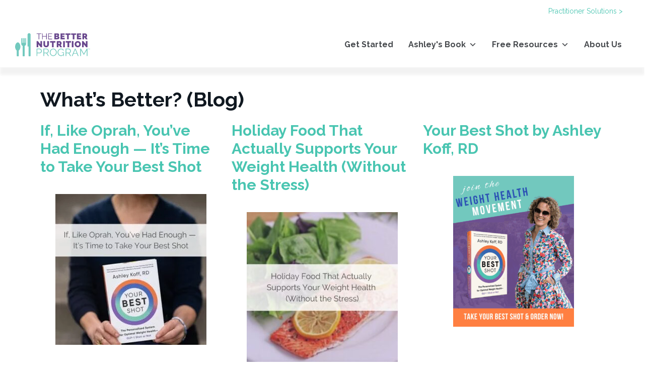

--- FILE ---
content_type: text/html; charset=UTF-8
request_url: https://thebetternutritionprogram.com/blog/category/whats-better-blog/
body_size: 43579
content:
<!DOCTYPE html>
<html lang="en-US">
<head>
	<meta charset="UTF-8">
	<style id='kadence-blocks-advancedheading-inline-css'>
	.wp-block-kadence-advancedheading mark{background:transparent;border-style:solid;border-width:0}
	.wp-block-kadence-advancedheading mark.kt-highlight{color:#f76a0c;}
	.kb-adv-heading-icon{display: inline-flex;justify-content: center;align-items: center;}
	.is-layout-constrained > .kb-advanced-heading-link {display: block;}.wp-block-kadence-advancedheading.has-background{padding: 0;}.kb-screen-reader-text{position:absolute;width:1px;height:1px;padding:0;margin:-1px;overflow:hidden;clip:rect(0,0,0,0);}
</style>
<link data-minify="1" rel='stylesheet' id='kadence-blocks-advancedbtn-css' href='https://thebetternutritionprogram.com/wp-content/cache/min/1/wp-content/plugins/kadence-blocks/dist/style-blocks-advancedbtn.css?ver=1769113173' media='all' />
<meta name='robots' content='noindex, follow' />
	<style>img:is([sizes="auto" i], [sizes^="auto," i]) { contain-intrinsic-size: 3000px 1500px }</style>
	
<!-- Google Tag Manager for WordPress by gtm4wp.com -->
<script data-cfasync="false" data-pagespeed-no-defer>
	var gtm4wp_datalayer_name = "dataLayer";
	var dataLayer = dataLayer || [];
	const gtm4wp_use_sku_instead = 1;
	const gtm4wp_currency = 'USD';
	const gtm4wp_product_per_impression = 0;
	const gtm4wp_clear_ecommerce = false;
	const gtm4wp_datalayer_max_timeout = 2000;
</script>
<!-- End Google Tag Manager for WordPress by gtm4wp.com --><meta name="viewport" content="width=device-width, initial-scale=1">
	<!-- This site is optimized with the Yoast SEO Premium plugin v26.7 (Yoast SEO v26.7) - https://yoast.com/wordpress/plugins/seo/ -->
	<title>Healthy Eating Tips Blog - Ashley Koff, RD &amp; Nutrition Expert</title>
<link data-rocket-preload as="style" href="https://thebetternutritionprogram.com/wp-content/cache/perfmatters/thebetternutritionprogram.com/fonts/3558a9168d76.google-fonts.min.css" rel="preload">
<link href="https://thebetternutritionprogram.com/wp-content/cache/perfmatters/thebetternutritionprogram.com/fonts/3558a9168d76.google-fonts.min.css" media="print" onload="this.media=&#039;all&#039;" rel="stylesheet">
<noscript data-wpr-hosted-gf-parameters=""><link rel="stylesheet" href="https://thebetternutritionprogram.com/wp-content/cache/perfmatters/thebetternutritionprogram.com/fonts/3558a9168d76.google-fonts.min.css"></noscript>
	<meta property="og:locale" content="en_US" />
	<meta property="og:type" content="article" />
	<meta property="og:title" content="What&#039;s Better? (Blog) Archives" />
	<meta property="og:url" content="https://thebetternutritionprogram.com/blog/category/whats-better-blog/" />
	<meta property="og:site_name" content="The Better Nutrition Program" />
	<meta property="og:image" content="https://thebetternutritionprogram.com/wp-content/uploads/2018/02/The-Better-Nutrition-Program-Facebook-Preview.jpg" />
	<meta property="og:image:width" content="1200" />
	<meta property="og:image:height" content="630" />
	<meta property="og:image:type" content="image/jpeg" />
	<meta name="twitter:card" content="summary_large_image" />
	<meta name="twitter:site" content="@ashleykoff" />
	<script type="application/ld+json" class="yoast-schema-graph">{"@context":"https://schema.org","@graph":[{"@type":"CollectionPage","@id":"https://thebetternutritionprogram.com/blog/category/whats-better-blog/","url":"https://thebetternutritionprogram.com/blog/category/whats-better-blog/","name":"Healthy Eating Tips Blog - Ashley Koff, RD & Nutrition Expert","isPartOf":{"@id":"https://thebetternutritionprogram.com/#website"},"primaryImageOfPage":{"@id":"https://thebetternutritionprogram.com/blog/category/whats-better-blog/#primaryimage"},"image":{"@id":"https://thebetternutritionprogram.com/blog/category/whats-better-blog/#primaryimage"},"thumbnailUrl":"https://thebetternutritionprogram.com/wp-content/uploads/2026/01/7-Tips-To-Personalize-Adaptogen-Recommendations-1.jpg","breadcrumb":{"@id":"https://thebetternutritionprogram.com/blog/category/whats-better-blog/#breadcrumb"},"inLanguage":"en-US"},{"@type":"ImageObject","inLanguage":"en-US","@id":"https://thebetternutritionprogram.com/blog/category/whats-better-blog/#primaryimage","url":"https://thebetternutritionprogram.com/wp-content/uploads/2026/01/7-Tips-To-Personalize-Adaptogen-Recommendations-1.jpg","contentUrl":"https://thebetternutritionprogram.com/wp-content/uploads/2026/01/7-Tips-To-Personalize-Adaptogen-Recommendations-1.jpg","width":1080,"height":1080},{"@type":"BreadcrumbList","@id":"https://thebetternutritionprogram.com/blog/category/whats-better-blog/#breadcrumb","itemListElement":[{"@type":"ListItem","position":1,"name":"Home","item":"https://thebetternutritionprogram.com/"},{"@type":"ListItem","position":2,"name":"What's Better? (Blog)"}]},{"@type":"WebSite","@id":"https://thebetternutritionprogram.com/#website","url":"https://thebetternutritionprogram.com/","name":"The Better Nutrition Program","description":"Where Better Starts With You","publisher":{"@id":"https://thebetternutritionprogram.com/#organization"},"potentialAction":[{"@type":"SearchAction","target":{"@type":"EntryPoint","urlTemplate":"https://thebetternutritionprogram.com/?s={search_term_string}"},"query-input":{"@type":"PropertyValueSpecification","valueRequired":true,"valueName":"search_term_string"}}],"inLanguage":"en-US"},{"@type":"Organization","@id":"https://thebetternutritionprogram.com/#organization","name":"The Better Nutrition Program","url":"https://thebetternutritionprogram.com/","logo":{"@type":"ImageObject","inLanguage":"en-US","@id":"https://thebetternutritionprogram.com/#/schema/logo/image/","url":"https://thebetternutritionprogram.com/wp-content/uploads/2024/11/TheBetterNutritionProgram.png","contentUrl":"https://thebetternutritionprogram.com/wp-content/uploads/2024/11/TheBetterNutritionProgram.png","width":696,"height":696,"caption":"The Better Nutrition Program"},"image":{"@id":"https://thebetternutritionprogram.com/#/schema/logo/image/"},"sameAs":["https://www.facebook.com/thebetternutritionprogram","https://x.com/ashleykoff","https://instagram.com/betternutritionprogram","https://pinterest.com/ashleykoffapp","https://www.youtube.com/thebetternutritionprogram"]}]}</script>
	<!-- / Yoast SEO Premium plugin. -->


<link rel='dns-prefetch' href='//js.hs-scripts.com' />
<link rel='dns-prefetch' href='//www.googletagmanager.com' />


<link rel="alternate" type="application/rss+xml" title="The Better Nutrition Program &raquo; Feed" href="https://thebetternutritionprogram.com/feed/" />
<link rel="alternate" type="application/rss+xml" title="The Better Nutrition Program &raquo; Comments Feed" href="https://thebetternutritionprogram.com/comments/feed/" />
<link rel="alternate" type="application/rss+xml" title="The Better Nutrition Program &raquo; What&#039;s Better? (Blog) Category Feed" href="https://thebetternutritionprogram.com/blog/category/whats-better-blog/feed/" />
<script>(()=>{"use strict";const e=[400,500,600,700,800,900],t=e=>`wprm-min-${e}`,n=e=>`wprm-max-${e}`,s=new Set,o="ResizeObserver"in window,r=o?new ResizeObserver((e=>{for(const t of e)c(t.target)})):null,i=.5/(window.devicePixelRatio||1);function c(s){const o=s.getBoundingClientRect().width||0;for(let r=0;r<e.length;r++){const c=e[r],a=o<=c+i;o>c+i?s.classList.add(t(c)):s.classList.remove(t(c)),a?s.classList.add(n(c)):s.classList.remove(n(c))}}function a(e){s.has(e)||(s.add(e),r&&r.observe(e),c(e))}!function(e=document){e.querySelectorAll(".wprm-recipe").forEach(a)}();if(new MutationObserver((e=>{for(const t of e)for(const e of t.addedNodes)e instanceof Element&&(e.matches?.(".wprm-recipe")&&a(e),e.querySelectorAll?.(".wprm-recipe").forEach(a))})).observe(document.documentElement,{childList:!0,subtree:!0}),!o){let e=0;addEventListener("resize",(()=>{e&&cancelAnimationFrame(e),e=requestAnimationFrame((()=>s.forEach(c)))}),{passive:!0})}})();</script><link data-minify="1" rel='stylesheet' id='gwp-plugins-css' href='https://thebetternutritionprogram.com/wp-content/cache/min/1/wp-content/plugins/spellbook/styles/plugins.css?ver=1769113173' media='all' />

<style id='wp-emoji-styles-inline-css'>

	img.wp-smiley, img.emoji {
		display: inline !important;
		border: none !important;
		box-shadow: none !important;
		height: 1em !important;
		width: 1em !important;
		margin: 0 0.07em !important;
		vertical-align: -0.1em !important;
		background: none !important;
		padding: 0 !important;
	}
</style>
<link rel='stylesheet' id='wp-block-library-css' href='https://thebetternutritionprogram.com/wp-includes/css/dist/block-library/style.min.css?ver=6.8.3' media='all' />
<style id='classic-theme-styles-inline-css'>
/*! This file is auto-generated */
.wp-block-button__link{color:#fff;background-color:#32373c;border-radius:9999px;box-shadow:none;text-decoration:none;padding:calc(.667em + 2px) calc(1.333em + 2px);font-size:1.125em}.wp-block-file__button{background:#32373c;color:#fff;text-decoration:none}
</style>
<link data-minify="1" rel='stylesheet' id='eedee-gutenslider-init-css' href='https://thebetternutritionprogram.com/wp-content/cache/min/1/wp-content/plugins/gutenslider/build/gutenslider-init.css?ver=1769113173' media='all' />
<link rel='stylesheet' id='wp-components-css' href='https://thebetternutritionprogram.com/wp-includes/css/dist/components/style.min.css?ver=6.8.3' media='all' />
<link rel='stylesheet' id='wp-preferences-css' href='https://thebetternutritionprogram.com/wp-includes/css/dist/preferences/style.min.css?ver=6.8.3' media='all' />
<link rel='stylesheet' id='wp-block-editor-css' href='https://thebetternutritionprogram.com/wp-includes/css/dist/block-editor/style.min.css?ver=6.8.3' media='all' />
<link data-minify="1" rel='stylesheet' id='popup-maker-block-library-style-css' href='https://thebetternutritionprogram.com/wp-content/cache/min/1/wp-content/plugins/popup-maker/dist/packages/block-library-style.css?ver=1769113173' media='all' />
<link rel='stylesheet' id='wc-memberships-blocks-css' href='https://thebetternutritionprogram.com/wp-content/plugins/woocommerce-memberships/assets/css/blocks/wc-memberships-blocks.min.css?ver=1.27.4' media='all' />
<link data-minify="1" rel='stylesheet' id='wprm-public-css' href='https://thebetternutritionprogram.com/wp-content/cache/min/1/wp-content/plugins/wp-recipe-maker/dist/public-modern.css?ver=1769113173' media='all' />
<link rel='stylesheet' id='mediaelement-css' href='https://thebetternutritionprogram.com/wp-includes/js/mediaelement/mediaelementplayer-legacy.min.css?ver=4.2.17' media='all' />
<link rel='stylesheet' id='wp-mediaelement-css' href='https://thebetternutritionprogram.com/wp-includes/js/mediaelement/wp-mediaelement.min.css?ver=6.8.3' media='all' />
<link data-minify="1" rel='stylesheet' id='view_editor_gutenberg_frontend_assets-css' href='https://thebetternutritionprogram.com/wp-content/cache/min/1/wp-content/plugins/toolset-blocks/public/css/views-frontend.css?ver=1769113173' media='all' />
<style id='view_editor_gutenberg_frontend_assets-inline-css'>
.wpv-sort-list-dropdown.wpv-sort-list-dropdown-style-default > span.wpv-sort-list,.wpv-sort-list-dropdown.wpv-sort-list-dropdown-style-default .wpv-sort-list-item {border-color: #cdcdcd;}.wpv-sort-list-dropdown.wpv-sort-list-dropdown-style-default .wpv-sort-list-item a {color: #444;background-color: #fff;}.wpv-sort-list-dropdown.wpv-sort-list-dropdown-style-default a:hover,.wpv-sort-list-dropdown.wpv-sort-list-dropdown-style-default a:focus {color: #000;background-color: #eee;}.wpv-sort-list-dropdown.wpv-sort-list-dropdown-style-default .wpv-sort-list-item.wpv-sort-list-current a {color: #000;background-color: #eee;}
.wpv-sort-list-dropdown.wpv-sort-list-dropdown-style-default > span.wpv-sort-list,.wpv-sort-list-dropdown.wpv-sort-list-dropdown-style-default .wpv-sort-list-item {border-color: #cdcdcd;}.wpv-sort-list-dropdown.wpv-sort-list-dropdown-style-default .wpv-sort-list-item a {color: #444;background-color: #fff;}.wpv-sort-list-dropdown.wpv-sort-list-dropdown-style-default a:hover,.wpv-sort-list-dropdown.wpv-sort-list-dropdown-style-default a:focus {color: #000;background-color: #eee;}.wpv-sort-list-dropdown.wpv-sort-list-dropdown-style-default .wpv-sort-list-item.wpv-sort-list-current a {color: #000;background-color: #eee;}.wpv-sort-list-dropdown.wpv-sort-list-dropdown-style-grey > span.wpv-sort-list,.wpv-sort-list-dropdown.wpv-sort-list-dropdown-style-grey .wpv-sort-list-item {border-color: #cdcdcd;}.wpv-sort-list-dropdown.wpv-sort-list-dropdown-style-grey .wpv-sort-list-item a {color: #444;background-color: #eeeeee;}.wpv-sort-list-dropdown.wpv-sort-list-dropdown-style-grey a:hover,.wpv-sort-list-dropdown.wpv-sort-list-dropdown-style-grey a:focus {color: #000;background-color: #e5e5e5;}.wpv-sort-list-dropdown.wpv-sort-list-dropdown-style-grey .wpv-sort-list-item.wpv-sort-list-current a {color: #000;background-color: #e5e5e5;}
.wpv-sort-list-dropdown.wpv-sort-list-dropdown-style-default > span.wpv-sort-list,.wpv-sort-list-dropdown.wpv-sort-list-dropdown-style-default .wpv-sort-list-item {border-color: #cdcdcd;}.wpv-sort-list-dropdown.wpv-sort-list-dropdown-style-default .wpv-sort-list-item a {color: #444;background-color: #fff;}.wpv-sort-list-dropdown.wpv-sort-list-dropdown-style-default a:hover,.wpv-sort-list-dropdown.wpv-sort-list-dropdown-style-default a:focus {color: #000;background-color: #eee;}.wpv-sort-list-dropdown.wpv-sort-list-dropdown-style-default .wpv-sort-list-item.wpv-sort-list-current a {color: #000;background-color: #eee;}.wpv-sort-list-dropdown.wpv-sort-list-dropdown-style-grey > span.wpv-sort-list,.wpv-sort-list-dropdown.wpv-sort-list-dropdown-style-grey .wpv-sort-list-item {border-color: #cdcdcd;}.wpv-sort-list-dropdown.wpv-sort-list-dropdown-style-grey .wpv-sort-list-item a {color: #444;background-color: #eeeeee;}.wpv-sort-list-dropdown.wpv-sort-list-dropdown-style-grey a:hover,.wpv-sort-list-dropdown.wpv-sort-list-dropdown-style-grey a:focus {color: #000;background-color: #e5e5e5;}.wpv-sort-list-dropdown.wpv-sort-list-dropdown-style-grey .wpv-sort-list-item.wpv-sort-list-current a {color: #000;background-color: #e5e5e5;}.wpv-sort-list-dropdown.wpv-sort-list-dropdown-style-blue > span.wpv-sort-list,.wpv-sort-list-dropdown.wpv-sort-list-dropdown-style-blue .wpv-sort-list-item {border-color: #0099cc;}.wpv-sort-list-dropdown.wpv-sort-list-dropdown-style-blue .wpv-sort-list-item a {color: #444;background-color: #cbddeb;}.wpv-sort-list-dropdown.wpv-sort-list-dropdown-style-blue a:hover,.wpv-sort-list-dropdown.wpv-sort-list-dropdown-style-blue a:focus {color: #000;background-color: #95bedd;}.wpv-sort-list-dropdown.wpv-sort-list-dropdown-style-blue .wpv-sort-list-item.wpv-sort-list-current a {color: #000;background-color: #95bedd;}
</style>
<style id='global-styles-inline-css'>
:root{--wp--preset--aspect-ratio--square: 1;--wp--preset--aspect-ratio--4-3: 4/3;--wp--preset--aspect-ratio--3-4: 3/4;--wp--preset--aspect-ratio--3-2: 3/2;--wp--preset--aspect-ratio--2-3: 2/3;--wp--preset--aspect-ratio--16-9: 16/9;--wp--preset--aspect-ratio--9-16: 9/16;--wp--preset--color--black: #000000;--wp--preset--color--cyan-bluish-gray: #abb8c3;--wp--preset--color--white: #ffffff;--wp--preset--color--pale-pink: #f78da7;--wp--preset--color--vivid-red: #cf2e2e;--wp--preset--color--luminous-vivid-orange: #ff6900;--wp--preset--color--luminous-vivid-amber: #fcb900;--wp--preset--color--light-green-cyan: #7bdcb5;--wp--preset--color--vivid-green-cyan: #00d084;--wp--preset--color--pale-cyan-blue: #8ed1fc;--wp--preset--color--vivid-cyan-blue: #0693e3;--wp--preset--color--vivid-purple: #9b51e0;--wp--preset--color--kb-palette-1: #714aa4;--wp--preset--color--kb-palette-2: #2f6363;--wp--preset--color--kb-palette-3: #72c9be;--wp--preset--color--kb-palette-4: #503079;--wp--preset--color--kb-palette-42: #ffffff;--wp--preset--color--kb-palette-5: #fdfbff;--wp--preset--gradient--vivid-cyan-blue-to-vivid-purple: linear-gradient(135deg,rgba(6,147,227,1) 0%,rgb(155,81,224) 100%);--wp--preset--gradient--light-green-cyan-to-vivid-green-cyan: linear-gradient(135deg,rgb(122,220,180) 0%,rgb(0,208,130) 100%);--wp--preset--gradient--luminous-vivid-amber-to-luminous-vivid-orange: linear-gradient(135deg,rgba(252,185,0,1) 0%,rgba(255,105,0,1) 100%);--wp--preset--gradient--luminous-vivid-orange-to-vivid-red: linear-gradient(135deg,rgba(255,105,0,1) 0%,rgb(207,46,46) 100%);--wp--preset--gradient--very-light-gray-to-cyan-bluish-gray: linear-gradient(135deg,rgb(238,238,238) 0%,rgb(169,184,195) 100%);--wp--preset--gradient--cool-to-warm-spectrum: linear-gradient(135deg,rgb(74,234,220) 0%,rgb(151,120,209) 20%,rgb(207,42,186) 40%,rgb(238,44,130) 60%,rgb(251,105,98) 80%,rgb(254,248,76) 100%);--wp--preset--gradient--blush-light-purple: linear-gradient(135deg,rgb(255,206,236) 0%,rgb(152,150,240) 100%);--wp--preset--gradient--blush-bordeaux: linear-gradient(135deg,rgb(254,205,165) 0%,rgb(254,45,45) 50%,rgb(107,0,62) 100%);--wp--preset--gradient--luminous-dusk: linear-gradient(135deg,rgb(255,203,112) 0%,rgb(199,81,192) 50%,rgb(65,88,208) 100%);--wp--preset--gradient--pale-ocean: linear-gradient(135deg,rgb(255,245,203) 0%,rgb(182,227,212) 50%,rgb(51,167,181) 100%);--wp--preset--gradient--electric-grass: linear-gradient(135deg,rgb(202,248,128) 0%,rgb(113,206,126) 100%);--wp--preset--gradient--midnight: linear-gradient(135deg,rgb(2,3,129) 0%,rgb(40,116,252) 100%);--wp--preset--font-size--small: 13px;--wp--preset--font-size--medium: 20px;--wp--preset--font-size--large: 36px;--wp--preset--font-size--x-large: 42px;--wp--preset--spacing--20: 0.44rem;--wp--preset--spacing--30: 0.67rem;--wp--preset--spacing--40: 1rem;--wp--preset--spacing--50: 1.5rem;--wp--preset--spacing--60: 2.25rem;--wp--preset--spacing--70: 3.38rem;--wp--preset--spacing--80: 5.06rem;--wp--preset--shadow--natural: 6px 6px 9px rgba(0, 0, 0, 0.2);--wp--preset--shadow--deep: 12px 12px 50px rgba(0, 0, 0, 0.4);--wp--preset--shadow--sharp: 6px 6px 0px rgba(0, 0, 0, 0.2);--wp--preset--shadow--outlined: 6px 6px 0px -3px rgba(255, 255, 255, 1), 6px 6px rgba(0, 0, 0, 1);--wp--preset--shadow--crisp: 6px 6px 0px rgba(0, 0, 0, 1);}:where(.is-layout-flex){gap: 0.5em;}:where(.is-layout-grid){gap: 0.5em;}body .is-layout-flex{display: flex;}.is-layout-flex{flex-wrap: wrap;align-items: center;}.is-layout-flex > :is(*, div){margin: 0;}body .is-layout-grid{display: grid;}.is-layout-grid > :is(*, div){margin: 0;}:where(.wp-block-columns.is-layout-flex){gap: 2em;}:where(.wp-block-columns.is-layout-grid){gap: 2em;}:where(.wp-block-post-template.is-layout-flex){gap: 1.25em;}:where(.wp-block-post-template.is-layout-grid){gap: 1.25em;}.has-black-color{color: var(--wp--preset--color--black) !important;}.has-cyan-bluish-gray-color{color: var(--wp--preset--color--cyan-bluish-gray) !important;}.has-white-color{color: var(--wp--preset--color--white) !important;}.has-pale-pink-color{color: var(--wp--preset--color--pale-pink) !important;}.has-vivid-red-color{color: var(--wp--preset--color--vivid-red) !important;}.has-luminous-vivid-orange-color{color: var(--wp--preset--color--luminous-vivid-orange) !important;}.has-luminous-vivid-amber-color{color: var(--wp--preset--color--luminous-vivid-amber) !important;}.has-light-green-cyan-color{color: var(--wp--preset--color--light-green-cyan) !important;}.has-vivid-green-cyan-color{color: var(--wp--preset--color--vivid-green-cyan) !important;}.has-pale-cyan-blue-color{color: var(--wp--preset--color--pale-cyan-blue) !important;}.has-vivid-cyan-blue-color{color: var(--wp--preset--color--vivid-cyan-blue) !important;}.has-vivid-purple-color{color: var(--wp--preset--color--vivid-purple) !important;}.has-black-background-color{background-color: var(--wp--preset--color--black) !important;}.has-cyan-bluish-gray-background-color{background-color: var(--wp--preset--color--cyan-bluish-gray) !important;}.has-white-background-color{background-color: var(--wp--preset--color--white) !important;}.has-pale-pink-background-color{background-color: var(--wp--preset--color--pale-pink) !important;}.has-vivid-red-background-color{background-color: var(--wp--preset--color--vivid-red) !important;}.has-luminous-vivid-orange-background-color{background-color: var(--wp--preset--color--luminous-vivid-orange) !important;}.has-luminous-vivid-amber-background-color{background-color: var(--wp--preset--color--luminous-vivid-amber) !important;}.has-light-green-cyan-background-color{background-color: var(--wp--preset--color--light-green-cyan) !important;}.has-vivid-green-cyan-background-color{background-color: var(--wp--preset--color--vivid-green-cyan) !important;}.has-pale-cyan-blue-background-color{background-color: var(--wp--preset--color--pale-cyan-blue) !important;}.has-vivid-cyan-blue-background-color{background-color: var(--wp--preset--color--vivid-cyan-blue) !important;}.has-vivid-purple-background-color{background-color: var(--wp--preset--color--vivid-purple) !important;}.has-black-border-color{border-color: var(--wp--preset--color--black) !important;}.has-cyan-bluish-gray-border-color{border-color: var(--wp--preset--color--cyan-bluish-gray) !important;}.has-white-border-color{border-color: var(--wp--preset--color--white) !important;}.has-pale-pink-border-color{border-color: var(--wp--preset--color--pale-pink) !important;}.has-vivid-red-border-color{border-color: var(--wp--preset--color--vivid-red) !important;}.has-luminous-vivid-orange-border-color{border-color: var(--wp--preset--color--luminous-vivid-orange) !important;}.has-luminous-vivid-amber-border-color{border-color: var(--wp--preset--color--luminous-vivid-amber) !important;}.has-light-green-cyan-border-color{border-color: var(--wp--preset--color--light-green-cyan) !important;}.has-vivid-green-cyan-border-color{border-color: var(--wp--preset--color--vivid-green-cyan) !important;}.has-pale-cyan-blue-border-color{border-color: var(--wp--preset--color--pale-cyan-blue) !important;}.has-vivid-cyan-blue-border-color{border-color: var(--wp--preset--color--vivid-cyan-blue) !important;}.has-vivid-purple-border-color{border-color: var(--wp--preset--color--vivid-purple) !important;}.has-vivid-cyan-blue-to-vivid-purple-gradient-background{background: var(--wp--preset--gradient--vivid-cyan-blue-to-vivid-purple) !important;}.has-light-green-cyan-to-vivid-green-cyan-gradient-background{background: var(--wp--preset--gradient--light-green-cyan-to-vivid-green-cyan) !important;}.has-luminous-vivid-amber-to-luminous-vivid-orange-gradient-background{background: var(--wp--preset--gradient--luminous-vivid-amber-to-luminous-vivid-orange) !important;}.has-luminous-vivid-orange-to-vivid-red-gradient-background{background: var(--wp--preset--gradient--luminous-vivid-orange-to-vivid-red) !important;}.has-very-light-gray-to-cyan-bluish-gray-gradient-background{background: var(--wp--preset--gradient--very-light-gray-to-cyan-bluish-gray) !important;}.has-cool-to-warm-spectrum-gradient-background{background: var(--wp--preset--gradient--cool-to-warm-spectrum) !important;}.has-blush-light-purple-gradient-background{background: var(--wp--preset--gradient--blush-light-purple) !important;}.has-blush-bordeaux-gradient-background{background: var(--wp--preset--gradient--blush-bordeaux) !important;}.has-luminous-dusk-gradient-background{background: var(--wp--preset--gradient--luminous-dusk) !important;}.has-pale-ocean-gradient-background{background: var(--wp--preset--gradient--pale-ocean) !important;}.has-electric-grass-gradient-background{background: var(--wp--preset--gradient--electric-grass) !important;}.has-midnight-gradient-background{background: var(--wp--preset--gradient--midnight) !important;}.has-small-font-size{font-size: var(--wp--preset--font-size--small) !important;}.has-medium-font-size{font-size: var(--wp--preset--font-size--medium) !important;}.has-large-font-size{font-size: var(--wp--preset--font-size--large) !important;}.has-x-large-font-size{font-size: var(--wp--preset--font-size--x-large) !important;}
:where(.wp-block-post-template.is-layout-flex){gap: 1.25em;}:where(.wp-block-post-template.is-layout-grid){gap: 1.25em;}
:where(.wp-block-columns.is-layout-flex){gap: 2em;}:where(.wp-block-columns.is-layout-grid){gap: 2em;}
:root :where(.wp-block-pullquote){font-size: 1.5em;line-height: 1.6;}
</style>
<link data-minify="1" rel='stylesheet' id='wooextension_css-css' href='https://thebetternutritionprogram.com/wp-content/cache/min/1/wp-content/plugins/woo-extension/css/woo-extension.css?ver=1769113173' media='all' />
<link data-minify="1" rel='stylesheet' id='woocommerce-layout-css' href='https://thebetternutritionprogram.com/wp-content/cache/min/1/wp-content/plugins/woocommerce/assets/css/woocommerce-layout.css?ver=1769113173' media='all' />
<link data-minify="1" rel='stylesheet' id='woocommerce-smallscreen-css' href='https://thebetternutritionprogram.com/wp-content/cache/min/1/wp-content/plugins/woocommerce/assets/css/woocommerce-smallscreen.css?ver=1769113173' media='only screen and (max-width: 768px)' />
<link data-minify="1" rel='stylesheet' id='woocommerce-general-css' href='https://thebetternutritionprogram.com/wp-content/cache/min/1/wp-content/plugins/woocommerce/assets/css/woocommerce.css?ver=1769113173' media='all' />
<style id='woocommerce-inline-inline-css'>
.woocommerce form .form-row .required { visibility: visible; }
</style>
<link rel='stylesheet' id='ivory-search-styles-css' href='https://thebetternutritionprogram.com/wp-content/plugins/add-search-to-menu/public/css/ivory-search.min.css?ver=5.5.13' media='all' />
<link data-minify="1" rel='stylesheet' id='megamenu-css' href='https://thebetternutritionprogram.com/wp-content/cache/min/1/wp-content/uploads/maxmegamenu/style.css?ver=1769113173' media='all' />
<link data-minify="1" rel='stylesheet' id='dashicons-css' href='https://thebetternutritionprogram.com/wp-content/cache/min/1/wp-includes/css/dashicons.min.css?ver=1769113174' media='all' />
<link data-minify="1" rel='stylesheet' id='megamenu-genericons-css' href='https://thebetternutritionprogram.com/wp-content/cache/min/1/wp-content/plugins/megamenu-pro/icons/genericons/genericons/genericons.css?ver=1769113174' media='all' />
<link data-minify="1" rel='stylesheet' id='megamenu-fontawesome-css' href='https://thebetternutritionprogram.com/wp-content/cache/min/1/wp-content/plugins/megamenu-pro/icons/fontawesome/css/font-awesome.min.css?ver=1769113174' media='all' />
<link data-minify="1" rel='stylesheet' id='megamenu-fontawesome5-css' href='https://thebetternutritionprogram.com/wp-content/cache/min/1/wp-content/plugins/megamenu-pro/icons/fontawesome5/css/all.min.css?ver=1769113174' media='all' />
<link data-minify="1" rel='stylesheet' id='megamenu-fontawesome6-css' href='https://thebetternutritionprogram.com/wp-content/cache/min/1/wp-content/plugins/megamenu-pro/icons/fontawesome6/css/all.min.css?ver=1769113174' media='all' />
<link rel='stylesheet' id='wc-memberships-frontend-css' href='https://thebetternutritionprogram.com/wp-content/plugins/woocommerce-memberships/assets/css/frontend/wc-memberships-frontend.min.css?ver=1.27.4' media='all' />
<link rel='stylesheet' id='generate-widget-areas-css' href='https://thebetternutritionprogram.com/wp-content/themes/generatepress/assets/css/components/widget-areas.min.css?ver=3.6.1' media='all' />
<link rel='stylesheet' id='generate-style-css' href='https://thebetternutritionprogram.com/wp-content/themes/generatepress/assets/css/main.min.css?ver=3.6.1' media='all' />
<style id='generate-style-inline-css'>
.generate-columns {margin-bottom: 20px;padding-left: 20px;}.generate-columns-container {margin-left: -20px;}.page-header {margin-bottom: 20px;margin-left: 20px}.generate-columns-container > .paging-navigation {margin-left: 20px;}
.is-right-sidebar{width:25%;}.is-left-sidebar{width:25%;}.site-content .content-area{width:100%;}@media (max-width: 840px){.main-navigation .menu-toggle,.sidebar-nav-mobile:not(#sticky-placeholder){display:block;}.main-navigation ul,.gen-sidebar-nav,.main-navigation:not(.slideout-navigation):not(.toggled) .main-nav > ul,.has-inline-mobile-toggle #site-navigation .inside-navigation > *:not(.navigation-search):not(.main-nav){display:none;}.nav-align-right .inside-navigation,.nav-align-center .inside-navigation{justify-content:space-between;}.has-inline-mobile-toggle .mobile-menu-control-wrapper{display:flex;flex-wrap:wrap;}.has-inline-mobile-toggle .inside-header{flex-direction:row;text-align:left;flex-wrap:wrap;}.has-inline-mobile-toggle .header-widget,.has-inline-mobile-toggle #site-navigation{flex-basis:100%;}.nav-float-left .has-inline-mobile-toggle #site-navigation{order:10;}}
.dynamic-author-image-rounded{border-radius:100%;}.dynamic-featured-image, .dynamic-author-image{vertical-align:middle;}.one-container.blog .dynamic-content-template:not(:last-child), .one-container.archive .dynamic-content-template:not(:last-child){padding-bottom:0px;}.dynamic-entry-excerpt > p:last-child{margin-bottom:0px;}
</style>
<link data-minify="1" rel='stylesheet' id='generate-font-icons-css' href='https://thebetternutritionprogram.com/wp-content/cache/min/1/wp-content/themes/generatepress/assets/css/components/font-icons.min.css?ver=1769113174' media='all' />
<link data-minify="1" rel='stylesheet' id='toolset_bootstrap_styles-css' href='https://thebetternutritionprogram.com/wp-content/cache/min/1/wp-content/plugins/toolset-blocks/vendor/toolset/toolset-common/res/lib/bootstrap3/css/bootstrap.css?ver=1769113174' media='screen' />
<link data-minify="1" rel='stylesheet' id='gca-column-styles-css' href='https://thebetternutritionprogram.com/wp-content/cache/min/1/wp-content/plugins/genesis-columns-advanced/css/gca-column-styles.css?ver=1769113174' media='all' />
<link rel='stylesheet' id='kb-button-deprecated-styles-css' href='https://thebetternutritionprogram.com/wp-content/plugins/kadence-blocks/includes/assets/css/kb-button-deprecated-style.min.css?ver=3.5.32' media='all' />
<link data-minify="1" rel='stylesheet' id='popup-maker-site-css' href='https://thebetternutritionprogram.com/wp-content/cache/min/1/wp-content/uploads/pum/pum-site-styles.css?ver=1769113174' media='all' />
<link rel='stylesheet' id='generatepress-dynamic-css' href='https://thebetternutritionprogram.com/wp-content/uploads/generatepress/style.min.css?ver=1765507311' media='all' />
<style id='generateblocks-inline-css'>
.gb-grid-wrapper-three-default{display:flex;flex-wrap:wrap;margin-left:-30px;}.gb-grid-wrapper-three-default > .gb-grid-column{box-sizing:border-box;padding-left:30px;}.gb-grid-wrapper-3e4f897f{display:flex;flex-wrap:wrap;margin-left:-80px;}.gb-grid-wrapper-3e4f897f > .gb-grid-column{box-sizing:border-box;padding-left:80px;padding-bottom:50px;}.gb-grid-wrapper-962ac9b3{display:flex;flex-wrap:wrap;align-items:center;margin-left:-40px;}.gb-grid-wrapper-962ac9b3 > .gb-grid-column{box-sizing:border-box;padding-left:40px;}.gb-container.gb-tabs__item:not(.gb-tabs__item-open){display:none;}.gb-grid-wrapper > .gb-grid-column-three-first{width:33.33%;}.gb-grid-wrapper > .gb-grid-column-three-first > .gb-container{display:flex;flex-direction:column;height:100%;}.gb-grid-wrapper > .gb-grid-column-three-second{width:33.33%;}.gb-grid-wrapper > .gb-grid-column-three-second > .gb-container{display:flex;flex-direction:column;height:100%;}.gb-grid-wrapper > .gb-grid-column-three-thrid{width:33.33%;}.gb-grid-wrapper > .gb-grid-column-three-thrid > .gb-container{display:flex;flex-direction:column;height:100%;}.gb-container-default > .gb-inside-container{padding:70px 30px;max-width:1200px;margin-left:auto;margin-right:auto;}.gb-grid-wrapper > .gb-grid-column-default > .gb-container{display:flex;flex-direction:column;height:100%;}.gb-container-page-hero > .gb-inside-container{padding:120px 30px;max-width:1200px;margin-left:auto;margin-right:auto;}.gb-grid-wrapper > .gb-grid-column-page-hero > .gb-container{display:flex;flex-direction:column;height:100%;}.gb-container-default-light-gray{background-color:var(--base-2);}.gb-container-default-light-gray > .gb-inside-container{padding:70px 30px;max-width:1200px;margin-left:auto;margin-right:auto;}.gb-grid-wrapper > .gb-grid-column-default-light-gray > .gb-container{display:flex;flex-direction:column;height:100%;}.gb-container-default-narrow > .gb-inside-container{padding:70px 30px;max-width:800px;margin-left:auto;margin-right:auto;}.gb-grid-wrapper > .gb-grid-column-default-narrow > .gb-container{display:flex;flex-direction:column;height:100%;}.gb-container-purple{background-color:var(--better-purple);color:var(--base-3);}.gb-container-purple > .gb-inside-container{padding:70px 30px;max-width:1200px;margin-left:auto;margin-right:auto;}.gb-container-purple a, .gb-container-purple a:visited{color:var(--accent);}.gb-container-purple a:hover{color:var(--teal-hover);}.gb-grid-wrapper > .gb-grid-column-purple > .gb-container{display:flex;flex-direction:column;height:100%;}.gb-container-teal{background-color:var(--accent);color:var(--base-3);}.gb-container-teal > .gb-inside-container{padding:70px 30px;max-width:1200px;margin-left:auto;margin-right:auto;}.gb-container-teal a, .gb-container-teal a:visited{color:var(--better-purple);}.gb-container-teal a:hover{color:var(--purple-hover);}.gb-grid-wrapper > .gb-grid-column-teal > .gb-container{display:flex;flex-direction:column;height:100%;}.gb-container-e25a898c{background-color:#f7f7f7;}.gb-container-e25a898c > .gb-inside-container{padding:60px 30px;max-width:1200px;margin-left:auto;margin-right:auto;}.gb-grid-wrapper > .gb-grid-column-e25a898c > .gb-container{display:flex;flex-direction:column;height:100%;}.gb-grid-wrapper > .gb-grid-column-cebcbd32{width:35%;}.gb-grid-wrapper > .gb-grid-column-cebcbd32 > .gb-container{display:flex;flex-direction:column;height:100%;}.gb-grid-wrapper > .gb-grid-column-85c4fa33{width:21.66%;}.gb-grid-wrapper > .gb-grid-column-85c4fa33 > .gb-container{display:flex;flex-direction:column;height:100%;}.gb-grid-wrapper > .gb-grid-column-ee8382fa{width:21.66%;}.gb-grid-wrapper > .gb-grid-column-ee8382fa > .gb-container{display:flex;flex-direction:column;height:100%;}.gb-grid-wrapper > .gb-grid-column-49380378{width:21.66%;}.gb-grid-wrapper > .gb-grid-column-49380378 > .gb-container{display:flex;flex-direction:column;height:100%;}.gb-grid-wrapper > .gb-grid-column-a11e5b60{width:50%;}.gb-grid-wrapper > .gb-grid-column-a11e5b60 > .gb-container{display:flex;flex-direction:column;height:100%;}.gb-grid-wrapper > .gb-grid-column-e58f3090{width:50%;}.gb-grid-wrapper > .gb-grid-column-e58f3090 > .gb-container{justify-content:flex-end;display:flex;flex-direction:column;height:100%;}.gb-container-605564af{background-color:var(--base-3);box-shadow: 0 4px 23px 0 rgba(0, 0, 0, 0.05);}.gb-container-605564af > .gb-inside-container{padding:15px 30px;max-width:1600px;margin-left:auto;margin-right:auto;}.gb-grid-wrapper > .gb-grid-column-605564af > .gb-container{display:flex;flex-direction:column;height:100%;}.gb-grid-wrapper > .gb-grid-column-de26736a{width:15%;}.gb-grid-wrapper > .gb-grid-column-de26736a > .gb-container{display:flex;flex-direction:column;height:100%;}.gb-container-44c189e9{height:100%;}.gb-grid-wrapper > .gb-grid-column-44c189e9{width:85%;}.gb-headline-huge{font-size:60px;font-weight:700;margin-bottom:20px;}h3.gb-headline-aecfc26b{font-size:20px;line-height:1.5em;text-align:left;}h3.gb-headline-3cdb42d4{color:var(--contrast);}h3.gb-headline-3cdb42d4 a{color:var(--contrast);}p.gb-headline-c71d7a13{font-size:16px;text-align:right;margin-bottom:0px;color:var(--contrast-2);}p.gb-headline-c71d7a13 a{color:var(--contrast-2);}p.gb-headline-c71d7a13 a:hover{color:var(--accent);}.gb-button-wrapper{display:flex;flex-wrap:wrap;align-items:flex-start;justify-content:flex-start;clear:both;}.gb-button-wrapper-default{margin-bottom:15px;}.gb-accordion__item:not(.gb-accordion__item-open) > .gb-button .gb-accordion__icon-open{display:none;}.gb-accordion__item.gb-accordion__item-open > .gb-button .gb-accordion__icon{display:none;}.gb-button-wrapper .gb-button-teal-large, .gb-button-wrapper .gb-button-teal-large:visited{font-size:20px;font-weight:600;padding:14px 40px;border-radius:4px;border:2px solid var(--accent);background-color:var(--accent);color:#ffffff;text-decoration:none;display:inline-flex;align-items:center;justify-content:center;text-align:center;}.gb-button-wrapper .gb-button-teal-large:hover, .gb-button-wrapper .gb-button-teal-large:active, .gb-button-wrapper .gb-button-teal-large:focus{border-color:var(--teal-hover);background-color:var(--teal-hover);color:#ffffff;}.gb-button-wrapper .gb-button-purple-large, .gb-button-wrapper .gb-button-purple-large:visited{font-size:20px;font-weight:600;padding:14px 40px;border-radius:4px;border:2px solid var(--better-purple);background-color:var(--better-purple);color:#ffffff;text-decoration:none;display:inline-flex;align-items:center;justify-content:center;text-align:center;}.gb-button-wrapper .gb-button-purple-large:hover, .gb-button-wrapper .gb-button-purple-large:active, .gb-button-wrapper .gb-button-purple-large:focus{border-color:var(--purple-hover);background-color:var(--purple-hover);color:#ffffff;}.gb-button-wrapper .gb-button-teal, .gb-button-wrapper .gb-button-teal:visited{font-size:17px;font-weight:600;padding:12px 30px;border-radius:4px;border:2px solid var(--accent);background-color:var(--accent);color:#ffffff;text-decoration:none;display:inline-flex;align-items:center;justify-content:center;text-align:center;}.gb-button-wrapper .gb-button-teal:hover, .gb-button-wrapper .gb-button-teal:active, .gb-button-wrapper .gb-button-teal:focus{border-color:var(--teal-hover);background-color:var(--teal-hover);color:#ffffff;}.gb-button-wrapper .gb-button-purple, .gb-button-wrapper .gb-button-purple:visited{font-size:17px;font-weight:600;padding:12px 30px;border-radius:4px;border:2px solid var(--better-purple);background-color:var(--better-purple);color:#ffffff;text-decoration:none;display:inline-flex;align-items:center;justify-content:center;text-align:center;}.gb-button-wrapper .gb-button-purple:hover, .gb-button-wrapper .gb-button-purple:active, .gb-button-wrapper .gb-button-purple:focus{border-color:var(--purple-hover);background-color:var(--purple-hover);color:#ffffff;}.gb-button-wrapper .gb-button-white-outline, .gb-button-wrapper .gb-button-white-outline:visited{font-size:17px;font-weight:600;padding:12px 30px;border-radius:4px;border:2px solid var(--base-3);color:var(--base-3);text-decoration:none;display:inline-flex;align-items:center;justify-content:center;text-align:center;}.gb-button-wrapper .gb-button-white-outline:hover, .gb-button-wrapper .gb-button-white-outline:active, .gb-button-wrapper .gb-button-white-outline:focus{border-color:var(--base-3);background-color:var(--base-3);color:var(--better-purple);}.gb-button-wrapper .gb-button-purple-outline, .gb-button-wrapper .gb-button-purple-outline:visited{font-size:17px;font-weight:600;padding:12px 30px;border-radius:4px;border:2px solid var(--better-purple);color:var(--better-purple);text-decoration:none;display:inline-flex;align-items:center;justify-content:center;text-align:center;}.gb-button-wrapper .gb-button-purple-outline:hover, .gb-button-wrapper .gb-button-purple-outline:active, .gb-button-wrapper .gb-button-purple-outline:focus{border-color:var(--better-purple);background-color:var(--better-purple);color:var(--base-3);}a.gb-button-302ac14d{display:inline-flex;align-items:center;padding:8px;margin-right:10px;border-radius:4px;background-color:var(--contrast-3);color:#ffffff;text-decoration:none;}a.gb-button-302ac14d:hover, a.gb-button-302ac14d:active, a.gb-button-302ac14d:focus{background-color:#9e9ea8;color:#ffffff;}a.gb-button-302ac14d .gb-icon{line-height:0;}a.gb-button-302ac14d .gb-icon svg{width:1em;height:1em;fill:currentColor;}.gb-button-302ac14d{transition:all 0.5s ease;}a.gb-button-01aab965{display:inline-flex;align-items:center;padding:8px;margin-right:10px;border-radius:4px;background-color:var(--contrast-3);color:#ffffff;text-decoration:none;}a.gb-button-01aab965:hover, a.gb-button-01aab965:active, a.gb-button-01aab965:focus{background-color:#9e9ea8;color:#ffffff;}a.gb-button-01aab965 .gb-icon{line-height:0;}a.gb-button-01aab965 .gb-icon svg{width:1em;height:1em;fill:currentColor;}.gb-button-01aab965{transition:all 0.5s ease;}a.gb-button-eeca277e{display:inline-flex;align-items:center;padding:8px;margin-right:10px;border-radius:4px;background-color:var(--contrast-3);color:#ffffff;text-decoration:none;}a.gb-button-eeca277e:hover, a.gb-button-eeca277e:active, a.gb-button-eeca277e:focus{background-color:#9e9ea8;color:#ffffff;}a.gb-button-eeca277e .gb-icon{line-height:0;}a.gb-button-eeca277e .gb-icon svg{width:1em;height:1em;fill:currentColor;}.gb-button-eeca277e{transition:all 0.5s ease;}a.gb-button-52979b0e{display:inline-flex;align-items:center;padding:8px;margin-right:10px;border-radius:4px;background-color:var(--contrast-3);color:#ffffff;text-decoration:none;}a.gb-button-52979b0e:hover, a.gb-button-52979b0e:active, a.gb-button-52979b0e:focus{background-color:#9e9ea8;color:#ffffff;}a.gb-button-52979b0e .gb-icon{line-height:0;}a.gb-button-52979b0e .gb-icon svg{width:1em;height:1em;fill:currentColor;}.gb-button-52979b0e{transition:all 0.5s ease;}.gb-image-60af0447{width:180px;vertical-align:middle;}@media (min-width: 1025px) {.gb-grid-wrapper > div.gb-grid-column-a11e5b60{padding-bottom:0;}.gb-grid-wrapper > div.gb-grid-column-e58f3090{padding-bottom:0;}}@media (max-width: 767px) {.gb-grid-wrapper-three-default > .gb-grid-column{padding-bottom:30px;}.gb-grid-wrapper > .gb-grid-column-three-first{width:100%;}.gb-grid-wrapper > .gb-grid-column-three-second{width:100%;}.gb-grid-wrapper > .gb-grid-column-three-thrid{width:100%;}.gb-grid-wrapper > div.gb-grid-column-three-thrid{padding-bottom:0;}.gb-container-default > .gb-inside-container{padding-right:20px;padding-left:20px;}.gb-container-page-hero > .gb-inside-container{padding-right:20px;padding-left:20px;}.gb-container-default-light-gray > .gb-inside-container{padding-right:20px;padding-left:20px;}.gb-container-default-narrow > .gb-inside-container{padding-right:20px;padding-left:20px;}.gb-container-purple > .gb-inside-container{padding-right:20px;padding-left:20px;}.gb-container-teal > .gb-inside-container{padding-right:20px;padding-left:20px;}.gb-container-cebcbd32{text-align:center;}.gb-grid-wrapper > .gb-grid-column-cebcbd32{width:100%;}.gb-container-85c4fa33{text-align:center;}.gb-grid-wrapper > .gb-grid-column-85c4fa33{width:100%;}.gb-container-ee8382fa{text-align:center;}.gb-grid-wrapper > .gb-grid-column-ee8382fa{width:100%;}.gb-container-49380378{text-align:center;}.gb-grid-wrapper > .gb-grid-column-49380378{width:100%;}.gb-container-a11e5b60{text-align:center;margin-bottom:20px;}.gb-grid-wrapper > .gb-grid-column-a11e5b60{width:100%;}.gb-grid-wrapper > div.gb-grid-column-a11e5b60{padding-bottom:0;}.gb-container-e58f3090{text-align:center;}.gb-grid-wrapper > .gb-grid-column-e58f3090{width:100%;}.gb-grid-wrapper > div.gb-grid-column-e58f3090{padding-bottom:0;}.gb-grid-wrapper > .gb-grid-column-de26736a{width:66.66%;}.gb-grid-wrapper > .gb-grid-column-44c189e9{width:33.33%;}.gb-headline-huge{font-size:40px;line-height:1.4em;}h3.gb-headline-aecfc26b{font-size:18px;text-align:center;}p.gb-headline-c71d7a13{text-align:center;}}:root{--gb-container-width:1200px;}.gb-container .wp-block-image img{vertical-align:middle;}.gb-grid-wrapper .wp-block-image{margin-bottom:0;}.gb-highlight{background:none;}.gb-shape{line-height:0;}.gb-container-link{position:absolute;top:0;right:0;bottom:0;left:0;z-index:99;}
</style>
<link rel='stylesheet' id='generate-blog-css' href='https://thebetternutritionprogram.com/wp-content/plugins/gp-premium/blog/functions/css/style.min.css?ver=2.5.5' media='all' />
<style id='kadence-blocks-global-variables-inline-css'>
:root {--global-kb-font-size-sm:clamp(0.8rem, 0.73rem + 0.217vw, 0.9rem);--global-kb-font-size-md:clamp(1.1rem, 0.995rem + 0.326vw, 1.25rem);--global-kb-font-size-lg:clamp(1.75rem, 1.576rem + 0.543vw, 2rem);--global-kb-font-size-xl:clamp(2.25rem, 1.728rem + 1.63vw, 3rem);--global-kb-font-size-xxl:clamp(2.5rem, 1.456rem + 3.26vw, 4rem);--global-kb-font-size-xxxl:clamp(2.75rem, 0.489rem + 7.065vw, 6rem);}:root {--global-palette1: #3182CE;--global-palette2: #2B6CB0;--global-palette3: #1A202C;--global-palette4: #2D3748;--global-palette5: #4A5568;--global-palette6: #718096;--global-palette7: #EDF2F7;--global-palette8: #F7FAFC;--global-palette9: #ffffff;}
</style>
<link rel='stylesheet' id='generate-secondary-nav-css' href='https://thebetternutritionprogram.com/wp-content/plugins/gp-premium/secondary-nav/functions/css/main.min.css?ver=2.5.5' media='all' />
<style id='generate-secondary-nav-inline-css'>
.secondary-navigation{background-color:var(--base-3);}.secondary-nav-below-header .secondary-navigation .inside-navigation.grid-container, .secondary-nav-above-header .secondary-navigation .inside-navigation.grid-container{padding:0px 7px 0px 7px;}.secondary-navigation .main-nav ul li a,.secondary-navigation .menu-toggle,.secondary-menu-bar-items .menu-bar-item > a{color:var(--accent);font-weight:500;text-transform:capitalize;font-size:14px;padding-left:13px;padding-right:13px;line-height:38px;}.secondary-navigation .secondary-menu-bar-items{color:var(--accent);font-size:14px;}button.secondary-menu-toggle:hover,button.secondary-menu-toggle:focus{color:var(--accent);}.widget-area .secondary-navigation{margin-bottom:20px;}.secondary-navigation ul ul{background-color:#303030;top:auto;}.secondary-navigation .main-nav ul ul li a{color:#ffffff;font-size:13px;padding-left:13px;padding-right:13px;}.secondary-navigation .menu-item-has-children .dropdown-menu-toggle{padding-right:13px;}.secondary-navigation .main-nav ul li:not([class*="current-menu-"]):hover > a, .secondary-navigation .main-nav ul li:not([class*="current-menu-"]):focus > a, .secondary-navigation .main-nav ul li.sfHover:not([class*="current-menu-"]) > a, .secondary-menu-bar-items .menu-bar-item:hover > a{color:#724aa4;background-color:rgba(48,48,48,0);}.secondary-navigation .main-nav ul ul li:not([class*="current-menu-"]):hover > a,.secondary-navigation .main-nav ul ul li:not([class*="current-menu-"]):focus > a,.secondary-navigation .main-nav ul ul li.sfHover:not([class*="current-menu-"]) > a{color:#ffffff;background-color:#474747;}.secondary-navigation .main-nav ul li[class*="current-menu-"] > a{color:#724aa4;background-color:#ffffff;}.secondary-navigation .main-nav ul ul li[class*="current-menu-"] > a{color:#ffffff;background-color:#474747;}@media (max-width: 840px) {.secondary-menu-bar-items .menu-bar-item:hover > a{background: none;color: var(--accent);}}
</style>
<link rel='stylesheet' id='generate-secondary-nav-mobile-css' href='https://thebetternutritionprogram.com/wp-content/plugins/gp-premium/secondary-nav/functions/css/main-mobile.min.css?ver=2.5.5' media='all' />
<link rel='stylesheet' id='generate-woocommerce-css' href='https://thebetternutritionprogram.com/wp-content/plugins/gp-premium/woocommerce/functions/css/woocommerce.min.css?ver=2.5.5' media='all' />
<style id='generate-woocommerce-inline-css'>
.woocommerce ul.products li.product .woocommerce-LoopProduct-link h2, .woocommerce ul.products li.product .woocommerce-loop-category__title{font-weight:normal;text-transform:none;font-size:20px;}.woocommerce .up-sells ul.products li.product .woocommerce-LoopProduct-link h2, .woocommerce .cross-sells ul.products li.product .woocommerce-LoopProduct-link h2, .woocommerce .related ul.products li.product .woocommerce-LoopProduct-link h2{font-size:20px;}.woocommerce #respond input#submit, .woocommerce a.button, .woocommerce button.button, .woocommerce input.button, .wc-block-components-button{color:var(--base-3);background-color:var(--accent);text-decoration:none;font-weight:700;text-transform:none;font-size:18px;}.woocommerce #respond input#submit:hover, .woocommerce a.button:hover, .woocommerce button.button:hover, .woocommerce input.button:hover, .wc-block-components-button:hover{color:var(--base-3);background-color:#38B09C;}.woocommerce #respond input#submit.alt, .woocommerce a.button.alt, .woocommerce button.button.alt, .woocommerce input.button.alt, .woocommerce #respond input#submit.alt.disabled, .woocommerce #respond input#submit.alt.disabled:hover, .woocommerce #respond input#submit.alt:disabled, .woocommerce #respond input#submit.alt:disabled:hover, .woocommerce #respond input#submit.alt:disabled[disabled], .woocommerce #respond input#submit.alt:disabled[disabled]:hover, .woocommerce a.button.alt.disabled, .woocommerce a.button.alt.disabled:hover, .woocommerce a.button.alt:disabled, .woocommerce a.button.alt:disabled:hover, .woocommerce a.button.alt:disabled[disabled], .woocommerce a.button.alt:disabled[disabled]:hover, .woocommerce button.button.alt.disabled, .woocommerce button.button.alt.disabled:hover, .woocommerce button.button.alt:disabled, .woocommerce button.button.alt:disabled:hover, .woocommerce button.button.alt:disabled[disabled], .woocommerce button.button.alt:disabled[disabled]:hover, .woocommerce input.button.alt.disabled, .woocommerce input.button.alt.disabled:hover, .woocommerce input.button.alt:disabled, .woocommerce input.button.alt:disabled:hover, .woocommerce input.button.alt:disabled[disabled], .woocommerce input.button.alt:disabled[disabled]:hover{color:var(--base-3);background-color:var(--better-purple);}.woocommerce #respond input#submit.alt:hover, .woocommerce a.button.alt:hover, .woocommerce button.button.alt:hover, .woocommerce input.button.alt:hover{color:var(--base-3);background-color:#5F447C;}button.wc-block-components-panel__button{font-size:inherit;}.woocommerce .star-rating span:before, .woocommerce p.stars:hover a::before{color:var(--citrus-burst);}.woocommerce span.onsale{background-color:var(--better-purple);color:#ffffff;}.woocommerce ul.products li.product .price, .woocommerce div.product p.price{color:var(--better-purple);}.woocommerce div.product .woocommerce-tabs ul.tabs li a{color:var(--accent);}.woocommerce div.product .woocommerce-tabs ul.tabs li a:hover, .woocommerce div.product .woocommerce-tabs ul.tabs li.active a{color:var(--accent);}.woocommerce-message{background-color:var(--accent);color:#ffffff;}div.woocommerce-message a.button, div.woocommerce-message a.button:focus, div.woocommerce-message a.button:hover, div.woocommerce-message a, div.woocommerce-message a:focus, div.woocommerce-message a:hover{color:#ffffff;}.woocommerce-info{background-color:var(--better-purple);color:#ffffff;}div.woocommerce-info a.button, div.woocommerce-info a.button:focus, div.woocommerce-info a.button:hover, div.woocommerce-info a, div.woocommerce-info a:focus, div.woocommerce-info a:hover{color:#ffffff;}.woocommerce-error{background-color:var(--citrus-burst);color:#ffffff;}div.woocommerce-error a.button, div.woocommerce-error a.button:focus, div.woocommerce-error a.button:hover, div.woocommerce-error a, div.woocommerce-error a:focus, div.woocommerce-error a:hover{color:#ffffff;}.woocommerce-product-details__short-description{color:var(--contrast);}#wc-mini-cart{background-color:#ffffff;color:var(--contrast);}#wc-mini-cart a:not(.button), #wc-mini-cart a.remove{color:var(--contrast);}#wc-mini-cart .button{color:var(--base-3);}#wc-mini-cart .button:hover, #wc-mini-cart .button:focus, #wc-mini-cart .button:active{color:var(--base-3);}.woocommerce #content div.product div.images, .woocommerce div.product div.images, .woocommerce-page #content div.product div.images, .woocommerce-page div.product div.images{width:30%;}.add-to-cart-panel{background-color:#ffffff;color:var(--contrast);}.add-to-cart-panel a:not(.button){color:var(--contrast);}.woocommerce .widget_price_filter .price_slider_wrapper .ui-widget-content{background-color:#dddddd;}.woocommerce .widget_price_filter .ui-slider .ui-slider-range, .woocommerce .widget_price_filter .ui-slider .ui-slider-handle{background-color:#666666;}.wc-columns-container .products, .woocommerce .related ul.products, .woocommerce .up-sells ul.products{grid-gap:50px;}@media (max-width: 1024px){.woocommerce .wc-columns-container.wc-tablet-columns-2 .products{-ms-grid-columns:(1fr)[2];grid-template-columns:repeat(2, 1fr);}.wc-related-upsell-tablet-columns-2 .related ul.products, .wc-related-upsell-tablet-columns-2 .up-sells ul.products{-ms-grid-columns:(1fr)[2];grid-template-columns:repeat(2, 1fr);}}@media (max-width:768px){.add-to-cart-panel .continue-shopping{background-color:#ffffff;}.woocommerce #content div.product div.images,.woocommerce div.product div.images,.woocommerce-page #content div.product div.images,.woocommerce-page div.product div.images{width:100%;}}@media (max-width: 840px){nav.toggled .main-nav li.wc-menu-item{display:none !important;}.mobile-bar-items.wc-mobile-cart-items{z-index:1;}}
</style>
<link rel='stylesheet' id='generate-woocommerce-mobile-css' href='https://thebetternutritionprogram.com/wp-content/plugins/gp-premium/woocommerce/functions/css/woocommerce-mobile.min.css?ver=2.5.5' media='(max-width:768px)' />
<link data-minify="1" rel='stylesheet' id='gp-premium-icons-css' href='https://thebetternutritionprogram.com/wp-content/cache/min/1/wp-content/plugins/gp-premium/general/icons/icons.min.css?ver=1769113174' media='all' />
<style id='kadence_blocks_css-inline-css'>
.wp-block-kadence-advancedbtn.kb-btns_c9e4d7-df{gap:var(--global-kb-gap-xs, 0.5rem );justify-content:center;align-items:center;}.kt-btns_c9e4d7-df .kt-button{font-weight:normal;font-style:normal;}.kt-btns_c9e4d7-df .kt-btn-wrap-0{margin-right:5px;}.wp-block-kadence-advancedbtn.kt-btns_c9e4d7-df .kt-btn-wrap-0 .kt-button{color:var(--base-3);font-size:16px;background:#72c9be;border-color:#72c9be;}.wp-block-kadence-advancedbtn.kt-btns_c9e4d7-df .kt-btn-wrap-0 .kt-button:hover, .wp-block-kadence-advancedbtn.kt-btns_c9e4d7-df .kt-btn-wrap-0 .kt-button:focus{color:#ffffff;border-color:#444444;}.wp-block-kadence-advancedbtn.kt-btns_c9e4d7-df .kt-btn-wrap-0 .kt-button::before{display:none;}.wp-block-kadence-advancedbtn.kt-btns_c9e4d7-df .kt-btn-wrap-0 .kt-button:hover, .wp-block-kadence-advancedbtn.kt-btns_c9e4d7-df .kt-btn-wrap-0 .kt-button:focus{background:#444444;}.wp-block-kadence-advancedbtn.kb-btns_a31647-1a{gap:var(--global-kb-gap-xs, 0.5rem );justify-content:center;align-items:center;}.kt-btns_a31647-1a .kt-button{font-weight:normal;font-style:normal;}.kt-btns_a31647-1a .kt-btn-wrap-0{margin-right:5px;}.wp-block-kadence-advancedbtn.kt-btns_a31647-1a .kt-btn-wrap-0 .kt-button{color:var(--base-3);font-size:16px;background:#72c9be;border-color:#72c9be;}.wp-block-kadence-advancedbtn.kt-btns_a31647-1a .kt-btn-wrap-0 .kt-button:hover, .wp-block-kadence-advancedbtn.kt-btns_a31647-1a .kt-btn-wrap-0 .kt-button:focus{color:#ffffff;border-color:#444444;}.wp-block-kadence-advancedbtn.kt-btns_a31647-1a .kt-btn-wrap-0 .kt-button::before{display:none;}.wp-block-kadence-advancedbtn.kt-btns_a31647-1a .kt-btn-wrap-0 .kt-button:hover, .wp-block-kadence-advancedbtn.kt-btns_a31647-1a .kt-btn-wrap-0 .kt-button:focus{background:#444444;}.wp-block-kadence-advancedbtn.kb-btns_f58069-2b{gap:var(--global-kb-gap-xs, 0.5rem );justify-content:center;align-items:center;}.kt-btns_f58069-2b .kt-button{font-weight:normal;font-style:normal;}.kt-btns_f58069-2b .kt-btn-wrap-0{margin-right:5px;}.wp-block-kadence-advancedbtn.kt-btns_f58069-2b .kt-btn-wrap-0 .kt-button{color:var(--base-3);font-size:16px;background:#72c9be;border-color:#72c9be;}.wp-block-kadence-advancedbtn.kt-btns_f58069-2b .kt-btn-wrap-0 .kt-button:hover, .wp-block-kadence-advancedbtn.kt-btns_f58069-2b .kt-btn-wrap-0 .kt-button:focus{color:#ffffff;border-color:#444444;}.wp-block-kadence-advancedbtn.kt-btns_f58069-2b .kt-btn-wrap-0 .kt-button::before{display:none;}.wp-block-kadence-advancedbtn.kt-btns_f58069-2b .kt-btn-wrap-0 .kt-button:hover, .wp-block-kadence-advancedbtn.kt-btns_f58069-2b .kt-btn-wrap-0 .kt-button:focus{background:#444444;}.wp-block-kadence-advancedbtn.kb-btns_57aeb6-5e{gap:var(--global-kb-gap-xs, 0.5rem );justify-content:center;align-items:center;}.kt-btns_57aeb6-5e .kt-button{font-weight:normal;font-style:normal;}.kt-btns_57aeb6-5e .kt-btn-wrap-0{margin-right:5px;}.wp-block-kadence-advancedbtn.kt-btns_57aeb6-5e .kt-btn-wrap-0 .kt-button{color:var(--base-3);font-size:16px;background:#72c9be;border-color:#72c9be;}.wp-block-kadence-advancedbtn.kt-btns_57aeb6-5e .kt-btn-wrap-0 .kt-button:hover, .wp-block-kadence-advancedbtn.kt-btns_57aeb6-5e .kt-btn-wrap-0 .kt-button:focus{color:#ffffff;border-color:#444444;}.wp-block-kadence-advancedbtn.kt-btns_57aeb6-5e .kt-btn-wrap-0 .kt-button::before{display:none;}.wp-block-kadence-advancedbtn.kt-btns_57aeb6-5e .kt-btn-wrap-0 .kt-button:hover, .wp-block-kadence-advancedbtn.kt-btns_57aeb6-5e .kt-btn-wrap-0 .kt-button:focus{background:#444444;}
</style>
<style id='block-visibility-screen-size-styles-inline-css'>
/* Large screens (desktops, 992px and up) */
@media ( min-width: 992px ) {
	.block-visibility-hide-large-screen {
		display: none !important;
	}
}

/* Medium screens (tablets, between 768px and 992px) */
@media ( min-width: 768px ) and ( max-width: 991.98px ) {
	.block-visibility-hide-medium-screen {
		display: none !important;
	}
}

/* Small screens (mobile devices, less than 768px) */
@media ( max-width: 767.98px ) {
	.block-visibility-hide-small-screen {
		display: none !important;
	}
}
</style>
<style id="kadence_blocks_palette_css">:root .has-kb-palette-1-color{color:#714aa4}:root .has-kb-palette-1-background-color{background-color:#714aa4}:root .has-kb-palette-2-color{color:#2f6363}:root .has-kb-palette-2-background-color{background-color:#2f6363}:root .has-kb-palette-3-color{color:#72c9be}:root .has-kb-palette-3-background-color{background-color:#72c9be}:root .has-kb-palette-4-color{color:#503079}:root .has-kb-palette-4-background-color{background-color:#503079}:root .has-kb-palette-42-color{color:#ffffff}:root .has-kb-palette-42-background-color{background-color:#ffffff}:root .has-kb-palette-5-color{color:#fdfbff}:root .has-kb-palette-5-background-color{background-color:#fdfbff}</style><link rel="stylesheet" type="text/css" href="https://thebetternutritionprogram.com/wp-content/plugins/smart-slider-3/Public/SmartSlider3/Application/Frontend/Assets/dist/smartslider.min.css?ver=c397fa89" media="all">
<style data-related="n2-ss-16">div#n2-ss-16 .n2-ss-slider-1{display:grid;position:relative;}div#n2-ss-16 .n2-ss-slider-2{display:grid;position:relative;overflow:hidden;padding:0px 0px 0px 0px;border:0px solid RGBA(62,62,62,1);border-radius:0px;background-clip:padding-box;background-repeat:repeat;background-position:50% 50%;background-size:cover;background-attachment:scroll;z-index:1;}div#n2-ss-16:not(.n2-ss-loaded) .n2-ss-slider-2{background-image:none !important;}div#n2-ss-16 .n2-ss-slider-3{display:grid;grid-template-areas:'cover';position:relative;overflow:hidden;z-index:10;}div#n2-ss-16 .n2-ss-slider-3 > *{grid-area:cover;}div#n2-ss-16 .n2-ss-slide-backgrounds,div#n2-ss-16 .n2-ss-slider-3 > .n2-ss-divider{position:relative;}div#n2-ss-16 .n2-ss-slide-backgrounds{z-index:10;}div#n2-ss-16 .n2-ss-slide-backgrounds > *{overflow:hidden;}div#n2-ss-16 .n2-ss-slide-background{transform:translateX(-100000px);}div#n2-ss-16 .n2-ss-slider-4{place-self:center;position:relative;width:100%;height:100%;z-index:20;display:grid;grid-template-areas:'slide';}div#n2-ss-16 .n2-ss-slider-4 > *{grid-area:slide;}div#n2-ss-16.n2-ss-full-page--constrain-ratio .n2-ss-slider-4{height:auto;}div#n2-ss-16 .n2-ss-slide{display:grid;place-items:center;grid-auto-columns:100%;position:relative;z-index:20;-webkit-backface-visibility:hidden;transform:translateX(-100000px);}div#n2-ss-16 .n2-ss-slide{perspective:1500px;}div#n2-ss-16 .n2-ss-slide-active{z-index:21;}.n2-ss-background-animation{position:absolute;top:0;left:0;width:100%;height:100%;z-index:3;}div#n2-ss-16 .nextend-arrow{cursor:pointer;overflow:hidden;line-height:0 !important;z-index:18;-webkit-user-select:none;}div#n2-ss-16 .nextend-arrow img{position:relative;display:block;}div#n2-ss-16 .nextend-arrow img.n2-arrow-hover-img{display:none;}div#n2-ss-16 .nextend-arrow:FOCUS img.n2-arrow-hover-img,div#n2-ss-16 .nextend-arrow:HOVER img.n2-arrow-hover-img{display:inline;}div#n2-ss-16 .nextend-arrow:FOCUS img.n2-arrow-normal-img,div#n2-ss-16 .nextend-arrow:HOVER img.n2-arrow-normal-img{display:none;}div#n2-ss-16 .nextend-arrow-animated{overflow:hidden;}div#n2-ss-16 .nextend-arrow-animated > div{position:relative;}div#n2-ss-16 .nextend-arrow-animated .n2-active{position:absolute;}div#n2-ss-16 .nextend-arrow-animated-fade{transition:background 0.3s, opacity 0.4s;}div#n2-ss-16 .nextend-arrow-animated-horizontal > div{transition:all 0.4s;transform:none;}div#n2-ss-16 .nextend-arrow-animated-horizontal .n2-active{top:0;}div#n2-ss-16 .nextend-arrow-previous.nextend-arrow-animated-horizontal .n2-active{left:100%;}div#n2-ss-16 .nextend-arrow-next.nextend-arrow-animated-horizontal .n2-active{right:100%;}div#n2-ss-16 .nextend-arrow-previous.nextend-arrow-animated-horizontal:HOVER > div,div#n2-ss-16 .nextend-arrow-previous.nextend-arrow-animated-horizontal:FOCUS > div{transform:translateX(-100%);}div#n2-ss-16 .nextend-arrow-next.nextend-arrow-animated-horizontal:HOVER > div,div#n2-ss-16 .nextend-arrow-next.nextend-arrow-animated-horizontal:FOCUS > div{transform:translateX(100%);}div#n2-ss-16 .nextend-arrow-animated-vertical > div{transition:all 0.4s;transform:none;}div#n2-ss-16 .nextend-arrow-animated-vertical .n2-active{left:0;}div#n2-ss-16 .nextend-arrow-previous.nextend-arrow-animated-vertical .n2-active{top:100%;}div#n2-ss-16 .nextend-arrow-next.nextend-arrow-animated-vertical .n2-active{bottom:100%;}div#n2-ss-16 .nextend-arrow-previous.nextend-arrow-animated-vertical:HOVER > div,div#n2-ss-16 .nextend-arrow-previous.nextend-arrow-animated-vertical:FOCUS > div{transform:translateY(-100%);}div#n2-ss-16 .nextend-arrow-next.nextend-arrow-animated-vertical:HOVER > div,div#n2-ss-16 .nextend-arrow-next.nextend-arrow-animated-vertical:FOCUS > div{transform:translateY(100%);}div#n2-ss-16 .n2-ss-control-bullet{visibility:hidden;text-align:center;justify-content:center;z-index:14;}div#n2-ss-16 .n2-ss-control-bullet--calculate-size{left:0 !important;}div#n2-ss-16 .n2-ss-control-bullet-horizontal.n2-ss-control-bullet-fullsize{width:100%;}div#n2-ss-16 .n2-ss-control-bullet-vertical.n2-ss-control-bullet-fullsize{height:100%;flex-flow:column;}div#n2-ss-16 .nextend-bullet-bar{display:inline-flex;vertical-align:top;visibility:visible;align-items:center;flex-wrap:wrap;}div#n2-ss-16 .n2-bar-justify-content-left{justify-content:flex-start;}div#n2-ss-16 .n2-bar-justify-content-center{justify-content:center;}div#n2-ss-16 .n2-bar-justify-content-right{justify-content:flex-end;}div#n2-ss-16 .n2-ss-control-bullet-vertical > .nextend-bullet-bar{flex-flow:column;}div#n2-ss-16 .n2-ss-control-bullet-fullsize > .nextend-bullet-bar{display:flex;}div#n2-ss-16 .n2-ss-control-bullet-horizontal.n2-ss-control-bullet-fullsize > .nextend-bullet-bar{flex:1 1 auto;}div#n2-ss-16 .n2-ss-control-bullet-vertical.n2-ss-control-bullet-fullsize > .nextend-bullet-bar{height:100%;}div#n2-ss-16 .nextend-bullet-bar .n2-bullet{cursor:pointer;transition:background-color 0.4s;}div#n2-ss-16 .nextend-bullet-bar .n2-bullet.n2-active{cursor:default;}div#n2-ss-16 div.n2-ss-bullet-thumbnail-container{position:absolute;z-index:10000000;}div#n2-ss-16 .n2-ss-bullet-thumbnail-container .n2-ss-bullet-thumbnail{background-size:cover;background-repeat:no-repeat;background-position:center;}div#n2-ss-16 .n2-style-785355f374be86c332d4665aae819858-dot{background: RGBA(0,0,0,0.67);opacity:1;padding:5px 5px 5px 5px ;box-shadow: none;border: 0px solid RGBA(0,0,0,1);border-radius:50px;margin:4px;}div#n2-ss-16 .n2-style-785355f374be86c332d4665aae819858-dot.n2-active, div#n2-ss-16 .n2-style-785355f374be86c332d4665aae819858-dot:HOVER, div#n2-ss-16 .n2-style-785355f374be86c332d4665aae819858-dot:FOCUS{background: RGBA(29,129,249,1);}div#n2-ss-16 .n2-ss-slide-limiter{max-width:1200px;}div#n2-ss-16 .n-uc-g9SuKNGfTQFL{padding:10px 10px 10px 10px}div#n2-ss-16 .n-uc-iHLoSCiApjBb{padding:10px 10px 10px 10px}div#n2-ss-16 .nextend-arrow img{width: 32px}@media (min-width: 1200px){div#n2-ss-16 [data-hide-desktopportrait="1"]{display: none !important;}}@media (orientation: landscape) and (max-width: 1199px) and (min-width: 901px),(orientation: portrait) and (max-width: 1199px) and (min-width: 701px){div#n2-ss-16 [data-hide-tabletportrait="1"]{display: none !important;}}@media (orientation: landscape) and (max-width: 900px),(orientation: portrait) and (max-width: 700px){div#n2-ss-16 [data-hide-mobileportrait="1"]{display: none !important;}div#n2-ss-16 .nextend-arrow img{width: 16px}}</style>
<style data-related="n2-ss-12">div#n2-ss-12 .n2-ss-slider-1{display:grid;position:relative;}div#n2-ss-12 .n2-ss-slider-2{display:grid;position:relative;overflow:hidden;padding:0px 0px 0px 0px;border:0px solid RGBA(62,62,62,1);border-radius:0px;background-clip:padding-box;background-repeat:repeat;background-position:50% 50%;background-size:cover;background-attachment:scroll;z-index:1;}div#n2-ss-12:not(.n2-ss-loaded) .n2-ss-slider-2{background-image:none !important;}div#n2-ss-12 .n2-ss-slider-3{display:grid;grid-template-areas:'cover';position:relative;overflow:hidden;z-index:10;}div#n2-ss-12 .n2-ss-slider-3 > *{grid-area:cover;}div#n2-ss-12 .n2-ss-slide-backgrounds,div#n2-ss-12 .n2-ss-slider-3 > .n2-ss-divider{position:relative;}div#n2-ss-12 .n2-ss-slide-backgrounds{z-index:10;}div#n2-ss-12 .n2-ss-slide-backgrounds > *{overflow:hidden;}div#n2-ss-12 .n2-ss-slide-background{transform:translateX(-100000px);}div#n2-ss-12 .n2-ss-slider-4{place-self:center;position:relative;width:100%;height:100%;z-index:20;display:grid;grid-template-areas:'slide';}div#n2-ss-12 .n2-ss-slider-4 > *{grid-area:slide;}div#n2-ss-12.n2-ss-full-page--constrain-ratio .n2-ss-slider-4{height:auto;}div#n2-ss-12 .n2-ss-slide{display:grid;place-items:center;grid-auto-columns:100%;position:relative;z-index:20;-webkit-backface-visibility:hidden;transform:translateX(-100000px);}div#n2-ss-12 .n2-ss-slide{perspective:1500px;}div#n2-ss-12 .n2-ss-slide-active{z-index:21;}.n2-ss-background-animation{position:absolute;top:0;left:0;width:100%;height:100%;z-index:3;}div#n2-ss-12 .nextend-arrow{cursor:pointer;overflow:hidden;line-height:0 !important;z-index:18;-webkit-user-select:none;}div#n2-ss-12 .nextend-arrow img{position:relative;display:block;}div#n2-ss-12 .nextend-arrow img.n2-arrow-hover-img{display:none;}div#n2-ss-12 .nextend-arrow:FOCUS img.n2-arrow-hover-img,div#n2-ss-12 .nextend-arrow:HOVER img.n2-arrow-hover-img{display:inline;}div#n2-ss-12 .nextend-arrow:FOCUS img.n2-arrow-normal-img,div#n2-ss-12 .nextend-arrow:HOVER img.n2-arrow-normal-img{display:none;}div#n2-ss-12 .nextend-arrow-animated{overflow:hidden;}div#n2-ss-12 .nextend-arrow-animated > div{position:relative;}div#n2-ss-12 .nextend-arrow-animated .n2-active{position:absolute;}div#n2-ss-12 .nextend-arrow-animated-fade{transition:background 0.3s, opacity 0.4s;}div#n2-ss-12 .nextend-arrow-animated-horizontal > div{transition:all 0.4s;transform:none;}div#n2-ss-12 .nextend-arrow-animated-horizontal .n2-active{top:0;}div#n2-ss-12 .nextend-arrow-previous.nextend-arrow-animated-horizontal .n2-active{left:100%;}div#n2-ss-12 .nextend-arrow-next.nextend-arrow-animated-horizontal .n2-active{right:100%;}div#n2-ss-12 .nextend-arrow-previous.nextend-arrow-animated-horizontal:HOVER > div,div#n2-ss-12 .nextend-arrow-previous.nextend-arrow-animated-horizontal:FOCUS > div{transform:translateX(-100%);}div#n2-ss-12 .nextend-arrow-next.nextend-arrow-animated-horizontal:HOVER > div,div#n2-ss-12 .nextend-arrow-next.nextend-arrow-animated-horizontal:FOCUS > div{transform:translateX(100%);}div#n2-ss-12 .nextend-arrow-animated-vertical > div{transition:all 0.4s;transform:none;}div#n2-ss-12 .nextend-arrow-animated-vertical .n2-active{left:0;}div#n2-ss-12 .nextend-arrow-previous.nextend-arrow-animated-vertical .n2-active{top:100%;}div#n2-ss-12 .nextend-arrow-next.nextend-arrow-animated-vertical .n2-active{bottom:100%;}div#n2-ss-12 .nextend-arrow-previous.nextend-arrow-animated-vertical:HOVER > div,div#n2-ss-12 .nextend-arrow-previous.nextend-arrow-animated-vertical:FOCUS > div{transform:translateY(-100%);}div#n2-ss-12 .nextend-arrow-next.nextend-arrow-animated-vertical:HOVER > div,div#n2-ss-12 .nextend-arrow-next.nextend-arrow-animated-vertical:FOCUS > div{transform:translateY(100%);}div#n2-ss-12 .n2-ss-control-bullet{visibility:hidden;text-align:center;justify-content:center;z-index:14;}div#n2-ss-12 .n2-ss-control-bullet--calculate-size{left:0 !important;}div#n2-ss-12 .n2-ss-control-bullet-horizontal.n2-ss-control-bullet-fullsize{width:100%;}div#n2-ss-12 .n2-ss-control-bullet-vertical.n2-ss-control-bullet-fullsize{height:100%;flex-flow:column;}div#n2-ss-12 .nextend-bullet-bar{display:inline-flex;vertical-align:top;visibility:visible;align-items:center;flex-wrap:wrap;}div#n2-ss-12 .n2-bar-justify-content-left{justify-content:flex-start;}div#n2-ss-12 .n2-bar-justify-content-center{justify-content:center;}div#n2-ss-12 .n2-bar-justify-content-right{justify-content:flex-end;}div#n2-ss-12 .n2-ss-control-bullet-vertical > .nextend-bullet-bar{flex-flow:column;}div#n2-ss-12 .n2-ss-control-bullet-fullsize > .nextend-bullet-bar{display:flex;}div#n2-ss-12 .n2-ss-control-bullet-horizontal.n2-ss-control-bullet-fullsize > .nextend-bullet-bar{flex:1 1 auto;}div#n2-ss-12 .n2-ss-control-bullet-vertical.n2-ss-control-bullet-fullsize > .nextend-bullet-bar{height:100%;}div#n2-ss-12 .nextend-bullet-bar .n2-bullet{cursor:pointer;transition:background-color 0.4s;}div#n2-ss-12 .nextend-bullet-bar .n2-bullet.n2-active{cursor:default;}div#n2-ss-12 div.n2-ss-bullet-thumbnail-container{position:absolute;z-index:10000000;}div#n2-ss-12 .n2-ss-bullet-thumbnail-container .n2-ss-bullet-thumbnail{background-size:cover;background-repeat:no-repeat;background-position:center;}div#n2-ss-12 .n2-style-785355f374be86c332d4665aae819858-dot{background: RGBA(0,0,0,0.67);opacity:1;padding:5px 5px 5px 5px ;box-shadow: none;border: 0px solid RGBA(0,0,0,1);border-radius:50px;margin:4px;}div#n2-ss-12 .n2-style-785355f374be86c332d4665aae819858-dot.n2-active, div#n2-ss-12 .n2-style-785355f374be86c332d4665aae819858-dot:HOVER, div#n2-ss-12 .n2-style-785355f374be86c332d4665aae819858-dot:FOCUS{background: RGBA(29,129,249,1);}div#n2-ss-12 .n2-ss-slide-limiter{max-width:1200px;}div#n2-ss-12 .n-uc-sZJnfb5LzUXa{padding:10px 10px 10px 10px}div#n2-ss-12 .n-uc-MES8pGnt9fI4{padding:10px 10px 10px 10px}div#n2-ss-12 .n-uc-F4vxnxP4ITrU{padding:10px 10px 10px 10px}div#n2-ss-12 .n-uc-HkcoVXwA1i3e{padding:10px 10px 10px 10px}div#n2-ss-12 .nextend-arrow img{width: 32px}@media (min-width: 1200px){div#n2-ss-12 [data-hide-desktopportrait="1"]{display: none !important;}}@media (orientation: landscape) and (max-width: 1199px) and (min-width: 901px),(orientation: portrait) and (max-width: 1199px) and (min-width: 701px){div#n2-ss-12 [data-hide-tabletportrait="1"]{display: none !important;}}@media (orientation: landscape) and (max-width: 900px),(orientation: portrait) and (max-width: 700px){div#n2-ss-12 [data-hide-mobileportrait="1"]{display: none !important;}div#n2-ss-12 .nextend-arrow img{width: 16px}}</style>
<style data-related="n2-ss-13">div#n2-ss-13 .n2-ss-slider-1{display:grid;position:relative;}div#n2-ss-13 .n2-ss-slider-2{display:grid;position:relative;overflow:hidden;padding:0px 0px 0px 0px;border:0px solid RGBA(62,62,62,1);border-radius:0px;background-clip:padding-box;background-repeat:repeat;background-position:50% 50%;background-size:cover;background-attachment:scroll;z-index:1;}div#n2-ss-13:not(.n2-ss-loaded) .n2-ss-slider-2{background-image:none !important;}div#n2-ss-13 .n2-ss-slider-3{display:grid;grid-template-areas:'cover';position:relative;overflow:hidden;z-index:10;}div#n2-ss-13 .n2-ss-slider-3 > *{grid-area:cover;}div#n2-ss-13 .n2-ss-slide-backgrounds,div#n2-ss-13 .n2-ss-slider-3 > .n2-ss-divider{position:relative;}div#n2-ss-13 .n2-ss-slide-backgrounds{z-index:10;}div#n2-ss-13 .n2-ss-slide-backgrounds > *{overflow:hidden;}div#n2-ss-13 .n2-ss-slide-background{transform:translateX(-100000px);}div#n2-ss-13 .n2-ss-slider-4{place-self:center;position:relative;width:100%;height:100%;z-index:20;display:grid;grid-template-areas:'slide';}div#n2-ss-13 .n2-ss-slider-4 > *{grid-area:slide;}div#n2-ss-13.n2-ss-full-page--constrain-ratio .n2-ss-slider-4{height:auto;}div#n2-ss-13 .n2-ss-slide{display:grid;place-items:center;grid-auto-columns:100%;position:relative;z-index:20;-webkit-backface-visibility:hidden;transform:translateX(-100000px);}div#n2-ss-13 .n2-ss-slide{perspective:1500px;}div#n2-ss-13 .n2-ss-slide-active{z-index:21;}.n2-ss-background-animation{position:absolute;top:0;left:0;width:100%;height:100%;z-index:3;}div#n2-ss-13 .nextend-arrow{cursor:pointer;overflow:hidden;line-height:0 !important;z-index:18;-webkit-user-select:none;}div#n2-ss-13 .nextend-arrow img{position:relative;display:block;}div#n2-ss-13 .nextend-arrow img.n2-arrow-hover-img{display:none;}div#n2-ss-13 .nextend-arrow:FOCUS img.n2-arrow-hover-img,div#n2-ss-13 .nextend-arrow:HOVER img.n2-arrow-hover-img{display:inline;}div#n2-ss-13 .nextend-arrow:FOCUS img.n2-arrow-normal-img,div#n2-ss-13 .nextend-arrow:HOVER img.n2-arrow-normal-img{display:none;}div#n2-ss-13 .nextend-arrow-animated{overflow:hidden;}div#n2-ss-13 .nextend-arrow-animated > div{position:relative;}div#n2-ss-13 .nextend-arrow-animated .n2-active{position:absolute;}div#n2-ss-13 .nextend-arrow-animated-fade{transition:background 0.3s, opacity 0.4s;}div#n2-ss-13 .nextend-arrow-animated-horizontal > div{transition:all 0.4s;transform:none;}div#n2-ss-13 .nextend-arrow-animated-horizontal .n2-active{top:0;}div#n2-ss-13 .nextend-arrow-previous.nextend-arrow-animated-horizontal .n2-active{left:100%;}div#n2-ss-13 .nextend-arrow-next.nextend-arrow-animated-horizontal .n2-active{right:100%;}div#n2-ss-13 .nextend-arrow-previous.nextend-arrow-animated-horizontal:HOVER > div,div#n2-ss-13 .nextend-arrow-previous.nextend-arrow-animated-horizontal:FOCUS > div{transform:translateX(-100%);}div#n2-ss-13 .nextend-arrow-next.nextend-arrow-animated-horizontal:HOVER > div,div#n2-ss-13 .nextend-arrow-next.nextend-arrow-animated-horizontal:FOCUS > div{transform:translateX(100%);}div#n2-ss-13 .nextend-arrow-animated-vertical > div{transition:all 0.4s;transform:none;}div#n2-ss-13 .nextend-arrow-animated-vertical .n2-active{left:0;}div#n2-ss-13 .nextend-arrow-previous.nextend-arrow-animated-vertical .n2-active{top:100%;}div#n2-ss-13 .nextend-arrow-next.nextend-arrow-animated-vertical .n2-active{bottom:100%;}div#n2-ss-13 .nextend-arrow-previous.nextend-arrow-animated-vertical:HOVER > div,div#n2-ss-13 .nextend-arrow-previous.nextend-arrow-animated-vertical:FOCUS > div{transform:translateY(-100%);}div#n2-ss-13 .nextend-arrow-next.nextend-arrow-animated-vertical:HOVER > div,div#n2-ss-13 .nextend-arrow-next.nextend-arrow-animated-vertical:FOCUS > div{transform:translateY(100%);}div#n2-ss-13 .n2-ss-control-bullet{visibility:hidden;text-align:center;justify-content:center;z-index:14;}div#n2-ss-13 .n2-ss-control-bullet--calculate-size{left:0 !important;}div#n2-ss-13 .n2-ss-control-bullet-horizontal.n2-ss-control-bullet-fullsize{width:100%;}div#n2-ss-13 .n2-ss-control-bullet-vertical.n2-ss-control-bullet-fullsize{height:100%;flex-flow:column;}div#n2-ss-13 .nextend-bullet-bar{display:inline-flex;vertical-align:top;visibility:visible;align-items:center;flex-wrap:wrap;}div#n2-ss-13 .n2-bar-justify-content-left{justify-content:flex-start;}div#n2-ss-13 .n2-bar-justify-content-center{justify-content:center;}div#n2-ss-13 .n2-bar-justify-content-right{justify-content:flex-end;}div#n2-ss-13 .n2-ss-control-bullet-vertical > .nextend-bullet-bar{flex-flow:column;}div#n2-ss-13 .n2-ss-control-bullet-fullsize > .nextend-bullet-bar{display:flex;}div#n2-ss-13 .n2-ss-control-bullet-horizontal.n2-ss-control-bullet-fullsize > .nextend-bullet-bar{flex:1 1 auto;}div#n2-ss-13 .n2-ss-control-bullet-vertical.n2-ss-control-bullet-fullsize > .nextend-bullet-bar{height:100%;}div#n2-ss-13 .nextend-bullet-bar .n2-bullet{cursor:pointer;transition:background-color 0.4s;}div#n2-ss-13 .nextend-bullet-bar .n2-bullet.n2-active{cursor:default;}div#n2-ss-13 div.n2-ss-bullet-thumbnail-container{position:absolute;z-index:10000000;}div#n2-ss-13 .n2-ss-bullet-thumbnail-container .n2-ss-bullet-thumbnail{background-size:cover;background-repeat:no-repeat;background-position:center;}div#n2-ss-13 .n2-style-785355f374be86c332d4665aae819858-dot{background: RGBA(0,0,0,0.67);opacity:1;padding:5px 5px 5px 5px ;box-shadow: none;border: 0px solid RGBA(0,0,0,1);border-radius:50px;margin:4px;}div#n2-ss-13 .n2-style-785355f374be86c332d4665aae819858-dot.n2-active, div#n2-ss-13 .n2-style-785355f374be86c332d4665aae819858-dot:HOVER, div#n2-ss-13 .n2-style-785355f374be86c332d4665aae819858-dot:FOCUS{background: RGBA(29,129,249,1);}div#n2-ss-13 .n2-ss-slide-limiter{max-width:1200px;}div#n2-ss-13 .n-uc-vn7ElgQ1k1pQ{padding:10px 10px 10px 10px}div#n2-ss-13 .n-uc-SrE5ZBHM0ah0{padding:10px 10px 10px 10px}div#n2-ss-13 .n-uc-WIDFIu3CGv6x{padding:10px 10px 10px 10px}div#n2-ss-13 .n-uc-ZRcEGAfcztWv{padding:10px 10px 10px 10px}div#n2-ss-13 .nextend-arrow img{width: 32px}@media (min-width: 1200px){div#n2-ss-13 [data-hide-desktopportrait="1"]{display: none !important;}}@media (orientation: landscape) and (max-width: 1199px) and (min-width: 901px),(orientation: portrait) and (max-width: 1199px) and (min-width: 701px){div#n2-ss-13 [data-hide-tabletportrait="1"]{display: none !important;}}@media (orientation: landscape) and (max-width: 900px),(orientation: portrait) and (max-width: 700px){div#n2-ss-13 [data-hide-mobileportrait="1"]{display: none !important;}div#n2-ss-13 .nextend-arrow img{width: 16px}}</style>
<style data-related="n2-ss-14">div#n2-ss-14 .n2-ss-slider-1{display:grid;position:relative;}div#n2-ss-14 .n2-ss-slider-2{display:grid;position:relative;overflow:hidden;padding:0px 0px 0px 0px;border:0px solid RGBA(62,62,62,1);border-radius:0px;background-clip:padding-box;background-repeat:repeat;background-position:50% 50%;background-size:cover;background-attachment:scroll;z-index:1;}div#n2-ss-14:not(.n2-ss-loaded) .n2-ss-slider-2{background-image:none !important;}div#n2-ss-14 .n2-ss-slider-3{display:grid;grid-template-areas:'cover';position:relative;overflow:hidden;z-index:10;}div#n2-ss-14 .n2-ss-slider-3 > *{grid-area:cover;}div#n2-ss-14 .n2-ss-slide-backgrounds,div#n2-ss-14 .n2-ss-slider-3 > .n2-ss-divider{position:relative;}div#n2-ss-14 .n2-ss-slide-backgrounds{z-index:10;}div#n2-ss-14 .n2-ss-slide-backgrounds > *{overflow:hidden;}div#n2-ss-14 .n2-ss-slide-background{transform:translateX(-100000px);}div#n2-ss-14 .n2-ss-slider-4{place-self:center;position:relative;width:100%;height:100%;z-index:20;display:grid;grid-template-areas:'slide';}div#n2-ss-14 .n2-ss-slider-4 > *{grid-area:slide;}div#n2-ss-14.n2-ss-full-page--constrain-ratio .n2-ss-slider-4{height:auto;}div#n2-ss-14 .n2-ss-slide{display:grid;place-items:center;grid-auto-columns:100%;position:relative;z-index:20;-webkit-backface-visibility:hidden;transform:translateX(-100000px);}div#n2-ss-14 .n2-ss-slide{perspective:1500px;}div#n2-ss-14 .n2-ss-slide-active{z-index:21;}.n2-ss-background-animation{position:absolute;top:0;left:0;width:100%;height:100%;z-index:3;}div#n2-ss-14 .nextend-arrow{cursor:pointer;overflow:hidden;line-height:0 !important;z-index:18;-webkit-user-select:none;}div#n2-ss-14 .nextend-arrow img{position:relative;display:block;}div#n2-ss-14 .nextend-arrow img.n2-arrow-hover-img{display:none;}div#n2-ss-14 .nextend-arrow:FOCUS img.n2-arrow-hover-img,div#n2-ss-14 .nextend-arrow:HOVER img.n2-arrow-hover-img{display:inline;}div#n2-ss-14 .nextend-arrow:FOCUS img.n2-arrow-normal-img,div#n2-ss-14 .nextend-arrow:HOVER img.n2-arrow-normal-img{display:none;}div#n2-ss-14 .nextend-arrow-animated{overflow:hidden;}div#n2-ss-14 .nextend-arrow-animated > div{position:relative;}div#n2-ss-14 .nextend-arrow-animated .n2-active{position:absolute;}div#n2-ss-14 .nextend-arrow-animated-fade{transition:background 0.3s, opacity 0.4s;}div#n2-ss-14 .nextend-arrow-animated-horizontal > div{transition:all 0.4s;transform:none;}div#n2-ss-14 .nextend-arrow-animated-horizontal .n2-active{top:0;}div#n2-ss-14 .nextend-arrow-previous.nextend-arrow-animated-horizontal .n2-active{left:100%;}div#n2-ss-14 .nextend-arrow-next.nextend-arrow-animated-horizontal .n2-active{right:100%;}div#n2-ss-14 .nextend-arrow-previous.nextend-arrow-animated-horizontal:HOVER > div,div#n2-ss-14 .nextend-arrow-previous.nextend-arrow-animated-horizontal:FOCUS > div{transform:translateX(-100%);}div#n2-ss-14 .nextend-arrow-next.nextend-arrow-animated-horizontal:HOVER > div,div#n2-ss-14 .nextend-arrow-next.nextend-arrow-animated-horizontal:FOCUS > div{transform:translateX(100%);}div#n2-ss-14 .nextend-arrow-animated-vertical > div{transition:all 0.4s;transform:none;}div#n2-ss-14 .nextend-arrow-animated-vertical .n2-active{left:0;}div#n2-ss-14 .nextend-arrow-previous.nextend-arrow-animated-vertical .n2-active{top:100%;}div#n2-ss-14 .nextend-arrow-next.nextend-arrow-animated-vertical .n2-active{bottom:100%;}div#n2-ss-14 .nextend-arrow-previous.nextend-arrow-animated-vertical:HOVER > div,div#n2-ss-14 .nextend-arrow-previous.nextend-arrow-animated-vertical:FOCUS > div{transform:translateY(-100%);}div#n2-ss-14 .nextend-arrow-next.nextend-arrow-animated-vertical:HOVER > div,div#n2-ss-14 .nextend-arrow-next.nextend-arrow-animated-vertical:FOCUS > div{transform:translateY(100%);}div#n2-ss-14 .n2-ss-control-bullet{visibility:hidden;text-align:center;justify-content:center;z-index:14;}div#n2-ss-14 .n2-ss-control-bullet--calculate-size{left:0 !important;}div#n2-ss-14 .n2-ss-control-bullet-horizontal.n2-ss-control-bullet-fullsize{width:100%;}div#n2-ss-14 .n2-ss-control-bullet-vertical.n2-ss-control-bullet-fullsize{height:100%;flex-flow:column;}div#n2-ss-14 .nextend-bullet-bar{display:inline-flex;vertical-align:top;visibility:visible;align-items:center;flex-wrap:wrap;}div#n2-ss-14 .n2-bar-justify-content-left{justify-content:flex-start;}div#n2-ss-14 .n2-bar-justify-content-center{justify-content:center;}div#n2-ss-14 .n2-bar-justify-content-right{justify-content:flex-end;}div#n2-ss-14 .n2-ss-control-bullet-vertical > .nextend-bullet-bar{flex-flow:column;}div#n2-ss-14 .n2-ss-control-bullet-fullsize > .nextend-bullet-bar{display:flex;}div#n2-ss-14 .n2-ss-control-bullet-horizontal.n2-ss-control-bullet-fullsize > .nextend-bullet-bar{flex:1 1 auto;}div#n2-ss-14 .n2-ss-control-bullet-vertical.n2-ss-control-bullet-fullsize > .nextend-bullet-bar{height:100%;}div#n2-ss-14 .nextend-bullet-bar .n2-bullet{cursor:pointer;transition:background-color 0.4s;}div#n2-ss-14 .nextend-bullet-bar .n2-bullet.n2-active{cursor:default;}div#n2-ss-14 div.n2-ss-bullet-thumbnail-container{position:absolute;z-index:10000000;}div#n2-ss-14 .n2-ss-bullet-thumbnail-container .n2-ss-bullet-thumbnail{background-size:cover;background-repeat:no-repeat;background-position:center;}div#n2-ss-14 .n2-style-785355f374be86c332d4665aae819858-dot{background: RGBA(0,0,0,0.67);opacity:1;padding:5px 5px 5px 5px ;box-shadow: none;border: 0px solid RGBA(0,0,0,1);border-radius:50px;margin:4px;}div#n2-ss-14 .n2-style-785355f374be86c332d4665aae819858-dot.n2-active, div#n2-ss-14 .n2-style-785355f374be86c332d4665aae819858-dot:HOVER, div#n2-ss-14 .n2-style-785355f374be86c332d4665aae819858-dot:FOCUS{background: RGBA(29,129,249,1);}div#n2-ss-14 .n2-ss-slide-limiter{max-width:1200px;}div#n2-ss-14 .n-uc-e41xULNWwb7y{padding:10px 10px 10px 10px}div#n2-ss-14 .n-uc-fMth59mQog6T{padding:10px 10px 10px 10px}div#n2-ss-14 .n-uc-Hq0wc1xqsq47{padding:10px 10px 10px 10px}div#n2-ss-14 .n-uc-p5n3TID7ovsx{padding:10px 10px 10px 10px}div#n2-ss-14 .nextend-arrow img{width: 32px}@media (min-width: 1200px){div#n2-ss-14 [data-hide-desktopportrait="1"]{display: none !important;}}@media (orientation: landscape) and (max-width: 1199px) and (min-width: 901px),(orientation: portrait) and (max-width: 1199px) and (min-width: 701px){div#n2-ss-14 [data-hide-tabletportrait="1"]{display: none !important;}}@media (orientation: landscape) and (max-width: 900px),(orientation: portrait) and (max-width: 700px){div#n2-ss-14 [data-hide-mobileportrait="1"]{display: none !important;}div#n2-ss-14 .nextend-arrow img{width: 16px}}</style>
<style data-related="n2-ss-15">div#n2-ss-15 .n2-ss-slider-1{display:grid;position:relative;}div#n2-ss-15 .n2-ss-slider-2{display:grid;position:relative;overflow:hidden;padding:0px 0px 0px 0px;border:0px solid RGBA(62,62,62,1);border-radius:0px;background-clip:padding-box;background-repeat:repeat;background-position:50% 50%;background-size:cover;background-attachment:scroll;z-index:1;}div#n2-ss-15:not(.n2-ss-loaded) .n2-ss-slider-2{background-image:none !important;}div#n2-ss-15 .n2-ss-slider-3{display:grid;grid-template-areas:'cover';position:relative;overflow:hidden;z-index:10;}div#n2-ss-15 .n2-ss-slider-3 > *{grid-area:cover;}div#n2-ss-15 .n2-ss-slide-backgrounds,div#n2-ss-15 .n2-ss-slider-3 > .n2-ss-divider{position:relative;}div#n2-ss-15 .n2-ss-slide-backgrounds{z-index:10;}div#n2-ss-15 .n2-ss-slide-backgrounds > *{overflow:hidden;}div#n2-ss-15 .n2-ss-slide-background{transform:translateX(-100000px);}div#n2-ss-15 .n2-ss-slider-4{place-self:center;position:relative;width:100%;height:100%;z-index:20;display:grid;grid-template-areas:'slide';}div#n2-ss-15 .n2-ss-slider-4 > *{grid-area:slide;}div#n2-ss-15.n2-ss-full-page--constrain-ratio .n2-ss-slider-4{height:auto;}div#n2-ss-15 .n2-ss-slide{display:grid;place-items:center;grid-auto-columns:100%;position:relative;z-index:20;-webkit-backface-visibility:hidden;transform:translateX(-100000px);}div#n2-ss-15 .n2-ss-slide{perspective:1500px;}div#n2-ss-15 .n2-ss-slide-active{z-index:21;}.n2-ss-background-animation{position:absolute;top:0;left:0;width:100%;height:100%;z-index:3;}div#n2-ss-15 .nextend-arrow{cursor:pointer;overflow:hidden;line-height:0 !important;z-index:18;-webkit-user-select:none;}div#n2-ss-15 .nextend-arrow img{position:relative;display:block;}div#n2-ss-15 .nextend-arrow img.n2-arrow-hover-img{display:none;}div#n2-ss-15 .nextend-arrow:FOCUS img.n2-arrow-hover-img,div#n2-ss-15 .nextend-arrow:HOVER img.n2-arrow-hover-img{display:inline;}div#n2-ss-15 .nextend-arrow:FOCUS img.n2-arrow-normal-img,div#n2-ss-15 .nextend-arrow:HOVER img.n2-arrow-normal-img{display:none;}div#n2-ss-15 .nextend-arrow-animated{overflow:hidden;}div#n2-ss-15 .nextend-arrow-animated > div{position:relative;}div#n2-ss-15 .nextend-arrow-animated .n2-active{position:absolute;}div#n2-ss-15 .nextend-arrow-animated-fade{transition:background 0.3s, opacity 0.4s;}div#n2-ss-15 .nextend-arrow-animated-horizontal > div{transition:all 0.4s;transform:none;}div#n2-ss-15 .nextend-arrow-animated-horizontal .n2-active{top:0;}div#n2-ss-15 .nextend-arrow-previous.nextend-arrow-animated-horizontal .n2-active{left:100%;}div#n2-ss-15 .nextend-arrow-next.nextend-arrow-animated-horizontal .n2-active{right:100%;}div#n2-ss-15 .nextend-arrow-previous.nextend-arrow-animated-horizontal:HOVER > div,div#n2-ss-15 .nextend-arrow-previous.nextend-arrow-animated-horizontal:FOCUS > div{transform:translateX(-100%);}div#n2-ss-15 .nextend-arrow-next.nextend-arrow-animated-horizontal:HOVER > div,div#n2-ss-15 .nextend-arrow-next.nextend-arrow-animated-horizontal:FOCUS > div{transform:translateX(100%);}div#n2-ss-15 .nextend-arrow-animated-vertical > div{transition:all 0.4s;transform:none;}div#n2-ss-15 .nextend-arrow-animated-vertical .n2-active{left:0;}div#n2-ss-15 .nextend-arrow-previous.nextend-arrow-animated-vertical .n2-active{top:100%;}div#n2-ss-15 .nextend-arrow-next.nextend-arrow-animated-vertical .n2-active{bottom:100%;}div#n2-ss-15 .nextend-arrow-previous.nextend-arrow-animated-vertical:HOVER > div,div#n2-ss-15 .nextend-arrow-previous.nextend-arrow-animated-vertical:FOCUS > div{transform:translateY(-100%);}div#n2-ss-15 .nextend-arrow-next.nextend-arrow-animated-vertical:HOVER > div,div#n2-ss-15 .nextend-arrow-next.nextend-arrow-animated-vertical:FOCUS > div{transform:translateY(100%);}div#n2-ss-15 .n2-ss-control-bullet{visibility:hidden;text-align:center;justify-content:center;z-index:14;}div#n2-ss-15 .n2-ss-control-bullet--calculate-size{left:0 !important;}div#n2-ss-15 .n2-ss-control-bullet-horizontal.n2-ss-control-bullet-fullsize{width:100%;}div#n2-ss-15 .n2-ss-control-bullet-vertical.n2-ss-control-bullet-fullsize{height:100%;flex-flow:column;}div#n2-ss-15 .nextend-bullet-bar{display:inline-flex;vertical-align:top;visibility:visible;align-items:center;flex-wrap:wrap;}div#n2-ss-15 .n2-bar-justify-content-left{justify-content:flex-start;}div#n2-ss-15 .n2-bar-justify-content-center{justify-content:center;}div#n2-ss-15 .n2-bar-justify-content-right{justify-content:flex-end;}div#n2-ss-15 .n2-ss-control-bullet-vertical > .nextend-bullet-bar{flex-flow:column;}div#n2-ss-15 .n2-ss-control-bullet-fullsize > .nextend-bullet-bar{display:flex;}div#n2-ss-15 .n2-ss-control-bullet-horizontal.n2-ss-control-bullet-fullsize > .nextend-bullet-bar{flex:1 1 auto;}div#n2-ss-15 .n2-ss-control-bullet-vertical.n2-ss-control-bullet-fullsize > .nextend-bullet-bar{height:100%;}div#n2-ss-15 .nextend-bullet-bar .n2-bullet{cursor:pointer;transition:background-color 0.4s;}div#n2-ss-15 .nextend-bullet-bar .n2-bullet.n2-active{cursor:default;}div#n2-ss-15 div.n2-ss-bullet-thumbnail-container{position:absolute;z-index:10000000;}div#n2-ss-15 .n2-ss-bullet-thumbnail-container .n2-ss-bullet-thumbnail{background-size:cover;background-repeat:no-repeat;background-position:center;}div#n2-ss-15 .n2-style-785355f374be86c332d4665aae819858-dot{background: RGBA(0,0,0,0.67);opacity:1;padding:5px 5px 5px 5px ;box-shadow: none;border: 0px solid RGBA(0,0,0,1);border-radius:50px;margin:4px;}div#n2-ss-15 .n2-style-785355f374be86c332d4665aae819858-dot.n2-active, div#n2-ss-15 .n2-style-785355f374be86c332d4665aae819858-dot:HOVER, div#n2-ss-15 .n2-style-785355f374be86c332d4665aae819858-dot:FOCUS{background: RGBA(29,129,249,1);}div#n2-ss-15 .n2-ss-slide-limiter{max-width:1200px;}div#n2-ss-15 .n-uc-aRylBElSLOUr{padding:10px 10px 10px 10px}div#n2-ss-15 .n-uc-ac5HfftmLk82{padding:10px 10px 10px 10px}div#n2-ss-15 .n-uc-f67zb7mOO0lP{padding:10px 10px 10px 10px}div#n2-ss-15 .n-uc-eFm0adkbvytT{padding:10px 10px 10px 10px}div#n2-ss-15 .n-uc-8a7PqK5yliRc{padding:10px 10px 10px 10px}div#n2-ss-15 .nextend-arrow img{width: 32px}@media (min-width: 1200px){div#n2-ss-15 [data-hide-desktopportrait="1"]{display: none !important;}}@media (orientation: landscape) and (max-width: 1199px) and (min-width: 901px),(orientation: portrait) and (max-width: 1199px) and (min-width: 701px){div#n2-ss-15 [data-hide-tabletportrait="1"]{display: none !important;}}@media (orientation: landscape) and (max-width: 900px),(orientation: portrait) and (max-width: 700px){div#n2-ss-15 [data-hide-mobileportrait="1"]{display: none !important;}div#n2-ss-15 .nextend-arrow img{width: 16px}}</style>
<script>(function(){this._N2=this._N2||{_r:[],_d:[],r:function(){this._r.push(arguments)},d:function(){this._d.push(arguments)}}}).call(window);</script><script src="https://thebetternutritionprogram.com/wp-content/plugins/smart-slider-3/Public/SmartSlider3/Application/Frontend/Assets/dist/n2.min.js?ver=c397fa89" defer async></script>
<script src="https://thebetternutritionprogram.com/wp-content/plugins/smart-slider-3/Public/SmartSlider3/Application/Frontend/Assets/dist/smartslider-frontend.min.js?ver=c397fa89" defer async></script>
<script src="https://thebetternutritionprogram.com/wp-content/plugins/smart-slider-3/Public/SmartSlider3/Slider/SliderType/Simple/Assets/dist/ss-simple.min.js?ver=c397fa89" defer async></script>
<script src="https://thebetternutritionprogram.com/wp-content/plugins/smart-slider-3/Public/SmartSlider3/Widget/Arrow/ArrowImage/Assets/dist/w-arrow-image.min.js?ver=c397fa89" defer async></script>
<script src="https://thebetternutritionprogram.com/wp-content/plugins/smart-slider-3/Public/SmartSlider3/Widget/Bullet/Assets/dist/w-bullet.min.js?ver=c397fa89" defer async></script>
<script>_N2.r('documentReady',function(){_N2.r(["documentReady","smartslider-frontend","SmartSliderWidgetArrowImage","SmartSliderWidgetBulletTransition","ss-simple"],function(){new _N2.SmartSliderSimple('n2-ss-16',{"admin":false,"background.video.mobile":1,"loadingTime":2000,"alias":{"id":0,"smoothScroll":0,"slideSwitch":0,"scroll":1},"align":"normal","isDelayed":0,"responsive":{"mediaQueries":{"all":false,"desktopportrait":["(min-width: 1200px)"],"tabletportrait":["(orientation: landscape) and (max-width: 1199px) and (min-width: 901px)","(orientation: portrait) and (max-width: 1199px) and (min-width: 701px)"],"mobileportrait":["(orientation: landscape) and (max-width: 900px)","(orientation: portrait) and (max-width: 700px)"]},"base":{"slideOuterWidth":1200,"slideOuterHeight":600,"sliderWidth":1200,"sliderHeight":600,"slideWidth":1200,"slideHeight":600},"hideOn":{"desktopLandscape":false,"desktopPortrait":false,"tabletLandscape":false,"tabletPortrait":false,"mobileLandscape":false,"mobilePortrait":false},"onResizeEnabled":true,"type":"auto","sliderHeightBasedOn":"real","focusUser":1,"focusEdge":"auto","breakpoints":[{"device":"tabletPortrait","type":"max-screen-width","portraitWidth":1199,"landscapeWidth":1199},{"device":"mobilePortrait","type":"max-screen-width","portraitWidth":700,"landscapeWidth":900}],"enabledDevices":{"desktopLandscape":0,"desktopPortrait":1,"tabletLandscape":0,"tabletPortrait":1,"mobileLandscape":0,"mobilePortrait":1},"sizes":{"desktopPortrait":{"width":1200,"height":600,"max":3000,"min":1200},"tabletPortrait":{"width":701,"height":350,"customHeight":false,"max":1199,"min":701},"mobilePortrait":{"width":320,"height":160,"customHeight":false,"max":900,"min":320}},"overflowHiddenPage":0,"focus":{"offsetTop":"#wpadminbar","offsetBottom":""}},"controls":{"mousewheel":0,"touch":"horizontal","keyboard":1,"blockCarouselInteraction":1},"playWhenVisible":1,"playWhenVisibleAt":0.5,"lazyLoad":0,"lazyLoadNeighbor":0,"blockrightclick":0,"maintainSession":0,"autoplay":{"enabled":1,"start":1,"duration":8000,"autoplayLoop":1,"allowReStart":0,"reverse":0,"pause":{"click":1,"mouse":"0","mediaStarted":1},"resume":{"click":0,"mouse":"0","mediaEnded":1,"slidechanged":0},"interval":1,"intervalModifier":"loop","intervalSlide":"current"},"perspective":1500,"layerMode":{"playOnce":0,"playFirstLayer":1,"mode":"skippable","inAnimation":"mainInEnd"},"bgAnimations":0,"mainanimation":{"type":"horizontal","duration":800,"delay":0,"ease":"easeOutQuad","shiftedBackgroundAnimation":0},"carousel":1,"initCallbacks":function(){new _N2.SmartSliderWidgetArrowImage(this);new _N2.SmartSliderWidgetBulletTransition(this,{"area":10,"dotClasses":"n2-style-785355f374be86c332d4665aae819858-dot ","mode":"","action":"click"})}})});_N2.r(["documentReady","smartslider-frontend","SmartSliderWidgetArrowImage","SmartSliderWidgetBulletTransition","ss-simple"],function(){new _N2.SmartSliderSimple('n2-ss-12',{"admin":false,"background.video.mobile":1,"loadingTime":2000,"alias":{"id":0,"smoothScroll":0,"slideSwitch":0,"scroll":1},"align":"normal","isDelayed":0,"responsive":{"mediaQueries":{"all":false,"desktopportrait":["(min-width: 1200px)"],"tabletportrait":["(orientation: landscape) and (max-width: 1199px) and (min-width: 901px)","(orientation: portrait) and (max-width: 1199px) and (min-width: 701px)"],"mobileportrait":["(orientation: landscape) and (max-width: 900px)","(orientation: portrait) and (max-width: 700px)"]},"base":{"slideOuterWidth":1200,"slideOuterHeight":600,"sliderWidth":1200,"sliderHeight":600,"slideWidth":1200,"slideHeight":600},"hideOn":{"desktopLandscape":false,"desktopPortrait":false,"tabletLandscape":false,"tabletPortrait":false,"mobileLandscape":false,"mobilePortrait":false},"onResizeEnabled":true,"type":"auto","sliderHeightBasedOn":"real","focusUser":1,"focusEdge":"auto","breakpoints":[{"device":"tabletPortrait","type":"max-screen-width","portraitWidth":1199,"landscapeWidth":1199},{"device":"mobilePortrait","type":"max-screen-width","portraitWidth":700,"landscapeWidth":900}],"enabledDevices":{"desktopLandscape":0,"desktopPortrait":1,"tabletLandscape":0,"tabletPortrait":1,"mobileLandscape":0,"mobilePortrait":1},"sizes":{"desktopPortrait":{"width":1200,"height":600,"max":3000,"min":1200},"tabletPortrait":{"width":701,"height":350,"customHeight":false,"max":1199,"min":701},"mobilePortrait":{"width":320,"height":160,"customHeight":false,"max":900,"min":320}},"overflowHiddenPage":0,"focus":{"offsetTop":"#wpadminbar","offsetBottom":""}},"controls":{"mousewheel":0,"touch":"horizontal","keyboard":1,"blockCarouselInteraction":1},"playWhenVisible":1,"playWhenVisibleAt":0.5,"lazyLoad":0,"lazyLoadNeighbor":0,"blockrightclick":0,"maintainSession":0,"autoplay":{"enabled":1,"start":1,"duration":8000,"autoplayLoop":1,"allowReStart":0,"reverse":0,"pause":{"click":1,"mouse":"0","mediaStarted":1},"resume":{"click":0,"mouse":"0","mediaEnded":1,"slidechanged":0},"interval":1,"intervalModifier":"loop","intervalSlide":"current"},"perspective":1500,"layerMode":{"playOnce":0,"playFirstLayer":1,"mode":"skippable","inAnimation":"mainInEnd"},"bgAnimations":0,"mainanimation":{"type":"horizontal","duration":800,"delay":0,"ease":"easeOutQuad","shiftedBackgroundAnimation":0},"carousel":1,"initCallbacks":function(){new _N2.SmartSliderWidgetArrowImage(this);new _N2.SmartSliderWidgetBulletTransition(this,{"area":10,"dotClasses":"n2-style-785355f374be86c332d4665aae819858-dot ","mode":"","action":"click"})}})});_N2.r(["documentReady","smartslider-frontend","SmartSliderWidgetArrowImage","SmartSliderWidgetBulletTransition","ss-simple"],function(){new _N2.SmartSliderSimple('n2-ss-13',{"admin":false,"background.video.mobile":1,"loadingTime":2000,"alias":{"id":0,"smoothScroll":0,"slideSwitch":0,"scroll":1},"align":"normal","isDelayed":0,"responsive":{"mediaQueries":{"all":false,"desktopportrait":["(min-width: 1200px)"],"tabletportrait":["(orientation: landscape) and (max-width: 1199px) and (min-width: 901px)","(orientation: portrait) and (max-width: 1199px) and (min-width: 701px)"],"mobileportrait":["(orientation: landscape) and (max-width: 900px)","(orientation: portrait) and (max-width: 700px)"]},"base":{"slideOuterWidth":1200,"slideOuterHeight":600,"sliderWidth":1200,"sliderHeight":600,"slideWidth":1200,"slideHeight":600},"hideOn":{"desktopLandscape":false,"desktopPortrait":false,"tabletLandscape":false,"tabletPortrait":false,"mobileLandscape":false,"mobilePortrait":false},"onResizeEnabled":true,"type":"auto","sliderHeightBasedOn":"real","focusUser":1,"focusEdge":"auto","breakpoints":[{"device":"tabletPortrait","type":"max-screen-width","portraitWidth":1199,"landscapeWidth":1199},{"device":"mobilePortrait","type":"max-screen-width","portraitWidth":700,"landscapeWidth":900}],"enabledDevices":{"desktopLandscape":0,"desktopPortrait":1,"tabletLandscape":0,"tabletPortrait":1,"mobileLandscape":0,"mobilePortrait":1},"sizes":{"desktopPortrait":{"width":1200,"height":600,"max":3000,"min":1200},"tabletPortrait":{"width":701,"height":350,"customHeight":false,"max":1199,"min":701},"mobilePortrait":{"width":320,"height":160,"customHeight":false,"max":900,"min":320}},"overflowHiddenPage":0,"focus":{"offsetTop":"#wpadminbar","offsetBottom":""}},"controls":{"mousewheel":0,"touch":"horizontal","keyboard":1,"blockCarouselInteraction":1},"playWhenVisible":1,"playWhenVisibleAt":0.5,"lazyLoad":0,"lazyLoadNeighbor":0,"blockrightclick":0,"maintainSession":0,"autoplay":{"enabled":1,"start":1,"duration":8000,"autoplayLoop":1,"allowReStart":0,"reverse":0,"pause":{"click":1,"mouse":"0","mediaStarted":1},"resume":{"click":0,"mouse":"0","mediaEnded":1,"slidechanged":0},"interval":1,"intervalModifier":"loop","intervalSlide":"current"},"perspective":1500,"layerMode":{"playOnce":0,"playFirstLayer":1,"mode":"skippable","inAnimation":"mainInEnd"},"bgAnimations":0,"mainanimation":{"type":"horizontal","duration":800,"delay":0,"ease":"easeOutQuad","shiftedBackgroundAnimation":0},"carousel":1,"initCallbacks":function(){new _N2.SmartSliderWidgetArrowImage(this);new _N2.SmartSliderWidgetBulletTransition(this,{"area":10,"dotClasses":"n2-style-785355f374be86c332d4665aae819858-dot ","mode":"","action":"click"})}})});_N2.r(["documentReady","smartslider-frontend","SmartSliderWidgetArrowImage","SmartSliderWidgetBulletTransition","ss-simple"],function(){new _N2.SmartSliderSimple('n2-ss-14',{"admin":false,"background.video.mobile":1,"loadingTime":2000,"alias":{"id":0,"smoothScroll":0,"slideSwitch":0,"scroll":1},"align":"normal","isDelayed":0,"responsive":{"mediaQueries":{"all":false,"desktopportrait":["(min-width: 1200px)"],"tabletportrait":["(orientation: landscape) and (max-width: 1199px) and (min-width: 901px)","(orientation: portrait) and (max-width: 1199px) and (min-width: 701px)"],"mobileportrait":["(orientation: landscape) and (max-width: 900px)","(orientation: portrait) and (max-width: 700px)"]},"base":{"slideOuterWidth":1200,"slideOuterHeight":600,"sliderWidth":1200,"sliderHeight":600,"slideWidth":1200,"slideHeight":600},"hideOn":{"desktopLandscape":false,"desktopPortrait":false,"tabletLandscape":false,"tabletPortrait":false,"mobileLandscape":false,"mobilePortrait":false},"onResizeEnabled":true,"type":"auto","sliderHeightBasedOn":"real","focusUser":1,"focusEdge":"auto","breakpoints":[{"device":"tabletPortrait","type":"max-screen-width","portraitWidth":1199,"landscapeWidth":1199},{"device":"mobilePortrait","type":"max-screen-width","portraitWidth":700,"landscapeWidth":900}],"enabledDevices":{"desktopLandscape":0,"desktopPortrait":1,"tabletLandscape":0,"tabletPortrait":1,"mobileLandscape":0,"mobilePortrait":1},"sizes":{"desktopPortrait":{"width":1200,"height":600,"max":3000,"min":1200},"tabletPortrait":{"width":701,"height":350,"customHeight":false,"max":1199,"min":701},"mobilePortrait":{"width":320,"height":160,"customHeight":false,"max":900,"min":320}},"overflowHiddenPage":0,"focus":{"offsetTop":"#wpadminbar","offsetBottom":""}},"controls":{"mousewheel":0,"touch":"horizontal","keyboard":1,"blockCarouselInteraction":1},"playWhenVisible":1,"playWhenVisibleAt":0.5,"lazyLoad":0,"lazyLoadNeighbor":0,"blockrightclick":0,"maintainSession":0,"autoplay":{"enabled":1,"start":1,"duration":8000,"autoplayLoop":1,"allowReStart":0,"reverse":0,"pause":{"click":1,"mouse":"0","mediaStarted":1},"resume":{"click":0,"mouse":"0","mediaEnded":1,"slidechanged":0},"interval":1,"intervalModifier":"loop","intervalSlide":"current"},"perspective":1500,"layerMode":{"playOnce":0,"playFirstLayer":1,"mode":"skippable","inAnimation":"mainInEnd"},"bgAnimations":0,"mainanimation":{"type":"horizontal","duration":800,"delay":0,"ease":"easeOutQuad","shiftedBackgroundAnimation":0},"carousel":1,"initCallbacks":function(){new _N2.SmartSliderWidgetArrowImage(this);new _N2.SmartSliderWidgetBulletTransition(this,{"area":10,"dotClasses":"n2-style-785355f374be86c332d4665aae819858-dot ","mode":"","action":"click"})}})});_N2.r(["documentReady","smartslider-frontend","SmartSliderWidgetArrowImage","SmartSliderWidgetBulletTransition","ss-simple"],function(){new _N2.SmartSliderSimple('n2-ss-15',{"admin":false,"background.video.mobile":1,"loadingTime":2000,"alias":{"id":0,"smoothScroll":0,"slideSwitch":0,"scroll":1},"align":"normal","isDelayed":0,"responsive":{"mediaQueries":{"all":false,"desktopportrait":["(min-width: 1200px)"],"tabletportrait":["(orientation: landscape) and (max-width: 1199px) and (min-width: 901px)","(orientation: portrait) and (max-width: 1199px) and (min-width: 701px)"],"mobileportrait":["(orientation: landscape) and (max-width: 900px)","(orientation: portrait) and (max-width: 700px)"]},"base":{"slideOuterWidth":1200,"slideOuterHeight":600,"sliderWidth":1200,"sliderHeight":600,"slideWidth":1200,"slideHeight":600},"hideOn":{"desktopLandscape":false,"desktopPortrait":false,"tabletLandscape":false,"tabletPortrait":false,"mobileLandscape":false,"mobilePortrait":false},"onResizeEnabled":true,"type":"auto","sliderHeightBasedOn":"real","focusUser":1,"focusEdge":"auto","breakpoints":[{"device":"tabletPortrait","type":"max-screen-width","portraitWidth":1199,"landscapeWidth":1199},{"device":"mobilePortrait","type":"max-screen-width","portraitWidth":700,"landscapeWidth":900}],"enabledDevices":{"desktopLandscape":0,"desktopPortrait":1,"tabletLandscape":0,"tabletPortrait":1,"mobileLandscape":0,"mobilePortrait":1},"sizes":{"desktopPortrait":{"width":1200,"height":600,"max":3000,"min":1200},"tabletPortrait":{"width":701,"height":350,"customHeight":false,"max":1199,"min":701},"mobilePortrait":{"width":320,"height":160,"customHeight":false,"max":900,"min":320}},"overflowHiddenPage":0,"focus":{"offsetTop":"#wpadminbar","offsetBottom":""}},"controls":{"mousewheel":0,"touch":"horizontal","keyboard":1,"blockCarouselInteraction":1},"playWhenVisible":1,"playWhenVisibleAt":0.5,"lazyLoad":0,"lazyLoadNeighbor":0,"blockrightclick":0,"maintainSession":0,"autoplay":{"enabled":1,"start":1,"duration":8000,"autoplayLoop":1,"allowReStart":0,"reverse":0,"pause":{"click":1,"mouse":"0","mediaStarted":1},"resume":{"click":0,"mouse":"0","mediaEnded":1,"slidechanged":0},"interval":1,"intervalModifier":"loop","intervalSlide":"current"},"perspective":1500,"layerMode":{"playOnce":0,"playFirstLayer":1,"mode":"skippable","inAnimation":"mainInEnd"},"bgAnimations":0,"mainanimation":{"type":"horizontal","duration":800,"delay":0,"ease":"easeOutQuad","shiftedBackgroundAnimation":0},"carousel":1,"initCallbacks":function(){new _N2.SmartSliderWidgetArrowImage(this);new _N2.SmartSliderWidgetBulletTransition(this,{"area":10,"dotClasses":"n2-style-785355f374be86c332d4665aae819858-dot ","mode":"","action":"click"})}})})});</script><script data-minify="1" src="https://thebetternutritionprogram.com/wp-content/cache/min/1/wp-content/plugins/toolset-blocks/vendor/toolset/common-es/public/toolset-common-es-frontend.js?ver=1769113174" id="toolset-common-es-frontend-js"></script>
<script src="https://thebetternutritionprogram.com/wp-includes/js/jquery/jquery.min.js?ver=3.7.1" id="jquery-core-js"></script>
<script src="https://thebetternutritionprogram.com/wp-includes/js/jquery/jquery-migrate.min.js?ver=3.4.1" id="jquery-migrate-js"></script>
<script src="https://thebetternutritionprogram.com/wp-content/plugins/woocommerce/assets/js/jquery-blockui/jquery.blockUI.min.js?ver=2.7.0-wc.10.4.3" id="wc-jquery-blockui-js" defer data-wp-strategy="defer"></script>
<script id="wc-add-to-cart-js-extra">
var wc_add_to_cart_params = {"ajax_url":"\/wp-admin\/admin-ajax.php","wc_ajax_url":"\/?wc-ajax=%%endpoint%%","i18n_view_cart":"View cart","cart_url":"https:\/\/thebetternutritionprogram.com\/better-nutrition-cart\/","is_cart":"","cart_redirect_after_add":"yes"};
</script>
<script src="https://thebetternutritionprogram.com/wp-content/plugins/woocommerce/assets/js/frontend/add-to-cart.min.js?ver=10.4.3" id="wc-add-to-cart-js" defer data-wp-strategy="defer"></script>
<script src="https://thebetternutritionprogram.com/wp-content/plugins/woocommerce/assets/js/js-cookie/js.cookie.min.js?ver=2.1.4-wc.10.4.3" id="wc-js-cookie-js" defer data-wp-strategy="defer"></script>
<script id="woocommerce-js-extra">
var woocommerce_params = {"ajax_url":"\/wp-admin\/admin-ajax.php","wc_ajax_url":"\/?wc-ajax=%%endpoint%%","i18n_password_show":"Show password","i18n_password_hide":"Hide password"};
</script>
<script src="https://thebetternutritionprogram.com/wp-content/plugins/woocommerce/assets/js/frontend/woocommerce.min.js?ver=10.4.3" id="woocommerce-js" defer data-wp-strategy="defer"></script>
<link rel="https://api.w.org/" href="https://thebetternutritionprogram.com/wp-json/" /><link rel="alternate" title="JSON" type="application/json" href="https://thebetternutritionprogram.com/wp-json/wp/v2/categories/43" /><meta name="generator" content="Site Kit by Google 1.170.0" />			<!-- DO NOT COPY THIS SNIPPET! Start of Page Analytics Tracking for HubSpot WordPress plugin v11.3.37-->
			<script class="hsq-set-content-id" data-content-id="listing-page">
				var _hsq = _hsq || [];
				_hsq.push(["setContentType", "listing-page"]);
			</script>
			<!-- DO NOT COPY THIS SNIPPET! End of Page Analytics Tracking for HubSpot WordPress plugin -->
			<style type="text/css" id="simple-css-output">.what-we-offer-block { background: #F2F1F0; border: 7px solid #49C5B1; border-radius: 30px; padding: 30px 30px 0px 30px;}.what-is-better-nutrition,.do-you-eat-the-rainbow { padding: 30px; border-radius: 30px;}.do-you-eat-the-rainbow form label, .do-you-eat-the-rainbow form legend { color: #ffffff;}.do-you-eat-the-rainbow .gform_wrapper .gfield_required { display: none;}.testimonial-slider .strong-view.wpmtst-default .wpmtst-testimonial-inner { padding: 0px 0px 18px 0px !important; border: none !important;}.testimonial-slider .strong-view.wpmtst-default.slider-container.slider-adaptive:not(.slider-mode-horizontal) .wpmslider-viewport { border: none;}.testimonial-slider .strong-view.wpmtst-default .wpmtst-testimonial-field { text-align: left; font-weight: bold; margin-top: 15px;}.testimonial-slider .strong-view.nav-position-inside:not(.controls-type-sides) .wpmslider-controls { text-align: right;}.buy-a-program.testimonial-slider .wpmtst-testimonial-content.testimonial-content { /*min-height: 400px;*/}.product-list { display: flex;}.product-list .product { background: #F2F1F0; border: 6px solid #49C5B1; border-radius: 15px; padding: 30px 30px 10px 30px; font-size: 14px;}.product-list .product a { font-size: 18px;}.wooextension nav.pagination { display: flex; flex-wrap: nowrap; justify-content: center;}.wooextension nav.pagination > * { padding: 0 10px; margin: 0 5px; border: 2px solid #49C5B1; border-radius: 5px;}.wooextension nav.pagination a:hover { background: #6F5091; color: #ffffff;}.wooextension nav.pagination span.current { color: #6F5091; border: none; font-weight: bold;}.wooextension form { display: flex; flex-wrap: wrap; flex: 1; flex-direction: row; justify-content: center; margin-bottom: 60px; margin-top: 30px;}.wooextension form .form-container { margin-bottom: 20px; flex: 1 1 auto; padding-right: 10px;}.wooextension form .form-container label { display: none;}.wooextension form .form-container select { width: 100%;}.form-container.submit { width: 100%; text-align: center;}#mega-menu-wrap-primary #mega-menu-primary li#mega-menu-item-53348 > a.mega-menu-link { background: #ef8650; color: #fff; text-align: center; padding-left: 20px; padding-right: 20px; border-top-left-radius: 4px; border-top-right-radius: 4px; border-bottom-right-radius: 4px; border-bottom-left-radius: 4px;}.bnp-comparision-table table { border: 0px; font-size: 16px;}.bnp-comparision-table table td,.bnp-comparision-table table th { border: 0px; background: #ffffff;}.bnp-comparision-table table th { text-transform: uppercase; font-weight: normal;}.bnp-comparision-table table tr:nth-child(even) td { background-color: rgba(73, 197, 177);}.bnp-comparision-table table tr:nth-child(odd) td { background-color: #ffffff;}.bnp-comparision-table table tfoot td a { display: inline-block; background: var(--accent); color: #ffffff; padding: 10px 20px; border-radius: 10px; margin: 20px 0;}.bnp-toolkit-options { border: 5px solid #49C5B1; border-radius: 20px; padding: 40px 30px 0;}.bnp-toolkit-options .read-more p { margin-bottom: 0px; line-height: 45px;}.more-detail-icon { text-align: right;}.who-we-are.home-page { position: absolute; width: 100%; top: -140px;}.coaching-packages { gap: 0em !important;}.coaching-package-heading { min-height: 50px;}.packages-table table { border: none;}.packages-table table td, .packages-table table th { border: none;}.packages-table table td { font-weight: bold;}.packages-table tfoot td { padding: 30px 15px;}.packages-table thead th { font-size: 16px; font-weight: 400; text-transform: uppercase; color: #979797; border-bottom: 1px solid #979797; padding: 30px 15px; text-align: center;}.packages-table h4 span { font-size: 15px; font-weight: normal;}.packages-table h4 { font-size: 40px; font-weight: bold; text-align: center;}.packages-table a { color: #72c9be; font-size: 16px; background: #ffffff; border: 2px solid #72c9be; border-radius: 5px; padding: 8px 16px; cursor: pointer; display: block; text-align: center;}.packages-table tbody tr:nth-child(5) td { font-size: 40px; padding: 30px 15px;}.packages-table tbody tr td:nth-child(1), .packages-table tbody tr td:nth-child(3) { background: rgb(73,197,177,0.2);}.packages-table tfoot tr td:nth-child(1), .packages-table tfoot tr td:nth-child(3) { background: rgb(73,197,177,0.2);}.packages-table tbody tr td:nth-child(3) { border: solid #6F5091; border-width: 0px 5px;}.packages-table tfoot tr td:nth-child(3) { border: solid #6F5091; border-width: 0px 5px 5px;}.packages-table thead tr th:nth-child(3) { border: solid #6F5091; border-width: 5px 5px 0; border-bottom: 1px solid #979797;}.packages-table tfoot tr td:nth-child(3) a { color: #ffffff; background: #72c9be;}.coaches .strong-view.wpmtst-default .wpmtst-testimonial-inner,.coaches .strong-view.wpmtst-default.slider-container.slider-adaptive:not(.slider-mode-horizontal) .wpmslider-viewport { border: none !important;}.coaches .strong-view.wpmtst-default .wpmtst-testimonial-inner { color: #ffffff;}.coaches .strong-view.wpmtst-default .wpmtst-testimonial-heading { background: none !important; padding-left: 0px !important;}.coaches .strong-view.wpmtst-default .wpmtst-testimonial-image { float: none !important;}.coaches .strong-view.wpmtst-default .wpmtst-testimonial-field { text-align: left !important; font-weight: bold;}.coaches .strong-view.wpmtst-default .wpmtst-testimonial-image img { border-radius: 50%; margin-bottom: 20px;}.coaches .strong-view.nav-position-inside:not(.controls-type-sides) .wpmslider-controls { text-align: right !important;}.video-background .wp-block-video { margin-bottom: 0px !important; line-height: 0px !important;}.video-background .wp-block-video video { line-height: 0px !important;}#gform_wrapper_70 h2.gform_title { display: none;}#popmake-54678 h2.gform_title { display: none;}#popmake-54678 button.pum-close { display: none;}.purple-popup { border: none !important;}.purple-popup .su-box-title { display: none;}.purple-popup .su-box-content { border-radius: 10px; background: #6F5091; color: #ffffff;}.su-row.middle-align { display: flex; align-items: center;}.middle-align .su-button { background-color: #49C5B1 !important;}.popup-bottom { position: fixed; bottom: 0; left: 0; width: 100%; z-index: 9999;}.popup-bottom .wp-block-columns { margin-bottom: 0px;}.rounded-border { border: 5px solid #49C5B1; border-radius: 20px; padding: 20px;}h3.mini-toolkit-title { min-height: 50px;}.mini-toolkit-content { min-height: 270px;}.mini-toolkit-testimonial { min-height: 150px;}#gform_69 .gform_footer { justify-content: center;}.bnp-toolkit-options { position: relative; padding-bottom: 50px;}.bnp-toolkit-options > .wp-block-columns { position: absolute; bottom: 0px; width: 80%;}@media only screen and (max-width: 1200px) { .who-we-are.home-page { position: relative; top: 0px; border-radius: 0px; }}@media only screen and (max-width: 600px) { .wooextension .product-list > li.wooextension-product-item.product { width: 100% !important; } .wooextension form { flex-wrap: wrap; } .wooextension form .form-container { width: 100%; } .wooextension form .form-container select { width: 100%; margin-bottom: 10px; } .bnp-comparision-table { overflow: auto; } .bnp-comparision-table table { table-layout: fixed; font-size: 12px; } .bnp-comparision-table table thead th { font-size: 10px; } .bnp-comparision-table table thead th, .bnp-comparision-table table tbody tr td { width: 100px; } .bnp-comparision-table table thead th:first-child, .bnp-comparision-table table tbody tr td:first-child { position: sticky; left: 0; z-index: 1; width: 140px; } .bnp-comparision-table table thead th:nth-child(2), .bnp-comparision-table table tbody tr td:nth-child(2) { position: sticky; left: 140px; z-index: 1; } .table-buttons .gb-inside-container { text-align: center; margin: 20px 0; } .table-buttons .kt-btn-align-center { display: inline-block; width: auto; } .what-we-offer .wp-block-group__inner-container { padding: 0px !important; }}</style><style type="text/css"> .tippy-box[data-theme~="wprm"] { background-color: #333333; color: #FFFFFF; } .tippy-box[data-theme~="wprm"][data-placement^="top"] > .tippy-arrow::before { border-top-color: #333333; } .tippy-box[data-theme~="wprm"][data-placement^="bottom"] > .tippy-arrow::before { border-bottom-color: #333333; } .tippy-box[data-theme~="wprm"][data-placement^="left"] > .tippy-arrow::before { border-left-color: #333333; } .tippy-box[data-theme~="wprm"][data-placement^="right"] > .tippy-arrow::before { border-right-color: #333333; } .tippy-box[data-theme~="wprm"] a { color: #FFFFFF; } .wprm-comment-rating svg { width: 18px !important; height: 18px !important; } img.wprm-comment-rating { width: 90px !important; height: 18px !important; } body { --comment-rating-star-color: #343434; } body { --wprm-popup-font-size: 16px; } body { --wprm-popup-background: #ffffff; } body { --wprm-popup-title: #000000; } body { --wprm-popup-content: #444444; } body { --wprm-popup-button-background: #444444; } body { --wprm-popup-button-text: #ffffff; } body { --wprm-popup-accent: #747B2D; }</style><style type="text/css">.wprm-glossary-term {color: #5A822B;text-decoration: underline;cursor: help;}</style>
<!-- Google Tag Manager for WordPress by gtm4wp.com -->
<!-- GTM Container placement set to manual -->
<script data-cfasync="false" data-pagespeed-no-defer>
	var dataLayer_content = {"pagePostType":"post","pagePostType2":"category-post","pageCategory":["general-health","whats-better-blog"]};
	dataLayer.push( dataLayer_content );
</script>
<script data-cfasync="false" data-pagespeed-no-defer>
(function(w,d,s,l,i){w[l]=w[l]||[];w[l].push({'gtm.start':
new Date().getTime(),event:'gtm.js'});var f=d.getElementsByTagName(s)[0],
j=d.createElement(s),dl=l!='dataLayer'?'&l='+l:'';j.async=true;j.src=
'//www.googletagmanager.com/gtm.js?id='+i+dl;f.parentNode.insertBefore(j,f);
})(window,document,'script','dataLayer','GTM-TG686QF');
</script>
<!-- End Google Tag Manager for WordPress by gtm4wp.com -->	<noscript><style>.woocommerce-product-gallery{ opacity: 1 !important; }</style></noscript>
	 <script> window.addEventListener("load",function(){ var c={script:false,link:false}; function ls(s) { if(!['script','link'].includes(s)||c[s]){return;}c[s]=true; var d=document,f=d.getElementsByTagName(s)[0],j=d.createElement(s); if(s==='script'){j.async=true;j.src='https://thebetternutritionprogram.com/wp-content/plugins/toolset-blocks/vendor/toolset/blocks/public/js/frontend.js?v=1.6.17';}else{ j.rel='stylesheet';j.href='https://thebetternutritionprogram.com/wp-content/plugins/toolset-blocks/vendor/toolset/blocks/public/css/style.css?v=1.6.17';} f.parentNode.insertBefore(j, f); }; function ex(){ls('script');ls('link')} window.addEventListener("scroll", ex, {once: true}); if (('IntersectionObserver' in window) && ('IntersectionObserverEntry' in window) && ('intersectionRatio' in window.IntersectionObserverEntry.prototype)) { var i = 0, fb = document.querySelectorAll("[class^='tb-']"), o = new IntersectionObserver(es => { es.forEach(e => { o.unobserve(e.target); if (e.intersectionRatio > 0) { ex();o.disconnect();}else{ i++;if(fb.length>i){o.observe(fb[i])}} }) }); if (fb.length) { o.observe(fb[i]) } } }) </script>
	<noscript>
		<link data-minify="1" rel="stylesheet" href="https://thebetternutritionprogram.com/wp-content/cache/min/1/wp-content/plugins/toolset-blocks/vendor/toolset/blocks/public/css/style.css?ver=1769113174">
	</noscript><!-- Hotjar Tracking Code for https://thebetternutritionprogram.com/ -->
<script>
    (function(h,o,t,j,a,r){
        h.hj=h.hj||function(){(h.hj.q=h.hj.q||[]).push(arguments)};
        h._hjSettings={hjid:1185239,hjsv:6};
        a=o.getElementsByTagName('head')[0];
        r=o.createElement('script');r.async=1;
        r.src=t+h._hjSettings.hjid+j+h._hjSettings.hjsv;
        a.appendChild(r);
    })(window,document,'https://static.hotjar.com/c/hotjar-','.js?sv=');
</script><!-- Facebook Pixel Code -->
<script defer>
!function(f,b,e,v,n,t,s)
{if(f.fbq)return;n=f.fbq=function(){n.callMethod?
n.callMethod.apply(n,arguments):n.queue.push(arguments)};
if(!f._fbq)f._fbq=n;n.push=n;n.loaded=!0;n.version='2.0';
n.queue=[];t=b.createElement(e);t.async=!0;
t.src=v;s=b.getElementsByTagName(e)[0];
s.parentNode.insertBefore(t,s)}(window,document,'script',
'https://connect.facebook.net/en_US/fbevents.js');
fbq('init', '479485589489536');
fbq('track', 'PageView');
</script>
<noscript>
<img height="1" width="1"
src="https://www.facebook.com/tr?id=479485589489536&ev=PageView
&noscript=1"/>
</noscript>
<!-- End Facebook Pixel Code --><script>
!function(factory){"function"==typeof define&&define.amd?define(["jquery"],factory):factory(jQuery)}(function($){function encode(s){return config.raw?s:encodeURIComponent(s)}function decode(s){return config.raw?s:decodeURIComponent(s)}function stringifyCookieValue(value){return encode(config.json?JSON.stringify(value):String(value))}function parseCookieValue(s){0===s.indexOf('"')&&(s=s.slice(1,-1).replace(/\\"/g,'"').replace(/\\\\/g,"\\"));try{s=decodeURIComponent(s.replace(pluses," "))}catch(e){return}try{return config.json?JSON.parse(s):s}catch(e){}}function read(s,converter){var value=config.raw?s:parseCookieValue(s);return $.isFunction(converter)?converter(value):value}var pluses=/\+/g,config=$.cookie=function(key,value,options){if(void 0!==value&&!$.isFunction(value)){if(options=$.extend({},config.defaults,options),"number"==typeof options.expires){var days=options.expires,t=options.expires=new Date;t.setDate(t.getDate()+days)}return document.cookie=[encode(key),"=",stringifyCookieValue(value),options.expires?"; expires="+options.expires.toUTCString():"",options.path?"; path="+options.path:"",options.domain?"; domain="+options.domain:"",options.secure?"; secure":""].join("")}for(var result=key?void 0:{},cookies=document.cookie?document.cookie.split("; "):[],i=0,l=cookies.length;i<l;i++){var parts=cookies[i].split("="),name=decode(parts.shift()),cookie=parts.join("=");if(key&&key===name){result=read(cookie,value);break}key||void 0===(cookie=read(cookie))||(result[name]=cookie)}return result};config.defaults={},$.removeCookie=function(key,options){return void 0!==$.cookie(key)&&($.cookie(key,"",$.extend({},options,{expires:-1})),!0)}});

jQuery(document).ready(function($) {

    /**
     * BEGIN HIDDEN FIELD INJECTIONS
     */
    var utm_campaign = Cookies.get('utm_campaign') ? Cookies.get('utm_campaign') : "";
    var utm_medium = Cookies.get('utm_medium') ? Cookies.get('utm_medium') : "";
    var utm_source = Cookies.get('utm_source') ? Cookies.get('utm_source') : "";

    if ( ! utm_campaign ) {
        utm_campaign = ckGetQueryVariable('utm_campaign');
        if ( utm_campaign ) {
            Cookies.set('utm_campaign', utm_campaign, { expires: 30 });
        }
        utm_medium = ckGetQueryVariable('utm_medium');
        if ( utm_medium ) {
            Cookies.set('utm_medium', utm_medium, { expires: 30 });
        }
        utm_source = ckGetQueryVariable('utm_source');
        if ( utm_source ) {
            Cookies.set('utm_source', utm_source, { expires: 30 });
        }
    }
    var utm_sent = Cookies.get('utm_sent');
    if ( ( $(".seva-form").length > 0 ) && (utm_sent != "true") ) {
        if ( utm_campaign ) {
            $("form").addClass('ext-ck');
            $("<input>").attr({
                name: "fields[utm_campaign]",
                id: "fields[utm_campaign]",
                type: "hidden",
                value: utm_campaign
            }).appendTo("form");
        }
        if ( utm_medium ) {
            $("form").addClass('ext-ck');
            $("<input>").attr({
                name: "fields[utm_medium]",
                id: "fields[utm_medium]",
                type: "hidden",
                value: utm_medium
            }).appendTo("form");
        }
        if ( utm_source ) {
            $("form").addClass('ext-ck');
            $("<input>").attr({
                name: "fields[utm_source]",
                id: "fields[utm_source]",
                type: "hidden",
                value: utm_source
            }).appendTo("form");

        }
    }
    jQuery(document).on('click', '.formkit-submit', function() {
        var utm_sent=true;
        if (utm_campaign) {
            Cookies.remove('utm_campaign');
            Cookies.set('utm_sent', utm_sent, { expires: 365 } );
        }
        if (utm_medium) {
            Cookies.remove('utm_medium');
            Cookies.set('utm_sent', utm_sent, { expires: 365 } );
        }
        if (utm_source) {
            Cookies.remove('utm_source');
            Cookies.set('utm_sent', utm_sent, { expires: 365 } );
        }
    });
    /**
     * This function will check for the query parameter
     * and if it exists return the value and remove it from the URL.
     *
     * @param variable
     * @returns {*}
     */
    function ckGetQueryVariable(variable)
    {
        var query = window.location.search.substring(1);
        var vars = query.split("&");
        for (var i=0;i<vars.length;i++) {
            var pair = vars[i].split("=");
            if(pair[0] == variable){
                return pair[1];
            }
        }
        return false;
    }
    /**
     * END HIDDEN FIELD INJECTIONS
     */

});
</script><script type="text/javascript" defer>!function(e,t){(e=t.createElement("script")).src="https://cdn.convertbox.com/convertbox/js/embed.js",e.id="app-convertbox-script",e.async=true,e.dataset.uuid="7efe482b-66e9-4a76-b8c3-8452735fff39",document.getElementsByTagName("head")[0].appendChild(e)}(window,document);</script><!-- Global site tag (gtag.js) - Google Analytics -->
<script defer src="https://www.googletagmanager.com/gtag/js?id=G-2BPY35L6MH"></script>
<script defer>
  window.dataLayer = window.dataLayer || [];
  function gtag(){dataLayer.push(arguments);}
  gtag('js', new Date());

  gtag('config', 'G-2BPY35L6MH');
</script><meta name="facebook-domain-verification" content="mzzyp4ant1pwb2336m6fvakhacntc0" /><style>
/**General CSS**/

/*WooCommerce*/
	.woocommerce-form__label span, .woocommerce form {
		margin-left: 0;
	}
	
	.woocommerce-cart-form__cart-item .product-thumbnail {
		display: none;
	}
	
	.woocommerce table.shop_table .product-name {
		padding: 0;
	}
	
	.woocommerce td.product-name dl.variation {
    list-style: none outside;
	}
	
	.woocommerce table.shop_table .product-thumbnail {
		display: none;
	}
	
	.woocommerce .col2-set, 
	.woocommerce-page .col2-set,
	#customer_details+#wc_checkout_add_ons, 
	#order_review, #order_review_heading {
		float: none;
		width: 100%;
	}
	
	#add_payment_method #payment div.payment_box, .woocommerce-cart #payment div.payment_box, .woocommerce-checkout #payment div.payment_box {
    padding: 0;
    margin: 0;
    border-radius: 0;
	}
	
	.woocommerce form .form-row {
		padding: 0;
	}
	
	#add_payment_method #payment ul.payment_methods li input, .woocommerce-cart #payment ul.payment_methods li input, .woocommerce-checkout #payment ul.payment_methods li input {
    margin: 0;
	}
	
	.woocommerce form .form-row .input-checkbox {
    display: inline;
    margin: -4px 0px 0 0;
    text-align: center;
    vertical-align: middle;
	}
	
	#add_payment_method #payment div.payment_box .form-row, .woocommerce-cart #payment div.payment_box .form-row, .woocommerce-checkout #payment div.payment_box .form-row {
    margin: 0;
	}
	
	.wc-stripe-elements-field, .wc-stripe-iban-element-field {
    border: 1px solid #ddd;
    margin: 0;
    padding: 10px 12px;
    background-color: #fff;
    outline: 0;
    border-radius: 4px;
	}
	
	input,
	select, 
	textarea,
	.wp-block-button .wp-block-button__link, 
	a.button, 
	a.button:visited, 
	button, 
	html input[type=button], 
	input[type=reset], 
	input[type=submit],
	.woocommerce #respond input#submit, 
	.woocommerce a.button, 
	.woocommerce button.button, 
	.woocommerce input.button {
		border-radius: 4px;
	}
	
/*Form CSS*/
	
	select {
		border-radius: 6px;
		min-height: 46px;
	}

	input[type=text], input[type=password], textarea, input[type=email], input[type=tel], input[type=textarea], input[type=number] {
		transition: all 0.2s ease;
		border-radius: 4px;
	}

	input[type=text]:focus, input[type=password]:focus, textarea:focus, input[type=email]:focus, input[type=tel]:focus, .ff-el-form-control:focus, input[type=number]:focus {
		box-shadow: #6f50911f 0px 0px 0px 0px, #6f50911f 0px 0px 0px 4px, #6f50911f 0px 0px 0px 0px, #6f50911f 0px 0px 0px 1px, #6f50911f 0px 0px 0px 0px, #6f50911f 0px 0px 0px 0px, #6f50911f 0px 0px 0px 0px !important;
		border-color: #8c73a7 !important;
		outline: none;
		padding: 8px 12px;
	}


	/*GravityWiz CSS*/
	@media only screen and (max-width: 760px), (min-device-width: 768px) and (max-device-width: 1024px) {
	.gpnf-nested-entries td:before {
			position: initial !important;
			display: block !important;
	}
	}

	.tingle-modal__close {
		background: transparent !important;
	}

	.tingle-modal {
		background: rgba(0,0,0,.75);
	}

	.tingle-modal:before {
		-webkit-backdrop-filter: blur(5px);
		 backdrop-filter: blur(5px);
	}

	.tingle-modal__close {
			width: 1.25rem;
			height: 1.25rem;
	}

	.gpnf-modal .tingle-btn {
			border-radius: 4px;
			padding: 10px 18px;
			font-size: 15px;
			font-weight: 700;
	}

	.gpnf-row-actions button {
			font-size: 15px;
			margin: 0 5px;
	}

	.woocommerce div.product form.cart table td {
		padding: 5px 10px;
	}

	.woocommerce div.product form.cart table {
			border-width: 1px 0 1px 1px;
		font-size: 16px;
	}

	table.gpnf-nested-entries {
		font-size: 16px;
		border-right: solid 1px #ddd;
		border-bottom: solid 1px #ddd;
	}

	.woocommerce table.shop_table tbody th, .woocommerce table.shop_table tfoot td, .woocommerce table.shop_table tfoot th {
		border-top: none;
	}

	.woocommerce table.shop_table td, .woocommerce table.shop_table th {
		padding: 5px 10px;
	}

	.woocommerce table.shop_table td {
		border-bottom: 0;
	}
</style><meta name="google-site-verification" content="kmY6fyDK1BI7vIDiqLPW2PK_y5FmzfaucinZ3UcZQ9w" /><link rel="icon" href="https://thebetternutritionprogram.com/wp-content/uploads/2018/01/cropped-BNP_logo_RGB_icon-1-32x32.png" sizes="32x32" />
<link rel="icon" href="https://thebetternutritionprogram.com/wp-content/uploads/2018/01/cropped-BNP_logo_RGB_icon-1-192x192.png" sizes="192x192" />
<link rel="apple-touch-icon" href="https://thebetternutritionprogram.com/wp-content/uploads/2018/01/cropped-BNP_logo_RGB_icon-1-180x180.png" />
<meta name="msapplication-TileImage" content="https://thebetternutritionprogram.com/wp-content/uploads/2018/01/cropped-BNP_logo_RGB_icon-1-270x270.png" />
		<style id="wp-custom-css">
			#loginform label {
	display: block !important;
}

.secondary-navigation .inside-navigation {
    width: 100% !important;
    max-width: 1600px;
    padding: 3px 30px !important;
}

.gb-container-605564af {
    box-shadow: 0 15px 5px 0 rgba(0, 0, 0, 0.05);
}

.entry-content > [class*="wp-block-"]:not(:last-child):not(.wp-block-heading) {
	margin-bottom: 0;
}

/*
.add-to-cart-panel {
	bottom: 0;
	top: auto;
}
*/

.popup-btn {
	display: inline-flex !important;
    background-color: var(--base-3) !important;
    color: var(--contrast-2) !important;
    font-size: 16px !important;
    padding: 3px 10px !important;
    border-radius: 50px !important;
    margin-right: 5px !important;
    margin-bottom: 8px !important;
    border-style: solid !important;
    border-width: 2px !important;
    border-color: #f2f1f0 !important;
	z-index: 1 !important;
	position: relative !important;
	transition: all 0.3s ease;
	
}

.popup-btn:hover, .just-explore-btn:focus {
	background-color: #f7f7f7 !important;
    color: #503079 !important;
    border-color: #714aa4 !important;
}

.align-bottom-block .gb-inside-container {
    display: flex;
    flex-direction: column;
    height: 100%;
}

.align-bottom-block .gb-inside-container > *:last-child {
    margin-top: auto;
}

.wpv-range-slider-wrapper .ui-slider .ui-slider-range, body.wp-admin .wpv-range-slider-wrapper .ui-slider .ui-slider-range {
	    background-color: #dacce9;
}

.wpv-range-slider-wrapper .ui-slider .ui-slider-handle, body.wp-admin .wpv-range-slider-wrapper .ui-slider .ui-slider-handle {
	background-color: #6f5091;
}

.wpv-range-slider-wrapper .wpv-range-slider-amount, body.wp-admin .wpv-range-slider-wrapper .wpv-range-slider-amount {
    text-align: center;
    margin-top: -20px;
}

.woocommerce-variation-add-to-cart .quantity {
	display: flex !important;
}

.additional-product-checks ul {
	list-style: none;
	position: relative;
}

.additional-product-checks ul li:before {
content: "\f12a";
font-family: dashicons !important;
	color:#49c5b1;
	font-size: 20px;
	display: inline-block;
  position: absolute;
  left: -26px;
	padding-left: 0px;
}

.additional-product-checks ul li {
	margin-bottom: 10px;
	color: #6f5091;
}

legend.gfield_label {
	border-bottom: 0;
}

.membership-start-date, .membership-content-excerpt, .membership-content-accessible, .membership-content-type {
	display: none;
}

.shop_table a.button {
	font-weight: 500;
	font-size: 14px;
	padding: 6px 12px;
}

.woocommerce-orders-table__cell-order-actions a.button {
	margin-right: 5px;
}

.entry-content > [class*="wp-block-"]:not(:last-child) {
	margin-bottom: 0;
}

.wp-block-table td, th {
    padding: 8px 15px;
}

.menu-toggle {
	display: none !important;
}

.site-header {
	border-bottom: solid 1px #eee;
}

.menu-item.nav-button a {
		background: #FF7F41 !important;
    color: #fff !important;
    border-radius: 6px;
    line-height: 46px !important;
	display: inline-block;
	transition: all 0.2s ease;
}

h1 {
	margin-top: 0;
}

.menu-item.nav-button a:hover, .menu-item.nav-button a:focus {
	background: #F47C42 !important;
}

.provider-item {
  text-align: center;
  max-width: 250px;
  margin: 20px auto;
}

.pro-headshot {
border-radius: 100px;
  margin-bottom: 10px;
}

.white {
	color: #fff !important;
}

.kt-testimonial-grid-wrap .kt-testimonial-item-wrap {
	margin-bottom: 30px;
}

.provider-grid-item-inner, .provider-bio {
	padding: 20px;
  background: #efefef;
	margin-top: 30px;
}

.providers h3 {
	margin-bottom: 5px;
}

.provider-tags {
	margin-bottom: 10px;
  color: #724aa4;
  text-transform: lowercase;
}

.provider-tag {
  display: inline;
  background: #684b8c;
  color: #fff;
  border-radius: 50px;
  padding: 2px 8px;
  font-size: 14px;
  margin-right: 5px;
}

.provider h2 {
	margin-bottom: 5px
}

.wpsp-load-more {
	text-align: center;
}

.radio input[type="radio"], .radio-inline input[type="radio"], .checkbox input[type="checkbox"], .checkbox-inline input[type="checkbox"] {
	position: inherit !important;
}

.main-navigation .main-nav ul li.menu-button a {
	line-height: 40px;
  border: solid 2px #00999a;
	color: #00999a;
}

.main-navigation .main-nav ul li.menu-button a:hover {
	background: #00999a;
	color: #fff;
}


input[type="text"], input[type="email"], input[type="url"], input[type="password"], input[type="search"], input[type="tel"], input[type="number"], textarea, select {
	padding: 8px 12px;
}


.gform_wrapper.gf_simple_horizontal select {
    line-height: 1.5;
    border: none;
    background: #fff;
    font-weight: 700;
    height: 50px;
}

.gform_wrapper ul.gform_fields li.gfield select {
    margin-left: 1px;
    height: 50px;
    border: none;
    font-weight: 700;
	font-size: 14px;
    color: #724aa4 !important;
}

#gform_submit_button_31 {
	    border-radius: 5px;
}


/*desktop only CSS*/

@media only screen and (min-width: 768px) {

.gform_wrapper .hero-form  .gform_body {
	    width: 80%;
    float: left;
}

.gform_wrapper .hero-form  .gform_footer {
    padding: 16px 0 10px;
    clear: inherit;
    width: 20%;
	    margin: 8px 0 0;
    float: right;
}
	
	.kt-modal-container {
	max-height: 90%;
}	
}


/*mobile only CSS*/

@media only screen and (max-width: 768px) {
	
	.gform_wrapper .hero-form  .gform_body {
	    width: 100%;
    float: inherit;
}


	.gform_wrapper .hero-form  .gform_footer {
    width: 100%;
    float: inherit;
}
	
	.gform_wrapper .gform_footer input.button, .gform_wrapper .gform_footer input[type=submit], .gform_wrapper .gform_page_footer input.button, .gform_wrapper .gform_page_footer input[type=submit] {
		width: 100% !important;
	}
}

.kadence-info-box-image-inner-intrisic img {
    width: 100%;
    height: inherit;
}

.kt-modal-close {
    top: 10px;
    right: 10px;
    border-radius: 50px;
    padding: 2px;
}

.kt-modal-close svg {
	height: 16px;
	width: 16px;
}

.wcs-switch-link {
	display: none !important;
}

.header-wrap {
    z-index: 100;

}

.header-wrap .main-navigation:not(.toggled):not(.navigation-stick) .menu-toggle {
			background: transparent !important;
	color: auto;
}

.main-navigation {
    box-shadow: none;
}

.wp-block-pullquote p {
    font-size: .875em;
    line-height: 1.6;
    text-align: left;
}

/* General CSS Start*/

.container {
padding-left: 0;
padding-right: 0;
}

.text-center {
text-align: center;
}

.post-image.entry-image {
	margin-bottom: 30px;
}

.blog .post .entry-title a, .search-results .post .entry-title a, .search-results .entry-header .entry-title a {
color: #fff;
	text-align: center;
	font-size: 20px;
    font-weight: 600;
}

.blog .post .entry-header, .search-results .entry-header {
	background: #00999A;
	padding: 10px;
    min-height: 75px;
}

.blog .post .entry-title, .search-results .post .entry-title {
    line-height: 20px;
}

.post-image.entry-image {
	width: 100%;
}

.featured-image {
display: none;
}

.gform_wrapper.gf_browser_chrome .gfield_radio li input[type=radio] {
margin-top: 0 !important;
}

.wprm-recipe-template-compact {
margin: 0 !important;
}

.search-field {
	font-weight: 400;
    margin-right: -8px;
}

	.block-header {
	padding-top: 50px;
    padding-bottom: 50px;
    text-align: center;
    box-sizing: border-box;
	}
/*General CSS End*/


/*Recipes CSS Start*/
.recipe-grid-item {
	min-height: 460px;
	border-radius: 10px;
	margin-bottom: 30px;
	background-position: 50% 50%;
	position: relative;
	background-size: cover;
}

.recipe-grid-item-inner {
    padding: 20px;
    position: absolute;
    bottom: 0;
    width: 100%;
    transition: all .3s;
    border-radius: 10px;
    padding-top: 60px;
    background: linear-gradient(to bottom, #00000000 10%, #000000d9 100%);
    color: #fff;
    line-height: 1.4;
	font-weight: 400;
	text-align: center;
	height: auto;
}

.recipe-grid-item-inner h2 a {
	color: #fff !important;
}

.recipe-grid-item-inner h4 {
	font-size: 24px;
	margin-bottom: 10px;
}

.recipe-grid-item-inner h4 a {
	color: #fff;
}
/*Recipe CSS End*/

/*Desktop Only CSS Start*/
@media only screen and (min-width: 960px) {
.hide-desktop {
display: none;
}
}

.clearfix {
	clear: both;
}

.disabled-button {
	  pointer-events: none;
    opacity: 0.65;
    filter: alpha(opacity=65);
    -webkit-box-shadow: none;
    cursor: not-allowed;
}

@media only screen and (max-width:832px) { 
	.menu-item.nav-button a {
	margin: 15px;
}
}

.menu-item.nav-button a:hover, .menu-item.nav-button a:focus, .current-menu-item.nav-button a {
background: #F47C42 !important;
}

.is-form-style input.is-search-input {
    padding: 20px !important;
    font-family: inherit !important;
    font-weight: 400 !important;
    border-radius: 50px !important;
    width: 100% !important;
}

.is-ajax-search label {
	width: 100% !important;
}

.gform_confirmation_wrapper {
  background: #724aa4 !important;
  padding: 15px 10px !important;
  color: #fff !important;
  border-left: solid 6px #432963 !important;
}

.wprm-recipe-template-compact {
	max-width: inherit !important;
}

.provider-grid-item-inner, .provider-bio {
	padding: 20px;
  background: #efefef;
	margin-top: 30px;
}

.providers h3 {
	margin-bottom: 5px;
}

.provider-tags {
	margin-bottom: 10px;
  color: #724aa4;
  text-transform: lowercase;
}

.provider-tag {
  display: inline;
  background: #684b8c;
  color: #fff;
  border-radius: 50px;
  padding: 2px 8px;
  font-size: 14px;
  margin-right: 5px;
}

.provider h2 {
	margin-bottom: 5px
}

.wpsp-load-more {
	text-align: center;
}

a.wp-show-posts-read-more {
	border: 2px solid #724aa4;
  color: #724aa4;
}

a.wp-show-posts-read-more:hover, a.wp-show-posts-read-more:focus {
	background: #724aa4;
}

.menu-item-41116:hover {
	opacity: .9;
}

.main-navigation .main-nav ul li.menu-button a {
	line-height: 40px;
  border: solid 2px #00999a;
	color: #00999a;
}

.main-navigation .main-nav ul li.menu-button a:hover {
	background: #00999a;
	color: #fff;
}

.gform_wrapper.gf_simple_horizontal select {
    line-height: 1.5;
    border: none;
    background: #fff;
    font-weight: 700;
    height: 50px;
}

.gform_wrapper ul.gform_fields li.gfield select {
    margin-left: 1px;
    height: 50px;
    border: none;
    font-weight: 700;
	font-size: 14px;
    color: #724aa4 !important;
}

#gform_submit_button_31 {
	    border-radius: 5px;
}

/*desktop only CSS*/

@media only screen and (min-width: 768px) {

.gform_wrapper .hero-form  .gform_body {
	    width: 80%;
    float: left;
}

.gform_wrapper .hero-form  .gform_footer {
    padding: 16px 0 10px;
    clear: inherit;
    width: 20%;
	    margin: 8px 0 0;
    float: right;
}
	
	.kt-modal-container {
	max-height: 90%;
}	
}


/*mobile only CSS*/

@media only screen and (max-width: 768px) {
	
	.gform_wrapper .hero-form  .gform_body {
	    width: 100%;
    float: inherit;
}

	.gform_wrapper .hero-form  .gform_footer {
    width: 100%;
    float: inherit;
}
	
	.gform_wrapper .gform_footer input.button, .gform_wrapper .gform_footer input[type=submit], .gform_wrapper .gform_page_footer input.button, .gform_wrapper .gform_page_footer input[type=submit] {
		width: 100% !important;
	}
}

.kadence-info-box-image-inner-intrisic img {
    width: 100%;
    height: inherit;
}

.kt-modal-close {
    top: 10px;
    right: 10px;
    border-radius: 50px;
    padding: 2px;
}

.kt-modal-close svg {
	height: 16px;
	width: 16px;
}



a.added_to_cart {
	margin-left: 10px;
}

#product-50145 .price {
	display: none;
}


#product-50145 .product_title {
	margin-bottom: 30px;
}

/*Search CSS*/

.blog input[type="search"] {
    -webkit-appearance: none;
    border: none;
    border-radius: 6px 0 0 6px;
}

.blog .wp-block-search__button {
    border: none;
    background: #4ac6b1;
    color: #fff !important;
    padding: 0.375em 0.625em;
    margin-left: 0;
    border-radius: 0 6px 6px 0;
}

.blog .wp-block-search__button:hover, .blog .wp-block-search__button:focus {
	background: #38b09c;
}

.blog .wp-block-search__label {
	display: none;
}

/*
@media only screen and (min-width: 900px) {
	#mega-menu-wrap-max_mega_menu_7 {
			position: inherit;
		max-width: 1600px;
}
}

#mega-menu-wrap-max_mega_menu_7 #mega-menu-max_mega_menu_7 {
	position: inherit;
}

.menu-wrap {
	position: inherit !important;
}

/*.mega-menu-item .mega-block-title:first-child {
	display: none !important;
}*/


.variations .label {
    display: block;
    padding: 0.2em 0.6em 0.3em;
    font-size: 18px;
    font-weight: bold;
    line-height: inherit;
    color: inherit;
    text-align: left;
}

.gform_variation_wrapper {
	margin-top: 20px;
}		</style>
		<style type="text/css">/** Mega Menu CSS: fs **/</style>
			<style type="text/css">
					</style>
					<style type="text/css">
					</style>
					<style type="text/css">
					</style>
		<noscript><style id="rocket-lazyload-nojs-css">.rll-youtube-player, [data-lazy-src]{display:none !important;}</style></noscript><meta name="generator" content="WP Rocket 3.20.3" data-wpr-features="wpr_minify_js wpr_lazyload_images wpr_image_dimensions wpr_minify_css wpr_desktop" /></head>

<body class="archive category category-whats-better-blog category-43 wp-custom-logo wp-embed-responsive wp-theme-generatepress theme-generatepress post-image-below-header post-image-aligned-center generate-columns-activated secondary-nav-above-header secondary-nav-aligned-right sticky-menu-fade woocommerce-no-js generatepress mega-menu-primary mega-menu-max-mega-menu-2 mega-menu-max-mega-menu-3 mega-menu-max-mega-menu-4 mega-menu-max-mega-menu-6 mega-menu-max-mega-menu-7 mega-menu-max-mega-menu-8 mega-menu-max-mega-menu-1 no-sidebar nav-float-right one-container header-aligned-left dropdown-click dropdown-click-menu-item" itemtype="https://schema.org/Blog" itemscope>
	
<!-- GTM Container placement set to manual -->
<!-- Google Tag Manager (noscript) -->
				<noscript><iframe src="https://www.googletagmanager.com/ns.html?id=GTM-TG686QF" height="0" width="0" style="display:none;visibility:hidden" aria-hidden="true"></iframe></noscript>
<!-- End Google Tag Manager (noscript) -->
<!-- GTM Container placement set to manual -->
<!-- Google Tag Manager (noscript) --><a class="screen-reader-text skip-link" href="#content" title="Skip to content">Skip to content</a>			<nav id="secondary-navigation" aria-label="Secondary" class="secondary-navigation" itemtype="https://schema.org/SiteNavigationElement" itemscope>
				<div class="inside-navigation grid-container grid-parent">
										<button class="menu-toggle secondary-menu-toggle">
						<span class="screen-reader-text">Menu</span>					</button>
					<div class="main-nav"><ul id="menu-top-menu" class=" secondary-menu sf-menu"><li id="menu-item-64351" class="menu-item menu-item-type-custom menu-item-object-custom menu-item-64351"><a href="https://thebetternutritionprogram.com/the-bnp-practitioner/">Practitioner Solutions ></a></li>
</ul></div>				</div><!-- .inside-navigation -->
			</nav><!-- #secondary-navigation -->
			<div data-rocket-location-hash="12794c79a0093e4523100426ca053867" class="gb-container gb-container-605564af new-site-header"><div data-rocket-location-hash="39c27d24211b367feba65052d9bae191" class="gb-inside-container">
<div data-rocket-location-hash="2dc4317f2473b3f40b28d0c2869b455e" class="gb-grid-wrapper gb-grid-wrapper-962ac9b3">
<div class="gb-grid-column gb-grid-column-de26736a"><div class="gb-container gb-container-de26736a"><div class="gb-inside-container">

<figure class="gb-block-image gb-block-image-60af0447"><a href="https://thebetternutritionprogram.com"><img width="284" height="89" decoding="async" class="gb-image gb-image-60af0447" src="data:image/svg+xml,%3Csvg%20xmlns='http://www.w3.org/2000/svg'%20viewBox='0%200%20284%2089'%3E%3C/svg%3E" alt="" title="bnp-logo" data-lazy-src="https://thebetternutritionprogram.com/wp-content/uploads/2018/10/bnp-logo.svg"/><noscript><img width="284" height="89" decoding="async" class="gb-image gb-image-60af0447" src="https://thebetternutritionprogram.com/wp-content/uploads/2018/10/bnp-logo.svg" alt="" title="bnp-logo"/></noscript></a></figure>

</div></div></div>

<div class="gb-grid-column gb-grid-column-44c189e9"><div class="gb-container gb-container-44c189e9 menu-wrap">
<div id="mega-menu-wrap-max_mega_menu_8" class="mega-menu-wrap"><div class="mega-menu-toggle"><div class="mega-toggle-blocks-left"><div class='mega-toggle-block mega-logo-block mega-toggle-block-1' id='mega-toggle-block-1'><a class="mega-menu-logo" href="https://thebetternutritionprogram.com" target="_self"><img width="284" height="89" decoding="async" class="mega-menu-logo" src="data:image/svg+xml,%3Csvg%20xmlns='http://www.w3.org/2000/svg'%20viewBox='0%200%20284%2089'%3E%3C/svg%3E" data-lazy-src="https://thebetternutritionprogram.com/wp-content/uploads/2018/10/bnp-logo.svg" /><noscript><img width="284" height="89" decoding="async" class="mega-menu-logo" src="https://thebetternutritionprogram.com/wp-content/uploads/2018/10/bnp-logo.svg" /></noscript></a></div></div><div class="mega-toggle-blocks-center"></div><div class="mega-toggle-blocks-right"><div class='mega-toggle-block mega-menu-toggle-animated-block mega-toggle-block-2' id='mega-toggle-block-2'><button aria-label="Toggle Menu" class="mega-toggle-animated mega-toggle-animated-slider" type="button" aria-expanded="false">
                  <span class="mega-toggle-animated-box">
                    <span class="mega-toggle-animated-inner"></span>
                  </span>
                </button></div></div></div><ul id="mega-menu-max_mega_menu_8" class="mega-menu max-mega-menu mega-menu-horizontal mega-no-js" data-event="hover_intent" data-effect="fade_up" data-effect-speed="200" data-effect-mobile="disabled" data-effect-speed-mobile="0" data-panel-width=".gb-container-605564af" data-panel-inner-width=".gb-container-605564af" data-mobile-force-width="body" data-second-click="go" data-document-click="collapse" data-vertical-behaviour="accordion" data-breakpoint="899" data-unbind="true" data-mobile-state="collapse_all" data-mobile-direction="vertical" data-hover-intent-timeout="300" data-hover-intent-interval="100" data-overlay-desktop="false" data-overlay-mobile="false"><li class="mega-menu-item mega-menu-item-type-custom mega-menu-item-object-custom mega-menu-item-home mega-align-bottom-left mega-menu-flyout mega-menu-item-65761" id="mega-menu-item-65761"><a class="mega-menu-link" href="https://thebetternutritionprogram.com/#get-started" tabindex="0">Get Started</a></li><li class="mega-menu-item mega-menu-item-type-custom mega-menu-item-object-custom mega-menu-item-has-children mega-align-bottom-left mega-menu-flyout mega-menu-item-65760" id="mega-menu-item-65760"><a class="mega-menu-link" href="#" aria-expanded="false" tabindex="0">Ashley's Book<span class="mega-indicator" aria-hidden="true"></span></a>
<ul class="mega-sub-menu">
<li class="mega-menu-item mega-menu-item-type-post_type mega-menu-item-object-page mega-menu-item-65766" id="mega-menu-item-65766"><a class="mega-menu-link" href="https://thebetternutritionprogram.com/your-best-shot/">Your Best Shot</a></li><li class="mega-menu-item mega-menu-item-type-post_type mega-menu-item-object-page mega-menu-item-65197" id="mega-menu-item-65197"><a class="mega-menu-link" href="https://thebetternutritionprogram.com/glp1-weight-health-hormone-assessment/">Assessment </a></li><li class="mega-menu-item mega-menu-item-type-custom mega-menu-item-object-custom mega-menu-item-65958" id="mega-menu-item-65958"><a class="mega-menu-link" href="https://thebetternutritionprogram.com/blog/your-best-shot-by-ashley-koff-rd/">Testimonials</a></li></ul>
</li><li class="mega-menu-item mega-menu-item-type-custom mega-menu-item-object-custom mega-menu-item-has-children mega-align-bottom-left mega-menu-flyout mega-menu-item-61029" id="mega-menu-item-61029"><a class="mega-menu-link" href="#" aria-expanded="false" tabindex="0">Free Resources<span class="mega-indicator" aria-hidden="true"></span></a>
<ul class="mega-sub-menu">
<li class="mega-menu-item mega-menu-item-type-custom mega-menu-item-object-custom mega-menu-item-63007" id="mega-menu-item-63007"><a class="mega-menu-link" href="https://thebetternutritionprogram.com/join-our-newsletter/">Join Our Newsletter</a></li><li class="mega-menu-item mega-menu-item-type-custom mega-menu-item-object-custom mega-menu-item-63008" id="mega-menu-item-63008"><a class="mega-menu-link" href="https://thebetternutritionprogram.com/recipes/">Recipes</a></li><li class="mega-menu-item mega-menu-item-type-custom mega-menu-item-object-custom mega-menu-item-63009" id="mega-menu-item-63009"><a class="mega-menu-link" href="https://thebetternutritionprogram.com/blog/">Blog</a></li><li class="mega-menu-item mega-menu-item-type-post_type mega-menu-item-object-page mega-menu-item-64440" id="mega-menu-item-64440"><a class="mega-menu-link" href="https://thebetternutritionprogram.com/bnp-in-the-spotlight/">BNP in the Spotlight</a></li></ul>
</li><li class="mega-menu-item mega-menu-item-type-custom mega-menu-item-object-custom mega-align-bottom-left mega-menu-flyout mega-menu-item-64368" id="mega-menu-item-64368"><a class="mega-menu-link" href="https://thebetternutritionprogram.com/about/" tabindex="0">About Us</a></li><li class="mega-menu-item mega-menu-item-type-custom mega-menu-item-object-custom mega-align-bottom-left mega-menu-flyout mega-hide-on-desktop mega-menu-item-64375" id="mega-menu-item-64375"><a class="mega-menu-link" href="https://thebetternutritionprogram.com/the-bnp-practitioner/" tabindex="0">Practitioner Solutions</a></li></ul></div>

</div></div>
</div>
</div></div>
	<div data-rocket-location-hash="5ab50cf487e2c225ca702e143dc395df" class="site grid-container container hfeed" id="page">
				<div data-rocket-location-hash="81d953142d21eae6d4f639a4248f89e1" class="site-content" id="content">
			
	<div data-rocket-location-hash="0473109c5c32c4e7176a109b3dc396b1" class="content-area" id="primary">
		<main class="site-main" id="main">
			<div class="generate-columns-container ">		<header class="page-header" aria-label="Page">
			
			<h1 class="page-title">
				What&#8217;s Better? (Blog)			</h1>

					</header>
		<article id="post-65998" class="post-65998 post type-post status-publish format-standard has-post-thumbnail hentry category-general-health category-whats-better-blog tag-better-nutrition tag-glp-1 tag-nutrition tag-the-better-nutrition-program tag-your-best-shot generate-columns tablet-grid-50 mobile-grid-100 grid-parent grid-33" itemtype="https://schema.org/CreativeWork" itemscope>
	<div class="inside-article">
					<header class="entry-header">
				<h2 class="entry-title" itemprop="headline"><a href="https://thebetternutritionprogram.com/blog/if-like-oprah-youve-had-enough-its-time-to-take-your-best-shot/" rel="bookmark">If, Like Oprah, You’ve Had Enough — It’s Time to Take Your Best Shot</a></h2>			</header>
			<div class="post-image">
						
						<a href="https://thebetternutritionprogram.com/blog/if-like-oprah-youve-had-enough-its-time-to-take-your-best-shot/">
							<img width="300" height="300" src="data:image/svg+xml,%3Csvg%20xmlns='http://www.w3.org/2000/svg'%20viewBox='0%200%20300%20300'%3E%3C/svg%3E" class="attachment-medium size-medium wp-post-image" alt="" itemprop="image" decoding="async" fetchpriority="high" data-lazy-srcset="https://thebetternutritionprogram.com/wp-content/uploads/2026/01/7-Tips-To-Personalize-Adaptogen-Recommendations-1-300x300.jpg 300w, https://thebetternutritionprogram.com/wp-content/uploads/2026/01/7-Tips-To-Personalize-Adaptogen-Recommendations-1-1024x1024.jpg 1024w, https://thebetternutritionprogram.com/wp-content/uploads/2026/01/7-Tips-To-Personalize-Adaptogen-Recommendations-1-150x150.jpg 150w, https://thebetternutritionprogram.com/wp-content/uploads/2026/01/7-Tips-To-Personalize-Adaptogen-Recommendations-1-768x768.jpg 768w, https://thebetternutritionprogram.com/wp-content/uploads/2026/01/7-Tips-To-Personalize-Adaptogen-Recommendations-1-50x50.jpg 50w, https://thebetternutritionprogram.com/wp-content/uploads/2026/01/7-Tips-To-Personalize-Adaptogen-Recommendations-1-75x75.jpg 75w, https://thebetternutritionprogram.com/wp-content/uploads/2026/01/7-Tips-To-Personalize-Adaptogen-Recommendations-1-500x500.jpg 500w, https://thebetternutritionprogram.com/wp-content/uploads/2026/01/7-Tips-To-Personalize-Adaptogen-Recommendations-1-100x100.jpg 100w, https://thebetternutritionprogram.com/wp-content/uploads/2026/01/7-Tips-To-Personalize-Adaptogen-Recommendations-1.jpg 1080w" data-lazy-sizes="(max-width: 300px) 100vw, 300px" data-lazy-src="https://thebetternutritionprogram.com/wp-content/uploads/2026/01/7-Tips-To-Personalize-Adaptogen-Recommendations-1-300x300.jpg" /><noscript><img width="300" height="300" src="https://thebetternutritionprogram.com/wp-content/uploads/2026/01/7-Tips-To-Personalize-Adaptogen-Recommendations-1-300x300.jpg" class="attachment-medium size-medium wp-post-image" alt="" itemprop="image" decoding="async" fetchpriority="high" srcset="https://thebetternutritionprogram.com/wp-content/uploads/2026/01/7-Tips-To-Personalize-Adaptogen-Recommendations-1-300x300.jpg 300w, https://thebetternutritionprogram.com/wp-content/uploads/2026/01/7-Tips-To-Personalize-Adaptogen-Recommendations-1-1024x1024.jpg 1024w, https://thebetternutritionprogram.com/wp-content/uploads/2026/01/7-Tips-To-Personalize-Adaptogen-Recommendations-1-150x150.jpg 150w, https://thebetternutritionprogram.com/wp-content/uploads/2026/01/7-Tips-To-Personalize-Adaptogen-Recommendations-1-768x768.jpg 768w, https://thebetternutritionprogram.com/wp-content/uploads/2026/01/7-Tips-To-Personalize-Adaptogen-Recommendations-1-50x50.jpg 50w, https://thebetternutritionprogram.com/wp-content/uploads/2026/01/7-Tips-To-Personalize-Adaptogen-Recommendations-1-75x75.jpg 75w, https://thebetternutritionprogram.com/wp-content/uploads/2026/01/7-Tips-To-Personalize-Adaptogen-Recommendations-1-500x500.jpg 500w, https://thebetternutritionprogram.com/wp-content/uploads/2026/01/7-Tips-To-Personalize-Adaptogen-Recommendations-1-100x100.jpg 100w, https://thebetternutritionprogram.com/wp-content/uploads/2026/01/7-Tips-To-Personalize-Adaptogen-Recommendations-1.jpg 1080w" sizes="(max-width: 300px) 100vw, 300px" /></noscript>
						</a>
					</div>
			<div class="entry-summary" itemprop="text">
							</div>

			</div>
</article>
<article id="post-65946" class="post-65946 post type-post status-publish format-standard has-post-thumbnail hentry category-general-health category-whats-better-blog tag-better-nutrition tag-healthy-recipes tag-nutrition tag-recipes generate-columns tablet-grid-50 mobile-grid-100 grid-parent grid-33" itemtype="https://schema.org/CreativeWork" itemscope>
	<div class="inside-article">
					<header class="entry-header">
				<h2 class="entry-title" itemprop="headline"><a href="https://thebetternutritionprogram.com/blog/holiday-recipes-weight-health/" rel="bookmark">Holiday Food That Actually Supports Your Weight Health (Without the Stress)</a></h2>			</header>
			<div class="post-image">
						
						<a href="https://thebetternutritionprogram.com/blog/holiday-recipes-weight-health/">
							<img width="300" height="300" src="data:image/svg+xml,%3Csvg%20xmlns='http://www.w3.org/2000/svg'%20viewBox='0%200%20300%20300'%3E%3C/svg%3E" class="attachment-medium size-medium wp-post-image" alt="" itemprop="image" decoding="async" data-lazy-srcset="https://thebetternutritionprogram.com/wp-content/uploads/2025/12/7-Tips-To-Personalize-Adaptogen-Recommendations-1-300x300.jpg 300w, https://thebetternutritionprogram.com/wp-content/uploads/2025/12/7-Tips-To-Personalize-Adaptogen-Recommendations-1-1024x1024.jpg 1024w, https://thebetternutritionprogram.com/wp-content/uploads/2025/12/7-Tips-To-Personalize-Adaptogen-Recommendations-1-150x150.jpg 150w, https://thebetternutritionprogram.com/wp-content/uploads/2025/12/7-Tips-To-Personalize-Adaptogen-Recommendations-1-768x768.jpg 768w, https://thebetternutritionprogram.com/wp-content/uploads/2025/12/7-Tips-To-Personalize-Adaptogen-Recommendations-1-50x50.jpg 50w, https://thebetternutritionprogram.com/wp-content/uploads/2025/12/7-Tips-To-Personalize-Adaptogen-Recommendations-1-75x75.jpg 75w, https://thebetternutritionprogram.com/wp-content/uploads/2025/12/7-Tips-To-Personalize-Adaptogen-Recommendations-1-500x500.jpg 500w, https://thebetternutritionprogram.com/wp-content/uploads/2025/12/7-Tips-To-Personalize-Adaptogen-Recommendations-1-100x100.jpg 100w, https://thebetternutritionprogram.com/wp-content/uploads/2025/12/7-Tips-To-Personalize-Adaptogen-Recommendations-1.jpg 1080w" data-lazy-sizes="(max-width: 300px) 100vw, 300px" data-lazy-src="https://thebetternutritionprogram.com/wp-content/uploads/2025/12/7-Tips-To-Personalize-Adaptogen-Recommendations-1-300x300.jpg" /><noscript><img width="300" height="300" src="https://thebetternutritionprogram.com/wp-content/uploads/2025/12/7-Tips-To-Personalize-Adaptogen-Recommendations-1-300x300.jpg" class="attachment-medium size-medium wp-post-image" alt="" itemprop="image" decoding="async" srcset="https://thebetternutritionprogram.com/wp-content/uploads/2025/12/7-Tips-To-Personalize-Adaptogen-Recommendations-1-300x300.jpg 300w, https://thebetternutritionprogram.com/wp-content/uploads/2025/12/7-Tips-To-Personalize-Adaptogen-Recommendations-1-1024x1024.jpg 1024w, https://thebetternutritionprogram.com/wp-content/uploads/2025/12/7-Tips-To-Personalize-Adaptogen-Recommendations-1-150x150.jpg 150w, https://thebetternutritionprogram.com/wp-content/uploads/2025/12/7-Tips-To-Personalize-Adaptogen-Recommendations-1-768x768.jpg 768w, https://thebetternutritionprogram.com/wp-content/uploads/2025/12/7-Tips-To-Personalize-Adaptogen-Recommendations-1-50x50.jpg 50w, https://thebetternutritionprogram.com/wp-content/uploads/2025/12/7-Tips-To-Personalize-Adaptogen-Recommendations-1-75x75.jpg 75w, https://thebetternutritionprogram.com/wp-content/uploads/2025/12/7-Tips-To-Personalize-Adaptogen-Recommendations-1-500x500.jpg 500w, https://thebetternutritionprogram.com/wp-content/uploads/2025/12/7-Tips-To-Personalize-Adaptogen-Recommendations-1-100x100.jpg 100w, https://thebetternutritionprogram.com/wp-content/uploads/2025/12/7-Tips-To-Personalize-Adaptogen-Recommendations-1.jpg 1080w" sizes="(max-width: 300px) 100vw, 300px" /></noscript>
						</a>
					</div>
			<div class="entry-summary" itemprop="text">
							</div>

			</div>
</article>
<article id="post-65918" class="post-65918 post type-post status-publish format-standard has-post-thumbnail hentry category-whats-better-blog generate-columns tablet-grid-50 mobile-grid-100 grid-parent grid-33" itemtype="https://schema.org/CreativeWork" itemscope>
	<div class="inside-article">
					<header class="entry-header">
				<h2 class="entry-title" itemprop="headline"><a href="https://thebetternutritionprogram.com/blog/your-best-shot-by-ashley-koff-rd/" rel="bookmark">Your Best Shot by Ashley Koff, RD</a></h2>			</header>
			<div class="post-image">
						
						<a href="https://thebetternutritionprogram.com/blog/your-best-shot-by-ashley-koff-rd/">
							<img width="240" height="300" src="data:image/svg+xml,%3Csvg%20xmlns='http://www.w3.org/2000/svg'%20viewBox='0%200%20240%20300'%3E%3C/svg%3E" class="attachment-medium size-medium wp-post-image" alt="Get Your Best Shot by Ashley Koff RD" itemprop="image" decoding="async" data-lazy-srcset="https://thebetternutritionprogram.com/wp-content/uploads/2025/11/TAKE-YOUR-BEST-SHOT-AND-ORDER-ASHLEY-KOFF-RDS-NEW-BOOK-copy-240x300.png 240w, https://thebetternutritionprogram.com/wp-content/uploads/2025/11/TAKE-YOUR-BEST-SHOT-AND-ORDER-ASHLEY-KOFF-RDS-NEW-BOOK-copy-819x1024.png 819w, https://thebetternutritionprogram.com/wp-content/uploads/2025/11/TAKE-YOUR-BEST-SHOT-AND-ORDER-ASHLEY-KOFF-RDS-NEW-BOOK-copy-768x960.png 768w, https://thebetternutritionprogram.com/wp-content/uploads/2025/11/TAKE-YOUR-BEST-SHOT-AND-ORDER-ASHLEY-KOFF-RDS-NEW-BOOK-copy-50x63.png 50w, https://thebetternutritionprogram.com/wp-content/uploads/2025/11/TAKE-YOUR-BEST-SHOT-AND-ORDER-ASHLEY-KOFF-RDS-NEW-BOOK-copy.png 1080w" data-lazy-sizes="(max-width: 240px) 100vw, 240px" data-lazy-src="https://thebetternutritionprogram.com/wp-content/uploads/2025/11/TAKE-YOUR-BEST-SHOT-AND-ORDER-ASHLEY-KOFF-RDS-NEW-BOOK-copy-240x300.png" /><noscript><img width="240" height="300" src="https://thebetternutritionprogram.com/wp-content/uploads/2025/11/TAKE-YOUR-BEST-SHOT-AND-ORDER-ASHLEY-KOFF-RDS-NEW-BOOK-copy-240x300.png" class="attachment-medium size-medium wp-post-image" alt="Get Your Best Shot by Ashley Koff RD" itemprop="image" decoding="async" srcset="https://thebetternutritionprogram.com/wp-content/uploads/2025/11/TAKE-YOUR-BEST-SHOT-AND-ORDER-ASHLEY-KOFF-RDS-NEW-BOOK-copy-240x300.png 240w, https://thebetternutritionprogram.com/wp-content/uploads/2025/11/TAKE-YOUR-BEST-SHOT-AND-ORDER-ASHLEY-KOFF-RDS-NEW-BOOK-copy-819x1024.png 819w, https://thebetternutritionprogram.com/wp-content/uploads/2025/11/TAKE-YOUR-BEST-SHOT-AND-ORDER-ASHLEY-KOFF-RDS-NEW-BOOK-copy-768x960.png 768w, https://thebetternutritionprogram.com/wp-content/uploads/2025/11/TAKE-YOUR-BEST-SHOT-AND-ORDER-ASHLEY-KOFF-RDS-NEW-BOOK-copy-50x63.png 50w, https://thebetternutritionprogram.com/wp-content/uploads/2025/11/TAKE-YOUR-BEST-SHOT-AND-ORDER-ASHLEY-KOFF-RDS-NEW-BOOK-copy.png 1080w" sizes="(max-width: 240px) 100vw, 240px" /></noscript>
						</a>
					</div>
			<div class="entry-summary" itemprop="text">
							</div>

			</div>
</article>
<article id="post-65337" class="post-65337 post type-post status-publish format-standard has-post-thumbnail hentry category-whats-better-blog tag-better-nutrition tag-bnp tag-macronutrient tag-nutrition tag-protein generate-columns tablet-grid-50 mobile-grid-100 grid-parent grid-33" itemtype="https://schema.org/CreativeWork" itemscope>
	<div class="inside-article">
					<header class="entry-header">
				<h2 class="entry-title" itemprop="headline"><a href="https://thebetternutritionprogram.com/blog/the-truth-about-high-protein-snacks-why-theyre-trending-and-what-you-really-need-to-know/" rel="bookmark">The Truth About High-Protein Snacks: Why They’re Trending (and What You Really Need to Know)</a></h2>			</header>
			<div class="post-image">
						
						<a href="https://thebetternutritionprogram.com/blog/the-truth-about-high-protein-snacks-why-theyre-trending-and-what-you-really-need-to-know/">
							<img width="240" height="300" src="data:image/svg+xml,%3Csvg%20xmlns='http://www.w3.org/2000/svg'%20viewBox='0%200%20240%20300'%3E%3C/svg%3E" class="attachment-medium size-medium wp-post-image" alt="" itemprop="image" decoding="async" data-lazy-srcset="https://thebetternutritionprogram.com/wp-content/uploads/2025/09/How-to-Build-a-Better-Smoothie-240x300.jpg 240w, https://thebetternutritionprogram.com/wp-content/uploads/2025/09/How-to-Build-a-Better-Smoothie-819x1024.jpg 819w, https://thebetternutritionprogram.com/wp-content/uploads/2025/09/How-to-Build-a-Better-Smoothie-768x960.jpg 768w, https://thebetternutritionprogram.com/wp-content/uploads/2025/09/How-to-Build-a-Better-Smoothie-50x63.jpg 50w, https://thebetternutritionprogram.com/wp-content/uploads/2025/09/How-to-Build-a-Better-Smoothie.jpg 1080w" data-lazy-sizes="(max-width: 240px) 100vw, 240px" data-lazy-src="https://thebetternutritionprogram.com/wp-content/uploads/2025/09/How-to-Build-a-Better-Smoothie-240x300.jpg" /><noscript><img width="240" height="300" src="https://thebetternutritionprogram.com/wp-content/uploads/2025/09/How-to-Build-a-Better-Smoothie-240x300.jpg" class="attachment-medium size-medium wp-post-image" alt="" itemprop="image" decoding="async" srcset="https://thebetternutritionprogram.com/wp-content/uploads/2025/09/How-to-Build-a-Better-Smoothie-240x300.jpg 240w, https://thebetternutritionprogram.com/wp-content/uploads/2025/09/How-to-Build-a-Better-Smoothie-819x1024.jpg 819w, https://thebetternutritionprogram.com/wp-content/uploads/2025/09/How-to-Build-a-Better-Smoothie-768x960.jpg 768w, https://thebetternutritionprogram.com/wp-content/uploads/2025/09/How-to-Build-a-Better-Smoothie-50x63.jpg 50w, https://thebetternutritionprogram.com/wp-content/uploads/2025/09/How-to-Build-a-Better-Smoothie.jpg 1080w" sizes="(max-width: 240px) 100vw, 240px" /></noscript>
						</a>
					</div>
			<div class="entry-summary" itemprop="text">
							</div>

			</div>
</article>
<article id="post-65401" class="post-65401 post type-post status-publish format-standard has-post-thumbnail hentry category-general-health category-whats-better-blog tag-better-nutrition tag-bnp tag-nutrition tag-october tag-women tag-womens-health-2 generate-columns tablet-grid-50 mobile-grid-100 grid-parent grid-33" itemtype="https://schema.org/CreativeWork" itemscope>
	<div class="inside-article">
					<header class="entry-header">
				<h2 class="entry-title" itemprop="headline"><a href="https://thebetternutritionprogram.com/blog/womens-health-month-health-advice-we-need-to-unlearn/" rel="bookmark">Women’s Health Month: Health Advice We Need to Unlearn.</a></h2>			</header>
			<div class="post-image">
						
						<a href="https://thebetternutritionprogram.com/blog/womens-health-month-health-advice-we-need-to-unlearn/">
							<img width="300" height="300" src="data:image/svg+xml,%3Csvg%20xmlns='http://www.w3.org/2000/svg'%20viewBox='0%200%20300%20300'%3E%3C/svg%3E" class="attachment-medium size-medium wp-post-image" alt="" itemprop="image" decoding="async" data-lazy-srcset="https://thebetternutritionprogram.com/wp-content/uploads/2025/10/7-Tips-To-Personalize-Adaptogen-Recommendations-1-300x300.jpg 300w, https://thebetternutritionprogram.com/wp-content/uploads/2025/10/7-Tips-To-Personalize-Adaptogen-Recommendations-1-1024x1024.jpg 1024w, https://thebetternutritionprogram.com/wp-content/uploads/2025/10/7-Tips-To-Personalize-Adaptogen-Recommendations-1-150x150.jpg 150w, https://thebetternutritionprogram.com/wp-content/uploads/2025/10/7-Tips-To-Personalize-Adaptogen-Recommendations-1-768x768.jpg 768w, https://thebetternutritionprogram.com/wp-content/uploads/2025/10/7-Tips-To-Personalize-Adaptogen-Recommendations-1-50x50.jpg 50w, https://thebetternutritionprogram.com/wp-content/uploads/2025/10/7-Tips-To-Personalize-Adaptogen-Recommendations-1-75x75.jpg 75w, https://thebetternutritionprogram.com/wp-content/uploads/2025/10/7-Tips-To-Personalize-Adaptogen-Recommendations-1-500x500.jpg 500w, https://thebetternutritionprogram.com/wp-content/uploads/2025/10/7-Tips-To-Personalize-Adaptogen-Recommendations-1-100x100.jpg 100w, https://thebetternutritionprogram.com/wp-content/uploads/2025/10/7-Tips-To-Personalize-Adaptogen-Recommendations-1.jpg 1080w" data-lazy-sizes="(max-width: 300px) 100vw, 300px" data-lazy-src="https://thebetternutritionprogram.com/wp-content/uploads/2025/10/7-Tips-To-Personalize-Adaptogen-Recommendations-1-300x300.jpg" /><noscript><img width="300" height="300" src="https://thebetternutritionprogram.com/wp-content/uploads/2025/10/7-Tips-To-Personalize-Adaptogen-Recommendations-1-300x300.jpg" class="attachment-medium size-medium wp-post-image" alt="" itemprop="image" decoding="async" srcset="https://thebetternutritionprogram.com/wp-content/uploads/2025/10/7-Tips-To-Personalize-Adaptogen-Recommendations-1-300x300.jpg 300w, https://thebetternutritionprogram.com/wp-content/uploads/2025/10/7-Tips-To-Personalize-Adaptogen-Recommendations-1-1024x1024.jpg 1024w, https://thebetternutritionprogram.com/wp-content/uploads/2025/10/7-Tips-To-Personalize-Adaptogen-Recommendations-1-150x150.jpg 150w, https://thebetternutritionprogram.com/wp-content/uploads/2025/10/7-Tips-To-Personalize-Adaptogen-Recommendations-1-768x768.jpg 768w, https://thebetternutritionprogram.com/wp-content/uploads/2025/10/7-Tips-To-Personalize-Adaptogen-Recommendations-1-50x50.jpg 50w, https://thebetternutritionprogram.com/wp-content/uploads/2025/10/7-Tips-To-Personalize-Adaptogen-Recommendations-1-75x75.jpg 75w, https://thebetternutritionprogram.com/wp-content/uploads/2025/10/7-Tips-To-Personalize-Adaptogen-Recommendations-1-500x500.jpg 500w, https://thebetternutritionprogram.com/wp-content/uploads/2025/10/7-Tips-To-Personalize-Adaptogen-Recommendations-1-100x100.jpg 100w, https://thebetternutritionprogram.com/wp-content/uploads/2025/10/7-Tips-To-Personalize-Adaptogen-Recommendations-1.jpg 1080w" sizes="(max-width: 300px) 100vw, 300px" /></noscript>
						</a>
					</div>
			<div class="entry-summary" itemprop="text">
							</div>

			</div>
</article>
<article id="post-65253" class="post-65253 post type-post status-publish format-standard has-post-thumbnail hentry category-whats-better-blog generate-columns tablet-grid-50 mobile-grid-100 grid-parent grid-33" itemtype="https://schema.org/CreativeWork" itemscope>
	<div class="inside-article">
					<header class="entry-header">
				<h2 class="entry-title" itemprop="headline"><a href="https://thebetternutritionprogram.com/blog/how-to-build-a-better-smoothie/" rel="bookmark">How to Build A Better Smoothie </a></h2>			</header>
			<div class="post-image">
						
						<a href="https://thebetternutritionprogram.com/blog/how-to-build-a-better-smoothie/">
							<img width="240" height="300" src="data:image/svg+xml,%3Csvg%20xmlns='http://www.w3.org/2000/svg'%20viewBox='0%200%20240%20300'%3E%3C/svg%3E" class="attachment-medium size-medium wp-post-image" alt="" itemprop="image" decoding="async" data-lazy-srcset="https://thebetternutritionprogram.com/wp-content/uploads/2025/09/How-to-Build-a-Better-Smoothie-2-240x300.png 240w, https://thebetternutritionprogram.com/wp-content/uploads/2025/09/How-to-Build-a-Better-Smoothie-2-819x1024.png 819w, https://thebetternutritionprogram.com/wp-content/uploads/2025/09/How-to-Build-a-Better-Smoothie-2-768x960.png 768w, https://thebetternutritionprogram.com/wp-content/uploads/2025/09/How-to-Build-a-Better-Smoothie-2-50x63.png 50w, https://thebetternutritionprogram.com/wp-content/uploads/2025/09/How-to-Build-a-Better-Smoothie-2.png 1080w" data-lazy-sizes="(max-width: 240px) 100vw, 240px" data-lazy-src="https://thebetternutritionprogram.com/wp-content/uploads/2025/09/How-to-Build-a-Better-Smoothie-2-240x300.png" /><noscript><img width="240" height="300" src="https://thebetternutritionprogram.com/wp-content/uploads/2025/09/How-to-Build-a-Better-Smoothie-2-240x300.png" class="attachment-medium size-medium wp-post-image" alt="" itemprop="image" decoding="async" srcset="https://thebetternutritionprogram.com/wp-content/uploads/2025/09/How-to-Build-a-Better-Smoothie-2-240x300.png 240w, https://thebetternutritionprogram.com/wp-content/uploads/2025/09/How-to-Build-a-Better-Smoothie-2-819x1024.png 819w, https://thebetternutritionprogram.com/wp-content/uploads/2025/09/How-to-Build-a-Better-Smoothie-2-768x960.png 768w, https://thebetternutritionprogram.com/wp-content/uploads/2025/09/How-to-Build-a-Better-Smoothie-2-50x63.png 50w, https://thebetternutritionprogram.com/wp-content/uploads/2025/09/How-to-Build-a-Better-Smoothie-2.png 1080w" sizes="(max-width: 240px) 100vw, 240px" /></noscript>
						</a>
					</div>
			<div class="entry-summary" itemprop="text">
							</div>

			</div>
</article>
<article id="post-65215" class="post-65215 post type-post status-publish format-standard has-post-thumbnail hentry category-whats-better-blog generate-columns tablet-grid-50 mobile-grid-100 grid-parent grid-33" itemtype="https://schema.org/CreativeWork" itemscope>
	<div class="inside-article">
					<header class="entry-header">
				<h2 class="entry-title" itemprop="headline"><a href="https://thebetternutritionprogram.com/blog/why-the-weight-health-hormone-assessment-is-the-missing-piece-in-patient-care/" rel="bookmark">Why the Weight-Health Hormone Assessment Is the Missing Piece in Patient Care</a></h2>			</header>
			<div class="post-image">
						
						<a href="https://thebetternutritionprogram.com/blog/why-the-weight-health-hormone-assessment-is-the-missing-piece-in-patient-care/">
							<img width="300" height="300" src="data:image/svg+xml,%3Csvg%20xmlns='http://www.w3.org/2000/svg'%20viewBox='0%200%20300%20300'%3E%3C/svg%3E" class="attachment-medium size-medium wp-post-image" alt="" itemprop="image" decoding="async" data-lazy-srcset="https://thebetternutritionprogram.com/wp-content/uploads/2025/09/Weight-Health-Assesment-300x300.png 300w, https://thebetternutritionprogram.com/wp-content/uploads/2025/09/Weight-Health-Assesment-1024x1024.png 1024w, https://thebetternutritionprogram.com/wp-content/uploads/2025/09/Weight-Health-Assesment-150x150.png 150w, https://thebetternutritionprogram.com/wp-content/uploads/2025/09/Weight-Health-Assesment-768x768.png 768w, https://thebetternutritionprogram.com/wp-content/uploads/2025/09/Weight-Health-Assesment-50x50.png 50w, https://thebetternutritionprogram.com/wp-content/uploads/2025/09/Weight-Health-Assesment-75x75.png 75w, https://thebetternutritionprogram.com/wp-content/uploads/2025/09/Weight-Health-Assesment-500x500.png 500w, https://thebetternutritionprogram.com/wp-content/uploads/2025/09/Weight-Health-Assesment-100x100.png 100w, https://thebetternutritionprogram.com/wp-content/uploads/2025/09/Weight-Health-Assesment.png 1080w" data-lazy-sizes="(max-width: 300px) 100vw, 300px" data-lazy-src="https://thebetternutritionprogram.com/wp-content/uploads/2025/09/Weight-Health-Assesment-300x300.png" /><noscript><img width="300" height="300" src="https://thebetternutritionprogram.com/wp-content/uploads/2025/09/Weight-Health-Assesment-300x300.png" class="attachment-medium size-medium wp-post-image" alt="" itemprop="image" decoding="async" srcset="https://thebetternutritionprogram.com/wp-content/uploads/2025/09/Weight-Health-Assesment-300x300.png 300w, https://thebetternutritionprogram.com/wp-content/uploads/2025/09/Weight-Health-Assesment-1024x1024.png 1024w, https://thebetternutritionprogram.com/wp-content/uploads/2025/09/Weight-Health-Assesment-150x150.png 150w, https://thebetternutritionprogram.com/wp-content/uploads/2025/09/Weight-Health-Assesment-768x768.png 768w, https://thebetternutritionprogram.com/wp-content/uploads/2025/09/Weight-Health-Assesment-50x50.png 50w, https://thebetternutritionprogram.com/wp-content/uploads/2025/09/Weight-Health-Assesment-75x75.png 75w, https://thebetternutritionprogram.com/wp-content/uploads/2025/09/Weight-Health-Assesment-500x500.png 500w, https://thebetternutritionprogram.com/wp-content/uploads/2025/09/Weight-Health-Assesment-100x100.png 100w, https://thebetternutritionprogram.com/wp-content/uploads/2025/09/Weight-Health-Assesment.png 1080w" sizes="(max-width: 300px) 100vw, 300px" /></noscript>
						</a>
					</div>
			<div class="entry-summary" itemprop="text">
							</div>

			</div>
</article>
<article id="post-62633" class="post-62633 post type-post status-publish format-standard has-post-thumbnail hentry category-whats-better-blog tag-better-nutrition tag-gut-health tag-health tag-long-term tag-nutrition tag-success tag-weight-loss generate-columns tablet-grid-50 mobile-grid-100 grid-parent grid-33" itemtype="https://schema.org/CreativeWork" itemscope>
	<div class="inside-article">
					<header class="entry-header">
				<h2 class="entry-title" itemprop="headline"><a href="https://thebetternutritionprogram.com/blog/amandeeps-story-weight-health-wins-lost-40-pounds-fat-making-muscle/" rel="bookmark">Weight Health Wins with BNP: How Amandeep lost 40+ pounds of body fat&#8230; gained muscle &amp; for the first time in 27 years has healthy lab levels!</a></h2>			</header>
			<div class="post-image">
						
						<a href="https://thebetternutritionprogram.com/blog/amandeeps-story-weight-health-wins-lost-40-pounds-fat-making-muscle/">
							<img width="300" height="300" src="data:image/svg+xml,%3Csvg%20xmlns='http://www.w3.org/2000/svg'%20viewBox='0%200%20300%20300'%3E%3C/svg%3E" class="attachment-medium size-medium wp-post-image" alt="lose fat, gain muscle with the better nutrition program membership" itemprop="image" decoding="async" data-lazy-srcset="https://thebetternutritionprogram.com/wp-content/uploads/2024/10/Amandeeps-weight-loss-story-300x300.png 300w, https://thebetternutritionprogram.com/wp-content/uploads/2024/10/Amandeeps-weight-loss-story-1024x1024.png 1024w, https://thebetternutritionprogram.com/wp-content/uploads/2024/10/Amandeeps-weight-loss-story-150x150.png 150w, https://thebetternutritionprogram.com/wp-content/uploads/2024/10/Amandeeps-weight-loss-story-768x768.png 768w, https://thebetternutritionprogram.com/wp-content/uploads/2024/10/Amandeeps-weight-loss-story-50x50.png 50w, https://thebetternutritionprogram.com/wp-content/uploads/2024/10/Amandeeps-weight-loss-story-75x75.png 75w, https://thebetternutritionprogram.com/wp-content/uploads/2024/10/Amandeeps-weight-loss-story-500x500.png 500w, https://thebetternutritionprogram.com/wp-content/uploads/2024/10/Amandeeps-weight-loss-story-100x100.png 100w, https://thebetternutritionprogram.com/wp-content/uploads/2024/10/Amandeeps-weight-loss-story-160x160.png 160w, https://thebetternutritionprogram.com/wp-content/uploads/2024/10/Amandeeps-weight-loss-story-80x80.png 80w, https://thebetternutritionprogram.com/wp-content/uploads/2024/10/Amandeeps-weight-loss-story.png 1080w" data-lazy-sizes="(max-width: 300px) 100vw, 300px" data-lazy-src="https://thebetternutritionprogram.com/wp-content/uploads/2024/10/Amandeeps-weight-loss-story-300x300.png" /><noscript><img width="300" height="300" src="https://thebetternutritionprogram.com/wp-content/uploads/2024/10/Amandeeps-weight-loss-story-300x300.png" class="attachment-medium size-medium wp-post-image" alt="lose fat, gain muscle with the better nutrition program membership" itemprop="image" decoding="async" srcset="https://thebetternutritionprogram.com/wp-content/uploads/2024/10/Amandeeps-weight-loss-story-300x300.png 300w, https://thebetternutritionprogram.com/wp-content/uploads/2024/10/Amandeeps-weight-loss-story-1024x1024.png 1024w, https://thebetternutritionprogram.com/wp-content/uploads/2024/10/Amandeeps-weight-loss-story-150x150.png 150w, https://thebetternutritionprogram.com/wp-content/uploads/2024/10/Amandeeps-weight-loss-story-768x768.png 768w, https://thebetternutritionprogram.com/wp-content/uploads/2024/10/Amandeeps-weight-loss-story-50x50.png 50w, https://thebetternutritionprogram.com/wp-content/uploads/2024/10/Amandeeps-weight-loss-story-75x75.png 75w, https://thebetternutritionprogram.com/wp-content/uploads/2024/10/Amandeeps-weight-loss-story-500x500.png 500w, https://thebetternutritionprogram.com/wp-content/uploads/2024/10/Amandeeps-weight-loss-story-100x100.png 100w, https://thebetternutritionprogram.com/wp-content/uploads/2024/10/Amandeeps-weight-loss-story-160x160.png 160w, https://thebetternutritionprogram.com/wp-content/uploads/2024/10/Amandeeps-weight-loss-story-80x80.png 80w, https://thebetternutritionprogram.com/wp-content/uploads/2024/10/Amandeeps-weight-loss-story.png 1080w" sizes="(max-width: 300px) 100vw, 300px" /></noscript>
						</a>
					</div>
			<div class="entry-summary" itemprop="text">
							</div>

			</div>
</article>
<article id="post-62536" class="post-62536 post type-post status-publish format-standard has-post-thumbnail hentry category-whats-better-blog tag-health tag-nutrition tag-plant tag-seed tag-seed-oil generate-columns tablet-grid-50 mobile-grid-100 grid-parent grid-33" itemtype="https://schema.org/CreativeWork" itemscope>
	<div class="inside-article">
					<header class="entry-header">
				<h2 class="entry-title" itemprop="headline"><a href="https://thebetternutritionprogram.com/blog/seed-oils-the-good-the-bad-and-the-balanced/" rel="bookmark">Seed Oils: The Good, Bad and Better</a></h2>			</header>
			<div class="post-image">
						
						<a href="https://thebetternutritionprogram.com/blog/seed-oils-the-good-the-bad-and-the-balanced/">
							<img width="300" height="300" src="data:image/svg+xml,%3Csvg%20xmlns='http://www.w3.org/2000/svg'%20viewBox='0%200%20300%20300'%3E%3C/svg%3E" class="attachment-medium size-medium wp-post-image" alt="" itemprop="image" decoding="async" data-lazy-srcset="https://thebetternutritionprogram.com/wp-content/uploads/2024/10/7-Tips-To-Personalize-Adaptogen-Recommendations-5-300x300.jpg 300w, https://thebetternutritionprogram.com/wp-content/uploads/2024/10/7-Tips-To-Personalize-Adaptogen-Recommendations-5-1024x1024.jpg 1024w, https://thebetternutritionprogram.com/wp-content/uploads/2024/10/7-Tips-To-Personalize-Adaptogen-Recommendations-5-150x150.jpg 150w, https://thebetternutritionprogram.com/wp-content/uploads/2024/10/7-Tips-To-Personalize-Adaptogen-Recommendations-5-768x768.jpg 768w, https://thebetternutritionprogram.com/wp-content/uploads/2024/10/7-Tips-To-Personalize-Adaptogen-Recommendations-5-50x50.jpg 50w, https://thebetternutritionprogram.com/wp-content/uploads/2024/10/7-Tips-To-Personalize-Adaptogen-Recommendations-5-75x75.jpg 75w, https://thebetternutritionprogram.com/wp-content/uploads/2024/10/7-Tips-To-Personalize-Adaptogen-Recommendations-5-500x500.jpg 500w, https://thebetternutritionprogram.com/wp-content/uploads/2024/10/7-Tips-To-Personalize-Adaptogen-Recommendations-5-100x100.jpg 100w, https://thebetternutritionprogram.com/wp-content/uploads/2024/10/7-Tips-To-Personalize-Adaptogen-Recommendations-5-160x160.jpg 160w, https://thebetternutritionprogram.com/wp-content/uploads/2024/10/7-Tips-To-Personalize-Adaptogen-Recommendations-5-80x80.jpg 80w, https://thebetternutritionprogram.com/wp-content/uploads/2024/10/7-Tips-To-Personalize-Adaptogen-Recommendations-5.jpg 1080w" data-lazy-sizes="(max-width: 300px) 100vw, 300px" data-lazy-src="https://thebetternutritionprogram.com/wp-content/uploads/2024/10/7-Tips-To-Personalize-Adaptogen-Recommendations-5-300x300.jpg" /><noscript><img width="300" height="300" src="https://thebetternutritionprogram.com/wp-content/uploads/2024/10/7-Tips-To-Personalize-Adaptogen-Recommendations-5-300x300.jpg" class="attachment-medium size-medium wp-post-image" alt="" itemprop="image" decoding="async" srcset="https://thebetternutritionprogram.com/wp-content/uploads/2024/10/7-Tips-To-Personalize-Adaptogen-Recommendations-5-300x300.jpg 300w, https://thebetternutritionprogram.com/wp-content/uploads/2024/10/7-Tips-To-Personalize-Adaptogen-Recommendations-5-1024x1024.jpg 1024w, https://thebetternutritionprogram.com/wp-content/uploads/2024/10/7-Tips-To-Personalize-Adaptogen-Recommendations-5-150x150.jpg 150w, https://thebetternutritionprogram.com/wp-content/uploads/2024/10/7-Tips-To-Personalize-Adaptogen-Recommendations-5-768x768.jpg 768w, https://thebetternutritionprogram.com/wp-content/uploads/2024/10/7-Tips-To-Personalize-Adaptogen-Recommendations-5-50x50.jpg 50w, https://thebetternutritionprogram.com/wp-content/uploads/2024/10/7-Tips-To-Personalize-Adaptogen-Recommendations-5-75x75.jpg 75w, https://thebetternutritionprogram.com/wp-content/uploads/2024/10/7-Tips-To-Personalize-Adaptogen-Recommendations-5-500x500.jpg 500w, https://thebetternutritionprogram.com/wp-content/uploads/2024/10/7-Tips-To-Personalize-Adaptogen-Recommendations-5-100x100.jpg 100w, https://thebetternutritionprogram.com/wp-content/uploads/2024/10/7-Tips-To-Personalize-Adaptogen-Recommendations-5-160x160.jpg 160w, https://thebetternutritionprogram.com/wp-content/uploads/2024/10/7-Tips-To-Personalize-Adaptogen-Recommendations-5-80x80.jpg 80w, https://thebetternutritionprogram.com/wp-content/uploads/2024/10/7-Tips-To-Personalize-Adaptogen-Recommendations-5.jpg 1080w" sizes="(max-width: 300px) 100vw, 300px" /></noscript>
						</a>
					</div>
			<div class="entry-summary" itemprop="text">
							</div>

			</div>
</article>
<article id="post-62336" class="post-62336 post type-post status-publish format-standard has-post-thumbnail hentry category-whats-better-blog tag-cgm tag-continuous-glucose-monitoring tag-diabetes tag-diabetes-management tag-health tag-nutrition tag-stelo generate-columns tablet-grid-50 mobile-grid-100 grid-parent grid-33" itemtype="https://schema.org/CreativeWork" itemscope>
	<div class="inside-article">
					<header class="entry-header">
				<h2 class="entry-title" itemprop="headline"><a href="https://thebetternutritionprogram.com/blog/stelo-review/" rel="bookmark">BNP&#8217;s Stelo CGM Review</a></h2>			</header>
			<div class="post-image">
						
						<a href="https://thebetternutritionprogram.com/blog/stelo-review/">
							<img width="300" height="300" src="data:image/svg+xml,%3Csvg%20xmlns='http://www.w3.org/2000/svg'%20viewBox='0%200%20300%20300'%3E%3C/svg%3E" class="attachment-medium size-medium wp-post-image" alt="" itemprop="image" decoding="async" data-lazy-srcset="https://thebetternutritionprogram.com/wp-content/uploads/2024/09/7-Tips-To-Personalize-Adaptogen-Recommendations-4-300x300.jpg 300w, https://thebetternutritionprogram.com/wp-content/uploads/2024/09/7-Tips-To-Personalize-Adaptogen-Recommendations-4-1024x1024.jpg 1024w, https://thebetternutritionprogram.com/wp-content/uploads/2024/09/7-Tips-To-Personalize-Adaptogen-Recommendations-4-150x150.jpg 150w, https://thebetternutritionprogram.com/wp-content/uploads/2024/09/7-Tips-To-Personalize-Adaptogen-Recommendations-4-768x768.jpg 768w, https://thebetternutritionprogram.com/wp-content/uploads/2024/09/7-Tips-To-Personalize-Adaptogen-Recommendations-4-50x50.jpg 50w, https://thebetternutritionprogram.com/wp-content/uploads/2024/09/7-Tips-To-Personalize-Adaptogen-Recommendations-4-75x75.jpg 75w, https://thebetternutritionprogram.com/wp-content/uploads/2024/09/7-Tips-To-Personalize-Adaptogen-Recommendations-4-500x500.jpg 500w, https://thebetternutritionprogram.com/wp-content/uploads/2024/09/7-Tips-To-Personalize-Adaptogen-Recommendations-4-100x100.jpg 100w, https://thebetternutritionprogram.com/wp-content/uploads/2024/09/7-Tips-To-Personalize-Adaptogen-Recommendations-4-160x160.jpg 160w, https://thebetternutritionprogram.com/wp-content/uploads/2024/09/7-Tips-To-Personalize-Adaptogen-Recommendations-4-80x80.jpg 80w, https://thebetternutritionprogram.com/wp-content/uploads/2024/09/7-Tips-To-Personalize-Adaptogen-Recommendations-4.jpg 1080w" data-lazy-sizes="(max-width: 300px) 100vw, 300px" data-lazy-src="https://thebetternutritionprogram.com/wp-content/uploads/2024/09/7-Tips-To-Personalize-Adaptogen-Recommendations-4-300x300.jpg" /><noscript><img width="300" height="300" src="https://thebetternutritionprogram.com/wp-content/uploads/2024/09/7-Tips-To-Personalize-Adaptogen-Recommendations-4-300x300.jpg" class="attachment-medium size-medium wp-post-image" alt="" itemprop="image" decoding="async" srcset="https://thebetternutritionprogram.com/wp-content/uploads/2024/09/7-Tips-To-Personalize-Adaptogen-Recommendations-4-300x300.jpg 300w, https://thebetternutritionprogram.com/wp-content/uploads/2024/09/7-Tips-To-Personalize-Adaptogen-Recommendations-4-1024x1024.jpg 1024w, https://thebetternutritionprogram.com/wp-content/uploads/2024/09/7-Tips-To-Personalize-Adaptogen-Recommendations-4-150x150.jpg 150w, https://thebetternutritionprogram.com/wp-content/uploads/2024/09/7-Tips-To-Personalize-Adaptogen-Recommendations-4-768x768.jpg 768w, https://thebetternutritionprogram.com/wp-content/uploads/2024/09/7-Tips-To-Personalize-Adaptogen-Recommendations-4-50x50.jpg 50w, https://thebetternutritionprogram.com/wp-content/uploads/2024/09/7-Tips-To-Personalize-Adaptogen-Recommendations-4-75x75.jpg 75w, https://thebetternutritionprogram.com/wp-content/uploads/2024/09/7-Tips-To-Personalize-Adaptogen-Recommendations-4-500x500.jpg 500w, https://thebetternutritionprogram.com/wp-content/uploads/2024/09/7-Tips-To-Personalize-Adaptogen-Recommendations-4-100x100.jpg 100w, https://thebetternutritionprogram.com/wp-content/uploads/2024/09/7-Tips-To-Personalize-Adaptogen-Recommendations-4-160x160.jpg 160w, https://thebetternutritionprogram.com/wp-content/uploads/2024/09/7-Tips-To-Personalize-Adaptogen-Recommendations-4-80x80.jpg 80w, https://thebetternutritionprogram.com/wp-content/uploads/2024/09/7-Tips-To-Personalize-Adaptogen-Recommendations-4.jpg 1080w" sizes="(max-width: 300px) 100vw, 300px" /></noscript>
						</a>
					</div>
			<div class="entry-summary" itemprop="text">
							</div>

			</div>
</article>
<article id="post-62230" class="post-62230 post type-post status-publish format-standard has-post-thumbnail hentry category-whats-better-blog tag-health tag-mindset tag-nutrition tag-shift tag-weight-loss generate-columns tablet-grid-50 mobile-grid-100 grid-parent grid-33" itemtype="https://schema.org/CreativeWork" itemscope>
	<div class="inside-article">
					<header class="entry-header">
				<h2 class="entry-title" itemprop="headline"><a href="https://thebetternutritionprogram.com/blog/mindset-shifts-for-weight-loss-and-better-health/" rel="bookmark">Mindset Shifts for Weight Loss and Better Health </a></h2>			</header>
			<div class="post-image">
						
						<a href="https://thebetternutritionprogram.com/blog/mindset-shifts-for-weight-loss-and-better-health/">
							<img width="300" height="300" src="data:image/svg+xml,%3Csvg%20xmlns='http://www.w3.org/2000/svg'%20viewBox='0%200%20300%20300'%3E%3C/svg%3E" class="attachment-medium size-medium wp-post-image" alt="" itemprop="image" decoding="async" data-lazy-srcset="https://thebetternutritionprogram.com/wp-content/uploads/2024/08/7-Tips-To-Personalize-Adaptogen-Recommendations-3-300x300.jpg 300w, https://thebetternutritionprogram.com/wp-content/uploads/2024/08/7-Tips-To-Personalize-Adaptogen-Recommendations-3-1024x1024.jpg 1024w, https://thebetternutritionprogram.com/wp-content/uploads/2024/08/7-Tips-To-Personalize-Adaptogen-Recommendations-3-150x150.jpg 150w, https://thebetternutritionprogram.com/wp-content/uploads/2024/08/7-Tips-To-Personalize-Adaptogen-Recommendations-3-768x768.jpg 768w, https://thebetternutritionprogram.com/wp-content/uploads/2024/08/7-Tips-To-Personalize-Adaptogen-Recommendations-3-50x50.jpg 50w, https://thebetternutritionprogram.com/wp-content/uploads/2024/08/7-Tips-To-Personalize-Adaptogen-Recommendations-3-75x75.jpg 75w, https://thebetternutritionprogram.com/wp-content/uploads/2024/08/7-Tips-To-Personalize-Adaptogen-Recommendations-3-500x500.jpg 500w, https://thebetternutritionprogram.com/wp-content/uploads/2024/08/7-Tips-To-Personalize-Adaptogen-Recommendations-3-100x100.jpg 100w, https://thebetternutritionprogram.com/wp-content/uploads/2024/08/7-Tips-To-Personalize-Adaptogen-Recommendations-3-160x160.jpg 160w, https://thebetternutritionprogram.com/wp-content/uploads/2024/08/7-Tips-To-Personalize-Adaptogen-Recommendations-3-80x80.jpg 80w, https://thebetternutritionprogram.com/wp-content/uploads/2024/08/7-Tips-To-Personalize-Adaptogen-Recommendations-3.jpg 1080w" data-lazy-sizes="(max-width: 300px) 100vw, 300px" data-lazy-src="https://thebetternutritionprogram.com/wp-content/uploads/2024/08/7-Tips-To-Personalize-Adaptogen-Recommendations-3-300x300.jpg" /><noscript><img width="300" height="300" src="https://thebetternutritionprogram.com/wp-content/uploads/2024/08/7-Tips-To-Personalize-Adaptogen-Recommendations-3-300x300.jpg" class="attachment-medium size-medium wp-post-image" alt="" itemprop="image" decoding="async" srcset="https://thebetternutritionprogram.com/wp-content/uploads/2024/08/7-Tips-To-Personalize-Adaptogen-Recommendations-3-300x300.jpg 300w, https://thebetternutritionprogram.com/wp-content/uploads/2024/08/7-Tips-To-Personalize-Adaptogen-Recommendations-3-1024x1024.jpg 1024w, https://thebetternutritionprogram.com/wp-content/uploads/2024/08/7-Tips-To-Personalize-Adaptogen-Recommendations-3-150x150.jpg 150w, https://thebetternutritionprogram.com/wp-content/uploads/2024/08/7-Tips-To-Personalize-Adaptogen-Recommendations-3-768x768.jpg 768w, https://thebetternutritionprogram.com/wp-content/uploads/2024/08/7-Tips-To-Personalize-Adaptogen-Recommendations-3-50x50.jpg 50w, https://thebetternutritionprogram.com/wp-content/uploads/2024/08/7-Tips-To-Personalize-Adaptogen-Recommendations-3-75x75.jpg 75w, https://thebetternutritionprogram.com/wp-content/uploads/2024/08/7-Tips-To-Personalize-Adaptogen-Recommendations-3-500x500.jpg 500w, https://thebetternutritionprogram.com/wp-content/uploads/2024/08/7-Tips-To-Personalize-Adaptogen-Recommendations-3-100x100.jpg 100w, https://thebetternutritionprogram.com/wp-content/uploads/2024/08/7-Tips-To-Personalize-Adaptogen-Recommendations-3-160x160.jpg 160w, https://thebetternutritionprogram.com/wp-content/uploads/2024/08/7-Tips-To-Personalize-Adaptogen-Recommendations-3-80x80.jpg 80w, https://thebetternutritionprogram.com/wp-content/uploads/2024/08/7-Tips-To-Personalize-Adaptogen-Recommendations-3.jpg 1080w" sizes="(max-width: 300px) 100vw, 300px" /></noscript>
						</a>
					</div>
			<div class="entry-summary" itemprop="text">
							</div>

			</div>
</article>
<article id="post-62227" class="post-62227 post type-post status-publish format-standard has-post-thumbnail hentry category-whats-better-blog tag-medication tag-nutrition tag-ozempic tag-weight-loss generate-columns tablet-grid-50 mobile-grid-100 grid-parent grid-33" itemtype="https://schema.org/CreativeWork" itemscope>
	<div class="inside-article">
					<header class="entry-header">
				<h2 class="entry-title" itemprop="headline"><a href="https://thebetternutritionprogram.com/blog/how-to-stop-a-weight-loss-drug-and-keep-the-weight-off/" rel="bookmark">How to Stop a Weight Loss Drug and Keep the Weight Off?</a></h2>			</header>
			<div class="post-image">
						
						<a href="https://thebetternutritionprogram.com/blog/how-to-stop-a-weight-loss-drug-and-keep-the-weight-off/">
							<img width="300" height="300" src="data:image/svg+xml,%3Csvg%20xmlns='http://www.w3.org/2000/svg'%20viewBox='0%200%20300%20300'%3E%3C/svg%3E" class="attachment-medium size-medium wp-post-image" alt="" itemprop="image" decoding="async" data-lazy-srcset="https://thebetternutritionprogram.com/wp-content/uploads/2024/08/7-Tips-To-Personalize-Adaptogen-Recommendations-1-300x300.jpg 300w, https://thebetternutritionprogram.com/wp-content/uploads/2024/08/7-Tips-To-Personalize-Adaptogen-Recommendations-1-1024x1024.jpg 1024w, https://thebetternutritionprogram.com/wp-content/uploads/2024/08/7-Tips-To-Personalize-Adaptogen-Recommendations-1-150x150.jpg 150w, https://thebetternutritionprogram.com/wp-content/uploads/2024/08/7-Tips-To-Personalize-Adaptogen-Recommendations-1-768x768.jpg 768w, https://thebetternutritionprogram.com/wp-content/uploads/2024/08/7-Tips-To-Personalize-Adaptogen-Recommendations-1-50x50.jpg 50w, https://thebetternutritionprogram.com/wp-content/uploads/2024/08/7-Tips-To-Personalize-Adaptogen-Recommendations-1-75x75.jpg 75w, https://thebetternutritionprogram.com/wp-content/uploads/2024/08/7-Tips-To-Personalize-Adaptogen-Recommendations-1-500x500.jpg 500w, https://thebetternutritionprogram.com/wp-content/uploads/2024/08/7-Tips-To-Personalize-Adaptogen-Recommendations-1-100x100.jpg 100w, https://thebetternutritionprogram.com/wp-content/uploads/2024/08/7-Tips-To-Personalize-Adaptogen-Recommendations-1-160x160.jpg 160w, https://thebetternutritionprogram.com/wp-content/uploads/2024/08/7-Tips-To-Personalize-Adaptogen-Recommendations-1-80x80.jpg 80w, https://thebetternutritionprogram.com/wp-content/uploads/2024/08/7-Tips-To-Personalize-Adaptogen-Recommendations-1.jpg 1080w" data-lazy-sizes="(max-width: 300px) 100vw, 300px" data-lazy-src="https://thebetternutritionprogram.com/wp-content/uploads/2024/08/7-Tips-To-Personalize-Adaptogen-Recommendations-1-300x300.jpg" /><noscript><img width="300" height="300" src="https://thebetternutritionprogram.com/wp-content/uploads/2024/08/7-Tips-To-Personalize-Adaptogen-Recommendations-1-300x300.jpg" class="attachment-medium size-medium wp-post-image" alt="" itemprop="image" decoding="async" srcset="https://thebetternutritionprogram.com/wp-content/uploads/2024/08/7-Tips-To-Personalize-Adaptogen-Recommendations-1-300x300.jpg 300w, https://thebetternutritionprogram.com/wp-content/uploads/2024/08/7-Tips-To-Personalize-Adaptogen-Recommendations-1-1024x1024.jpg 1024w, https://thebetternutritionprogram.com/wp-content/uploads/2024/08/7-Tips-To-Personalize-Adaptogen-Recommendations-1-150x150.jpg 150w, https://thebetternutritionprogram.com/wp-content/uploads/2024/08/7-Tips-To-Personalize-Adaptogen-Recommendations-1-768x768.jpg 768w, https://thebetternutritionprogram.com/wp-content/uploads/2024/08/7-Tips-To-Personalize-Adaptogen-Recommendations-1-50x50.jpg 50w, https://thebetternutritionprogram.com/wp-content/uploads/2024/08/7-Tips-To-Personalize-Adaptogen-Recommendations-1-75x75.jpg 75w, https://thebetternutritionprogram.com/wp-content/uploads/2024/08/7-Tips-To-Personalize-Adaptogen-Recommendations-1-500x500.jpg 500w, https://thebetternutritionprogram.com/wp-content/uploads/2024/08/7-Tips-To-Personalize-Adaptogen-Recommendations-1-100x100.jpg 100w, https://thebetternutritionprogram.com/wp-content/uploads/2024/08/7-Tips-To-Personalize-Adaptogen-Recommendations-1-160x160.jpg 160w, https://thebetternutritionprogram.com/wp-content/uploads/2024/08/7-Tips-To-Personalize-Adaptogen-Recommendations-1-80x80.jpg 80w, https://thebetternutritionprogram.com/wp-content/uploads/2024/08/7-Tips-To-Personalize-Adaptogen-Recommendations-1.jpg 1080w" sizes="(max-width: 300px) 100vw, 300px" /></noscript>
						</a>
					</div>
			<div class="entry-summary" itemprop="text">
							</div>

			</div>
</article>
		<nav id="nav-below" class="paging-navigation" aria-label="Archive Page">
								<div class="nav-previous">
												<span class="prev" title="Previous"><a href="https://thebetternutritionprogram.com/blog/category/whats-better-blog/page/2/" >Older posts</a></span>
					</div>
					<div class="nav-links"><span aria-label="Page 1" aria-current="page" class="page-numbers current"><span class="screen-reader-text">Page</span>1</span>
<a aria-label="Page 2" class="page-numbers" href="https://thebetternutritionprogram.com/blog/category/whats-better-blog/page/2/"><span class="screen-reader-text">Page</span>2</a>
<span class="page-numbers dots">&hellip;</span>
<a aria-label="Page 12" class="page-numbers" href="https://thebetternutritionprogram.com/blog/category/whats-better-blog/page/12/"><span class="screen-reader-text">Page</span>12</a>
<a class="next page-numbers" href="https://thebetternutritionprogram.com/blog/category/whats-better-blog/page/2/">Next <span aria-hidden="true">&rarr;</span></a></div>		</nav>
		</div><!-- .generate-columns-contaier -->		</main>
	</div>

	
	</div>
</div>


<div class="no-wpr-lazyrender site-footer">
	<footer class="gb-container gb-container-e25a898c"><div class="gb-inside-container">
<div class="gb-grid-wrapper gb-grid-wrapper-3e4f897f">
<div class="gb-grid-column gb-grid-column-cebcbd32"><div class="gb-container gb-container-cebcbd32"><div class="gb-inside-container">

<h3 class="gb-headline gb-headline-aecfc26b gb-headline-text">Get Truly Personalized Health Recommendations &amp; Support,<br>Making It Easier to Get &amp; Stay Healthy!</h3>

</div></div></div>

<div class="gb-grid-column gb-grid-column-85c4fa33"><div class="gb-container gb-container-85c4fa33"><div class="gb-inside-container">

<h3 class="gb-headline gb-headline-0c08c322 gb-headline-text">About BNP</h3>


<div id="mega-menu-wrap-max_mega_menu_2" class="mega-menu-wrap"><div class="mega-menu-toggle"><div class="mega-toggle-blocks-left"></div><div class="mega-toggle-blocks-center"></div><div class="mega-toggle-blocks-right"><div class='mega-toggle-block mega-menu-toggle-animated-block mega-toggle-block-0' id='mega-toggle-block-0'><button aria-label="Toggle Menu" class="mega-toggle-animated mega-toggle-animated-slider" type="button" aria-expanded="false">
                  <span class="mega-toggle-animated-box">
                    <span class="mega-toggle-animated-inner"></span>
                  </span>
                </button></div></div></div><ul id="mega-menu-max_mega_menu_2" class="mega-menu max-mega-menu mega-menu-vertical mega-no-js" data-event="hover_intent" data-effect="fade_up" data-effect-speed="200" data-effect-mobile="disabled" data-effect-speed-mobile="0" data-mobile-force-width="false" data-second-click="go" data-document-click="collapse" data-vertical-behaviour="standard" data-breakpoint="899" data-unbind="true" data-mobile-state="collapse_all" data-mobile-direction="vertical" data-hover-intent-timeout="300" data-hover-intent-interval="100" data-overlay-desktop="false" data-overlay-mobile="false"><li class="mega-menu-item mega-menu-item-type-custom mega-menu-item-object-custom mega-align-bottom-left mega-menu-flyout mega-menu-item-49088" id="mega-menu-item-49088"><a class="mega-menu-link" href="/about" tabindex="0">Meet The Team</a></li><li class="mega-menu-item mega-menu-item-type-custom mega-menu-item-object-custom mega-align-bottom-left mega-menu-flyout mega-menu-item-57222" id="mega-menu-item-57222"><a class="mega-menu-link" href="/contact/" tabindex="0">Contact</a></li><li class="mega-menu-item mega-menu-item-type-custom mega-menu-item-object-custom mega-align-bottom-left mega-menu-flyout mega-menu-item-49089" id="mega-menu-item-49089"><a class="mega-menu-link" href="/terms-of-use" tabindex="0">Terms of Use</a></li><li class="mega-menu-item mega-menu-item-type-custom mega-menu-item-object-custom mega-align-bottom-left mega-menu-flyout mega-menu-item-49090" id="mega-menu-item-49090"><a class="mega-menu-link" href="/privacy-policy" tabindex="0">Privacy Policy</a></li><li class="mega-menu-item mega-menu-item-type-custom mega-menu-item-object-custom mega-align-bottom-left mega-menu-flyout mega-menu-item-65767" id="mega-menu-item-65767"><a class="mega-menu-link" href="https://thebetternutritionprogram.com/bnp-dashboard/" tabindex="0">Login</a></li></ul></div>

</div></div></div>

<div class="gb-grid-column gb-grid-column-ee8382fa"><div class="gb-container gb-container-ee8382fa"><div class="gb-inside-container">

<h3 class="gb-headline gb-headline-3cdb42d4 gb-headline-text"><strong><a href="https://thebetternutritionprogram.com/the-bnp-practitioner/">Practitioner Solutions</a></strong></h3>


<div id="mega-menu-wrap-max_mega_menu_6" class="mega-menu-wrap"><div class="mega-menu-toggle"><div class="mega-toggle-blocks-left"></div><div class="mega-toggle-blocks-center"></div><div class="mega-toggle-blocks-right"><div class='mega-toggle-block mega-menu-toggle-animated-block mega-toggle-block-0' id='mega-toggle-block-0'><button aria-label="Toggle Menu" class="mega-toggle-animated mega-toggle-animated-slider" type="button" aria-expanded="false">
                  <span class="mega-toggle-animated-box">
                    <span class="mega-toggle-animated-inner"></span>
                  </span>
                </button></div></div></div><ul id="mega-menu-max_mega_menu_6" class="mega-menu max-mega-menu mega-menu-vertical mega-no-js" data-event="hover_intent" data-effect="fade_up" data-effect-speed="200" data-effect-mobile="disabled" data-effect-speed-mobile="0" data-mobile-force-width="false" data-second-click="go" data-document-click="collapse" data-vertical-behaviour="standard" data-breakpoint="899" data-unbind="true" data-mobile-state="collapse_all" data-mobile-direction="vertical" data-hover-intent-timeout="300" data-hover-intent-interval="100" data-overlay-desktop="false" data-overlay-mobile="false"><li class="mega-menu-item mega-menu-item-type-custom mega-menu-item-object-custom mega-align-bottom-left mega-menu-flyout mega-menu-item-62586" id="mega-menu-item-62586"><a class="mega-menu-link" href="https://thebetternutritionprogram.com/the-bnp-practitioner/" tabindex="0">BNP Practitioner Solutions</a></li><li class="mega-menu-item mega-menu-item-type-custom mega-menu-item-object-custom mega-align-bottom-left mega-menu-flyout mega-menu-item-57223" id="mega-menu-item-57223"><a class="mega-menu-link" href="/bnp-toolkit/" tabindex="0">The BNP Toolkit™</a></li><li class="mega-menu-item mega-menu-item-type-custom mega-menu-item-object-custom mega-align-bottom-left mega-menu-flyout mega-menu-item-61187" id="mega-menu-item-61187"><a class="mega-menu-link" href="https://thebetternutritionprogram.com/product/glp-1-protocol/" tabindex="0">GLP-1 Practitioner Protocol</a></li><li class="mega-menu-item mega-menu-item-type-custom mega-menu-item-object-custom mega-align-bottom-left mega-menu-flyout mega-menu-item-62585" id="mega-menu-item-62585"><a class="mega-menu-link" href="https://theiahealth.ai/partners?referrer=thebetternutritionprogram" tabindex="0">Practitioner CGM Account</a></li></ul></div>

</div></div></div>

<div class="gb-grid-column gb-grid-column-49380378"><div class="gb-container gb-container-49380378"><div class="gb-inside-container">

<h3 class="gb-headline gb-headline-aee94b3d gb-headline-text"><strong>Resources</strong></h3>


<div id="mega-menu-wrap-max_mega_menu_3" class="mega-menu-wrap"><div class="mega-menu-toggle"><div class="mega-toggle-blocks-left"></div><div class="mega-toggle-blocks-center"></div><div class="mega-toggle-blocks-right"><div class='mega-toggle-block mega-menu-toggle-animated-block mega-toggle-block-0' id='mega-toggle-block-0'><button aria-label="Toggle Menu" class="mega-toggle-animated mega-toggle-animated-slider" type="button" aria-expanded="false">
                  <span class="mega-toggle-animated-box">
                    <span class="mega-toggle-animated-inner"></span>
                  </span>
                </button></div></div></div><ul id="mega-menu-max_mega_menu_3" class="mega-menu max-mega-menu mega-menu-vertical mega-no-js" data-event="hover_intent" data-effect="fade_up" data-effect-speed="200" data-effect-mobile="disabled" data-effect-speed-mobile="0" data-mobile-force-width="false" data-second-click="go" data-document-click="collapse" data-vertical-behaviour="standard" data-breakpoint="899" data-unbind="true" data-mobile-state="collapse_all" data-mobile-direction="vertical" data-hover-intent-timeout="300" data-hover-intent-interval="100" data-overlay-desktop="false" data-overlay-mobile="false"><li class="mega-menu-item mega-menu-item-type-post_type mega-menu-item-object-page mega-align-bottom-left mega-menu-flyout mega-menu-item-56516" id="mega-menu-item-56516"><a class="mega-menu-link" href="https://thebetternutritionprogram.com/join-our-newsletter/" tabindex="0">Join our Newsletter</a></li><li class="mega-menu-item mega-menu-item-type-custom mega-menu-item-object-custom mega-align-bottom-left mega-menu-flyout mega-menu-item-49093" id="mega-menu-item-49093"><a class="mega-menu-link" href="/blog" tabindex="0">Blog</a></li><li class="mega-menu-item mega-menu-item-type-custom mega-menu-item-object-custom mega-align-bottom-left mega-menu-flyout mega-menu-item-49094" id="mega-menu-item-49094"><a class="mega-menu-link" href="/recipes" tabindex="0">Recipes</a></li><li class="mega-menu-item mega-menu-item-type-custom mega-menu-item-object-custom mega-align-bottom-left mega-menu-flyout mega-menu-item-59245" id="mega-menu-item-59245"><a class="mega-menu-link" href="https://thebetternutritionprogram.com/bnp-in-the-spotlight/" tabindex="0">BNP in the Spotlight</a></li></ul></div>

</div></div></div>

<div class="gb-grid-column gb-grid-column-a11e5b60"><div class="gb-container gb-container-a11e5b60"><div class="gb-inside-container">

<a class="gb-button gb-button-302ac14d" href="https://www.facebook.com/TheBetterNutritionProgram/" target="_blank" rel="noopener noreferrer"><span class="gb-icon"><svg aria-hidden="true" role="img" height="1em" width="1em" viewBox="0 0 320 512" xmlns="http://www.w3.org/2000/svg"><path fill="currentColor" d="M279.14 288l14.22-92.66h-88.91v-60.13c0-25.35 12.42-50.06 52.24-50.06h40.42V6.26S260.43 0 225.36 0c-73.22 0-121.08 44.38-121.08 124.72v70.62H22.89V288h81.39v224h100.17V288z"></path></svg></span></a>



<a class="gb-button gb-button-01aab965" href="https://www.linkedin.com/company/the-better-nutrition-program" target="_blank" rel="noopener noreferrer"><span class="gb-icon"><svg aria-hidden="true" role="img" height="1em" width="1em" viewBox="0 0 448 512" xmlns="http://www.w3.org/2000/svg"><path fill="currentColor" d="M100.28 448H7.4V148.9h92.88zM53.79 108.1C24.09 108.1 0 83.5 0 53.8a53.79 53.79 0 0 1 107.58 0c0 29.7-24.1 54.3-53.79 54.3zM447.9 448h-92.68V302.4c0-34.7-.7-79.2-48.29-79.2-48.29 0-55.69 37.7-55.69 76.7V448h-92.78V148.9h89.08v40.8h1.3c12.4-23.5 42.69-48.3 87.88-48.3 94 0 111.28 61.9 111.28 142.3V448z"></path></svg></span></a>



<a class="gb-button gb-button-eeca277e" href="https://twitter.com/thebetternutri1?lang=en" target="_blank" rel="noopener noreferrer"><span class="gb-icon"><svg aria-hidden="true" role="img" height="1em" width="1em" viewBox="0 0 512 512" xmlns="http://www.w3.org/2000/svg"><path fill="currentColor" d="M459.37 151.716c.325 4.548.325 9.097.325 13.645 0 138.72-105.583 298.558-298.558 298.558-59.452 0-114.68-17.219-161.137-47.106 8.447.974 16.568 1.299 25.34 1.299 49.055 0 94.213-16.568 130.274-44.832-46.132-.975-84.792-31.188-98.112-72.772 6.498.974 12.995 1.624 19.818 1.624 9.421 0 18.843-1.3 27.614-3.573-48.081-9.747-84.143-51.98-84.143-102.985v-1.299c13.969 7.797 30.214 12.67 47.431 13.319-28.264-18.843-46.781-51.005-46.781-87.391 0-19.492 5.197-37.36 14.294-52.954 51.655 63.675 129.3 105.258 216.365 109.807-1.624-7.797-2.599-15.918-2.599-24.04 0-57.828 46.782-104.934 104.934-104.934 30.213 0 57.502 12.67 76.67 33.137 23.715-4.548 46.456-13.32 66.599-25.34-7.798 24.366-24.366 44.833-46.132 57.827 21.117-2.273 41.584-8.122 60.426-16.243-14.292 20.791-32.161 39.308-52.628 54.253z"></path></svg></span></a>



<a class="gb-button gb-button-52979b0e" href="https://www.instagram.com/thebetternutritionprogram/" target="_blank" rel="noopener noreferrer"><span class="gb-icon"><svg aria-hidden="true" role="img" height="1em" width="1em" viewBox="0 0 448 512" xmlns="http://www.w3.org/2000/svg"><path fill="currentColor" d="M224.1 141c-63.6 0-114.9 51.3-114.9 114.9s51.3 114.9 114.9 114.9S339 319.5 339 255.9 287.7 141 224.1 141zm0 189.6c-41.1 0-74.7-33.5-74.7-74.7s33.5-74.7 74.7-74.7 74.7 33.5 74.7 74.7-33.6 74.7-74.7 74.7zm146.4-194.3c0 14.9-12 26.8-26.8 26.8-14.9 0-26.8-12-26.8-26.8s12-26.8 26.8-26.8 26.8 12 26.8 26.8zm76.1 27.2c-1.7-35.9-9.9-67.7-36.2-93.9-26.2-26.2-58-34.4-93.9-36.2-37-2.1-147.9-2.1-184.9 0-35.8 1.7-67.6 9.9-93.9 36.1s-34.4 58-36.2 93.9c-2.1 37-2.1 147.9 0 184.9 1.7 35.9 9.9 67.7 36.2 93.9s58 34.4 93.9 36.2c37 2.1 147.9 2.1 184.9 0 35.9-1.7 67.7-9.9 93.9-36.2 26.2-26.2 34.4-58 36.2-93.9 2.1-37 2.1-147.8 0-184.8zM398.8 388c-7.8 19.6-22.9 34.7-42.6 42.6-29.5 11.7-99.5 9-132.1 9s-102.7 2.6-132.1-9c-19.6-7.8-34.7-22.9-42.6-42.6-11.7-29.5-9-99.5-9-132.1s-2.6-102.7 9-132.1c7.8-19.6 22.9-34.7 42.6-42.6 29.5-11.7 99.5-9 132.1-9s102.7-2.6 132.1 9c19.6 7.8 34.7 22.9 42.6 42.6 11.7 29.5 9 99.5 9 132.1s2.7 102.7-9 132.1z"></path></svg></span></a>

</div></div></div>

<div class="gb-grid-column gb-grid-column-e58f3090"><div class="gb-container gb-container-e58f3090"><div class="gb-inside-container">

<p class="gb-headline gb-headline-c71d7a13 gb-headline-text">© 2026 The Better Nutrition Program | Site by <a href="https://chasemade.com/" target="_blank" rel="noreferrer noopener">Chasemade</a></p>

</div></div></div>
</div>
</div></footer></div>

<script id='script-6386dd0d10dee-js' type='text/javascript'>
var currentPos = 2;
var col1 = jQuery('.bnp-comparision-table tr').find('th').eq(1);

jQuery(".table-next-button a").on('click', function (e) {
    e.preventDefault();
    
    if (currentPos > 5) return;
    
    console.log('button clicked' + currentPos);
    var col = jQuery('.bnp-comparision-table tr').find('th').eq( currentPos );
    console.log(col.width());
    var leftPos = jQuery('.bnp-comparision-table').scrollLeft();
    console.log(leftPos);
    jQuery(".bnp-comparision-table").animate({scrollLeft: leftPos + 100}, 800);
    currentPos++;
});

jQuery(".table-prev-button a").on('click', function (e) {
    e.preventDefault();
    
    if (currentPos < 1) return;
    
    console.log('button clicked');
    var leftPos = jQuery('.bnp-comparision-table').scrollLeft();
    jQuery(".bnp-comparision-table").animate({scrollLeft: leftPos - 100}, 800);
    currentPos--;
});
</script>
<div 
	id="pum-54772" 
	role="dialog" 
	aria-modal="false"
	class="pum pum-overlay pum-theme-53556 pum-theme-content-only popmake-overlay click_open" 
	data-popmake="{&quot;id&quot;:54772,&quot;slug&quot;:&quot;how-it-works-coaching&quot;,&quot;theme_id&quot;:53556,&quot;cookies&quot;:[],&quot;triggers&quot;:[{&quot;type&quot;:&quot;click_open&quot;,&quot;settings&quot;:{&quot;cookie_name&quot;:&quot;&quot;,&quot;extra_selectors&quot;:&quot;.kb-image_aad5a7-04&quot;}}],&quot;mobile_disabled&quot;:null,&quot;tablet_disabled&quot;:null,&quot;meta&quot;:{&quot;display&quot;:{&quot;stackable&quot;:&quot;1&quot;,&quot;overlay_disabled&quot;:false,&quot;scrollable_content&quot;:false,&quot;disable_reposition&quot;:false,&quot;size&quot;:&quot;medium&quot;,&quot;responsive_min_width&quot;:&quot;0%&quot;,&quot;responsive_min_width_unit&quot;:false,&quot;responsive_max_width&quot;:&quot;100%&quot;,&quot;responsive_max_width_unit&quot;:false,&quot;custom_width&quot;:&quot;640px&quot;,&quot;custom_width_unit&quot;:false,&quot;custom_height&quot;:&quot;380px&quot;,&quot;custom_height_unit&quot;:false,&quot;custom_height_auto&quot;:false,&quot;location&quot;:&quot;center top&quot;,&quot;position_from_trigger&quot;:false,&quot;position_top&quot;:&quot;100&quot;,&quot;position_left&quot;:&quot;0&quot;,&quot;position_bottom&quot;:&quot;0&quot;,&quot;position_right&quot;:&quot;0&quot;,&quot;position_fixed&quot;:false,&quot;animation_type&quot;:&quot;fade&quot;,&quot;animation_speed&quot;:&quot;350&quot;,&quot;animation_origin&quot;:&quot;center top&quot;,&quot;overlay_zindex&quot;:false,&quot;zindex&quot;:&quot;1999999999&quot;},&quot;close&quot;:{&quot;text&quot;:&quot;&quot;,&quot;button_delay&quot;:&quot;0&quot;,&quot;overlay_click&quot;:false,&quot;esc_press&quot;:false,&quot;f4_press&quot;:false},&quot;click_open&quot;:[]}}">

	<div data-rocket-location-hash="c8c12aab651f8eef8063a1c4dd2e3ede" id="popmake-54772" class="pum-container popmake theme-53556 pum-responsive pum-responsive-medium responsive size-medium">

				
				
		
				<div data-rocket-location-hash="ec8ee50e6b3c1895f6dda70b6e9b4655" class="pum-content popmake-content" tabindex="0">
			<div class="gb-container gb-container-b8ce948b"><div class="gb-inside-container">

<figure class="wp-block-embed is-type-video is-provider-vimeo wp-block-embed-vimeo"><div class="wp-block-embed__wrapper">
<iframe title="BNP Coaching Demo" src="https://player.vimeo.com/video/783325617?h=07e183d3d2&amp;dnt=1&amp;app_id=122963" width="1152" height="720" frameborder="0" allow="autoplay; fullscreen; picture-in-picture; clipboard-write; encrypted-media; web-share" referrerpolicy="strict-origin-when-cross-origin"></iframe>
</div></figure>



<p class="has-text-align-center has-base-3-color has-text-color">What is BNP Coaching™?</p>

</div></div>


<div style="height:30px" aria-hidden="true" class="wp-block-spacer"></div>


<div class="gb-container gb-container-7d4bb51e popup-bottom"><div class="gb-inside-container">

<div class="wp-block-columns are-vertically-aligned-center is-layout-flex wp-container-core-columns-is-layout-9d6595d7 wp-block-columns-is-layout-flex">
<div class="wp-block-column is-vertically-aligned-center is-layout-flow wp-block-column-is-layout-flow" style="flex-basis:66.66%">
<div class="kt-adv-heading_1f9d77-7b wp-block-kadence-advancedheading" data-kb-block="kb-adv-heading_1f9d77-7b"><strong>Learn More About BNP Coaching™</strong></div>
</div>



<div class="wp-block-column is-vertically-aligned-center is-layout-flow wp-block-column-is-layout-flow" style="flex-basis:33.33%"><style>.wp-block-kadence-advancedbtn.kb-btns_c9e4d7-df{gap:var(--global-kb-gap-xs, 0.5rem );justify-content:center;align-items:center;}.kt-btns_c9e4d7-df .kt-button{font-weight:normal;font-style:normal;}.kt-btns_c9e4d7-df .kt-btn-wrap-0{margin-right:5px;}.wp-block-kadence-advancedbtn.kt-btns_c9e4d7-df .kt-btn-wrap-0 .kt-button{color:var(--base-3);font-size:16px;background:#72c9be;border-color:#72c9be;}.wp-block-kadence-advancedbtn.kt-btns_c9e4d7-df .kt-btn-wrap-0 .kt-button:hover, .wp-block-kadence-advancedbtn.kt-btns_c9e4d7-df .kt-btn-wrap-0 .kt-button:focus{color:#ffffff;border-color:#444444;}.wp-block-kadence-advancedbtn.kt-btns_c9e4d7-df .kt-btn-wrap-0 .kt-button::before{display:none;}.wp-block-kadence-advancedbtn.kt-btns_c9e4d7-df .kt-btn-wrap-0 .kt-button:hover, .wp-block-kadence-advancedbtn.kt-btns_c9e4d7-df .kt-btn-wrap-0 .kt-button:focus{background:#444444;}</style>
<div class="wp-block-kadence-advancedbtn kt-btn-align-center kt-btn-tablet-align-inherit kt-btn-mobile-align-inherit kt-btns-wrap kt-btns_c9e4d7-df"><div class="kt-btn-wrap kt-btn-wrap-0"><a class="kt-button button kt-btn-0-action kt-btn-size-standard kt-btn-style-basic kt-btn-svg-show-always kt-btn-has-text-true kt-btn-has-svg-false" href="https://thebetternutritionprogram.com/bnp-coaching/" style="border-radius:5px"><span class="kt-btn-inner-text">Learn More</span></a></div></div>
</div>
</div>

</div></div>		</div>

				
							<button type="button" class="pum-close popmake-close" aria-label="Close">
			X			</button>
		
	</div>

</div>
<div 
	id="pum-54770" 
	role="dialog" 
	aria-modal="false"
	class="pum pum-overlay pum-theme-53556 pum-theme-content-only popmake-overlay click_open" 
	data-popmake="{&quot;id&quot;:54770,&quot;slug&quot;:&quot;how-it-works-enterprise&quot;,&quot;theme_id&quot;:53556,&quot;cookies&quot;:[],&quot;triggers&quot;:[{&quot;type&quot;:&quot;click_open&quot;,&quot;settings&quot;:{&quot;cookie_name&quot;:&quot;&quot;,&quot;extra_selectors&quot;:&quot;.kb-image_65e953-b6&quot;}}],&quot;mobile_disabled&quot;:null,&quot;tablet_disabled&quot;:null,&quot;meta&quot;:{&quot;display&quot;:{&quot;stackable&quot;:&quot;1&quot;,&quot;overlay_disabled&quot;:false,&quot;scrollable_content&quot;:false,&quot;disable_reposition&quot;:false,&quot;size&quot;:&quot;medium&quot;,&quot;responsive_min_width&quot;:&quot;0%&quot;,&quot;responsive_min_width_unit&quot;:false,&quot;responsive_max_width&quot;:&quot;100%&quot;,&quot;responsive_max_width_unit&quot;:false,&quot;custom_width&quot;:&quot;640px&quot;,&quot;custom_width_unit&quot;:false,&quot;custom_height&quot;:&quot;380px&quot;,&quot;custom_height_unit&quot;:false,&quot;custom_height_auto&quot;:false,&quot;location&quot;:&quot;center top&quot;,&quot;position_from_trigger&quot;:false,&quot;position_top&quot;:&quot;100&quot;,&quot;position_left&quot;:&quot;0&quot;,&quot;position_bottom&quot;:&quot;0&quot;,&quot;position_right&quot;:&quot;0&quot;,&quot;position_fixed&quot;:false,&quot;animation_type&quot;:&quot;fade&quot;,&quot;animation_speed&quot;:&quot;350&quot;,&quot;animation_origin&quot;:&quot;center top&quot;,&quot;overlay_zindex&quot;:false,&quot;zindex&quot;:&quot;1999999999&quot;},&quot;close&quot;:{&quot;text&quot;:&quot;&quot;,&quot;button_delay&quot;:&quot;0&quot;,&quot;overlay_click&quot;:false,&quot;esc_press&quot;:false,&quot;f4_press&quot;:false},&quot;click_open&quot;:[]}}">

	<div data-rocket-location-hash="a03143bf5aca4faac98924411a8e5522" id="popmake-54770" class="pum-container popmake theme-53556 pum-responsive pum-responsive-medium responsive size-medium">

				
				
		
				<div data-rocket-location-hash="8a8751ef635f1411585480af51f0eb88" class="pum-content popmake-content" tabindex="0">
			<div class="gb-container gb-container-b8ce948b"><div class="gb-inside-container">

<figure class="wp-block-embed is-type-video is-provider-vimeo wp-block-embed-vimeo"><div class="wp-block-embed__wrapper">
<iframe title="The Better Nutrition Program Enterprise Solutions  (1)" src="https://player.vimeo.com/video/772131784?h=4b92e5c641&amp;dnt=1&amp;app_id=122963" width="1152" height="720" frameborder="0" allow="autoplay; fullscreen; picture-in-picture; clipboard-write; encrypted-media; web-share" referrerpolicy="strict-origin-when-cross-origin"></iframe>
</div></figure>



<p class="has-text-align-center has-base-3-color has-text-color">BNP Enterprise Solutions</p>

</div></div>


<div style="height:30px" aria-hidden="true" class="wp-block-spacer"></div>


<div class="gb-container gb-container-7d4bb51e popup-bottom"><div class="gb-inside-container">

<div class="wp-block-columns are-vertically-aligned-center is-layout-flex wp-container-core-columns-is-layout-9d6595d7 wp-block-columns-is-layout-flex">
<div class="wp-block-column is-vertically-aligned-center is-layout-flow wp-block-column-is-layout-flow" style="flex-basis:66.66%">
<div class="kt-adv-heading_19e2ac-c8 wp-block-kadence-advancedheading" data-kb-block="kb-adv-heading_19e2ac-c8"><strong>Learn More About BNP Enterprise Solutions</strong></div>
</div>



<div class="wp-block-column is-vertically-aligned-center is-layout-flow wp-block-column-is-layout-flow" style="flex-basis:33.33%"><style>.wp-block-kadence-advancedbtn.kb-btns_a31647-1a{gap:var(--global-kb-gap-xs, 0.5rem );justify-content:center;align-items:center;}.kt-btns_a31647-1a .kt-button{font-weight:normal;font-style:normal;}.kt-btns_a31647-1a .kt-btn-wrap-0{margin-right:5px;}.wp-block-kadence-advancedbtn.kt-btns_a31647-1a .kt-btn-wrap-0 .kt-button{color:var(--base-3);font-size:16px;background:#72c9be;border-color:#72c9be;}.wp-block-kadence-advancedbtn.kt-btns_a31647-1a .kt-btn-wrap-0 .kt-button:hover, .wp-block-kadence-advancedbtn.kt-btns_a31647-1a .kt-btn-wrap-0 .kt-button:focus{color:#ffffff;border-color:#444444;}.wp-block-kadence-advancedbtn.kt-btns_a31647-1a .kt-btn-wrap-0 .kt-button::before{display:none;}.wp-block-kadence-advancedbtn.kt-btns_a31647-1a .kt-btn-wrap-0 .kt-button:hover, .wp-block-kadence-advancedbtn.kt-btns_a31647-1a .kt-btn-wrap-0 .kt-button:focus{background:#444444;}</style>
<div class="wp-block-kadence-advancedbtn kt-btn-align-center kt-btn-tablet-align-inherit kt-btn-mobile-align-inherit kt-btns-wrap kt-btns_a31647-1a"><div class="kt-btn-wrap kt-btn-wrap-0"><a class="kt-button button kt-btn-0-action kt-btn-size-standard kt-btn-style-basic kt-btn-svg-show-always kt-btn-has-text-true kt-btn-has-svg-false" href="https://thebetternutritionprogram.com/bnp-enterprise-solutions/" style="border-radius:5px"><span class="kt-btn-inner-text">Learn More</span></a></div></div>
</div>
</div>

</div></div>		</div>

				
							<button type="button" class="pum-close popmake-close" aria-label="Close">
			X			</button>
		
	</div>

</div>
<div 
	id="pum-54767" 
	role="dialog" 
	aria-modal="false"
	class="pum pum-overlay pum-theme-53556 pum-theme-content-only popmake-overlay click_open" 
	data-popmake="{&quot;id&quot;:54767,&quot;slug&quot;:&quot;how-it-works-programs&quot;,&quot;theme_id&quot;:53556,&quot;cookies&quot;:[],&quot;triggers&quot;:[{&quot;type&quot;:&quot;click_open&quot;,&quot;settings&quot;:{&quot;cookie_name&quot;:&quot;&quot;,&quot;extra_selectors&quot;:&quot;.kb-image_367cfc-e8&quot;}}],&quot;mobile_disabled&quot;:null,&quot;tablet_disabled&quot;:null,&quot;meta&quot;:{&quot;display&quot;:{&quot;stackable&quot;:&quot;1&quot;,&quot;overlay_disabled&quot;:false,&quot;scrollable_content&quot;:false,&quot;disable_reposition&quot;:false,&quot;size&quot;:&quot;medium&quot;,&quot;responsive_min_width&quot;:&quot;0%&quot;,&quot;responsive_min_width_unit&quot;:false,&quot;responsive_max_width&quot;:&quot;100%&quot;,&quot;responsive_max_width_unit&quot;:false,&quot;custom_width&quot;:&quot;640px&quot;,&quot;custom_width_unit&quot;:false,&quot;custom_height&quot;:&quot;380px&quot;,&quot;custom_height_unit&quot;:false,&quot;custom_height_auto&quot;:false,&quot;location&quot;:&quot;center top&quot;,&quot;position_from_trigger&quot;:false,&quot;position_top&quot;:&quot;100&quot;,&quot;position_left&quot;:&quot;0&quot;,&quot;position_bottom&quot;:&quot;0&quot;,&quot;position_right&quot;:&quot;0&quot;,&quot;position_fixed&quot;:false,&quot;animation_type&quot;:&quot;fade&quot;,&quot;animation_speed&quot;:&quot;350&quot;,&quot;animation_origin&quot;:&quot;center top&quot;,&quot;overlay_zindex&quot;:false,&quot;zindex&quot;:&quot;1999999999&quot;},&quot;close&quot;:{&quot;text&quot;:&quot;&quot;,&quot;button_delay&quot;:&quot;0&quot;,&quot;overlay_click&quot;:false,&quot;esc_press&quot;:false,&quot;f4_press&quot;:false},&quot;click_open&quot;:[]}}">

	<div data-rocket-location-hash="2a2c46c0c3da10f2500dcfc332e5bf06" id="popmake-54767" class="pum-container popmake theme-53556 pum-responsive pum-responsive-medium responsive size-medium">

				
				
		
				<div data-rocket-location-hash="6c7d562747643259bb35390f5ba8c6bd" class="pum-content popmake-content" tabindex="0">
			<div class="gb-container gb-container-b8ce948b"><div class="gb-inside-container">

<figure class="wp-block-embed is-type-video is-provider-vimeo wp-block-embed-vimeo"><div class="wp-block-embed__wrapper">
<iframe title="BNP Programs™ + Practitioners _ The Better Nutrition Program - 17 November 2022" src="https://player.vimeo.com/video/772140607?h=f75f313a85&amp;dnt=1&amp;app_id=122963" width="1152" height="720" frameborder="0" allow="autoplay; fullscreen; picture-in-picture; clipboard-write; encrypted-media; web-share" referrerpolicy="strict-origin-when-cross-origin"></iframe>
</div></figure>



<p class="has-text-align-center has-base-3-color has-text-color">BNP Programs™ for Practitioner</p>

</div></div>


<div style="height:30px" aria-hidden="true" class="wp-block-spacer"></div>


<div class="gb-container gb-container-7d4bb51e popup-bottom"><div class="gb-inside-container">

<div class="wp-block-columns are-vertically-aligned-center is-layout-flex wp-container-core-columns-is-layout-9d6595d7 wp-block-columns-is-layout-flex">
<div class="wp-block-column is-vertically-aligned-center is-layout-flow wp-block-column-is-layout-flow" style="flex-basis:66.66%">
<div class="kt-adv-heading_88e7ba-92 wp-block-kadence-advancedheading" data-kb-block="kb-adv-heading_88e7ba-92"><strong>Learn More About BNP Programs™</strong></div>
</div>



<div class="wp-block-column is-vertically-aligned-center is-layout-flow wp-block-column-is-layout-flow" style="flex-basis:33.33%"><style>.wp-block-kadence-advancedbtn.kb-btns_f58069-2b{gap:var(--global-kb-gap-xs, 0.5rem );justify-content:center;align-items:center;}.kt-btns_f58069-2b .kt-button{font-weight:normal;font-style:normal;}.kt-btns_f58069-2b .kt-btn-wrap-0{margin-right:5px;}.wp-block-kadence-advancedbtn.kt-btns_f58069-2b .kt-btn-wrap-0 .kt-button{color:var(--base-3);font-size:16px;background:#72c9be;border-color:#72c9be;}.wp-block-kadence-advancedbtn.kt-btns_f58069-2b .kt-btn-wrap-0 .kt-button:hover, .wp-block-kadence-advancedbtn.kt-btns_f58069-2b .kt-btn-wrap-0 .kt-button:focus{color:#ffffff;border-color:#444444;}.wp-block-kadence-advancedbtn.kt-btns_f58069-2b .kt-btn-wrap-0 .kt-button::before{display:none;}.wp-block-kadence-advancedbtn.kt-btns_f58069-2b .kt-btn-wrap-0 .kt-button:hover, .wp-block-kadence-advancedbtn.kt-btns_f58069-2b .kt-btn-wrap-0 .kt-button:focus{background:#444444;}</style>
<div class="wp-block-kadence-advancedbtn kt-btn-align-center kt-btn-tablet-align-inherit kt-btn-mobile-align-inherit kt-btns-wrap kt-btns_f58069-2b"><div class="kt-btn-wrap kt-btn-wrap-0"><a class="kt-button button kt-btn-0-action kt-btn-size-standard kt-btn-style-basic kt-btn-svg-show-always kt-btn-has-text-true kt-btn-has-svg-false" href="https://thebetternutritionprogram.com/bnp-programs-practitioners/" style="border-radius:5px"><span class="kt-btn-inner-text">Learn More</span></a></div></div>
</div>
</div>

</div></div>		</div>

				
							<button type="button" class="pum-close popmake-close" aria-label="Close">
			X			</button>
		
	</div>

</div>
<div 
	id="pum-54703" 
	role="dialog" 
	aria-modal="false"
	class="pum pum-overlay pum-theme-53556 pum-theme-content-only popmake-overlay click_open" 
	data-popmake="{&quot;id&quot;:54703,&quot;slug&quot;:&quot;how-it-works-bnp-toolkit&quot;,&quot;theme_id&quot;:53556,&quot;cookies&quot;:[],&quot;triggers&quot;:[{&quot;type&quot;:&quot;click_open&quot;,&quot;settings&quot;:{&quot;cookie_name&quot;:&quot;&quot;,&quot;extra_selectors&quot;:&quot;.kb-image_ec3a48-da&quot;}}],&quot;mobile_disabled&quot;:null,&quot;tablet_disabled&quot;:null,&quot;meta&quot;:{&quot;display&quot;:{&quot;stackable&quot;:&quot;1&quot;,&quot;overlay_disabled&quot;:false,&quot;scrollable_content&quot;:false,&quot;disable_reposition&quot;:false,&quot;size&quot;:&quot;medium&quot;,&quot;responsive_min_width&quot;:&quot;0%&quot;,&quot;responsive_min_width_unit&quot;:false,&quot;responsive_max_width&quot;:&quot;100%&quot;,&quot;responsive_max_width_unit&quot;:false,&quot;custom_width&quot;:&quot;640px&quot;,&quot;custom_width_unit&quot;:false,&quot;custom_height&quot;:&quot;380px&quot;,&quot;custom_height_unit&quot;:false,&quot;custom_height_auto&quot;:false,&quot;location&quot;:&quot;center top&quot;,&quot;position_from_trigger&quot;:false,&quot;position_top&quot;:&quot;100&quot;,&quot;position_left&quot;:&quot;0&quot;,&quot;position_bottom&quot;:&quot;0&quot;,&quot;position_right&quot;:&quot;0&quot;,&quot;position_fixed&quot;:false,&quot;animation_type&quot;:&quot;fade&quot;,&quot;animation_speed&quot;:&quot;350&quot;,&quot;animation_origin&quot;:&quot;center top&quot;,&quot;overlay_zindex&quot;:false,&quot;zindex&quot;:&quot;1999999999&quot;},&quot;close&quot;:{&quot;text&quot;:&quot;&quot;,&quot;button_delay&quot;:&quot;0&quot;,&quot;overlay_click&quot;:false,&quot;esc_press&quot;:false,&quot;f4_press&quot;:false},&quot;click_open&quot;:[]}}">

	<div data-rocket-location-hash="de1c9cb3a093e9cd947f2db1698a0190" id="popmake-54703" class="pum-container popmake theme-53556 pum-responsive pum-responsive-medium responsive size-medium">

				
				
		
				<div data-rocket-location-hash="f56fd069830039806971621fdb9d062d" class="pum-content popmake-content" tabindex="0">
			<div class="gb-container gb-container-b8ce948b"><div class="gb-inside-container">

<figure class="wp-block-embed is-type-video is-provider-vimeo wp-block-embed-vimeo"><div class="wp-block-embed__wrapper">
<iframe title="The BNP Toolkit™ Demo" src="https://player.vimeo.com/video/783391615?h=744e939b02&amp;dnt=1&amp;app_id=122963" width="1152" height="720" frameborder="0" allow="autoplay; fullscreen; picture-in-picture; clipboard-write; encrypted-media; web-share" referrerpolicy="strict-origin-when-cross-origin"></iframe>
</div></figure>



<p class="has-text-align-center has-base-3-color has-text-color">What is The BNP Toolkit™?</p>

</div></div>


<div style="height:30px" aria-hidden="true" class="wp-block-spacer"></div>


<div class="gb-container gb-container-7d4bb51e popup-bottom"><div class="gb-inside-container">

<div class="wp-block-columns is-layout-flex wp-container-core-columns-is-layout-9d6595d7 wp-block-columns-is-layout-flex">
<div class="wp-block-column is-layout-flow wp-block-column-is-layout-flow" style="flex-basis:66.66%">
<div class="kt-adv-heading_3aadda-d1 wp-block-kadence-advancedheading" data-kb-block="kb-adv-heading_3aadda-d1"><strong>Learn More About The BNP Toolkit™</strong></div>
</div>



<div class="wp-block-column is-layout-flow wp-block-column-is-layout-flow" style="flex-basis:33.33%"><style>.wp-block-kadence-advancedbtn.kb-btns_57aeb6-5e{gap:var(--global-kb-gap-xs, 0.5rem );justify-content:center;align-items:center;}.kt-btns_57aeb6-5e .kt-button{font-weight:normal;font-style:normal;}.kt-btns_57aeb6-5e .kt-btn-wrap-0{margin-right:5px;}.wp-block-kadence-advancedbtn.kt-btns_57aeb6-5e .kt-btn-wrap-0 .kt-button{color:var(--base-3);font-size:16px;background:#72c9be;border-color:#72c9be;}.wp-block-kadence-advancedbtn.kt-btns_57aeb6-5e .kt-btn-wrap-0 .kt-button:hover, .wp-block-kadence-advancedbtn.kt-btns_57aeb6-5e .kt-btn-wrap-0 .kt-button:focus{color:#ffffff;border-color:#444444;}.wp-block-kadence-advancedbtn.kt-btns_57aeb6-5e .kt-btn-wrap-0 .kt-button::before{display:none;}.wp-block-kadence-advancedbtn.kt-btns_57aeb6-5e .kt-btn-wrap-0 .kt-button:hover, .wp-block-kadence-advancedbtn.kt-btns_57aeb6-5e .kt-btn-wrap-0 .kt-button:focus{background:#444444;}</style>
<div class="wp-block-kadence-advancedbtn kt-btn-align-center kt-btn-tablet-align-inherit kt-btn-mobile-align-inherit kt-btns-wrap kt-btns_57aeb6-5e"><div class="kt-btn-wrap kt-btn-wrap-0"><a class="kt-button button kt-btn-0-action kt-btn-size-standard kt-btn-style-basic kt-btn-svg-show-always kt-btn-has-text-true kt-btn-has-svg-false" href="https://thebetternutritionprogram.com/bnp-toolkit/" style="border-radius:5px"><span class="kt-btn-inner-text">Learn More</span></a></div></div>
</div>
</div>

</div></div>		</div>

				
							<button type="button" class="pum-close popmake-close" aria-label="Close">
			X			</button>
		
	</div>

</div>
<div 
	id="pum-54454" 
	role="dialog" 
	aria-modal="false"
	class="pum pum-overlay pum-theme-53554 pum-theme-framed-border popmake-overlay click_open" 
	data-popmake="{&quot;id&quot;:54454,&quot;slug&quot;:&quot;allen-test&quot;,&quot;theme_id&quot;:53554,&quot;cookies&quot;:[{&quot;event&quot;:&quot;on_popup_close&quot;,&quot;settings&quot;:{&quot;name&quot;:&quot;pum-54454&quot;,&quot;key&quot;:&quot;&quot;,&quot;session&quot;:null,&quot;path&quot;:true,&quot;time&quot;:&quot;1 month&quot;}}],&quot;triggers&quot;:[{&quot;type&quot;:&quot;click_open&quot;,&quot;settings&quot;:{&quot;cookie_name&quot;:&quot;&quot;,&quot;extra_selectors&quot;:&quot;.allen-test-popup&quot;}}],&quot;mobile_disabled&quot;:null,&quot;tablet_disabled&quot;:null,&quot;meta&quot;:{&quot;display&quot;:{&quot;stackable&quot;:false,&quot;overlay_disabled&quot;:false,&quot;scrollable_content&quot;:false,&quot;disable_reposition&quot;:false,&quot;size&quot;:&quot;medium&quot;,&quot;responsive_min_width&quot;:&quot;0%&quot;,&quot;responsive_min_width_unit&quot;:false,&quot;responsive_max_width&quot;:&quot;100%&quot;,&quot;responsive_max_width_unit&quot;:false,&quot;custom_width&quot;:&quot;640px&quot;,&quot;custom_width_unit&quot;:false,&quot;custom_height&quot;:&quot;380px&quot;,&quot;custom_height_unit&quot;:false,&quot;custom_height_auto&quot;:false,&quot;location&quot;:&quot;center top&quot;,&quot;position_from_trigger&quot;:false,&quot;position_top&quot;:&quot;100&quot;,&quot;position_left&quot;:&quot;0&quot;,&quot;position_bottom&quot;:&quot;0&quot;,&quot;position_right&quot;:&quot;0&quot;,&quot;position_fixed&quot;:false,&quot;animation_type&quot;:&quot;fade&quot;,&quot;animation_speed&quot;:&quot;350&quot;,&quot;animation_origin&quot;:&quot;center top&quot;,&quot;overlay_zindex&quot;:false,&quot;zindex&quot;:&quot;1999999999&quot;},&quot;close&quot;:{&quot;text&quot;:&quot;&quot;,&quot;button_delay&quot;:&quot;0&quot;,&quot;overlay_click&quot;:false,&quot;esc_press&quot;:false,&quot;f4_press&quot;:false},&quot;click_open&quot;:[]}}">

	<div data-rocket-location-hash="a9730a61497ce823c19062723bff6698" id="popmake-54454" class="pum-container popmake theme-53554 pum-responsive pum-responsive-medium responsive size-medium">

				
				
		
				<div data-rocket-location-hash="7f8fa57b9e11f31c2e6f0cf73f3ad86e" class="pum-content popmake-content" tabindex="0">
			<p><div class="n2-section-smartslider fitvidsignore  n2_clear" data-ssid="16"><div class="n2-ss-margin" style="margin: 0px 0px 30px 0px;"><div id="n2-ss-16-align" class="n2-ss-align"><div class="n2-padding"><div id="n2-ss-16" data-creator="Smart Slider 3" data-responsive="auto" class="n2-ss-slider n2-ow n2-has-hover n2notransition  ">



<div class="n2-ss-slider-wrapper-inside">
        <div class="n2-ss-slider-1 n2_ss__touch_element n2-ow">
            <div class="n2-ss-slider-2 n2-ow">
                                                <div class="n2-ss-slider-3 n2-ow">

                    <div class="n2-ss-slide-backgrounds n2-ow-all"><div class="n2-ss-slide-background" data-public-id="1" data-mode="fill"><div class="n2-ss-slide-background-image" data-blur="0" data-opacity="100" data-x="50" data-y="50" data-alt="" data-title=""><picture class="skip-lazy no-lazy" data-skip-lazy="1"><img src="https://thebetternutritionprogram.com/wp-content/uploads/2022/07/BNP-Toolkit-site-images-3.png" alt="" title=""  class="skip-lazy no-lazy" data-skip-lazy="1"></picture></div><div data-color="RGBA(255,255,255,0)" style="background-color: RGBA(255,255,255,0);" class="n2-ss-slide-background-color"></div></div><div class="n2-ss-slide-background" data-public-id="2" data-mode="fill" aria-hidden="true"><div class="n2-ss-slide-background-image" data-blur="0" data-opacity="100" data-x="50" data-y="50" data-alt="" data-title=""><picture class="skip-lazy no-lazy" data-skip-lazy="1"><img src="https://thebetternutritionprogram.com/wp-content/uploads/2022/07/BNP-Toolkit-site-images-7.png" alt="" title=""  class="skip-lazy no-lazy" data-skip-lazy="1"></picture></div><div data-color="RGBA(255,255,255,0)" style="background-color: RGBA(255,255,255,0);" class="n2-ss-slide-background-color"></div></div></div>                    <div class="n2-ss-slider-4 n2-ow">
                        <svg xmlns="http://www.w3.org/2000/svg" viewBox="0 0 1200 600" data-related-device="desktopPortrait" class="n2-ow n2-ss-preserve-size n2-ss-preserve-size--slider n2-ss-slide-limiter"></svg><div data-first="1" data-slide-duration="0" data-id="90" data-slide-public-id="1" data-title="1" class="n2-ss-slide n2-ow  n2-ss-slide-90"><div role="note" class="n2-ss-slide--focus" tabindex="-1">1</div><div class="n2-ss-layers-container n2-ss-slide-limiter n2-ow"><div class="n2-ss-layer n2-ow n-uc-g9SuKNGfTQFL" data-sstype="slide" data-pm="default"></div></div></div><div data-slide-duration="0" data-id="93" data-slide-public-id="2" aria-hidden="true" data-title="4" class="n2-ss-slide n2-ow  n2-ss-slide-93"><div role="note" class="n2-ss-slide--focus" tabindex="-1">4</div><div class="n2-ss-layers-container n2-ss-slide-limiter n2-ow"><div class="n2-ss-layer n2-ow n-uc-iHLoSCiApjBb" data-sstype="slide" data-pm="default"></div></div></div>                    </div>

                                    </div>
            </div>
        </div>
        <div class="n2-ss-slider-controls n2-ss-slider-controls-absolute-left-center"><div style="--widget-offset:15px;" class="n2-ss-widget nextend-arrow n2-ow-all nextend-arrow-previous  nextend-arrow-animated-fade" data-hide-mobileportrait="1" id="n2-ss-16-arrow-previous" role="button" aria-label="previous arrow" tabindex="0"><img width="32" height="32" class="skip-lazy no-lazy" data-skip-lazy="1" src="[data-uri]" alt="previous arrow"></div></div><div class="n2-ss-slider-controls n2-ss-slider-controls-absolute-right-center"><div style="--widget-offset:15px;" class="n2-ss-widget nextend-arrow n2-ow-all nextend-arrow-next  nextend-arrow-animated-fade" data-hide-mobileportrait="1" id="n2-ss-16-arrow-next" role="button" aria-label="next arrow" tabindex="0"><img width="32" height="32" class="skip-lazy no-lazy" data-skip-lazy="1" src="[data-uri]" alt="next arrow"></div></div><div class="n2-ss-slider-controls n2-ss-slider-controls-absolute-center-bottom"><div style="--widget-offset:10px;" class="n2-ss-widget n2-ss-control-bullet n2-ow-all n2-ss-control-bullet-horizontal"><div class=" nextend-bullet-bar n2-bar-justify-content-center" role="group" aria-label="Choose slide to display."><div class="n2-bullet n2-style-785355f374be86c332d4665aae819858-dot " style="visibility:hidden;"></div></div></div></div></div></div><ss3-loader></ss3-loader></div></div><div class="n2_clear"></div></div></div></p>
<p>&nbsp;</p>
<p>Lorem ipsum dolor sit amet, consectetur adipiscing elit, sed do eiusmod tempor incididunt ut labore et dolore magna aliqua. Ut enim ad minim veniam, quis nostrud exercitation ullamco laboris nisi ut aliquip ex ea commodo consequat. Duis aute irure dolor in reprehenderit in voluptate velit esse cillum dolore eu fugiat nulla pariatur. Excepteur sint occaecat cupidatat non proident, sunt in culpa qui officia deserunt mollit anim id est laborum.</p>
<p>Lorem ipsum dolor sit amet, consectetur adipiscing elit, sed do eiusmod tempor incididunt ut labore et dolore magna aliqua. Ut enim ad minim veniam, quis nostrud exercitation ullamco laboris nisi ut aliquip ex ea commodo consequat. Duis aute irure dolor in reprehenderit in voluptate velit esse cillum dolore eu fugiat nulla pariatur. Excepteur sint occaecat cupidatat non proident, sunt in culpa qui officia deserunt mollit anim id est laborum.</p>
<p>Lorem ipsum dolor sit amet, consectetur adipiscing elit, sed do eiusmod tempor incididunt ut labore et dolore magna aliqua. Ut enim ad minim veniam, quis nostrud exercitation ullamco laboris nisi ut aliquip ex ea commodo consequat. Duis aute irure dolor in reprehenderit in voluptate velit esse cillum dolore eu fugiat nulla pariatur. Excepteur sint occaecat cupidatat non proident, sunt in culpa qui officia deserunt mollit anim id est laborum.</p>
<p>Lorem ipsum dolor sit amet, consectetur adipiscing elit, sed do eiusmod tempor incididunt ut labore et dolore magna aliqua. Ut enim ad minim veniam, quis nostrud exercitation ullamco laboris nisi ut aliquip ex ea commodo consequat. Duis aute irure dolor in reprehenderit in voluptate velit esse cillum dolore eu fugiat nulla pariatur. Excepteur sint occaecat cupidatat non proident, sunt in culpa qui officia deserunt mollit anim id est laborum.</p>
<p>&nbsp;</p>
		</div>

				
							<button type="button" class="pum-close popmake-close" aria-label="Close">
			×			</button>
		
	</div>

</div>
<div 
	id="pum-54422" 
	role="dialog" 
	aria-modal="false"
	class="pum pum-overlay pum-theme-53554 pum-theme-framed-border popmake-overlay click_open" 
	data-popmake="{&quot;id&quot;:54422,&quot;slug&quot;:&quot;bnp-enterprise-solutions&quot;,&quot;theme_id&quot;:53554,&quot;cookies&quot;:[],&quot;triggers&quot;:[{&quot;type&quot;:&quot;click_open&quot;,&quot;settings&quot;:{&quot;cookie_name&quot;:&quot;&quot;,&quot;extra_selectors&quot;:&quot;.bnp-enterprise-solutions-inquiry&quot;}}],&quot;mobile_disabled&quot;:null,&quot;tablet_disabled&quot;:null,&quot;meta&quot;:{&quot;display&quot;:{&quot;stackable&quot;:false,&quot;overlay_disabled&quot;:false,&quot;scrollable_content&quot;:false,&quot;disable_reposition&quot;:false,&quot;size&quot;:&quot;medium&quot;,&quot;responsive_min_width&quot;:&quot;0%&quot;,&quot;responsive_min_width_unit&quot;:false,&quot;responsive_max_width&quot;:&quot;100%&quot;,&quot;responsive_max_width_unit&quot;:false,&quot;custom_width&quot;:&quot;640px&quot;,&quot;custom_width_unit&quot;:false,&quot;custom_height&quot;:&quot;380px&quot;,&quot;custom_height_unit&quot;:false,&quot;custom_height_auto&quot;:false,&quot;location&quot;:&quot;center top&quot;,&quot;position_from_trigger&quot;:false,&quot;position_top&quot;:&quot;100&quot;,&quot;position_left&quot;:&quot;0&quot;,&quot;position_bottom&quot;:&quot;0&quot;,&quot;position_right&quot;:&quot;0&quot;,&quot;position_fixed&quot;:false,&quot;animation_type&quot;:&quot;fade&quot;,&quot;animation_speed&quot;:&quot;350&quot;,&quot;animation_origin&quot;:&quot;center top&quot;,&quot;overlay_zindex&quot;:false,&quot;zindex&quot;:&quot;1999999999&quot;},&quot;close&quot;:{&quot;text&quot;:&quot;&quot;,&quot;button_delay&quot;:&quot;0&quot;,&quot;overlay_click&quot;:false,&quot;esc_press&quot;:false,&quot;f4_press&quot;:false},&quot;click_open&quot;:[]}}">

	<div data-rocket-location-hash="50170719e9d9a8ba8d0870c28369b0c2" id="popmake-54422" class="pum-container popmake theme-53554 pum-responsive pum-responsive-medium responsive size-medium">

				
				
		
				<div data-rocket-location-hash="fccdb023809937481693586f1da4edd4" class="pum-content popmake-content" tabindex="0">
			<p>[gravityform id=&#8221;66&#8243; title=&#8221;true&#8221;]</p>
		</div>

				
							<button type="button" class="pum-close popmake-close" aria-label="Close">
			×			</button>
		
	</div>

</div>
<div 
	id="pum-54143" 
	role="dialog" 
	aria-modal="false"
	class="pum pum-overlay pum-theme-53554 pum-theme-framed-border popmake-overlay click_open" 
	data-popmake="{&quot;id&quot;:54143,&quot;slug&quot;:&quot;enterprise&quot;,&quot;theme_id&quot;:53554,&quot;cookies&quot;:[],&quot;triggers&quot;:[{&quot;type&quot;:&quot;click_open&quot;,&quot;settings&quot;:{&quot;cookie_name&quot;:&quot;&quot;,&quot;extra_selectors&quot;:&quot;.enterprise-popup&quot;}}],&quot;mobile_disabled&quot;:null,&quot;tablet_disabled&quot;:null,&quot;meta&quot;:{&quot;display&quot;:{&quot;stackable&quot;:false,&quot;overlay_disabled&quot;:false,&quot;scrollable_content&quot;:false,&quot;disable_reposition&quot;:false,&quot;size&quot;:&quot;medium&quot;,&quot;responsive_min_width&quot;:&quot;0%&quot;,&quot;responsive_min_width_unit&quot;:false,&quot;responsive_max_width&quot;:&quot;100%&quot;,&quot;responsive_max_width_unit&quot;:false,&quot;custom_width&quot;:&quot;640px&quot;,&quot;custom_width_unit&quot;:false,&quot;custom_height&quot;:&quot;380px&quot;,&quot;custom_height_unit&quot;:false,&quot;custom_height_auto&quot;:false,&quot;location&quot;:&quot;center top&quot;,&quot;position_from_trigger&quot;:false,&quot;position_top&quot;:&quot;100&quot;,&quot;position_left&quot;:&quot;0&quot;,&quot;position_bottom&quot;:&quot;0&quot;,&quot;position_right&quot;:&quot;0&quot;,&quot;position_fixed&quot;:false,&quot;animation_type&quot;:&quot;fade&quot;,&quot;animation_speed&quot;:&quot;350&quot;,&quot;animation_origin&quot;:&quot;center top&quot;,&quot;overlay_zindex&quot;:false,&quot;zindex&quot;:&quot;1999999999&quot;},&quot;close&quot;:{&quot;text&quot;:&quot;&quot;,&quot;button_delay&quot;:&quot;0&quot;,&quot;overlay_click&quot;:false,&quot;esc_press&quot;:false,&quot;f4_press&quot;:false},&quot;click_open&quot;:[]}}">

	<div data-rocket-location-hash="6b7eefc86177481e9e7d4ed201e2996f" id="popmake-54143" class="pum-container popmake theme-53554 pum-responsive pum-responsive-medium responsive size-medium">

				
				
		
				<div data-rocket-location-hash="21b038465aa3efe14b168215c27b0feb" class="pum-content popmake-content" tabindex="0">
			<p>Koff&#8217;s resume includes work as a strategic nutrition consultant for companies like Procter &amp; Gamble, Manitoba Harvest, Califia Farms, Nature’s Path, JawBone, AVON, Perfect Snacks, and SmartyPants; and restaurants like Freshii, Crustacean (Beverly Hills), and The Surf Lodge.</p>
<p>Koff was appointed the Global Nutrition Wellness Ambassador for Westin Hotels, and she is currently an advisor for Victress Capital, The Partnership for a Healthier America, Tufts University Friedman School of Nutrition’s Entrepreneurship Program; a partner at BeyondBrands; and the California state representative for the Let’s Move campaign.</p>
<p>Koff is a published author, an on-air dietitian for reality TV shows, and a regular contributing expert for national and local media outlets. InStyle magazine called her Hollywood&#8217;s Leading Nutritionist, and she has ranked among CNN’s Top 100 health makers, was recognized in the Top 10 Social Health Makers in Nutrition (Sharecare.com), and listed among the top “50 Natural Influencers” in health and nutrition to follow on Twitter (NewHope360 and Shape.com), and the Top 10 Registered Dietitians in the U.S. by Today’s Dietitian Magazine.</p>
		</div>

				
							<button type="button" class="pum-close popmake-close" aria-label="Close">
			×			</button>
		
	</div>

</div>
<div 
	id="pum-53578" 
	role="dialog" 
	aria-modal="false"
	class="pum pum-overlay pum-theme-53554 pum-theme-framed-border popmake-overlay click_open" 
	data-popmake="{&quot;id&quot;:53578,&quot;slug&quot;:&quot;plan-journal-business-tools&quot;,&quot;theme_id&quot;:53554,&quot;cookies&quot;:[{&quot;event&quot;:&quot;on_popup_close&quot;,&quot;settings&quot;:{&quot;name&quot;:&quot;pum-53578&quot;,&quot;key&quot;:&quot;&quot;,&quot;session&quot;:false,&quot;path&quot;:&quot;1&quot;,&quot;time&quot;:&quot;1 month&quot;}}],&quot;triggers&quot;:[{&quot;type&quot;:&quot;click_open&quot;,&quot;settings&quot;:{&quot;cookie_name&quot;:&quot;&quot;,&quot;extra_selectors&quot;:&quot;.plan-journal-business-popup&quot;}}],&quot;mobile_disabled&quot;:null,&quot;tablet_disabled&quot;:null,&quot;meta&quot;:{&quot;display&quot;:{&quot;stackable&quot;:false,&quot;overlay_disabled&quot;:false,&quot;scrollable_content&quot;:false,&quot;disable_reposition&quot;:false,&quot;size&quot;:&quot;medium&quot;,&quot;responsive_min_width&quot;:&quot;0%&quot;,&quot;responsive_min_width_unit&quot;:false,&quot;responsive_max_width&quot;:&quot;100%&quot;,&quot;responsive_max_width_unit&quot;:false,&quot;custom_width&quot;:&quot;640px&quot;,&quot;custom_width_unit&quot;:false,&quot;custom_height&quot;:&quot;380px&quot;,&quot;custom_height_unit&quot;:false,&quot;custom_height_auto&quot;:false,&quot;location&quot;:&quot;center top&quot;,&quot;position_from_trigger&quot;:false,&quot;position_top&quot;:&quot;100&quot;,&quot;position_left&quot;:&quot;0&quot;,&quot;position_bottom&quot;:&quot;0&quot;,&quot;position_right&quot;:&quot;0&quot;,&quot;position_fixed&quot;:false,&quot;animation_type&quot;:&quot;fade&quot;,&quot;animation_speed&quot;:&quot;350&quot;,&quot;animation_origin&quot;:&quot;center top&quot;,&quot;overlay_zindex&quot;:false,&quot;zindex&quot;:&quot;1999999999&quot;},&quot;close&quot;:{&quot;text&quot;:&quot;&quot;,&quot;button_delay&quot;:&quot;0&quot;,&quot;overlay_click&quot;:false,&quot;esc_press&quot;:false,&quot;f4_press&quot;:false},&quot;click_open&quot;:[]}}">

	<div data-rocket-location-hash="66972adad3529cb4b5b817e69f713041" id="popmake-53578" class="pum-container popmake theme-53554 pum-responsive pum-responsive-medium responsive size-medium">

				
				
		
				<div data-rocket-location-hash="3ade54d54345cdf561b50a5cda2ac2f5" class="pum-content popmake-content" tabindex="0">
			<div><div class="n2-section-smartslider fitvidsignore  n2_clear" data-ssid="12"><div class="n2-ss-margin" style="margin: 0px 0px 30px 0px;"><div id="n2-ss-12-align" class="n2-ss-align"><div class="n2-padding"><div id="n2-ss-12" data-creator="Smart Slider 3" data-responsive="auto" class="n2-ss-slider n2-ow n2-has-hover n2notransition  ">



<div class="n2-ss-slider-wrapper-inside">
        <div class="n2-ss-slider-1 n2_ss__touch_element n2-ow">
            <div class="n2-ss-slider-2 n2-ow">
                                                <div class="n2-ss-slider-3 n2-ow">

                    <div class="n2-ss-slide-backgrounds n2-ow-all"><div class="n2-ss-slide-background" data-public-id="1" data-mode="fill"><div class="n2-ss-slide-background-image" data-blur="0" data-opacity="100" data-x="50" data-y="50" data-alt="" data-title=""><picture class="skip-lazy no-lazy" data-skip-lazy="1"><img src="https://thebetternutritionprogram.com/wp-content/uploads/2022/07/BNP-Toolkit-site-images-3.png" alt="" title=""  class="skip-lazy no-lazy" data-skip-lazy="1"></picture></div><div data-color="RGBA(255,255,255,0)" style="background-color: RGBA(255,255,255,0);" class="n2-ss-slide-background-color"></div></div><div class="n2-ss-slide-background" data-public-id="2" data-mode="fill" aria-hidden="true"><div class="n2-ss-slide-background-image" data-blur="0" data-opacity="100" data-x="50" data-y="50" data-alt="" data-title=""><picture class="skip-lazy no-lazy" data-skip-lazy="1"><img src="https://thebetternutritionprogram.com/wp-content/uploads/2022/07/BNP-Toolkit-site-images-5-2.png" alt="" title=""  class="skip-lazy no-lazy" data-skip-lazy="1"></picture></div><div data-color="RGBA(255,255,255,0)" style="background-color: RGBA(255,255,255,0);" class="n2-ss-slide-background-color"></div></div><div class="n2-ss-slide-background" data-public-id="3" data-mode="fill" aria-hidden="true"><div class="n2-ss-slide-background-image" data-blur="0" data-opacity="100" data-x="50" data-y="50" data-alt="" data-title=""><picture class="skip-lazy no-lazy" data-skip-lazy="1"><img src="https://thebetternutritionprogram.com/wp-content/uploads/2022/07/BNP-Toolkit-site-images-5-1.png" alt="" title=""  class="skip-lazy no-lazy" data-skip-lazy="1"></picture></div><div data-color="RGBA(255,255,255,0)" style="background-color: RGBA(255,255,255,0);" class="n2-ss-slide-background-color"></div></div><div class="n2-ss-slide-background" data-public-id="4" data-mode="fill" aria-hidden="true"><div class="n2-ss-slide-background-image" data-blur="0" data-opacity="100" data-x="50" data-y="50" data-alt="" data-title=""><picture class="skip-lazy no-lazy" data-skip-lazy="1"><img src="https://thebetternutritionprogram.com/wp-content/uploads/2022/07/BNP-Toolkit-site-images-7.png" alt="" title=""  class="skip-lazy no-lazy" data-skip-lazy="1"></picture></div><div data-color="RGBA(255,255,255,0)" style="background-color: RGBA(255,255,255,0);" class="n2-ss-slide-background-color"></div></div></div>                    <div class="n2-ss-slider-4 n2-ow">
                        <svg xmlns="http://www.w3.org/2000/svg" viewBox="0 0 1200 600" data-related-device="desktopPortrait" class="n2-ow n2-ss-preserve-size n2-ss-preserve-size--slider n2-ss-slide-limiter"></svg><div data-first="1" data-slide-duration="0" data-id="73" data-slide-public-id="1" data-title="1" class="n2-ss-slide n2-ow  n2-ss-slide-73"><div role="note" class="n2-ss-slide--focus" tabindex="-1">1</div><div class="n2-ss-layers-container n2-ss-slide-limiter n2-ow"><div class="n2-ss-layer n2-ow n-uc-sZJnfb5LzUXa" data-sstype="slide" data-pm="default"></div></div></div><div data-slide-duration="0" data-id="74" data-slide-public-id="2" aria-hidden="true" data-title="2" class="n2-ss-slide n2-ow  n2-ss-slide-74"><div role="note" class="n2-ss-slide--focus" tabindex="-1">2</div><div class="n2-ss-layers-container n2-ss-slide-limiter n2-ow"><div class="n2-ss-layer n2-ow n-uc-MES8pGnt9fI4" data-sstype="slide" data-pm="default"></div></div></div><div data-slide-duration="0" data-id="75" data-slide-public-id="3" aria-hidden="true" data-title="3" class="n2-ss-slide n2-ow  n2-ss-slide-75"><div role="note" class="n2-ss-slide--focus" tabindex="-1">3</div><div class="n2-ss-layers-container n2-ss-slide-limiter n2-ow"><div class="n2-ss-layer n2-ow n-uc-F4vxnxP4ITrU" data-sstype="slide" data-pm="default"></div></div></div><div data-slide-duration="0" data-id="76" data-slide-public-id="4" aria-hidden="true" data-title="4" class="n2-ss-slide n2-ow  n2-ss-slide-76"><div role="note" class="n2-ss-slide--focus" tabindex="-1">4</div><div class="n2-ss-layers-container n2-ss-slide-limiter n2-ow"><div class="n2-ss-layer n2-ow n-uc-HkcoVXwA1i3e" data-sstype="slide" data-pm="default"></div></div></div>                    </div>

                                    </div>
            </div>
        </div>
        <div class="n2-ss-slider-controls n2-ss-slider-controls-absolute-left-center"><div style="--widget-offset:15px;" class="n2-ss-widget nextend-arrow n2-ow-all nextend-arrow-previous  nextend-arrow-animated-fade" data-hide-mobileportrait="1" id="n2-ss-12-arrow-previous" role="button" aria-label="previous arrow" tabindex="0"><img width="32" height="32" class="skip-lazy no-lazy" data-skip-lazy="1" src="[data-uri]" alt="previous arrow"></div></div><div class="n2-ss-slider-controls n2-ss-slider-controls-absolute-right-center"><div style="--widget-offset:15px;" class="n2-ss-widget nextend-arrow n2-ow-all nextend-arrow-next  nextend-arrow-animated-fade" data-hide-mobileportrait="1" id="n2-ss-12-arrow-next" role="button" aria-label="next arrow" tabindex="0"><img width="32" height="32" class="skip-lazy no-lazy" data-skip-lazy="1" src="[data-uri]" alt="next arrow"></div></div><div class="n2-ss-slider-controls n2-ss-slider-controls-absolute-center-bottom"><div style="--widget-offset:10px;" class="n2-ss-widget n2-ss-control-bullet n2-ow-all n2-ss-control-bullet-horizontal"><div class=" nextend-bullet-bar n2-bar-justify-content-center" role="group" aria-label="Choose slide to display."><div class="n2-bullet n2-style-785355f374be86c332d4665aae819858-dot " style="visibility:hidden;"></div></div></div></div></div></div><ss3-loader></ss3-loader></div></div><div class="n2_clear"></div></div></div></div>
<h3><strong>What Are These &amp; How Do You Use Them?</strong></h3>
<p><b>Plan</b> <span style="font-weight: 400;">The Better Nutrition Plan is a digital tool and program that you can use to teach clients better nutrition principles. This science-backed plan is education—and outcome-focused and includes exercises to help your patients shift their mindsets and feel empowered to make better choices. </span></p>
<p><b>Journal</b> <span style="font-weight: 400;">The Better Nutrition Journal helps you and your patients see their daily nutrition choices, so you can provide guidance, support, and accountability. Patients often believe they are making good nutrition choices or following a doctor’s orders, but they don’t see any positive outcomes. </span> <span style="font-weight: 400;">With our two-way journal, patients can document the choices they are making each day, and their practitioner can see each update in real-time. This enables practitioners to hold their patients accountable and provides practitioners and patients alike with valuable data that can provide insights on everything from why a patient is gaining weight to why they aren’t sleeping well—and more.</span></p>
<p><b>Business &amp; Marketing Tools</b> <span style="font-weight: 400;">Track the success of your partnership with BNP with our business and marketing tools.</span> <span style="font-weight: 400;">Any time you add or adjust a service at your practice, you should consider the outcomes of that change. Our business and marketing tools help you do just that with goal-setting tools, marketing assets, and strategy information. Make your nutrition services a lucrative business with our ready-to-use business and marketing tools. </span></p>
<h3><strong>What Tools Are Included?</strong></h3>
<ul>
<li><span style="font-weight: 400;">BNP Nutrition Plan</span></li>
<li><span style="font-weight: 400;">BNP Journal</span></li>
<li><span style="font-weight: 400;">Email Sequences:</span></li>
<li><span style="font-weight: 400;">BNP Discovery Call Template</span></li>
<li><span style="font-weight: 400;">BNP Flash Sale Template</span></li>
<li><span style="font-weight: 400;">BNP Welcome Sequence</span></li>
<li><span style="font-weight: 400;">Digestive Tune-Up Emails</span></li>
<li><span style="font-weight: 400;">Supplement Sales Sequence</span></li>
<li><span style="font-weight: 400;">Patient Note to Their Referring Providers Sharing Evaluation</span></li>
<li><span style="font-weight: 400;">Potential Referral Email</span></li>
<li><span style="font-weight: 400;">Reconnect to Re-engage a Past Client</span></li>
<li><span style="font-weight: 400;">Reconnect with a Referring Practitioner</span></li>
<li><span style="font-weight: 400;">Business Tools:</span></li>
<li><span style="font-weight: 400;">BNP CEU’s Request Form</span></li>
<li><span style="font-weight: 400;">BNP Goal Setting Worksheet</span></li>
<li><span style="font-weight: 400;">BNP Practitioner Review</span></li>
<li><span style="font-weight: 400;">Client Journey</span></li>
<li><span style="font-weight: 400;">Work Session Note Tool</span></li>
</ul>
		</div>

				
							<button type="button" class="pum-close popmake-close" aria-label="Close">
			×			</button>
		
	</div>

</div>
<div 
	id="pum-53572" 
	role="dialog" 
	aria-modal="false"
	class="pum pum-overlay pum-theme-53554 pum-theme-framed-border popmake-overlay click_open" 
	data-popmake="{&quot;id&quot;:53572,&quot;slug&quot;:&quot;menus&quot;,&quot;theme_id&quot;:53554,&quot;cookies&quot;:[{&quot;event&quot;:&quot;on_popup_close&quot;,&quot;settings&quot;:{&quot;name&quot;:&quot;pum-53572&quot;,&quot;key&quot;:&quot;&quot;,&quot;session&quot;:false,&quot;path&quot;:&quot;1&quot;,&quot;time&quot;:&quot;1 month&quot;}}],&quot;triggers&quot;:[{&quot;type&quot;:&quot;click_open&quot;,&quot;settings&quot;:{&quot;cookie_name&quot;:&quot;&quot;,&quot;extra_selectors&quot;:&quot;.menus-popup&quot;}}],&quot;mobile_disabled&quot;:null,&quot;tablet_disabled&quot;:null,&quot;meta&quot;:{&quot;display&quot;:{&quot;stackable&quot;:false,&quot;overlay_disabled&quot;:false,&quot;scrollable_content&quot;:false,&quot;disable_reposition&quot;:false,&quot;size&quot;:&quot;medium&quot;,&quot;responsive_min_width&quot;:&quot;0%&quot;,&quot;responsive_min_width_unit&quot;:false,&quot;responsive_max_width&quot;:&quot;100%&quot;,&quot;responsive_max_width_unit&quot;:false,&quot;custom_width&quot;:&quot;640px&quot;,&quot;custom_width_unit&quot;:false,&quot;custom_height&quot;:&quot;380px&quot;,&quot;custom_height_unit&quot;:false,&quot;custom_height_auto&quot;:false,&quot;location&quot;:&quot;center top&quot;,&quot;position_from_trigger&quot;:false,&quot;position_top&quot;:&quot;100&quot;,&quot;position_left&quot;:&quot;0&quot;,&quot;position_bottom&quot;:&quot;0&quot;,&quot;position_right&quot;:&quot;0&quot;,&quot;position_fixed&quot;:false,&quot;animation_type&quot;:&quot;fade&quot;,&quot;animation_speed&quot;:&quot;350&quot;,&quot;animation_origin&quot;:&quot;center top&quot;,&quot;overlay_zindex&quot;:false,&quot;zindex&quot;:&quot;1999999999&quot;},&quot;close&quot;:{&quot;text&quot;:&quot;&quot;,&quot;button_delay&quot;:&quot;0&quot;,&quot;overlay_click&quot;:false,&quot;esc_press&quot;:false,&quot;f4_press&quot;:false},&quot;click_open&quot;:[]}}">

	<div data-rocket-location-hash="a3134c33667f80be8697b7080f31528b" id="popmake-53572" class="pum-container popmake theme-53554 pum-responsive pum-responsive-medium responsive size-medium">

				
				
		
				<div data-rocket-location-hash="c4383898150cb382358ad1dff3ddb9e8" class="pum-content popmake-content" tabindex="0">
			<div><div class="n2-section-smartslider fitvidsignore  n2_clear" data-ssid="13"><div class="n2-ss-margin" style="margin: 0px 0px 30px 0px;"><div id="n2-ss-13-align" class="n2-ss-align"><div class="n2-padding"><div id="n2-ss-13" data-creator="Smart Slider 3" data-responsive="auto" class="n2-ss-slider n2-ow n2-has-hover n2notransition  ">



<div class="n2-ss-slider-wrapper-inside">
        <div class="n2-ss-slider-1 n2_ss__touch_element n2-ow">
            <div class="n2-ss-slider-2 n2-ow">
                                                <div class="n2-ss-slider-3 n2-ow">

                    <div class="n2-ss-slide-backgrounds n2-ow-all"><div class="n2-ss-slide-background" data-public-id="1" data-mode="fill"><div class="n2-ss-slide-background-image" data-blur="0" data-opacity="100" data-x="50" data-y="50" data-alt="" data-title=""><picture class="skip-lazy no-lazy" data-skip-lazy="1"><img src="https://thebetternutritionprogram.com/wp-content/uploads/2022/07/menus2.png" alt="" title=""  class="skip-lazy no-lazy" data-skip-lazy="1"></picture></div><div data-color="RGBA(255,255,255,0)" style="background-color: RGBA(255,255,255,0);" class="n2-ss-slide-background-color"></div></div><div class="n2-ss-slide-background" data-public-id="2" data-mode="fill" aria-hidden="true"><div class="n2-ss-slide-background-image" data-blur="0" data-opacity="100" data-x="50" data-y="50" data-alt="" data-title=""><picture class="skip-lazy no-lazy" data-skip-lazy="1"><img src="https://thebetternutritionprogram.com/wp-content/uploads/2022/07/menus.png" alt="" title=""  class="skip-lazy no-lazy" data-skip-lazy="1"></picture></div><div data-color="RGBA(255,255,255,0)" style="background-color: RGBA(255,255,255,0);" class="n2-ss-slide-background-color"></div></div><div class="n2-ss-slide-background" data-public-id="3" data-mode="fill" aria-hidden="true"><div class="n2-ss-slide-background-image" data-blur="0" data-opacity="100" data-x="50" data-y="50" data-alt="" data-title=""><picture class="skip-lazy no-lazy" data-skip-lazy="1"><img src="https://thebetternutritionprogram.com/wp-content/uploads/2022/07/BNP-Toolkit-site-images-2.png" alt="" title=""  class="skip-lazy no-lazy" data-skip-lazy="1"></picture></div><div data-color="RGBA(255,255,255,0)" style="background-color: RGBA(255,255,255,0);" class="n2-ss-slide-background-color"></div></div><div class="n2-ss-slide-background" data-public-id="4" data-mode="fill" aria-hidden="true"><div class="n2-ss-slide-background-image" data-blur="0" data-opacity="100" data-x="50" data-y="50" data-alt="" data-title=""><picture class="skip-lazy no-lazy" data-skip-lazy="1"><img src="https://thebetternutritionprogram.com/wp-content/uploads/2022/08/BNP-Toolkit-site-images-9.png" alt="" title=""  class="skip-lazy no-lazy" data-skip-lazy="1"></picture></div><div data-color="RGBA(255,255,255,0)" style="background-color: RGBA(255,255,255,0);" class="n2-ss-slide-background-color"></div></div></div>                    <div class="n2-ss-slider-4 n2-ow">
                        <svg xmlns="http://www.w3.org/2000/svg" viewBox="0 0 1200 600" data-related-device="desktopPortrait" class="n2-ow n2-ss-preserve-size n2-ss-preserve-size--slider n2-ss-slide-limiter"></svg><div data-first="1" data-slide-duration="0" data-id="77" data-slide-public-id="1" data-title="1" class="n2-ss-slide n2-ow  n2-ss-slide-77"><div role="note" class="n2-ss-slide--focus" tabindex="-1">1</div><div class="n2-ss-layers-container n2-ss-slide-limiter n2-ow"><div class="n2-ss-layer n2-ow n-uc-vn7ElgQ1k1pQ" data-sstype="slide" data-pm="default"></div></div></div><div data-slide-duration="0" data-id="78" data-slide-public-id="2" aria-hidden="true" data-title="2" class="n2-ss-slide n2-ow  n2-ss-slide-78"><div role="note" class="n2-ss-slide--focus" tabindex="-1">2</div><div class="n2-ss-layers-container n2-ss-slide-limiter n2-ow"><div class="n2-ss-layer n2-ow n-uc-SrE5ZBHM0ah0" data-sstype="slide" data-pm="default"></div></div></div><div data-slide-duration="0" data-id="79" data-slide-public-id="3" aria-hidden="true" data-title="3" class="n2-ss-slide n2-ow  n2-ss-slide-79"><div role="note" class="n2-ss-slide--focus" tabindex="-1">3</div><div class="n2-ss-layers-container n2-ss-slide-limiter n2-ow"><div class="n2-ss-layer n2-ow n-uc-WIDFIu3CGv6x" data-sstype="slide" data-pm="default"></div></div></div><div data-slide-duration="0" data-id="80" data-slide-public-id="4" aria-hidden="true" data-title="4" class="n2-ss-slide n2-ow  n2-ss-slide-80"><div role="note" class="n2-ss-slide--focus" tabindex="-1">4</div><div class="n2-ss-layers-container n2-ss-slide-limiter n2-ow"><div class="n2-ss-layer n2-ow n-uc-ZRcEGAfcztWv" data-sstype="slide" data-pm="default"></div></div></div>                    </div>

                                    </div>
            </div>
        </div>
        <div class="n2-ss-slider-controls n2-ss-slider-controls-absolute-left-center"><div style="--widget-offset:15px;" class="n2-ss-widget nextend-arrow n2-ow-all nextend-arrow-previous  nextend-arrow-animated-fade" data-hide-mobileportrait="1" id="n2-ss-13-arrow-previous" role="button" aria-label="previous arrow" tabindex="0"><img width="32" height="32" class="skip-lazy no-lazy" data-skip-lazy="1" src="[data-uri]" alt="previous arrow"></div></div><div class="n2-ss-slider-controls n2-ss-slider-controls-absolute-right-center"><div style="--widget-offset:15px;" class="n2-ss-widget nextend-arrow n2-ow-all nextend-arrow-next  nextend-arrow-animated-fade" data-hide-mobileportrait="1" id="n2-ss-13-arrow-next" role="button" aria-label="next arrow" tabindex="0"><img width="32" height="32" class="skip-lazy no-lazy" data-skip-lazy="1" src="[data-uri]" alt="next arrow"></div></div><div class="n2-ss-slider-controls n2-ss-slider-controls-absolute-center-bottom"><div style="--widget-offset:10px;" class="n2-ss-widget n2-ss-control-bullet n2-ow-all n2-ss-control-bullet-horizontal"><div class=" nextend-bullet-bar n2-bar-justify-content-center" role="group" aria-label="Choose slide to display."><div class="n2-bullet n2-style-785355f374be86c332d4665aae819858-dot " style="visibility:hidden;"></div></div></div></div></div></div><ss3-loader></ss3-loader></div></div><div class="n2_clear"></div></div></div></div>
<h3><strong>What Are These &amp; How Do You Use Them?</strong></h3>
<p><span style="font-weight: 400;">Patients often receive nutrition guidance from their practitioners but don’t know how to implement it into their daily lives. Go beyond providing advice on increasing vitamin C or decreasing sugar and provide the tools to really help your patients succeed. </span> <span style="font-weight: 400;">Our menus map out dishes that meet your client&#8217;s specific needs, along with recipes, substitutions, and other mealtime ideas. Provide these dietitian-developed menus as part of your nutrition offerings, or use them as marketing materials to drive traffic and interest to your social media or website. You can co-brand our menus by adding your logo to the location reserved on the first page of each menu. </span></p>
<h3><strong>What Menus Are Included?</strong></h3>
<ul>
<li><span style="font-weight: 400;">Anti-Inflammatory</span></li>
<li>Blood Sugar</li>
<li><span style="font-weight: 400;">Calcium</span></li>
<li>Detoxification</li>
<li><span style="font-weight: 400;">Fiber Adults</span></li>
<li><span style="font-weight: 400;">Fiber Kids</span></li>
<li><span style="font-weight: 400;">Gluten-free</span></li>
<li><span style="font-weight: 400;">Heart</span></li>
<li><span style="font-weight: 400;">Hemp</span></li>
<li><span style="font-weight: 400;">Iron</span></li>
<li><span style="font-weight: 400;">Low FODMAP</span></li>
<li><span style="font-weight: 400;">Magnesium</span></li>
<li><span style="font-weight: 400;">Mediterranean</span></li>
<li><span style="font-weight: 400;">No Sugar Added</span></li>
<li><span style="font-weight: 400;">Potassium</span></li>
<li>Protein</li>
<li><span style="font-weight: 400;">Rainbow</span></li>
<li><span style="font-weight: 400;">Soft Foods</span></li>
<li><span style="font-weight: 400;">Trace Nutrients</span></li>
</ul>
<p><span style="font-weight: 400;">*Spanish versions available</span></p>
		</div>

				
							<button type="button" class="pum-close popmake-close" aria-label="Close">
			×			</button>
		
	</div>

</div>
<div 
	id="pum-53566" 
	role="dialog" 
	aria-modal="false"
	class="pum pum-overlay pum-theme-53554 pum-theme-framed-border popmake-overlay click_open" 
	data-popmake="{&quot;id&quot;:53566,&quot;slug&quot;:&quot;guides&quot;,&quot;theme_id&quot;:53554,&quot;cookies&quot;:[{&quot;event&quot;:&quot;on_popup_close&quot;,&quot;settings&quot;:{&quot;name&quot;:&quot;pum-53566&quot;,&quot;key&quot;:&quot;&quot;,&quot;session&quot;:false,&quot;path&quot;:&quot;1&quot;,&quot;time&quot;:&quot;1 month&quot;}}],&quot;triggers&quot;:[{&quot;type&quot;:&quot;click_open&quot;,&quot;settings&quot;:{&quot;cookie_name&quot;:&quot;&quot;,&quot;extra_selectors&quot;:&quot;.guides-popup&quot;}}],&quot;mobile_disabled&quot;:null,&quot;tablet_disabled&quot;:null,&quot;meta&quot;:{&quot;display&quot;:{&quot;stackable&quot;:false,&quot;overlay_disabled&quot;:false,&quot;scrollable_content&quot;:false,&quot;disable_reposition&quot;:false,&quot;size&quot;:&quot;medium&quot;,&quot;responsive_min_width&quot;:&quot;0%&quot;,&quot;responsive_min_width_unit&quot;:false,&quot;responsive_max_width&quot;:&quot;100%&quot;,&quot;responsive_max_width_unit&quot;:false,&quot;custom_width&quot;:&quot;640px&quot;,&quot;custom_width_unit&quot;:false,&quot;custom_height&quot;:&quot;380px&quot;,&quot;custom_height_unit&quot;:false,&quot;custom_height_auto&quot;:false,&quot;location&quot;:&quot;center top&quot;,&quot;position_from_trigger&quot;:false,&quot;position_top&quot;:&quot;100&quot;,&quot;position_left&quot;:&quot;0&quot;,&quot;position_bottom&quot;:&quot;0&quot;,&quot;position_right&quot;:&quot;0&quot;,&quot;position_fixed&quot;:false,&quot;animation_type&quot;:&quot;fade&quot;,&quot;animation_speed&quot;:&quot;350&quot;,&quot;animation_origin&quot;:&quot;center top&quot;,&quot;overlay_zindex&quot;:false,&quot;zindex&quot;:&quot;1999999999&quot;},&quot;close&quot;:{&quot;text&quot;:&quot;&quot;,&quot;button_delay&quot;:&quot;0&quot;,&quot;overlay_click&quot;:false,&quot;esc_press&quot;:false,&quot;f4_press&quot;:false},&quot;click_open&quot;:[]}}">

	<div data-rocket-location-hash="0b1e7f58cbcd7d069f4d810d32e2799d" id="popmake-53566" class="pum-container popmake theme-53554 pum-responsive pum-responsive-medium responsive size-medium">

				
				
		
				<div data-rocket-location-hash="f49560b8eeaab79fb15e8486bbbcbd69" class="pum-content popmake-content" tabindex="0">
			<div><div class="n2-section-smartslider fitvidsignore  n2_clear" data-ssid="14"><div class="n2-ss-margin" style="margin: 0px 0px 30px 0px;"><div id="n2-ss-14-align" class="n2-ss-align"><div class="n2-padding"><div id="n2-ss-14" data-creator="Smart Slider 3" data-responsive="auto" class="n2-ss-slider n2-ow n2-has-hover n2notransition  ">



<div class="n2-ss-slider-wrapper-inside">
        <div class="n2-ss-slider-1 n2_ss__touch_element n2-ow">
            <div class="n2-ss-slider-2 n2-ow">
                                                <div class="n2-ss-slider-3 n2-ow">

                    <div class="n2-ss-slide-backgrounds n2-ow-all"><div class="n2-ss-slide-background" data-public-id="1" data-mode="fill"><div class="n2-ss-slide-background-image" data-blur="0" data-opacity="100" data-x="50" data-y="50" data-alt="" data-title=""><picture class="skip-lazy no-lazy" data-skip-lazy="1"><img src="https://thebetternutritionprogram.com/wp-content/uploads/2022/07/1.png" alt="" title=""  class="skip-lazy no-lazy" data-skip-lazy="1"></picture></div><div data-color="RGBA(255,255,255,0)" style="background-color: RGBA(255,255,255,0);" class="n2-ss-slide-background-color"></div></div><div class="n2-ss-slide-background" data-public-id="2" data-mode="fill" aria-hidden="true"><div class="n2-ss-slide-background-image" data-blur="0" data-opacity="100" data-x="50" data-y="50" data-alt="" data-title=""><picture class="skip-lazy no-lazy" data-skip-lazy="1"><img src="https://thebetternutritionprogram.com/wp-content/uploads/2022/07/3.png" alt="" title=""  class="skip-lazy no-lazy" data-skip-lazy="1"></picture></div><div data-color="RGBA(255,255,255,0)" style="background-color: RGBA(255,255,255,0);" class="n2-ss-slide-background-color"></div></div><div class="n2-ss-slide-background" data-public-id="3" data-mode="fill" aria-hidden="true"><div class="n2-ss-slide-background-image" data-blur="0" data-opacity="100" data-x="50" data-y="50" data-alt="" data-title=""><picture class="skip-lazy no-lazy" data-skip-lazy="1"><img src="https://thebetternutritionprogram.com/wp-content/uploads/2022/07/4.png" alt="" title=""  class="skip-lazy no-lazy" data-skip-lazy="1"></picture></div><div data-color="RGBA(255,255,255,0)" style="background-color: RGBA(255,255,255,0);" class="n2-ss-slide-background-color"></div></div><div class="n2-ss-slide-background" data-public-id="4" data-mode="fill" aria-hidden="true"><div class="n2-ss-slide-background-image" data-blur="0" data-opacity="100" data-x="50" data-y="50" data-alt="" data-title=""><picture class="skip-lazy no-lazy" data-skip-lazy="1"><img src="https://thebetternutritionprogram.com/wp-content/uploads/2022/08/BNP-Toolkit-site-images-8-1.png" alt="" title=""  class="skip-lazy no-lazy" data-skip-lazy="1"></picture></div><div data-color="RGBA(255,255,255,0)" style="background-color: RGBA(255,255,255,0);" class="n2-ss-slide-background-color"></div></div></div>                    <div class="n2-ss-slider-4 n2-ow">
                        <svg xmlns="http://www.w3.org/2000/svg" viewBox="0 0 1200 600" data-related-device="desktopPortrait" class="n2-ow n2-ss-preserve-size n2-ss-preserve-size--slider n2-ss-slide-limiter"></svg><div data-first="1" data-slide-duration="0" data-id="81" data-slide-public-id="1" data-title="1" class="n2-ss-slide n2-ow  n2-ss-slide-81"><div role="note" class="n2-ss-slide--focus" tabindex="-1">1</div><div class="n2-ss-layers-container n2-ss-slide-limiter n2-ow"><div class="n2-ss-layer n2-ow n-uc-e41xULNWwb7y" data-sstype="slide" data-pm="default"></div></div></div><div data-slide-duration="0" data-id="82" data-slide-public-id="2" aria-hidden="true" data-title="2" class="n2-ss-slide n2-ow  n2-ss-slide-82"><div role="note" class="n2-ss-slide--focus" tabindex="-1">2</div><div class="n2-ss-layers-container n2-ss-slide-limiter n2-ow"><div class="n2-ss-layer n2-ow n-uc-fMth59mQog6T" data-sstype="slide" data-pm="default"></div></div></div><div data-slide-duration="0" data-id="83" data-slide-public-id="3" aria-hidden="true" data-title="3" class="n2-ss-slide n2-ow  n2-ss-slide-83"><div role="note" class="n2-ss-slide--focus" tabindex="-1">3</div><div class="n2-ss-layers-container n2-ss-slide-limiter n2-ow"><div class="n2-ss-layer n2-ow n-uc-Hq0wc1xqsq47" data-sstype="slide" data-pm="default"></div></div></div><div data-slide-duration="0" data-id="84" data-slide-public-id="4" aria-hidden="true" data-title="4" class="n2-ss-slide n2-ow  n2-ss-slide-84"><div role="note" class="n2-ss-slide--focus" tabindex="-1">4</div><div class="n2-ss-layers-container n2-ss-slide-limiter n2-ow"><div class="n2-ss-layer n2-ow n-uc-p5n3TID7ovsx" data-sstype="slide" data-pm="default"></div></div></div>                    </div>

                                    </div>
            </div>
        </div>
        <div class="n2-ss-slider-controls n2-ss-slider-controls-absolute-left-center"><div style="--widget-offset:15px;" class="n2-ss-widget nextend-arrow n2-ow-all nextend-arrow-previous  nextend-arrow-animated-fade" data-hide-mobileportrait="1" id="n2-ss-14-arrow-previous" role="button" aria-label="previous arrow" tabindex="0"><img width="32" height="32" class="skip-lazy no-lazy" data-skip-lazy="1" src="[data-uri]" alt="previous arrow"></div></div><div class="n2-ss-slider-controls n2-ss-slider-controls-absolute-right-center"><div style="--widget-offset:15px;" class="n2-ss-widget nextend-arrow n2-ow-all nextend-arrow-next  nextend-arrow-animated-fade" data-hide-mobileportrait="1" id="n2-ss-14-arrow-next" role="button" aria-label="next arrow" tabindex="0"><img width="32" height="32" class="skip-lazy no-lazy" data-skip-lazy="1" src="[data-uri]" alt="next arrow"></div></div><div class="n2-ss-slider-controls n2-ss-slider-controls-absolute-center-bottom"><div style="--widget-offset:10px;" class="n2-ss-widget n2-ss-control-bullet n2-ow-all n2-ss-control-bullet-horizontal"><div class=" nextend-bullet-bar n2-bar-justify-content-center" role="group" aria-label="Choose slide to display."><div class="n2-bullet n2-style-785355f374be86c332d4665aae819858-dot " style="visibility:hidden;"></div></div></div></div></div></div><ss3-loader></ss3-loader></div></div><div class="n2_clear"></div></div></div></div>
<h3><strong>What Are These &amp; How Do You Use Them?</strong></h3>
<p><span style="font-weight: 400;">Our science-backed dietitian-created guides are designed with practitioners in mind. They educate and inform prospects and clients while also directing them to your services.</span> <span style="font-weight: 400;">Teach your patients how to make better nutrition choices, whether their goal is to tune up their digestion, take on a gluten-free diet, or learn about meal planning. We took care of the research, writing, and design—so all you have to do is provide them to your patients. </span></p>
<p><b>Branding and Marketing</b> <span style="font-weight: 400;">Leverage this pre-made content as part of your marketing strategy by sharing snippets from our guides on your social media, sending guides to prospects and patients to show your value, and co-branding with BNP. In addition, there is a location reserved for your logo above the BNP logo on the second page. </span></p>
<h3><strong>What Guides Are Included?</strong></h3>
<ul>
<li><span style="font-weight: 400;">Adaptogens</span></li>
<li><span style="font-weight: 400;">Alkaline</span></li>
<li><span style="font-weight: 400;">Antibiotics</span></li>
<li><span style="font-weight: 400;">Back-to-School</span></li>
<li><span style="font-weight: 400;">Blood Sugar</span></li>
<li>Better Joy</li>
<li><span style="font-weight: 400;">Better Scale</span></li>
<li>Budget</li>
<li>Build a Better Bowl</li>
<li><span style="font-weight: 400;">Building a Better Pantry</span></li>
<li><span style="font-weight: 400;">CBD</span></li>
<li><span style="font-weight: 400;">Check Up List</span></li>
<li><span style="font-weight: 400;">Coffee</span></li>
<li><span style="font-weight: 400;">Cold Prevention &amp; Treatment</span></li>
<li><span style="font-weight: 400;">Collagen</span></li>
<li><span style="font-weight: 400;">Continuous Glucose Monitor</span></li>
<li>Constipation</li>
<li>Dairy Free</li>
<li><span style="font-weight: 400;">Detox</span></li>
<li><span style="font-weight: 400;">Digestive Tune-Up</span></li>
<li><span style="font-weight: 400;">Energy</span></li>
<li><span style="font-weight: 400;">Essential Oils</span></li>
<li><span style="font-weight: 400;">Fasting</span></li>
<li>Fats</li>
<li><span style="font-weight: 400;">Fat-Soluble Vitamins</span></li>
<li>Fitness</li>
<li>Fueling Better Athletic Performance</li>
<li>GLP-1</li>
<li><span style="font-weight: 400;">Gluten-free</span></li>
<li><span style="font-weight: 400;">Hangover</span></li>
<li><span style="font-weight: 400;">Heart Health</span></li>
<li><span style="font-weight: 400;">Histamine</span></li>
<li>Holiday</li>
<li>Hydration</li>
<li>Inflammatory</li>
<li>INFObesity</li>
<li><span style="font-weight: 400;">Keto</span></li>
<li><span style="font-weight: 400;">Kitchen</span></li>
<li><span style="font-weight: 400;">Liquid</span></li>
<li><span style="font-weight: 400;">Lp(a) (Lipoprotein A)</span></li>
<li><span style="font-weight: 400;">Medicinal Mushroom</span></li>
<li>Metabolic Health Labs</li>
<li>Methylation</li>
<li><span style="font-weight: 400;">Milk</span></li>
<li>Mindset</li>
<li><span style="font-weight: 400;">Non-GMO</span></li>
<li>Nutrition Plan</li>
<li><span style="font-weight: 400;">Ordering</span></li>
<li><span style="font-weight: 400;">Organic</span></li>
<li>Pantry</li>
<li><span style="font-weight: 400;">Personal Care</span></li>
<li><span style="font-weight: 400;">Plant Based</span></li>
<li><span style="font-weight: 400;">Plant Protein</span></li>
<li><span style="font-weight: 400;">PMS</span></li>
<li><span style="font-weight: 400;">Prebiotics</span></li>
<li><span style="font-weight: 400;">PreTeen</span></li>
<li><span style="font-weight: 400;">Probiotics</span></li>
<li>Protein</li>
<li><span style="font-weight: 400;">Sandwich</span></li>
<li>Seed &amp; Seed Oil</li>
<li>Sleep</li>
<li><span style="font-weight: 400;">Snack &amp; Sip Swaps</span></li>
<li><span style="font-weight: 400;">Spiked Seltzer</span></li>
<li><span style="font-weight: 400;">Supplement</span></li>
<li><span style="font-weight: 400;">Stress</span></li>
<li>Supplement</li>
<li><span style="font-weight: 400;">Sweetener</span></li>
<li>Thyroid</li>
<li>Weight Health</li>
<li><span style="font-weight: 400;">Wine</span></li>
</ul>
<p><span style="font-weight: 400;">Spanish versions available </span></p>
		</div>

				
							<button type="button" class="pum-close popmake-close" aria-label="Close">
			×			</button>
		
	</div>

</div>
<div 
	id="pum-53561" 
	role="dialog" 
	aria-modal="false"
	class="pum pum-overlay pum-theme-53554 pum-theme-framed-border popmake-overlay click_open" 
	data-popmake="{&quot;id&quot;:53561,&quot;slug&quot;:&quot;evaluations&quot;,&quot;theme_id&quot;:53554,&quot;cookies&quot;:[{&quot;event&quot;:&quot;on_popup_close&quot;,&quot;settings&quot;:{&quot;name&quot;:&quot;pum-53561&quot;,&quot;key&quot;:&quot;&quot;,&quot;session&quot;:false,&quot;path&quot;:&quot;1&quot;,&quot;time&quot;:&quot;1 month&quot;}}],&quot;triggers&quot;:[{&quot;type&quot;:&quot;click_open&quot;,&quot;settings&quot;:{&quot;cookie_name&quot;:&quot;&quot;,&quot;extra_selectors&quot;:&quot;.evaluations-popup&quot;}}],&quot;mobile_disabled&quot;:null,&quot;tablet_disabled&quot;:null,&quot;meta&quot;:{&quot;display&quot;:{&quot;stackable&quot;:false,&quot;overlay_disabled&quot;:false,&quot;scrollable_content&quot;:false,&quot;disable_reposition&quot;:false,&quot;size&quot;:&quot;medium&quot;,&quot;responsive_min_width&quot;:&quot;0%&quot;,&quot;responsive_min_width_unit&quot;:false,&quot;responsive_max_width&quot;:&quot;100%&quot;,&quot;responsive_max_width_unit&quot;:false,&quot;custom_width&quot;:&quot;640px&quot;,&quot;custom_width_unit&quot;:false,&quot;custom_height&quot;:&quot;380px&quot;,&quot;custom_height_unit&quot;:false,&quot;custom_height_auto&quot;:false,&quot;location&quot;:&quot;center top&quot;,&quot;position_from_trigger&quot;:false,&quot;position_top&quot;:&quot;100&quot;,&quot;position_left&quot;:&quot;0&quot;,&quot;position_bottom&quot;:&quot;0&quot;,&quot;position_right&quot;:&quot;0&quot;,&quot;position_fixed&quot;:false,&quot;animation_type&quot;:&quot;fade&quot;,&quot;animation_speed&quot;:&quot;350&quot;,&quot;animation_origin&quot;:&quot;center top&quot;,&quot;overlay_zindex&quot;:false,&quot;zindex&quot;:&quot;1999999999&quot;},&quot;close&quot;:{&quot;text&quot;:&quot;&quot;,&quot;button_delay&quot;:&quot;0&quot;,&quot;overlay_click&quot;:false,&quot;esc_press&quot;:false,&quot;f4_press&quot;:false},&quot;click_open&quot;:[]}}">

	<div data-rocket-location-hash="ba7a38f9da1d89896900805c0ca3e584" id="popmake-53561" class="pum-container popmake theme-53554 pum-responsive pum-responsive-medium responsive size-medium">

				
				
		
				<div data-rocket-location-hash="c0eca216b11f5475ae20eae931a13e3b" class="pum-content popmake-content" tabindex="0">
			<div><div class="n2-section-smartslider fitvidsignore  n2_clear" data-ssid="15"><div class="n2-ss-margin" style="margin: 0px 0px 30px 0px;"><div id="n2-ss-15-align" class="n2-ss-align"><div class="n2-padding"><div id="n2-ss-15" data-creator="Smart Slider 3" data-responsive="auto" class="n2-ss-slider n2-ow n2-has-hover n2notransition  ">



<div class="n2-ss-slider-wrapper-inside">
        <div class="n2-ss-slider-1 n2_ss__touch_element n2-ow">
            <div class="n2-ss-slider-2 n2-ow">
                                                <div class="n2-ss-slider-3 n2-ow">

                    <div class="n2-ss-slide-backgrounds n2-ow-all"><div class="n2-ss-slide-background" data-public-id="1" data-mode="fill"><div class="n2-ss-slide-background-image" data-blur="0" data-opacity="100" data-x="50" data-y="50" data-alt="" data-title=""><picture class="skip-lazy no-lazy" data-skip-lazy="1"><img src="https://thebetternutritionprogram.com/wp-content/uploads/2022/07/Untitled-design-5.png" alt="" title=""  class="skip-lazy no-lazy" data-skip-lazy="1"></picture></div><div data-color="RGBA(255,255,255,0)" style="background-color: RGBA(255,255,255,0);" class="n2-ss-slide-background-color"></div></div><div class="n2-ss-slide-background" data-public-id="2" data-mode="fill" aria-hidden="true"><div class="n2-ss-slide-background-image" data-blur="0" data-opacity="100" data-x="50" data-y="50" data-alt="" data-title=""><picture class="skip-lazy no-lazy" data-skip-lazy="1"><img src="https://thebetternutritionprogram.com/wp-content/uploads/2022/07/Untitled-design-1.png" alt="" title=""  class="skip-lazy no-lazy" data-skip-lazy="1"></picture></div><div data-color="RGBA(255,255,255,0)" style="background-color: RGBA(255,255,255,0);" class="n2-ss-slide-background-color"></div></div><div class="n2-ss-slide-background" data-public-id="3" data-mode="fill" aria-hidden="true"><div class="n2-ss-slide-background-image" data-blur="0" data-opacity="100" data-x="50" data-y="50" data-alt="" data-title=""><picture class="skip-lazy no-lazy" data-skip-lazy="1"><img src="https://thebetternutritionprogram.com/wp-content/uploads/2022/07/Untitled-design-3.png" alt="" title=""  class="skip-lazy no-lazy" data-skip-lazy="1"></picture></div><div data-color="RGBA(255,255,255,0)" style="background-color: RGBA(255,255,255,0);" class="n2-ss-slide-background-color"></div></div><div class="n2-ss-slide-background" data-public-id="4" data-mode="fill" aria-hidden="true"><div class="n2-ss-slide-background-image" data-blur="0" data-opacity="100" data-x="50" data-y="50" data-alt="" data-title=""><picture class="skip-lazy no-lazy" data-skip-lazy="1"><img src="https://thebetternutritionprogram.com/wp-content/uploads/2022/07/Untitled-design-2.png" alt="" title=""  class="skip-lazy no-lazy" data-skip-lazy="1"></picture></div><div data-color="RGBA(255,255,255,0)" style="background-color: RGBA(255,255,255,0);" class="n2-ss-slide-background-color"></div></div><div class="n2-ss-slide-background" data-public-id="5" data-mode="fill" aria-hidden="true"><div class="n2-ss-slide-background-image" data-blur="0" data-opacity="100" data-x="50" data-y="50" data-alt="" data-title=""><picture class="skip-lazy no-lazy" data-skip-lazy="1"><img src="https://thebetternutritionprogram.com/wp-content/uploads/2022/08/BNP-Toolkit-site-images-8.png" alt="" title=""  class="skip-lazy no-lazy" data-skip-lazy="1"></picture></div><div data-color="RGBA(255,255,255,0)" style="background-color: RGBA(255,255,255,0);" class="n2-ss-slide-background-color"></div></div></div>                    <div class="n2-ss-slider-4 n2-ow">
                        <svg xmlns="http://www.w3.org/2000/svg" viewBox="0 0 1200 600" data-related-device="desktopPortrait" class="n2-ow n2-ss-preserve-size n2-ss-preserve-size--slider n2-ss-slide-limiter"></svg><div data-first="1" data-slide-duration="0" data-id="85" data-slide-public-id="1" data-title="1" class="n2-ss-slide n2-ow  n2-ss-slide-85"><div role="note" class="n2-ss-slide--focus" tabindex="-1">1</div><div class="n2-ss-layers-container n2-ss-slide-limiter n2-ow"><div class="n2-ss-layer n2-ow n-uc-aRylBElSLOUr" data-sstype="slide" data-pm="default"></div></div></div><div data-slide-duration="0" data-id="86" data-slide-public-id="2" aria-hidden="true" data-title="2" class="n2-ss-slide n2-ow  n2-ss-slide-86"><div role="note" class="n2-ss-slide--focus" tabindex="-1">2</div><div class="n2-ss-layers-container n2-ss-slide-limiter n2-ow"><div class="n2-ss-layer n2-ow n-uc-ac5HfftmLk82" data-sstype="slide" data-pm="default"></div></div></div><div data-slide-duration="0" data-id="87" data-slide-public-id="3" aria-hidden="true" data-title="3" class="n2-ss-slide n2-ow  n2-ss-slide-87"><div role="note" class="n2-ss-slide--focus" tabindex="-1">3</div><div class="n2-ss-layers-container n2-ss-slide-limiter n2-ow"><div class="n2-ss-layer n2-ow n-uc-f67zb7mOO0lP" data-sstype="slide" data-pm="default"></div></div></div><div data-slide-duration="0" data-id="88" data-slide-public-id="4" aria-hidden="true" data-title="4" class="n2-ss-slide n2-ow  n2-ss-slide-88"><div role="note" class="n2-ss-slide--focus" tabindex="-1">4</div><div class="n2-ss-layers-container n2-ss-slide-limiter n2-ow"><div class="n2-ss-layer n2-ow n-uc-eFm0adkbvytT" data-sstype="slide" data-pm="default"></div></div></div><div data-slide-duration="0" data-id="89" data-slide-public-id="5" aria-hidden="true" data-title="5" class="n2-ss-slide n2-ow  n2-ss-slide-89"><div role="note" class="n2-ss-slide--focus" tabindex="-1">5</div><div class="n2-ss-layers-container n2-ss-slide-limiter n2-ow"><div class="n2-ss-layer n2-ow n-uc-8a7PqK5yliRc" data-sstype="slide" data-pm="default"></div></div></div>                    </div>

                                    </div>
            </div>
        </div>
        <div class="n2-ss-slider-controls n2-ss-slider-controls-absolute-left-center"><div style="--widget-offset:15px;" class="n2-ss-widget nextend-arrow n2-ow-all nextend-arrow-previous  nextend-arrow-animated-fade" data-hide-mobileportrait="1" id="n2-ss-15-arrow-previous" role="button" aria-label="previous arrow" tabindex="0"><img width="32" height="32" class="skip-lazy no-lazy" data-skip-lazy="1" src="[data-uri]" alt="previous arrow"></div></div><div class="n2-ss-slider-controls n2-ss-slider-controls-absolute-right-center"><div style="--widget-offset:15px;" class="n2-ss-widget nextend-arrow n2-ow-all nextend-arrow-next  nextend-arrow-animated-fade" data-hide-mobileportrait="1" id="n2-ss-15-arrow-next" role="button" aria-label="next arrow" tabindex="0"><img width="32" height="32" class="skip-lazy no-lazy" data-skip-lazy="1" src="[data-uri]" alt="next arrow"></div></div><div class="n2-ss-slider-controls n2-ss-slider-controls-absolute-center-bottom"><div style="--widget-offset:10px;" class="n2-ss-widget n2-ss-control-bullet n2-ow-all n2-ss-control-bullet-horizontal"><div class=" nextend-bullet-bar n2-bar-justify-content-center" role="group" aria-label="Choose slide to display."><div class="n2-bullet n2-style-785355f374be86c332d4665aae819858-dot " style="visibility:hidden;"></div></div></div></div></div></div><ss3-loader></ss3-loader></div></div><div class="n2_clear"></div></div></div></div>
<h3><strong>What Are These &amp; How Do You Use Them?</strong></h3>
<p><span style="font-weight: 400;">The Better Nutrition Evaluations are the first and only suite of </span><span style="font-weight: 400;">nutrition assessment forms</span><span style="font-weight: 400;"> that can quickly and simply help practitioners evaluate their patients’ diets and provide personalized recommendations. </span> <b>We provide two versions of each </b><b>nutrition assessment form.</b><span style="font-weight: 400;"> </span> <span style="font-weight: 400;">The Practitioner versions allow you to share notes and your business content, whereas the general </span><span style="font-weight: 400;">nutrition assessment forms</span><span style="font-weight: 400;"> function as answer keys—providing the basic results of the evaluation for your patients to review.  </span></p>
<p><b>When to Use Them</b> <span style="font-weight: 400;">We recommend beginning any nutrition-related treatment—building a patient’s meal plan, providing general recommendations, or enrolling in a BNP Program—with an evaluation. From this initial evaluation, you can provide specific data-backed recommendations. Then, use the </span><span style="font-weight: 400;">nutrition assessment forms</span><span style="font-weight: 400;"> periodically throughout the course of treatment to track progress. </span> <span style="font-weight: 400;">Show your patients the benefits of their hard work by comparing before and after evaluations, and show them where they can continue to grow and improve. </span> <span style="font-weight: 400;">We all want quick answers and insights—especially when it comes to our health. Evaluations can be leveraged as marketing tools, showing prospects the value you can provide. Send them out to your mailing list, and offer a free consultation with the completion of the </span><span style="font-weight: 400;">nutrition assessment form</span><span style="font-weight: 400;">. Or provide them as a courtesy to existing patients as an opener for a longer discussion about your nutrition coaching offerings. </span></p>
<p><b>Access and Branding</b> <span style="font-weight: 400;">Your BNP Toolkit purchase includes </span><b>lifetime access</b><span style="font-weight: 400;"> to the </span><span style="font-weight: 400;">nutrition assessment forms</span><span style="font-weight: 400;"> plus one annual update. You can add your logo and additional copy. We integrate with several EMR/EHRs for you to brand as well.</span></p>
<h3><strong>What Evaluations are Included?</strong></h3>
<ul>
<li><span style="font-weight: 400;">Added Sugar</span></li>
<li><span style="font-weight: 400;">Athlete</span></li>
<li><span style="font-weight: 400;">B Vitamins</span></li>
<li><span style="font-weight: 400;">Caffeine</span></li>
<li><span style="font-weight: 400;">Calcium</span></li>
<li><span style="font-weight: 400;">Cancer Risk Reduction</span></li>
<li><span style="font-weight: 400;">Digestive</span></li>
<li><span style="font-weight: 400;">Eating Habits</span></li>
<li><span style="font-weight: 400;">Eye</span></li>
<li><span style="font-weight: 400;">Fat Soluble Vitamins (A, E &amp; K)</span></li>
<li><span style="font-weight: 400;">Fiber</span></li>
<li><span style="font-weight: 400;">Fertility &amp; Lifestyle</span></li>
<li><span style="font-weight: 400;">Getting Started</span></li>
<li><span style="font-weight: 400;">Heart</span></li>
<li><span style="font-weight: 400;">Iodine</span></li>
<li><span style="font-weight: 400;">Iron</span></li>
<li><span style="font-weight: 400;">Kids (ages 5-11)</span></li>
<li><span style="font-weight: 400;">Magnesium</span></li>
<li><span style="font-weight: 400;">Men’s Health</span></li>
<li><span style="font-weight: 400;">Omega3</span></li>
<li><span style="font-weight: 400;">Potassium</span></li>
<li><span style="font-weight: 400;">Protein</span></li>
<li><span style="font-weight: 400;">Rainbow</span></li>
<li><span style="font-weight: 400;">Sodium</span></li>
<li><span style="font-weight: 400;">Supplements</span></li>
<li><span style="font-weight: 400;">Trace Minerals</span></li>
<li><span style="font-weight: 400;">Vitamin D</span></li>
<li><span style="font-weight: 400;">Water</span></li>
<li>Women&#8217;s Health</li>
</ul>
<p><span style="font-weight: 400;">*Spanish versions available</span></p>
		</div>

				
							<button type="button" class="pum-close popmake-close" aria-label="Close">
			×			</button>
		
	</div>

</div>
<script id="generate-a11y">
!function(){"use strict";if("querySelector"in document&&"addEventListener"in window){var e=document.body;e.addEventListener("pointerdown",(function(){e.classList.add("using-mouse")}),{passive:!0}),e.addEventListener("keydown",(function(){e.classList.remove("using-mouse")}),{passive:!0})}}();
</script>
<!-- SegMetrics -->
<script type="text/javascript">
var _segq = _segq || [];
var _segs = _segs || {};
_segs.integration = '2105';
(function(){var dc=document.createElement('script');dc.type='text/javascript';dc.async=true;dc.src='//tag.segmetrics.io/seg.js';var s=document.getElementsByTagName('script')[0];s.parentNode.insertBefore(dc,s);})();
</script>
	<script>
		(function () {
			var c = document.body.className;
			c = c.replace(/woocommerce-no-js/, 'woocommerce-js');
			document.body.className = c;
		})();
	</script>
	<link data-minify="1" rel='stylesheet' id='wc-stripe-blocks-checkout-style-css' href='https://thebetternutritionprogram.com/wp-content/cache/min/1/wp-content/plugins/woocommerce-gateway-stripe/build/upe-blocks.css?ver=1769113174' media='all' />
<link data-minify="1" rel='stylesheet' id='wc-blocks-style-css' href='https://thebetternutritionprogram.com/wp-content/cache/min/1/wp-content/plugins/woocommerce/assets/client/blocks/wc-blocks.css?ver=1769113174' media='all' />
<style id='core-block-supports-inline-css'>
.wp-container-core-columns-is-layout-9d6595d7{flex-wrap:nowrap;}
</style>
<script src="https://thebetternutritionprogram.com/wp-content/plugins/woocommerce/assets/js/selectWoo/selectWoo.full.min.js?ver=1.0.9-wc.10.4.3" id="selectWoo-js" data-wp-strategy="defer"></script>
<script id="wc-memberships-blocks-common-js-extra">
var wc_memberships_blocks_common = {"keywords":{"email":"Email","phone":"Phone","plan":"Plan","address":"Address","search_not_found":"We didn't find any members. Please try a different search or check for typos.","results_not_found":"No records found..."},"ajaxUrl":"https:\/\/thebetternutritionprogram.com\/wp-admin\/admin-ajax.php","restUrl":"https:\/\/thebetternutritionprogram.com\/wp-json\/","restNonce":"cf62316704"};
</script>
<script src="https://thebetternutritionprogram.com/wp-content/plugins/woocommerce-memberships/assets/js/frontend/wc-memberships-blocks-common.min.js?ver=1.27.4" id="wc-memberships-blocks-common-js"></script>
<script id="leadin-script-loader-js-js-extra">
var leadin_wordpress = {"userRole":"visitor","pageType":"archive","leadinPluginVersion":"11.3.37"};
</script>
<script data-minify="1" src="https://thebetternutritionprogram.com/wp-content/cache/min/1/22731695.js?ver=1769113174" id="leadin-script-loader-js-js"></script>
<script data-minify="1" src="https://thebetternutritionprogram.com/wp-content/cache/min/1/wp-content/plugins/duracelltomi-google-tag-manager/dist/js/gtm4wp-form-move-tracker.js?ver=1769113174" id="gtm4wp-form-move-tracker-js"></script>
<script data-minify="1" src="https://thebetternutritionprogram.com/wp-content/cache/min/1/wp-content/plugins/duracelltomi-google-tag-manager/dist/js/gtm4wp-ecommerce-generic.js?ver=1769113174" id="gtm4wp-ecommerce-generic-js"></script>
<script data-minify="1" src="https://thebetternutritionprogram.com/wp-content/cache/min/1/wp-content/plugins/duracelltomi-google-tag-manager/dist/js/gtm4wp-woocommerce.js?ver=1769113174" id="gtm4wp-woocommerce-js"></script>
<script id="generate-menu-js-before">
var generatepressMenu = {"toggleOpenedSubMenus":true,"openSubMenuLabel":"Open Sub-Menu","closeSubMenuLabel":"Close Sub-Menu"};
</script>
<script src="https://thebetternutritionprogram.com/wp-content/themes/generatepress/assets/js/menu.min.js?ver=3.6.1" id="generate-menu-js"></script>
<script id="generate-dropdown-click-js-before">
var generatepressDropdownClick = {"openSubMenuLabel":"Open Sub-Menu","closeSubMenuLabel":"Close Sub-Menu"};
</script>
<script src="https://thebetternutritionprogram.com/wp-content/themes/generatepress/assets/js/dropdown-click.min.js?ver=3.6.1" id="generate-dropdown-click-js"></script>
<script src="https://thebetternutritionprogram.com/wp-content/plugins/toolset-blocks/vendor/toolset/toolset-common/res/lib/bootstrap3/js/bootstrap.min.js?ver=3.3.7" id="toolset_bootstrap-js"></script>
<script src="https://thebetternutritionprogram.com/wp-content/plugins/woocommerce/assets/js/sourcebuster/sourcebuster.min.js?ver=10.4.3" id="sourcebuster-js-js"></script>
<script id="wc-order-attribution-js-extra">
var wc_order_attribution = {"params":{"lifetime":1.0e-5,"session":30,"base64":false,"ajaxurl":"https:\/\/thebetternutritionprogram.com\/wp-admin\/admin-ajax.php","prefix":"wc_order_attribution_","allowTracking":true},"fields":{"source_type":"current.typ","referrer":"current_add.rf","utm_campaign":"current.cmp","utm_source":"current.src","utm_medium":"current.mdm","utm_content":"current.cnt","utm_id":"current.id","utm_term":"current.trm","utm_source_platform":"current.plt","utm_creative_format":"current.fmt","utm_marketing_tactic":"current.tct","session_entry":"current_add.ep","session_start_time":"current_add.fd","session_pages":"session.pgs","session_count":"udata.vst","user_agent":"udata.uag"}};
</script>
<script src="https://thebetternutritionprogram.com/wp-content/plugins/woocommerce/assets/js/frontend/order-attribution.min.js?ver=10.4.3" id="wc-order-attribution-js"></script>
<script src="https://thebetternutritionprogram.com/wp-includes/js/jquery/ui/core.min.js?ver=1.13.3" id="jquery-ui-core-js"></script>
<script src="https://thebetternutritionprogram.com/wp-includes/js/dist/hooks.min.js?ver=4d63a3d491d11ffd8ac6" id="wp-hooks-js"></script>
<script id="popup-maker-site-js-extra">
var pum_vars = {"version":"1.21.5","pm_dir_url":"https:\/\/thebetternutritionprogram.com\/wp-content\/plugins\/popup-maker\/","ajaxurl":"https:\/\/thebetternutritionprogram.com\/wp-admin\/admin-ajax.php","restapi":"https:\/\/thebetternutritionprogram.com\/wp-json\/pum\/v1","rest_nonce":null,"default_theme":"53549","debug_mode":"","disable_tracking":"","home_url":"\/","message_position":"top","core_sub_forms_enabled":"1","popups":[],"cookie_domain":"","analytics_enabled":"1","analytics_route":"analytics","analytics_api":"https:\/\/thebetternutritionprogram.com\/wp-json\/pum\/v1"};
var pum_sub_vars = {"ajaxurl":"https:\/\/thebetternutritionprogram.com\/wp-admin\/admin-ajax.php","message_position":"top"};
var pum_popups = {"pum-54772":{"triggers":[{"type":"click_open","settings":{"cookie_name":"","extra_selectors":".kb-image_aad5a7-04"}}],"cookies":[],"disable_on_mobile":false,"disable_on_tablet":false,"atc_promotion":null,"explain":null,"type_section":null,"theme_id":"53556","size":"medium","responsive_min_width":"0%","responsive_max_width":"100%","custom_width":"640px","custom_height_auto":false,"custom_height":"380px","scrollable_content":false,"animation_type":"fade","animation_speed":"350","animation_origin":"center top","open_sound":"none","custom_sound":"","location":"center top","position_top":"100","position_bottom":"0","position_left":"0","position_right":"0","position_from_trigger":false,"position_fixed":false,"overlay_disabled":false,"stackable":true,"disable_reposition":false,"zindex":"1999999999","close_button_delay":"0","fi_promotion":null,"close_on_form_submission":false,"close_on_form_submission_delay":"0","close_on_overlay_click":false,"close_on_esc_press":false,"close_on_f4_press":false,"disable_form_reopen":false,"disable_accessibility":false,"theme_slug":"content-only","id":54772,"slug":"how-it-works-coaching"},"pum-54770":{"triggers":[{"type":"click_open","settings":{"cookie_name":"","extra_selectors":".kb-image_65e953-b6"}}],"cookies":[],"disable_on_mobile":false,"disable_on_tablet":false,"atc_promotion":null,"explain":null,"type_section":null,"theme_id":"53556","size":"medium","responsive_min_width":"0%","responsive_max_width":"100%","custom_width":"640px","custom_height_auto":false,"custom_height":"380px","scrollable_content":false,"animation_type":"fade","animation_speed":"350","animation_origin":"center top","open_sound":"none","custom_sound":"","location":"center top","position_top":"100","position_bottom":"0","position_left":"0","position_right":"0","position_from_trigger":false,"position_fixed":false,"overlay_disabled":false,"stackable":true,"disable_reposition":false,"zindex":"1999999999","close_button_delay":"0","fi_promotion":null,"close_on_form_submission":false,"close_on_form_submission_delay":"0","close_on_overlay_click":false,"close_on_esc_press":false,"close_on_f4_press":false,"disable_form_reopen":false,"disable_accessibility":false,"theme_slug":"content-only","id":54770,"slug":"how-it-works-enterprise"},"pum-54767":{"triggers":[{"type":"click_open","settings":{"cookie_name":"","extra_selectors":".kb-image_367cfc-e8"}}],"cookies":[],"disable_on_mobile":false,"disable_on_tablet":false,"atc_promotion":null,"explain":null,"type_section":null,"theme_id":"53556","size":"medium","responsive_min_width":"0%","responsive_max_width":"100%","custom_width":"640px","custom_height_auto":false,"custom_height":"380px","scrollable_content":false,"animation_type":"fade","animation_speed":"350","animation_origin":"center top","open_sound":"none","custom_sound":"","location":"center top","position_top":"100","position_bottom":"0","position_left":"0","position_right":"0","position_from_trigger":false,"position_fixed":false,"overlay_disabled":false,"stackable":true,"disable_reposition":false,"zindex":"1999999999","close_button_delay":"0","fi_promotion":null,"close_on_form_submission":false,"close_on_form_submission_delay":"0","close_on_overlay_click":false,"close_on_esc_press":false,"close_on_f4_press":false,"disable_form_reopen":false,"disable_accessibility":false,"theme_slug":"content-only","id":54767,"slug":"how-it-works-programs"},"pum-54703":{"triggers":[{"type":"click_open","settings":{"cookie_name":"","extra_selectors":".kb-image_ec3a48-da"}}],"cookies":[],"disable_on_mobile":false,"disable_on_tablet":false,"atc_promotion":null,"explain":null,"type_section":null,"theme_id":"53556","size":"medium","responsive_min_width":"0%","responsive_max_width":"100%","custom_width":"640px","custom_height_auto":false,"custom_height":"380px","scrollable_content":false,"animation_type":"fade","animation_speed":"350","animation_origin":"center top","open_sound":"none","custom_sound":"","location":"center top","position_top":"100","position_bottom":"0","position_left":"0","position_right":"0","position_from_trigger":false,"position_fixed":false,"overlay_disabled":false,"stackable":true,"disable_reposition":false,"zindex":"1999999999","close_button_delay":"0","fi_promotion":null,"close_on_form_submission":false,"close_on_form_submission_delay":"0","close_on_overlay_click":false,"close_on_esc_press":false,"close_on_f4_press":false,"disable_form_reopen":false,"disable_accessibility":false,"theme_slug":"content-only","id":54703,"slug":"how-it-works-bnp-toolkit"},"pum-54454":{"triggers":[{"type":"click_open","settings":{"cookie_name":"","extra_selectors":".allen-test-popup"}}],"cookies":[{"event":"on_popup_close","settings":{"name":"pum-54454","key":"","session":null,"path":true,"time":"1 month"}}],"disable_on_mobile":false,"disable_on_tablet":false,"atc_promotion":null,"explain":null,"type_section":null,"theme_id":"53554","size":"medium","responsive_min_width":"0%","responsive_max_width":"100%","custom_width":"640px","custom_height_auto":false,"custom_height":"380px","scrollable_content":false,"animation_type":"fade","animation_speed":"350","animation_origin":"center top","open_sound":"none","custom_sound":"","location":"center top","position_top":"100","position_bottom":"0","position_left":"0","position_right":"0","position_from_trigger":false,"position_fixed":false,"overlay_disabled":false,"stackable":false,"disable_reposition":false,"zindex":"1999999999","close_button_delay":"0","fi_promotion":null,"close_on_form_submission":false,"close_on_form_submission_delay":"0","close_on_overlay_click":false,"close_on_esc_press":false,"close_on_f4_press":false,"disable_form_reopen":false,"disable_accessibility":false,"theme_slug":"framed-border","id":54454,"slug":"allen-test"},"pum-54422":{"triggers":[{"type":"click_open","settings":{"cookie_name":"","extra_selectors":".bnp-enterprise-solutions-inquiry"}}],"cookies":[],"disable_on_mobile":false,"disable_on_tablet":false,"atc_promotion":null,"explain":null,"type_section":null,"theme_id":"53554","size":"medium","responsive_min_width":"0%","responsive_max_width":"100%","custom_width":"640px","custom_height_auto":false,"custom_height":"380px","scrollable_content":false,"animation_type":"fade","animation_speed":"350","animation_origin":"center top","open_sound":"none","custom_sound":"","location":"center top","position_top":"100","position_bottom":"0","position_left":"0","position_right":"0","position_from_trigger":false,"position_fixed":false,"overlay_disabled":false,"stackable":false,"disable_reposition":false,"zindex":"1999999999","close_button_delay":"0","fi_promotion":null,"close_on_form_submission":false,"close_on_form_submission_delay":"0","close_on_overlay_click":false,"close_on_esc_press":false,"close_on_f4_press":false,"disable_form_reopen":false,"disable_accessibility":false,"theme_slug":"framed-border","id":54422,"slug":"bnp-enterprise-solutions"},"pum-54143":{"triggers":[{"type":"click_open","settings":{"cookie_name":"","extra_selectors":".enterprise-popup"}}],"cookies":[],"disable_on_mobile":false,"disable_on_tablet":false,"atc_promotion":null,"explain":null,"type_section":null,"theme_id":"53554","size":"medium","responsive_min_width":"0%","responsive_max_width":"100%","custom_width":"640px","custom_height_auto":false,"custom_height":"380px","scrollable_content":false,"animation_type":"fade","animation_speed":"350","animation_origin":"center top","open_sound":"none","custom_sound":"","location":"center top","position_top":"100","position_bottom":"0","position_left":"0","position_right":"0","position_from_trigger":false,"position_fixed":false,"overlay_disabled":false,"stackable":false,"disable_reposition":false,"zindex":"1999999999","close_button_delay":"0","fi_promotion":null,"close_on_form_submission":false,"close_on_form_submission_delay":"0","close_on_overlay_click":false,"close_on_esc_press":false,"close_on_f4_press":false,"disable_form_reopen":false,"disable_accessibility":false,"theme_slug":"framed-border","id":54143,"slug":"enterprise"},"pum-53578":{"triggers":[{"type":"click_open","settings":{"cookie_name":"","extra_selectors":".plan-journal-business-popup"}}],"cookies":[{"event":"on_popup_close","settings":{"name":"pum-53578","key":"","session":false,"path":"1","time":"1 month"}}],"disable_on_mobile":false,"disable_on_tablet":false,"atc_promotion":null,"explain":null,"type_section":null,"theme_id":"53554","size":"medium","responsive_min_width":"0%","responsive_max_width":"100%","custom_width":"640px","custom_height_auto":false,"custom_height":"380px","scrollable_content":false,"animation_type":"fade","animation_speed":"350","animation_origin":"center top","open_sound":"none","custom_sound":"","location":"center top","position_top":"100","position_bottom":"0","position_left":"0","position_right":"0","position_from_trigger":false,"position_fixed":false,"overlay_disabled":false,"stackable":false,"disable_reposition":false,"zindex":"1999999999","close_button_delay":"0","fi_promotion":null,"close_on_form_submission":false,"close_on_form_submission_delay":"0","close_on_overlay_click":false,"close_on_esc_press":false,"close_on_f4_press":false,"disable_form_reopen":false,"disable_accessibility":false,"theme_slug":"framed-border","id":53578,"slug":"plan-journal-business-tools"},"pum-53572":{"triggers":[{"type":"click_open","settings":{"cookie_name":"","extra_selectors":".menus-popup"}}],"cookies":[{"event":"on_popup_close","settings":{"name":"pum-53572","key":"","session":false,"path":"1","time":"1 month"}}],"disable_on_mobile":false,"disable_on_tablet":false,"atc_promotion":null,"explain":null,"type_section":null,"theme_id":"53554","size":"medium","responsive_min_width":"0%","responsive_max_width":"100%","custom_width":"640px","custom_height_auto":false,"custom_height":"380px","scrollable_content":false,"animation_type":"fade","animation_speed":"350","animation_origin":"center top","open_sound":"none","custom_sound":"","location":"center top","position_top":"100","position_bottom":"0","position_left":"0","position_right":"0","position_from_trigger":false,"position_fixed":false,"overlay_disabled":false,"stackable":false,"disable_reposition":false,"zindex":"1999999999","close_button_delay":"0","fi_promotion":null,"close_on_form_submission":false,"close_on_form_submission_delay":"0","close_on_overlay_click":false,"close_on_esc_press":false,"close_on_f4_press":false,"disable_form_reopen":false,"disable_accessibility":false,"theme_slug":"framed-border","id":53572,"slug":"menus"},"pum-53566":{"triggers":[{"type":"click_open","settings":{"cookie_name":"","extra_selectors":".guides-popup"}}],"cookies":[{"event":"on_popup_close","settings":{"name":"pum-53566","key":"","session":false,"path":"1","time":"1 month"}}],"disable_on_mobile":false,"disable_on_tablet":false,"atc_promotion":null,"explain":null,"type_section":null,"theme_id":"53554","size":"medium","responsive_min_width":"0%","responsive_max_width":"100%","custom_width":"640px","custom_height_auto":false,"custom_height":"380px","scrollable_content":false,"animation_type":"fade","animation_speed":"350","animation_origin":"center top","open_sound":"none","custom_sound":"","location":"center top","position_top":"100","position_bottom":"0","position_left":"0","position_right":"0","position_from_trigger":false,"position_fixed":false,"overlay_disabled":false,"stackable":false,"disable_reposition":false,"zindex":"1999999999","close_button_delay":"0","fi_promotion":null,"close_on_form_submission":false,"close_on_form_submission_delay":"0","close_on_overlay_click":false,"close_on_esc_press":false,"close_on_f4_press":false,"disable_form_reopen":false,"disable_accessibility":false,"theme_slug":"framed-border","id":53566,"slug":"guides"},"pum-53561":{"triggers":[{"type":"click_open","settings":{"cookie_name":"","extra_selectors":".evaluations-popup"}}],"cookies":[{"event":"on_popup_close","settings":{"name":"pum-53561","key":"","session":false,"path":"1","time":"1 month"}}],"disable_on_mobile":false,"disable_on_tablet":false,"atc_promotion":null,"explain":null,"type_section":null,"theme_id":"53554","size":"medium","responsive_min_width":"0%","responsive_max_width":"100%","custom_width":"640px","custom_height_auto":false,"custom_height":"380px","scrollable_content":false,"animation_type":"fade","animation_speed":"350","animation_origin":"center top","open_sound":"none","custom_sound":"","location":"center top","position_top":"100","position_bottom":"0","position_left":"0","position_right":"0","position_from_trigger":false,"position_fixed":false,"overlay_disabled":false,"stackable":false,"disable_reposition":false,"zindex":"1999999999","close_button_delay":"0","fi_promotion":null,"close_on_form_submission":false,"close_on_form_submission_delay":"0","close_on_overlay_click":false,"close_on_esc_press":false,"close_on_f4_press":false,"disable_form_reopen":false,"disable_accessibility":false,"theme_slug":"framed-border","id":53561,"slug":"evaluations"}};
</script>
<script data-minify="1" src="https://thebetternutritionprogram.com/wp-content/cache/min/1/wp-content/uploads/pum/pum-site-scripts.js?ver=1769113174" id="popup-maker-site-js"></script>
<script id="generate-woocommerce-js-extra">
var generateWooCommerce = {"quantityButtons":"1","stickyAddToCart":"","addToCartPanel":""};
</script>
<script src="https://thebetternutritionprogram.com/wp-content/plugins/gp-premium/woocommerce/functions/js/woocommerce.min.js?ver=2.5.5" id="generate-woocommerce-js"></script>
<script src="https://thebetternutritionprogram.com/wp-includes/js/hoverIntent.min.js?ver=1.10.2" id="hoverIntent-js"></script>
<script data-minify="1" src="https://thebetternutritionprogram.com/wp-content/cache/min/1/wp-content/plugins/megamenu/js/maxmegamenu.js?ver=1769113174" id="megamenu-js"></script>
<script data-minify="1" src="https://thebetternutritionprogram.com/wp-content/cache/min/1/wp-content/plugins/megamenu-pro/assets/public.js?ver=1769113174" id="megamenu-pro-js"></script>
<script id="ivory-search-scripts-js-extra">
var IvorySearchVars = {"is_analytics_enabled":"1"};
</script>
<script src="https://thebetternutritionprogram.com/wp-content/plugins/add-search-to-menu/public/js/ivory-search.min.js?ver=5.5.13" id="ivory-search-scripts-js"></script>
<script>window.lazyLoadOptions=[{elements_selector:"img[data-lazy-src],.rocket-lazyload",data_src:"lazy-src",data_srcset:"lazy-srcset",data_sizes:"lazy-sizes",class_loading:"lazyloading",class_loaded:"lazyloaded",threshold:300,callback_loaded:function(element){if(element.tagName==="IFRAME"&&element.dataset.rocketLazyload=="fitvidscompatible"){if(element.classList.contains("lazyloaded")){if(typeof window.jQuery!="undefined"){if(jQuery.fn.fitVids){jQuery(element).parent().fitVids()}}}}}},{elements_selector:".rocket-lazyload",data_src:"lazy-src",data_srcset:"lazy-srcset",data_sizes:"lazy-sizes",class_loading:"lazyloading",class_loaded:"lazyloaded",threshold:300,}];window.addEventListener('LazyLoad::Initialized',function(e){var lazyLoadInstance=e.detail.instance;if(window.MutationObserver){var observer=new MutationObserver(function(mutations){var image_count=0;var iframe_count=0;var rocketlazy_count=0;mutations.forEach(function(mutation){for(var i=0;i<mutation.addedNodes.length;i++){if(typeof mutation.addedNodes[i].getElementsByTagName!=='function'){continue}
if(typeof mutation.addedNodes[i].getElementsByClassName!=='function'){continue}
images=mutation.addedNodes[i].getElementsByTagName('img');is_image=mutation.addedNodes[i].tagName=="IMG";iframes=mutation.addedNodes[i].getElementsByTagName('iframe');is_iframe=mutation.addedNodes[i].tagName=="IFRAME";rocket_lazy=mutation.addedNodes[i].getElementsByClassName('rocket-lazyload');image_count+=images.length;iframe_count+=iframes.length;rocketlazy_count+=rocket_lazy.length;if(is_image){image_count+=1}
if(is_iframe){iframe_count+=1}}});if(image_count>0||iframe_count>0||rocketlazy_count>0){lazyLoadInstance.update()}});var b=document.getElementsByTagName("body")[0];var config={childList:!0,subtree:!0};observer.observe(b,config)}},!1)</script><script data-no-minify="1" async src="https://thebetternutritionprogram.com/wp-content/plugins/wp-rocket/assets/js/lazyload/17.8.3/lazyload.min.js"></script>
<script>var rocket_beacon_data = {"ajax_url":"https:\/\/thebetternutritionprogram.com\/wp-admin\/admin-ajax.php","nonce":"919d20c87f","url":"https:\/\/thebetternutritionprogram.com\/blog\/category\/whats-better-blog","is_mobile":false,"width_threshold":1600,"height_threshold":700,"delay":500,"debug":null,"status":{"atf":true,"lrc":true,"preconnect_external_domain":true},"elements":"img, video, picture, p, main, div, li, svg, section, header, span","lrc_threshold":1800,"preconnect_external_domain_elements":["link","script","iframe"],"preconnect_external_domain_exclusions":["static.cloudflareinsights.com","rel=\"profile\"","rel=\"preconnect\"","rel=\"dns-prefetch\"","rel=\"icon\""]}</script><script data-name="wpr-wpr-beacon" src='https://thebetternutritionprogram.com/wp-content/plugins/wp-rocket/assets/js/wpr-beacon.min.js' async></script><script defer src="https://static.cloudflareinsights.com/beacon.min.js/vcd15cbe7772f49c399c6a5babf22c1241717689176015" integrity="sha512-ZpsOmlRQV6y907TI0dKBHq9Md29nnaEIPlkf84rnaERnq6zvWvPUqr2ft8M1aS28oN72PdrCzSjY4U6VaAw1EQ==" data-cf-beacon='{"rayId":"9c2de45c3b60b7b5","version":"2025.9.1","serverTiming":{"name":{"cfExtPri":true,"cfEdge":true,"cfOrigin":true,"cfL4":true,"cfSpeedBrain":true,"cfCacheStatus":true}},"token":"e94a53d306d84a1da1436edf74dfcc6c","b":1}' crossorigin="anonymous"></script>
</body>
</html>
<!--
Performance optimized by Redis Object Cache. Learn more: https://wprediscache.com

Retrieved 9009 objects (4 MB) from Redis using PhpRedis (v5.3.7).
-->

<!-- This website is like a Rocket, isn't it? Performance optimized by WP Rocket. Learn more: https://wp-rocket.me -->

--- FILE ---
content_type: text/html; charset=UTF-8
request_url: https://player.vimeo.com/video/783325617?h=07e183d3d2&dnt=1&app_id=122963
body_size: 6519
content:
<!DOCTYPE html>
<html lang="en">
<head>
  <meta charset="utf-8">
  <meta name="viewport" content="width=device-width,initial-scale=1,user-scalable=yes">
  
  <link rel="canonical" href="https://player.vimeo.com/video/783325617?h=07e183d3d2">
  <meta name="googlebot" content="noindex,indexifembedded">
  
  
  <title>BNP Coaching Demo on Vimeo</title>
  <style>
      body, html, .player, .fallback {
          overflow: hidden;
          width: 100%;
          height: 100%;
          margin: 0;
          padding: 0;
      }
      .fallback {
          
              background-color: transparent;
          
      }
      .player.loading { opacity: 0; }
      .fallback iframe {
          position: fixed;
          left: 0;
          top: 0;
          width: 100%;
          height: 100%;
      }
  </style>
  <link rel="modulepreload" href="https://f.vimeocdn.com/p/4.46.25/js/player.module.js" crossorigin="anonymous">
  <link rel="modulepreload" href="https://f.vimeocdn.com/p/4.46.25/js/vendor.module.js" crossorigin="anonymous">
  <link rel="preload" href="https://f.vimeocdn.com/p/4.46.25/css/player.css" as="style">
</head>

<body>


<div class="vp-placeholder">
    <style>
        .vp-placeholder,
        .vp-placeholder-thumb,
        .vp-placeholder-thumb::before,
        .vp-placeholder-thumb::after {
            position: absolute;
            top: 0;
            bottom: 0;
            left: 0;
            right: 0;
        }
        .vp-placeholder {
            visibility: hidden;
            width: 100%;
            max-height: 100%;
            height: calc(720 / 1152 * 100vw);
            max-width: calc(1152 / 720 * 100vh);
            margin: auto;
        }
        .vp-placeholder-carousel {
            display: none;
            background-color: #000;
            position: absolute;
            left: 0;
            right: 0;
            bottom: -60px;
            height: 60px;
        }
    </style>

    

    
        <style>
            .vp-placeholder-thumb {
                overflow: hidden;
                width: 100%;
                max-height: 100%;
                margin: auto;
            }
            .vp-placeholder-thumb::before,
            .vp-placeholder-thumb::after {
                content: "";
                display: block;
                filter: blur(7px);
                margin: 0;
                background: url(https://i.vimeocdn.com/video/1572782221-f0642714ccfb43f2f42a5fa904074633af53c198acf7e7f7602261a0be8f48bb-d?mw=80&q=85) 50% 50% / contain no-repeat;
            }
            .vp-placeholder-thumb::before {
                 
                margin: -30px;
            }
        </style>
    

    <div class="vp-placeholder-thumb"></div>
    <div class="vp-placeholder-carousel"></div>
    <script>function placeholderInit(t,h,d,s,n,o){var i=t.querySelector(".vp-placeholder"),v=t.querySelector(".vp-placeholder-thumb");if(h){var p=function(){try{return window.self!==window.top}catch(a){return!0}}(),w=200,y=415,r=60;if(!p&&window.innerWidth>=w&&window.innerWidth<y){i.style.bottom=r+"px",i.style.maxHeight="calc(100vh - "+r+"px)",i.style.maxWidth="calc("+n+" / "+o+" * (100vh - "+r+"px))";var f=t.querySelector(".vp-placeholder-carousel");f.style.display="block"}}if(d){var e=new Image;e.onload=function(){var a=n/o,c=e.width/e.height;if(c<=.95*a||c>=1.05*a){var l=i.getBoundingClientRect(),g=l.right-l.left,b=l.bottom-l.top,m=window.innerWidth/g*100,x=window.innerHeight/b*100;v.style.height="calc("+e.height+" / "+e.width+" * "+m+"vw)",v.style.maxWidth="calc("+e.width+" / "+e.height+" * "+x+"vh)"}i.style.visibility="visible"},e.src=s}else i.style.visibility="visible"}
</script>
    <script>placeholderInit(document,  false ,  true , "https://i.vimeocdn.com/video/1572782221-f0642714ccfb43f2f42a5fa904074633af53c198acf7e7f7602261a0be8f48bb-d?mw=80\u0026q=85",  1152 ,  720 );</script>
</div>

<div id="player" class="player"></div>
<script>window.playerConfig = {"cdn_url":"https://f.vimeocdn.com","vimeo_api_url":"api.vimeo.com","request":{"files":{"dash":{"cdns":{"akfire_interconnect_quic":{"avc_url":"https://vod-adaptive-ak.vimeocdn.com/exp=1769244126~acl=%2Fcf237b39-50c1-4607-b9a3-035b9c050d1d%2Fpsid%3D14c87246f75ff75bbde1e68f2a3306015cc9befa94cb63774a15173bb2d69ea0%2F%2A~hmac=980e2b96ec518ce9f1fc43e7305bdbf4b6f9909dddc1fcd47d833830042b0809/cf237b39-50c1-4607-b9a3-035b9c050d1d/psid=14c87246f75ff75bbde1e68f2a3306015cc9befa94cb63774a15173bb2d69ea0/v2/playlist/av/primary/prot/cXNyPTE/playlist.json?omit=av1-hevc\u0026pathsig=8c953e4f~aQcl-Yq0sbNZTD3Xdaj5SAsXD1iGjQjo9wTW9ijaDgQ\u0026qsr=1\u0026r=dXM%3D\u0026rh=39L6IK","origin":"gcs","url":"https://vod-adaptive-ak.vimeocdn.com/exp=1769244126~acl=%2Fcf237b39-50c1-4607-b9a3-035b9c050d1d%2Fpsid%3D14c87246f75ff75bbde1e68f2a3306015cc9befa94cb63774a15173bb2d69ea0%2F%2A~hmac=980e2b96ec518ce9f1fc43e7305bdbf4b6f9909dddc1fcd47d833830042b0809/cf237b39-50c1-4607-b9a3-035b9c050d1d/psid=14c87246f75ff75bbde1e68f2a3306015cc9befa94cb63774a15173bb2d69ea0/v2/playlist/av/primary/prot/cXNyPTE/playlist.json?pathsig=8c953e4f~aQcl-Yq0sbNZTD3Xdaj5SAsXD1iGjQjo9wTW9ijaDgQ\u0026qsr=1\u0026r=dXM%3D\u0026rh=39L6IK"},"fastly_skyfire":{"avc_url":"https://skyfire.vimeocdn.com/1769244126-0x1fed3128a9511cbe9ff56732a816b48630ca847c/cf237b39-50c1-4607-b9a3-035b9c050d1d/psid=14c87246f75ff75bbde1e68f2a3306015cc9befa94cb63774a15173bb2d69ea0/v2/playlist/av/primary/prot/cXNyPTE/playlist.json?omit=av1-hevc\u0026pathsig=8c953e4f~aQcl-Yq0sbNZTD3Xdaj5SAsXD1iGjQjo9wTW9ijaDgQ\u0026qsr=1\u0026r=dXM%3D\u0026rh=39L6IK","origin":"gcs","url":"https://skyfire.vimeocdn.com/1769244126-0x1fed3128a9511cbe9ff56732a816b48630ca847c/cf237b39-50c1-4607-b9a3-035b9c050d1d/psid=14c87246f75ff75bbde1e68f2a3306015cc9befa94cb63774a15173bb2d69ea0/v2/playlist/av/primary/prot/cXNyPTE/playlist.json?pathsig=8c953e4f~aQcl-Yq0sbNZTD3Xdaj5SAsXD1iGjQjo9wTW9ijaDgQ\u0026qsr=1\u0026r=dXM%3D\u0026rh=39L6IK"}},"default_cdn":"akfire_interconnect_quic","separate_av":true,"streams":[{"profile":"f3f6f5f0-2e6b-4e90-994e-842d1feeabc0","id":"9a14ab06-4fd2-45f9-ac66-922398c496a7","fps":30,"quality":"720p"},{"profile":"d0b41bac-2bf2-4310-8113-df764d486192","id":"00ebe8f2-d5c4-4c8d-b795-cd134322a5ae","fps":30,"quality":"240p"},{"profile":"f9e4a5d7-8043-4af3-b231-641ca735a130","id":"02421bdb-f0db-45e9-a159-8bf363b9d886","fps":30,"quality":"540p"},{"profile":"c3347cdf-6c91-4ab3-8d56-737128e7a65f","id":"0f90615b-5d87-47a2-b0c5-598f2827a14d","fps":30,"quality":"360p"}],"streams_avc":[{"profile":"d0b41bac-2bf2-4310-8113-df764d486192","id":"00ebe8f2-d5c4-4c8d-b795-cd134322a5ae","fps":30,"quality":"240p"},{"profile":"f9e4a5d7-8043-4af3-b231-641ca735a130","id":"02421bdb-f0db-45e9-a159-8bf363b9d886","fps":30,"quality":"540p"},{"profile":"c3347cdf-6c91-4ab3-8d56-737128e7a65f","id":"0f90615b-5d87-47a2-b0c5-598f2827a14d","fps":30,"quality":"360p"},{"profile":"f3f6f5f0-2e6b-4e90-994e-842d1feeabc0","id":"9a14ab06-4fd2-45f9-ac66-922398c496a7","fps":30,"quality":"720p"}]},"hls":{"captions":"https://vod-adaptive-ak.vimeocdn.com/exp=1769244126~acl=%2Fcf237b39-50c1-4607-b9a3-035b9c050d1d%2Fpsid%3D14c87246f75ff75bbde1e68f2a3306015cc9befa94cb63774a15173bb2d69ea0%2F%2A~hmac=980e2b96ec518ce9f1fc43e7305bdbf4b6f9909dddc1fcd47d833830042b0809/cf237b39-50c1-4607-b9a3-035b9c050d1d/psid=14c87246f75ff75bbde1e68f2a3306015cc9befa94cb63774a15173bb2d69ea0/v2/playlist/av/primary/sub/62548229-c-en-x-autogen/prot/cXNyPTE/playlist.m3u8?ext-subs=1\u0026omit=opus\u0026pathsig=8c953e4f~3TEiQAmUNaN4jAujLxal9G2xxkEfDyPJfhhp7ct7XLc\u0026qsr=1\u0026r=dXM%3D\u0026rh=39L6IK\u0026sf=fmp4","cdns":{"akfire_interconnect_quic":{"avc_url":"https://vod-adaptive-ak.vimeocdn.com/exp=1769244126~acl=%2Fcf237b39-50c1-4607-b9a3-035b9c050d1d%2Fpsid%3D14c87246f75ff75bbde1e68f2a3306015cc9befa94cb63774a15173bb2d69ea0%2F%2A~hmac=980e2b96ec518ce9f1fc43e7305bdbf4b6f9909dddc1fcd47d833830042b0809/cf237b39-50c1-4607-b9a3-035b9c050d1d/psid=14c87246f75ff75bbde1e68f2a3306015cc9befa94cb63774a15173bb2d69ea0/v2/playlist/av/primary/sub/62548229-c-en-x-autogen/prot/cXNyPTE/playlist.m3u8?ext-subs=1\u0026omit=av1-hevc-opus\u0026pathsig=8c953e4f~3TEiQAmUNaN4jAujLxal9G2xxkEfDyPJfhhp7ct7XLc\u0026qsr=1\u0026r=dXM%3D\u0026rh=39L6IK\u0026sf=fmp4","captions":"https://vod-adaptive-ak.vimeocdn.com/exp=1769244126~acl=%2Fcf237b39-50c1-4607-b9a3-035b9c050d1d%2Fpsid%3D14c87246f75ff75bbde1e68f2a3306015cc9befa94cb63774a15173bb2d69ea0%2F%2A~hmac=980e2b96ec518ce9f1fc43e7305bdbf4b6f9909dddc1fcd47d833830042b0809/cf237b39-50c1-4607-b9a3-035b9c050d1d/psid=14c87246f75ff75bbde1e68f2a3306015cc9befa94cb63774a15173bb2d69ea0/v2/playlist/av/primary/sub/62548229-c-en-x-autogen/prot/cXNyPTE/playlist.m3u8?ext-subs=1\u0026omit=opus\u0026pathsig=8c953e4f~3TEiQAmUNaN4jAujLxal9G2xxkEfDyPJfhhp7ct7XLc\u0026qsr=1\u0026r=dXM%3D\u0026rh=39L6IK\u0026sf=fmp4","origin":"gcs","url":"https://vod-adaptive-ak.vimeocdn.com/exp=1769244126~acl=%2Fcf237b39-50c1-4607-b9a3-035b9c050d1d%2Fpsid%3D14c87246f75ff75bbde1e68f2a3306015cc9befa94cb63774a15173bb2d69ea0%2F%2A~hmac=980e2b96ec518ce9f1fc43e7305bdbf4b6f9909dddc1fcd47d833830042b0809/cf237b39-50c1-4607-b9a3-035b9c050d1d/psid=14c87246f75ff75bbde1e68f2a3306015cc9befa94cb63774a15173bb2d69ea0/v2/playlist/av/primary/sub/62548229-c-en-x-autogen/prot/cXNyPTE/playlist.m3u8?ext-subs=1\u0026omit=opus\u0026pathsig=8c953e4f~3TEiQAmUNaN4jAujLxal9G2xxkEfDyPJfhhp7ct7XLc\u0026qsr=1\u0026r=dXM%3D\u0026rh=39L6IK\u0026sf=fmp4"},"fastly_skyfire":{"avc_url":"https://skyfire.vimeocdn.com/1769244126-0x1fed3128a9511cbe9ff56732a816b48630ca847c/cf237b39-50c1-4607-b9a3-035b9c050d1d/psid=14c87246f75ff75bbde1e68f2a3306015cc9befa94cb63774a15173bb2d69ea0/v2/playlist/av/primary/sub/62548229-c-en-x-autogen/prot/cXNyPTE/playlist.m3u8?ext-subs=1\u0026omit=av1-hevc-opus\u0026pathsig=8c953e4f~3TEiQAmUNaN4jAujLxal9G2xxkEfDyPJfhhp7ct7XLc\u0026qsr=1\u0026r=dXM%3D\u0026rh=39L6IK\u0026sf=fmp4","captions":"https://skyfire.vimeocdn.com/1769244126-0x1fed3128a9511cbe9ff56732a816b48630ca847c/cf237b39-50c1-4607-b9a3-035b9c050d1d/psid=14c87246f75ff75bbde1e68f2a3306015cc9befa94cb63774a15173bb2d69ea0/v2/playlist/av/primary/sub/62548229-c-en-x-autogen/prot/cXNyPTE/playlist.m3u8?ext-subs=1\u0026omit=opus\u0026pathsig=8c953e4f~3TEiQAmUNaN4jAujLxal9G2xxkEfDyPJfhhp7ct7XLc\u0026qsr=1\u0026r=dXM%3D\u0026rh=39L6IK\u0026sf=fmp4","origin":"gcs","url":"https://skyfire.vimeocdn.com/1769244126-0x1fed3128a9511cbe9ff56732a816b48630ca847c/cf237b39-50c1-4607-b9a3-035b9c050d1d/psid=14c87246f75ff75bbde1e68f2a3306015cc9befa94cb63774a15173bb2d69ea0/v2/playlist/av/primary/sub/62548229-c-en-x-autogen/prot/cXNyPTE/playlist.m3u8?ext-subs=1\u0026omit=opus\u0026pathsig=8c953e4f~3TEiQAmUNaN4jAujLxal9G2xxkEfDyPJfhhp7ct7XLc\u0026qsr=1\u0026r=dXM%3D\u0026rh=39L6IK\u0026sf=fmp4"}},"default_cdn":"akfire_interconnect_quic","separate_av":true}},"file_codecs":{"av1":[],"avc":["00ebe8f2-d5c4-4c8d-b795-cd134322a5ae","02421bdb-f0db-45e9-a159-8bf363b9d886","0f90615b-5d87-47a2-b0c5-598f2827a14d","9a14ab06-4fd2-45f9-ac66-922398c496a7"],"hevc":{"dvh1":[],"hdr":[],"sdr":[]}},"lang":"en","referrer":"https://thebetternutritionprogram.com/","cookie_domain":".vimeo.com","signature":"220ccf31298fd9cf47901d12873abd35","timestamp":1769240526,"expires":3600,"text_tracks":[{"id":62548229,"lang":"en-x-autogen","url":"https://captions.vimeo.com/captions/62548229.vtt?expires=1769244126\u0026sig=05041a13f0eb21cb4c3b21e068c1739636b5c8b6","kind":"captions","label":"English (auto-generated)","provenance":"ai_generated","default":true}],"thumb_preview":{"url":"https://videoapi-sprites.vimeocdn.com/video-sprites/image/d0ba9486-7e20-4894-adb9-fddeb583a14d.0.jpeg?ClientID=sulu\u0026Expires=1769243929\u0026Signature=17daf406352fe5f440f64bef3cff42de2985185f","height":2640,"width":4224,"frame_height":240,"frame_width":384,"columns":11,"frames":120},"currency":"USD","session":"b5fd2d40e84126f2045e28ac061fc7d4f8b759191769240526","cookie":{"volume":1,"quality":null,"hd":0,"captions":null,"transcript":null,"captions_styles":{"color":null,"fontSize":null,"fontFamily":null,"fontOpacity":null,"bgOpacity":null,"windowColor":null,"windowOpacity":null,"bgColor":null,"edgeStyle":null},"audio_language":null,"audio_kind":null,"qoe_survey_vote":0},"build":{"backend":"31e9776","js":"4.46.25"},"urls":{"js":"https://f.vimeocdn.com/p/4.46.25/js/player.js","js_base":"https://f.vimeocdn.com/p/4.46.25/js","js_module":"https://f.vimeocdn.com/p/4.46.25/js/player.module.js","js_vendor_module":"https://f.vimeocdn.com/p/4.46.25/js/vendor.module.js","locales_js":{"de-DE":"https://f.vimeocdn.com/p/4.46.25/js/player.de-DE.js","en":"https://f.vimeocdn.com/p/4.46.25/js/player.js","es":"https://f.vimeocdn.com/p/4.46.25/js/player.es.js","fr-FR":"https://f.vimeocdn.com/p/4.46.25/js/player.fr-FR.js","ja-JP":"https://f.vimeocdn.com/p/4.46.25/js/player.ja-JP.js","ko-KR":"https://f.vimeocdn.com/p/4.46.25/js/player.ko-KR.js","pt-BR":"https://f.vimeocdn.com/p/4.46.25/js/player.pt-BR.js","zh-CN":"https://f.vimeocdn.com/p/4.46.25/js/player.zh-CN.js"},"ambisonics_js":"https://f.vimeocdn.com/p/external/ambisonics.min.js","barebone_js":"https://f.vimeocdn.com/p/4.46.25/js/barebone.js","chromeless_js":"https://f.vimeocdn.com/p/4.46.25/js/chromeless.js","three_js":"https://f.vimeocdn.com/p/external/three.rvimeo.min.js","hive_sdk":"https://f.vimeocdn.com/p/external/hive-sdk.js","hive_interceptor":"https://f.vimeocdn.com/p/external/hive-interceptor.js","proxy":"https://player.vimeo.com/static/proxy.html","css":"https://f.vimeocdn.com/p/4.46.25/css/player.css","chromeless_css":"https://f.vimeocdn.com/p/4.46.25/css/chromeless.css","fresnel":"https://arclight.vimeo.com/add/player-stats","player_telemetry_url":"https://arclight.vimeo.com/player-events","telemetry_base":"https://lensflare.vimeo.com"},"flags":{"plays":1,"dnt":1,"autohide_controls":0,"preload_video":"metadata_on_hover","qoe_survey_forced":0,"ai_widget":0,"ecdn_delta_updates":0,"disable_mms":0,"check_clip_skipping_forward":0},"country":"US","client":{"ip":"18.188.50.123"},"ab_tests":{"cross_origin_texttracks":{"group":"variant","track":false,"data":null}},"atid":"2555655438.1769240526","ai_widget_signature":"8c8ff771e23bfe91cd4bb4a3ed4327a1095304f8f2bd90f697365dcf17404c41_1769244126","config_refresh_url":"https://player.vimeo.com/video/783325617/config/request?atid=2555655438.1769240526\u0026expires=3600\u0026referrer=https%3A%2F%2Fthebetternutritionprogram.com%2F\u0026session=b5fd2d40e84126f2045e28ac061fc7d4f8b759191769240526\u0026signature=220ccf31298fd9cf47901d12873abd35\u0026time=1769240526\u0026v=1"},"player_url":"player.vimeo.com","video":{"id":783325617,"title":"BNP Coaching Demo","width":1152,"height":720,"duration":280,"url":"","share_url":"https://vimeo.com/783325617/07e183d3d2","embed_code":"\u003ciframe title=\"vimeo-player\" src=\"https://player.vimeo.com/video/783325617?h=07e183d3d2\" width=\"640\" height=\"360\" frameborder=\"0\" referrerpolicy=\"strict-origin-when-cross-origin\" allow=\"autoplay; fullscreen; picture-in-picture; clipboard-write; encrypted-media; web-share\"   allowfullscreen\u003e\u003c/iframe\u003e","default_to_hd":0,"privacy":"unlisted","embed_permission":"public","thumbnail_url":"https://i.vimeocdn.com/video/1572782221-f0642714ccfb43f2f42a5fa904074633af53c198acf7e7f7602261a0be8f48bb-d","owner":{"id":118821611,"name":"Ashley Koff","img":"https://i.vimeocdn.com/portrait/defaults-blue_60x60?region=us","img_2x":"https://i.vimeocdn.com/portrait/defaults-blue_60x60?region=us","url":"https://vimeo.com/user118821611","account_type":"business"},"spatial":0,"live_event":null,"version":{"current":null,"available":[{"id":505441373,"file_id":3524884427,"is_current":true}]},"unlisted_hash":"07e183d3d2","rating":{"id":3},"fps":30,"bypass_token":"eyJ0eXAiOiJKV1QiLCJhbGciOiJIUzI1NiJ9.eyJjbGlwX2lkIjo3ODMzMjU2MTcsImV4cCI6MTc2OTI0NDE4MH0.0ElDPzOZ8ehgY20ZZiifcefdliNZMm-CRWuU8ef-pJ0","channel_layout":"stereo","ai":0,"locale":""},"user":{"id":0,"team_id":0,"team_origin_user_id":0,"account_type":"none","liked":0,"watch_later":0,"owner":0,"mod":0,"logged_in":0,"private_mode_enabled":0,"vimeo_api_client_token":"eyJhbGciOiJIUzI1NiIsInR5cCI6IkpXVCJ9.eyJzZXNzaW9uX2lkIjoiYjVmZDJkNDBlODQxMjZmMjA0NWUyOGFjMDYxZmM3ZDRmOGI3NTkxOTE3NjkyNDA1MjYiLCJleHAiOjE3NjkyNDQxMjYsImFwcF9pZCI6MTE4MzU5LCJzY29wZXMiOiJwdWJsaWMgc3RhdHMifQ.vN_18pRJnLLtqYhR43h30iNeRN40Y8encV7dsQGl3SY"},"view":1,"vimeo_url":"vimeo.com","embed":{"audio_track":"","autoplay":0,"autopause":1,"dnt":1,"editor":0,"keyboard":1,"log_plays":1,"loop":1,"muted":0,"on_site":0,"texttrack":"","transparent":1,"outro":"beginning","playsinline":1,"quality":null,"player_id":"","api":null,"app_id":"122963","color":"00adef","color_one":"000000","color_two":"00adef","color_three":"ffffff","color_four":"000000","context":"embed.main","settings":{"auto_pip":1,"badge":0,"byline":0,"collections":0,"color":0,"force_color_one":0,"force_color_two":0,"force_color_three":0,"force_color_four":0,"embed":0,"fullscreen":1,"like":0,"logo":0,"playbar":1,"portrait":0,"pip":1,"share":0,"spatial_compass":0,"spatial_label":0,"speed":1,"title":0,"volume":1,"watch_later":0,"watch_full_video":1,"controls":1,"airplay":1,"audio_tracks":1,"chapters":1,"chromecast":1,"cc":1,"transcript":1,"quality":1,"play_button_position":0,"ask_ai":0,"skipping_forward":1,"debug_payload_collection_policy":"default"},"create_interactive":{"has_create_interactive":false,"viddata_url":""},"min_quality":null,"max_quality":null,"initial_quality":null,"prefer_mms":1}}</script>
<script>const fullscreenSupported="exitFullscreen"in document||"webkitExitFullscreen"in document||"webkitCancelFullScreen"in document||"mozCancelFullScreen"in document||"msExitFullscreen"in document||"webkitEnterFullScreen"in document.createElement("video");var isIE=checkIE(window.navigator.userAgent),incompatibleBrowser=!fullscreenSupported||isIE;window.noModuleLoading=!1,window.dynamicImportSupported=!1,window.cssLayersSupported=typeof CSSLayerBlockRule<"u",window.isInIFrame=function(){try{return window.self!==window.top}catch(e){return!0}}(),!window.isInIFrame&&/twitter/i.test(navigator.userAgent)&&window.playerConfig.video.url&&(window.location=window.playerConfig.video.url),window.playerConfig.request.lang&&document.documentElement.setAttribute("lang",window.playerConfig.request.lang),window.loadScript=function(e){var n=document.getElementsByTagName("script")[0];n&&n.parentNode?n.parentNode.insertBefore(e,n):document.head.appendChild(e)},window.loadVUID=function(){if(!window.playerConfig.request.flags.dnt&&!window.playerConfig.embed.dnt){window._vuid=[["pid",window.playerConfig.request.session]];var e=document.createElement("script");e.async=!0,e.src=window.playerConfig.request.urls.vuid_js,window.loadScript(e)}},window.loadCSS=function(e,n){var i={cssDone:!1,startTime:new Date().getTime(),link:e.createElement("link")};return i.link.rel="stylesheet",i.link.href=n,e.getElementsByTagName("head")[0].appendChild(i.link),i.link.onload=function(){i.cssDone=!0},i},window.loadLegacyJS=function(e,n){if(incompatibleBrowser){var i=e.querySelector(".vp-placeholder");i&&i.parentNode&&i.parentNode.removeChild(i);let a=`/video/${window.playerConfig.video.id}/fallback`;window.playerConfig.request.referrer&&(a+=`?referrer=${window.playerConfig.request.referrer}`),n.innerHTML=`<div class="fallback"><iframe title="unsupported message" src="${a}" frameborder="0"></iframe></div>`}else{n.className="player loading";var t=window.loadCSS(e,window.playerConfig.request.urls.css),r=e.createElement("script"),o=!1;r.src=window.playerConfig.request.urls.js,window.loadScript(r),r["onreadystatechange"in r?"onreadystatechange":"onload"]=function(){!o&&(!this.readyState||this.readyState==="loaded"||this.readyState==="complete")&&(o=!0,playerObject=new VimeoPlayer(n,window.playerConfig,t.cssDone||{link:t.link,startTime:t.startTime}))},window.loadVUID()}};function checkIE(e){e=e&&e.toLowerCase?e.toLowerCase():"";function n(r){return r=r.toLowerCase(),new RegExp(r).test(e);return browserRegEx}var i=n("msie")?parseFloat(e.replace(/^.*msie (\d+).*$/,"$1")):!1,t=n("trident")?parseFloat(e.replace(/^.*trident\/(\d+)\.(\d+).*$/,"$1.$2"))+4:!1;return i||t}
</script>
<script nomodule>
  window.noModuleLoading = true;
  var playerEl = document.getElementById('player');
  window.loadLegacyJS(document, playerEl);
</script>
<script type="module">try{import("").catch(()=>{})}catch(t){}window.dynamicImportSupported=!0;
</script>
<script type="module">if(!window.dynamicImportSupported||!window.cssLayersSupported){if(!window.noModuleLoading){window.noModuleLoading=!0;var playerEl=document.getElementById("player");window.loadLegacyJS(document,playerEl)}var moduleScriptLoader=document.getElementById("js-module-block");moduleScriptLoader&&moduleScriptLoader.parentElement.removeChild(moduleScriptLoader)}
</script>
<script type="module" id="js-module-block">if(!window.noModuleLoading&&window.dynamicImportSupported&&window.cssLayersSupported){const n=document.getElementById("player"),e=window.loadCSS(document,window.playerConfig.request.urls.css);import(window.playerConfig.request.urls.js_module).then(function(o){new o.VimeoPlayer(n,window.playerConfig,e.cssDone||{link:e.link,startTime:e.startTime}),window.loadVUID()}).catch(function(o){throw/TypeError:[A-z ]+import[A-z ]+module/gi.test(o)&&window.loadLegacyJS(document,n),o})}
</script>

<script type="application/ld+json">{"embedUrl":"https://player.vimeo.com/video/783325617?h=07e183d3d2","thumbnailUrl":"https://i.vimeocdn.com/video/1572782221-f0642714ccfb43f2f42a5fa904074633af53c198acf7e7f7602261a0be8f48bb-d?f=webp","name":"BNP Coaching Demo","description":"Website","duration":"PT280S","uploadDate":"2022-12-21T10:34:59-05:00","@context":"https://schema.org/","@type":"VideoObject"}</script>

</body>
</html>


--- FILE ---
content_type: text/html; charset=UTF-8
request_url: https://player.vimeo.com/video/772131784?h=4b92e5c641&dnt=1&app_id=122963
body_size: 6569
content:
<!DOCTYPE html>
<html lang="en">
<head>
  <meta charset="utf-8">
  <meta name="viewport" content="width=device-width,initial-scale=1,user-scalable=yes">
  
  <link rel="canonical" href="https://player.vimeo.com/video/772131784?h=4b92e5c641">
  <meta name="googlebot" content="noindex,indexifembedded">
  
  
  <title>The Better Nutrition Program Enterprise Solutions  (1) on Vimeo</title>
  <style>
      body, html, .player, .fallback {
          overflow: hidden;
          width: 100%;
          height: 100%;
          margin: 0;
          padding: 0;
      }
      .fallback {
          
              background-color: transparent;
          
      }
      .player.loading { opacity: 0; }
      .fallback iframe {
          position: fixed;
          left: 0;
          top: 0;
          width: 100%;
          height: 100%;
      }
  </style>
  <link rel="modulepreload" href="https://f.vimeocdn.com/p/4.46.25/js/player.module.js" crossorigin="anonymous">
  <link rel="modulepreload" href="https://f.vimeocdn.com/p/4.46.25/js/vendor.module.js" crossorigin="anonymous">
  <link rel="preload" href="https://f.vimeocdn.com/p/4.46.25/css/player.css" as="style">
</head>

<body>


<div class="vp-placeholder">
    <style>
        .vp-placeholder,
        .vp-placeholder-thumb,
        .vp-placeholder-thumb::before,
        .vp-placeholder-thumb::after {
            position: absolute;
            top: 0;
            bottom: 0;
            left: 0;
            right: 0;
        }
        .vp-placeholder {
            visibility: hidden;
            width: 100%;
            max-height: 100%;
            height: calc(720 / 1152 * 100vw);
            max-width: calc(1152 / 720 * 100vh);
            margin: auto;
        }
        .vp-placeholder-carousel {
            display: none;
            background-color: #000;
            position: absolute;
            left: 0;
            right: 0;
            bottom: -60px;
            height: 60px;
        }
    </style>

    

    
        <style>
            .vp-placeholder-thumb {
                overflow: hidden;
                width: 100%;
                max-height: 100%;
                margin: auto;
            }
            .vp-placeholder-thumb::before,
            .vp-placeholder-thumb::after {
                content: "";
                display: block;
                filter: blur(7px);
                margin: 0;
                background: url(https://i.vimeocdn.com/video/1549596369-f9e48dcf83bdd718aad8fd3ed2018a39efc49b7691df4f3adef81bb6fbaf5758-d?mw=80&q=85) 50% 50% / contain no-repeat;
            }
            .vp-placeholder-thumb::before {
                 
                margin: -30px;
            }
        </style>
    

    <div class="vp-placeholder-thumb"></div>
    <div class="vp-placeholder-carousel"></div>
    <script>function placeholderInit(t,h,d,s,n,o){var i=t.querySelector(".vp-placeholder"),v=t.querySelector(".vp-placeholder-thumb");if(h){var p=function(){try{return window.self!==window.top}catch(a){return!0}}(),w=200,y=415,r=60;if(!p&&window.innerWidth>=w&&window.innerWidth<y){i.style.bottom=r+"px",i.style.maxHeight="calc(100vh - "+r+"px)",i.style.maxWidth="calc("+n+" / "+o+" * (100vh - "+r+"px))";var f=t.querySelector(".vp-placeholder-carousel");f.style.display="block"}}if(d){var e=new Image;e.onload=function(){var a=n/o,c=e.width/e.height;if(c<=.95*a||c>=1.05*a){var l=i.getBoundingClientRect(),g=l.right-l.left,b=l.bottom-l.top,m=window.innerWidth/g*100,x=window.innerHeight/b*100;v.style.height="calc("+e.height+" / "+e.width+" * "+m+"vw)",v.style.maxWidth="calc("+e.width+" / "+e.height+" * "+x+"vh)"}i.style.visibility="visible"},e.src=s}else i.style.visibility="visible"}
</script>
    <script>placeholderInit(document,  false ,  true , "https://i.vimeocdn.com/video/1549596369-f9e48dcf83bdd718aad8fd3ed2018a39efc49b7691df4f3adef81bb6fbaf5758-d?mw=80\u0026q=85",  1152 ,  720 );</script>
</div>

<div id="player" class="player"></div>
<script>window.playerConfig = {"cdn_url":"https://f.vimeocdn.com","vimeo_api_url":"api.vimeo.com","request":{"files":{"dash":{"cdns":{"akfire_interconnect_quic":{"avc_url":"https://vod-adaptive-ak.vimeocdn.com/exp=1769244126~acl=%2Fc1fbbbd1-9def-4466-8aed-ead34865d036%2Fpsid%3D9f80beb3963518914fed41eef0ffe08204c486cbc1275ce3d4df29c89e2819d5%2F%2A~hmac=84f58dfb3ebb1f2394df0a84406c74553bd1c99dc3f364dabef1d8bd562664cd/c1fbbbd1-9def-4466-8aed-ead34865d036/psid=9f80beb3963518914fed41eef0ffe08204c486cbc1275ce3d4df29c89e2819d5/v2/playlist/av/primary/prot/cXNyPTE/playlist.json?omit=av1-hevc\u0026pathsig=8c953e4f~_3z7wHgTAm9UMFzxnRUxzyc9X3HlTbUfkLPqEP7-t3E\u0026qsr=1\u0026r=dXM%3D\u0026rh=fWhlX","origin":"gcs","url":"https://vod-adaptive-ak.vimeocdn.com/exp=1769244126~acl=%2Fc1fbbbd1-9def-4466-8aed-ead34865d036%2Fpsid%3D9f80beb3963518914fed41eef0ffe08204c486cbc1275ce3d4df29c89e2819d5%2F%2A~hmac=84f58dfb3ebb1f2394df0a84406c74553bd1c99dc3f364dabef1d8bd562664cd/c1fbbbd1-9def-4466-8aed-ead34865d036/psid=9f80beb3963518914fed41eef0ffe08204c486cbc1275ce3d4df29c89e2819d5/v2/playlist/av/primary/prot/cXNyPTE/playlist.json?pathsig=8c953e4f~_3z7wHgTAm9UMFzxnRUxzyc9X3HlTbUfkLPqEP7-t3E\u0026qsr=1\u0026r=dXM%3D\u0026rh=fWhlX"},"fastly_skyfire":{"avc_url":"https://skyfire.vimeocdn.com/1769244126-0xd44259841638a6c2cdda94abeeb558a11472685b/c1fbbbd1-9def-4466-8aed-ead34865d036/psid=9f80beb3963518914fed41eef0ffe08204c486cbc1275ce3d4df29c89e2819d5/v2/playlist/av/primary/prot/cXNyPTE/playlist.json?omit=av1-hevc\u0026pathsig=8c953e4f~_3z7wHgTAm9UMFzxnRUxzyc9X3HlTbUfkLPqEP7-t3E\u0026qsr=1\u0026r=dXM%3D\u0026rh=fWhlX","origin":"gcs","url":"https://skyfire.vimeocdn.com/1769244126-0xd44259841638a6c2cdda94abeeb558a11472685b/c1fbbbd1-9def-4466-8aed-ead34865d036/psid=9f80beb3963518914fed41eef0ffe08204c486cbc1275ce3d4df29c89e2819d5/v2/playlist/av/primary/prot/cXNyPTE/playlist.json?pathsig=8c953e4f~_3z7wHgTAm9UMFzxnRUxzyc9X3HlTbUfkLPqEP7-t3E\u0026qsr=1\u0026r=dXM%3D\u0026rh=fWhlX"}},"default_cdn":"akfire_interconnect_quic","separate_av":true,"streams":[{"profile":"f3f6f5f0-2e6b-4e90-994e-842d1feeabc0","id":"879492ce-950a-44d1-aab8-37bf667ff3ce","fps":30,"quality":"720p"},{"profile":"f9e4a5d7-8043-4af3-b231-641ca735a130","id":"a18b37e2-2d9f-4a33-8634-f85feb0ed980","fps":30,"quality":"540p"},{"profile":"d0b41bac-2bf2-4310-8113-df764d486192","id":"a58bda18-6ac2-466d-9cc2-8c2851f33e73","fps":30,"quality":"240p"},{"profile":"c3347cdf-6c91-4ab3-8d56-737128e7a65f","id":"cceeaa81-f735-477c-adf6-d2c7287b6e61","fps":30,"quality":"360p"}],"streams_avc":[{"profile":"f3f6f5f0-2e6b-4e90-994e-842d1feeabc0","id":"879492ce-950a-44d1-aab8-37bf667ff3ce","fps":30,"quality":"720p"},{"profile":"f9e4a5d7-8043-4af3-b231-641ca735a130","id":"a18b37e2-2d9f-4a33-8634-f85feb0ed980","fps":30,"quality":"540p"},{"profile":"d0b41bac-2bf2-4310-8113-df764d486192","id":"a58bda18-6ac2-466d-9cc2-8c2851f33e73","fps":30,"quality":"240p"},{"profile":"c3347cdf-6c91-4ab3-8d56-737128e7a65f","id":"cceeaa81-f735-477c-adf6-d2c7287b6e61","fps":30,"quality":"360p"}]},"hls":{"captions":"https://vod-adaptive-ak.vimeocdn.com/exp=1769244126~acl=%2Fc1fbbbd1-9def-4466-8aed-ead34865d036%2Fpsid%3D9f80beb3963518914fed41eef0ffe08204c486cbc1275ce3d4df29c89e2819d5%2F%2A~hmac=84f58dfb3ebb1f2394df0a84406c74553bd1c99dc3f364dabef1d8bd562664cd/c1fbbbd1-9def-4466-8aed-ead34865d036/psid=9f80beb3963518914fed41eef0ffe08204c486cbc1275ce3d4df29c89e2819d5/v2/playlist/av/primary/sub/55224329-c-en-x-autogen/prot/cXNyPTE/playlist.m3u8?ext-subs=1\u0026omit=opus\u0026pathsig=8c953e4f~v2q5eahuYmQ3KCwy-tUcF2uTi8Prp8wObIuff_3JBNA\u0026qsr=1\u0026r=dXM%3D\u0026rh=fWhlX\u0026sf=fmp4","cdns":{"akfire_interconnect_quic":{"avc_url":"https://vod-adaptive-ak.vimeocdn.com/exp=1769244126~acl=%2Fc1fbbbd1-9def-4466-8aed-ead34865d036%2Fpsid%3D9f80beb3963518914fed41eef0ffe08204c486cbc1275ce3d4df29c89e2819d5%2F%2A~hmac=84f58dfb3ebb1f2394df0a84406c74553bd1c99dc3f364dabef1d8bd562664cd/c1fbbbd1-9def-4466-8aed-ead34865d036/psid=9f80beb3963518914fed41eef0ffe08204c486cbc1275ce3d4df29c89e2819d5/v2/playlist/av/primary/sub/55224329-c-en-x-autogen/prot/cXNyPTE/playlist.m3u8?ext-subs=1\u0026omit=av1-hevc-opus\u0026pathsig=8c953e4f~v2q5eahuYmQ3KCwy-tUcF2uTi8Prp8wObIuff_3JBNA\u0026qsr=1\u0026r=dXM%3D\u0026rh=fWhlX\u0026sf=fmp4","captions":"https://vod-adaptive-ak.vimeocdn.com/exp=1769244126~acl=%2Fc1fbbbd1-9def-4466-8aed-ead34865d036%2Fpsid%3D9f80beb3963518914fed41eef0ffe08204c486cbc1275ce3d4df29c89e2819d5%2F%2A~hmac=84f58dfb3ebb1f2394df0a84406c74553bd1c99dc3f364dabef1d8bd562664cd/c1fbbbd1-9def-4466-8aed-ead34865d036/psid=9f80beb3963518914fed41eef0ffe08204c486cbc1275ce3d4df29c89e2819d5/v2/playlist/av/primary/sub/55224329-c-en-x-autogen/prot/cXNyPTE/playlist.m3u8?ext-subs=1\u0026omit=opus\u0026pathsig=8c953e4f~v2q5eahuYmQ3KCwy-tUcF2uTi8Prp8wObIuff_3JBNA\u0026qsr=1\u0026r=dXM%3D\u0026rh=fWhlX\u0026sf=fmp4","origin":"gcs","url":"https://vod-adaptive-ak.vimeocdn.com/exp=1769244126~acl=%2Fc1fbbbd1-9def-4466-8aed-ead34865d036%2Fpsid%3D9f80beb3963518914fed41eef0ffe08204c486cbc1275ce3d4df29c89e2819d5%2F%2A~hmac=84f58dfb3ebb1f2394df0a84406c74553bd1c99dc3f364dabef1d8bd562664cd/c1fbbbd1-9def-4466-8aed-ead34865d036/psid=9f80beb3963518914fed41eef0ffe08204c486cbc1275ce3d4df29c89e2819d5/v2/playlist/av/primary/sub/55224329-c-en-x-autogen/prot/cXNyPTE/playlist.m3u8?ext-subs=1\u0026omit=opus\u0026pathsig=8c953e4f~v2q5eahuYmQ3KCwy-tUcF2uTi8Prp8wObIuff_3JBNA\u0026qsr=1\u0026r=dXM%3D\u0026rh=fWhlX\u0026sf=fmp4"},"fastly_skyfire":{"avc_url":"https://skyfire.vimeocdn.com/1769244126-0xd44259841638a6c2cdda94abeeb558a11472685b/c1fbbbd1-9def-4466-8aed-ead34865d036/psid=9f80beb3963518914fed41eef0ffe08204c486cbc1275ce3d4df29c89e2819d5/v2/playlist/av/primary/sub/55224329-c-en-x-autogen/prot/cXNyPTE/playlist.m3u8?ext-subs=1\u0026omit=av1-hevc-opus\u0026pathsig=8c953e4f~v2q5eahuYmQ3KCwy-tUcF2uTi8Prp8wObIuff_3JBNA\u0026qsr=1\u0026r=dXM%3D\u0026rh=fWhlX\u0026sf=fmp4","captions":"https://skyfire.vimeocdn.com/1769244126-0xd44259841638a6c2cdda94abeeb558a11472685b/c1fbbbd1-9def-4466-8aed-ead34865d036/psid=9f80beb3963518914fed41eef0ffe08204c486cbc1275ce3d4df29c89e2819d5/v2/playlist/av/primary/sub/55224329-c-en-x-autogen/prot/cXNyPTE/playlist.m3u8?ext-subs=1\u0026omit=opus\u0026pathsig=8c953e4f~v2q5eahuYmQ3KCwy-tUcF2uTi8Prp8wObIuff_3JBNA\u0026qsr=1\u0026r=dXM%3D\u0026rh=fWhlX\u0026sf=fmp4","origin":"gcs","url":"https://skyfire.vimeocdn.com/1769244126-0xd44259841638a6c2cdda94abeeb558a11472685b/c1fbbbd1-9def-4466-8aed-ead34865d036/psid=9f80beb3963518914fed41eef0ffe08204c486cbc1275ce3d4df29c89e2819d5/v2/playlist/av/primary/sub/55224329-c-en-x-autogen/prot/cXNyPTE/playlist.m3u8?ext-subs=1\u0026omit=opus\u0026pathsig=8c953e4f~v2q5eahuYmQ3KCwy-tUcF2uTi8Prp8wObIuff_3JBNA\u0026qsr=1\u0026r=dXM%3D\u0026rh=fWhlX\u0026sf=fmp4"}},"default_cdn":"akfire_interconnect_quic","separate_av":true}},"file_codecs":{"av1":[],"avc":["879492ce-950a-44d1-aab8-37bf667ff3ce","a18b37e2-2d9f-4a33-8634-f85feb0ed980","a58bda18-6ac2-466d-9cc2-8c2851f33e73","cceeaa81-f735-477c-adf6-d2c7287b6e61"],"hevc":{"dvh1":[],"hdr":[],"sdr":[]}},"lang":"en","referrer":"https://thebetternutritionprogram.com/","cookie_domain":".vimeo.com","signature":"35dd39fca241ac7ea882844362c82007","timestamp":1769240526,"expires":3600,"text_tracks":[{"id":55224329,"lang":"en-x-autogen","url":"https://captions.vimeo.com/captions/55224329.vtt?expires=1769244126\u0026sig=ebdcb64254167a857da77e49f040e24eec8751c2","kind":"captions","label":"English (auto-generated)","provenance":"ai_generated","default":true}],"thumb_preview":{"url":"https://videoapi-sprites.vimeocdn.com/video-sprites/image/c59612b5-c5b2-4d46-832a-ac0911ced32f.0.jpeg?ClientID=sulu\u0026Expires=1769243928\u0026Signature=3a5a68fce7a32330712eda157f19939f8a4068ba","height":2640,"width":4224,"frame_height":240,"frame_width":384,"columns":11,"frames":120},"currency":"USD","session":"ee94366b8e360ee9d83f085887b4ac83610989f41769240526","cookie":{"volume":1,"quality":null,"hd":0,"captions":null,"transcript":null,"captions_styles":{"color":null,"fontSize":null,"fontFamily":null,"fontOpacity":null,"bgOpacity":null,"windowColor":null,"windowOpacity":null,"bgColor":null,"edgeStyle":null},"audio_language":null,"audio_kind":null,"qoe_survey_vote":0},"build":{"backend":"31e9776","js":"4.46.25"},"urls":{"js":"https://f.vimeocdn.com/p/4.46.25/js/player.js","js_base":"https://f.vimeocdn.com/p/4.46.25/js","js_module":"https://f.vimeocdn.com/p/4.46.25/js/player.module.js","js_vendor_module":"https://f.vimeocdn.com/p/4.46.25/js/vendor.module.js","locales_js":{"de-DE":"https://f.vimeocdn.com/p/4.46.25/js/player.de-DE.js","en":"https://f.vimeocdn.com/p/4.46.25/js/player.js","es":"https://f.vimeocdn.com/p/4.46.25/js/player.es.js","fr-FR":"https://f.vimeocdn.com/p/4.46.25/js/player.fr-FR.js","ja-JP":"https://f.vimeocdn.com/p/4.46.25/js/player.ja-JP.js","ko-KR":"https://f.vimeocdn.com/p/4.46.25/js/player.ko-KR.js","pt-BR":"https://f.vimeocdn.com/p/4.46.25/js/player.pt-BR.js","zh-CN":"https://f.vimeocdn.com/p/4.46.25/js/player.zh-CN.js"},"ambisonics_js":"https://f.vimeocdn.com/p/external/ambisonics.min.js","barebone_js":"https://f.vimeocdn.com/p/4.46.25/js/barebone.js","chromeless_js":"https://f.vimeocdn.com/p/4.46.25/js/chromeless.js","three_js":"https://f.vimeocdn.com/p/external/three.rvimeo.min.js","hive_sdk":"https://f.vimeocdn.com/p/external/hive-sdk.js","hive_interceptor":"https://f.vimeocdn.com/p/external/hive-interceptor.js","proxy":"https://player.vimeo.com/static/proxy.html","css":"https://f.vimeocdn.com/p/4.46.25/css/player.css","chromeless_css":"https://f.vimeocdn.com/p/4.46.25/css/chromeless.css","fresnel":"https://arclight.vimeo.com/add/player-stats","player_telemetry_url":"https://arclight.vimeo.com/player-events","telemetry_base":"https://lensflare.vimeo.com"},"flags":{"plays":1,"dnt":1,"autohide_controls":0,"preload_video":"metadata_on_hover","qoe_survey_forced":0,"ai_widget":0,"ecdn_delta_updates":0,"disable_mms":0,"check_clip_skipping_forward":0},"country":"US","client":{"ip":"18.188.50.123"},"ab_tests":{"cross_origin_texttracks":{"group":"variant","track":false,"data":null}},"atid":"3792652746.1769240526","ai_widget_signature":"6b29ff04c0d88c176eff9be16e2e53cc73cd40a2a33cfe4919a0a694c6324d4f_1769244126","config_refresh_url":"https://player.vimeo.com/video/772131784/config/request?atid=3792652746.1769240526\u0026expires=3600\u0026referrer=https%3A%2F%2Fthebetternutritionprogram.com%2F\u0026session=ee94366b8e360ee9d83f085887b4ac83610989f41769240526\u0026signature=35dd39fca241ac7ea882844362c82007\u0026time=1769240526\u0026v=1"},"player_url":"player.vimeo.com","video":{"id":772131784,"title":"The Better Nutrition Program Enterprise Solutions  (1)","width":1152,"height":720,"duration":288,"url":"","share_url":"https://vimeo.com/772131784/4b92e5c641","embed_code":"\u003ciframe title=\"vimeo-player\" src=\"https://player.vimeo.com/video/772131784?h=4b92e5c641\" width=\"640\" height=\"360\" frameborder=\"0\" referrerpolicy=\"strict-origin-when-cross-origin\" allow=\"autoplay; fullscreen; picture-in-picture; clipboard-write; encrypted-media; web-share\"   allowfullscreen\u003e\u003c/iframe\u003e","default_to_hd":0,"privacy":"unlisted","embed_permission":"public","thumbnail_url":"https://i.vimeocdn.com/video/1549596369-f9e48dcf83bdd718aad8fd3ed2018a39efc49b7691df4f3adef81bb6fbaf5758-d","owner":{"id":118821611,"name":"Ashley Koff","img":"https://i.vimeocdn.com/portrait/defaults-blue_60x60?region=us","img_2x":"https://i.vimeocdn.com/portrait/defaults-blue_60x60?region=us","url":"https://vimeo.com/user118821611","account_type":"business"},"spatial":0,"live_event":null,"version":{"current":null,"available":[{"id":492093343,"file_id":3499437873,"is_current":true}]},"unlisted_hash":"4b92e5c641","rating":{"id":3},"fps":30,"bypass_token":"eyJ0eXAiOiJKV1QiLCJhbGciOiJIUzI1NiJ9.eyJjbGlwX2lkIjo3NzIxMzE3ODQsImV4cCI6MTc2OTI0NDE4MH0.q-R0QMVmYWwL6T3qlhMHA97jgGcGa8zxejzidm2T_2Y","channel_layout":"mono","ai":0,"locale":""},"user":{"id":0,"team_id":0,"team_origin_user_id":0,"account_type":"none","liked":0,"watch_later":0,"owner":0,"mod":0,"logged_in":0,"private_mode_enabled":0,"vimeo_api_client_token":"eyJhbGciOiJIUzI1NiIsInR5cCI6IkpXVCJ9.eyJzZXNzaW9uX2lkIjoiZWU5NDM2NmI4ZTM2MGVlOWQ4M2YwODU4ODdiNGFjODM2MTA5ODlmNDE3NjkyNDA1MjYiLCJleHAiOjE3NjkyNDQxMjYsImFwcF9pZCI6MTE4MzU5LCJzY29wZXMiOiJwdWJsaWMgc3RhdHMifQ.RinNN8s-SM-QBVtuF0LylVQ8tTf9T4fnj3Sx0eCwm8s"},"view":1,"vimeo_url":"vimeo.com","embed":{"audio_track":"","autoplay":0,"autopause":1,"dnt":1,"editor":0,"keyboard":1,"log_plays":1,"loop":1,"muted":0,"on_site":0,"texttrack":"","transparent":1,"outro":"beginning","playsinline":1,"quality":null,"player_id":"","api":null,"app_id":"122963","color":"00adef","color_one":"000000","color_two":"00adef","color_three":"ffffff","color_four":"000000","context":"embed.main","settings":{"auto_pip":1,"badge":0,"byline":0,"collections":0,"color":0,"force_color_one":0,"force_color_two":0,"force_color_three":0,"force_color_four":0,"embed":0,"fullscreen":1,"like":0,"logo":0,"playbar":1,"portrait":0,"pip":1,"share":0,"spatial_compass":0,"spatial_label":0,"speed":1,"title":0,"volume":1,"watch_later":0,"watch_full_video":1,"controls":1,"airplay":1,"audio_tracks":1,"chapters":1,"chromecast":1,"cc":1,"transcript":1,"quality":1,"play_button_position":0,"ask_ai":0,"skipping_forward":1,"debug_payload_collection_policy":"default"},"create_interactive":{"has_create_interactive":false,"viddata_url":""},"min_quality":null,"max_quality":null,"initial_quality":null,"prefer_mms":1}}</script>
<script>const fullscreenSupported="exitFullscreen"in document||"webkitExitFullscreen"in document||"webkitCancelFullScreen"in document||"mozCancelFullScreen"in document||"msExitFullscreen"in document||"webkitEnterFullScreen"in document.createElement("video");var isIE=checkIE(window.navigator.userAgent),incompatibleBrowser=!fullscreenSupported||isIE;window.noModuleLoading=!1,window.dynamicImportSupported=!1,window.cssLayersSupported=typeof CSSLayerBlockRule<"u",window.isInIFrame=function(){try{return window.self!==window.top}catch(e){return!0}}(),!window.isInIFrame&&/twitter/i.test(navigator.userAgent)&&window.playerConfig.video.url&&(window.location=window.playerConfig.video.url),window.playerConfig.request.lang&&document.documentElement.setAttribute("lang",window.playerConfig.request.lang),window.loadScript=function(e){var n=document.getElementsByTagName("script")[0];n&&n.parentNode?n.parentNode.insertBefore(e,n):document.head.appendChild(e)},window.loadVUID=function(){if(!window.playerConfig.request.flags.dnt&&!window.playerConfig.embed.dnt){window._vuid=[["pid",window.playerConfig.request.session]];var e=document.createElement("script");e.async=!0,e.src=window.playerConfig.request.urls.vuid_js,window.loadScript(e)}},window.loadCSS=function(e,n){var i={cssDone:!1,startTime:new Date().getTime(),link:e.createElement("link")};return i.link.rel="stylesheet",i.link.href=n,e.getElementsByTagName("head")[0].appendChild(i.link),i.link.onload=function(){i.cssDone=!0},i},window.loadLegacyJS=function(e,n){if(incompatibleBrowser){var i=e.querySelector(".vp-placeholder");i&&i.parentNode&&i.parentNode.removeChild(i);let a=`/video/${window.playerConfig.video.id}/fallback`;window.playerConfig.request.referrer&&(a+=`?referrer=${window.playerConfig.request.referrer}`),n.innerHTML=`<div class="fallback"><iframe title="unsupported message" src="${a}" frameborder="0"></iframe></div>`}else{n.className="player loading";var t=window.loadCSS(e,window.playerConfig.request.urls.css),r=e.createElement("script"),o=!1;r.src=window.playerConfig.request.urls.js,window.loadScript(r),r["onreadystatechange"in r?"onreadystatechange":"onload"]=function(){!o&&(!this.readyState||this.readyState==="loaded"||this.readyState==="complete")&&(o=!0,playerObject=new VimeoPlayer(n,window.playerConfig,t.cssDone||{link:t.link,startTime:t.startTime}))},window.loadVUID()}};function checkIE(e){e=e&&e.toLowerCase?e.toLowerCase():"";function n(r){return r=r.toLowerCase(),new RegExp(r).test(e);return browserRegEx}var i=n("msie")?parseFloat(e.replace(/^.*msie (\d+).*$/,"$1")):!1,t=n("trident")?parseFloat(e.replace(/^.*trident\/(\d+)\.(\d+).*$/,"$1.$2"))+4:!1;return i||t}
</script>
<script nomodule>
  window.noModuleLoading = true;
  var playerEl = document.getElementById('player');
  window.loadLegacyJS(document, playerEl);
</script>
<script type="module">try{import("").catch(()=>{})}catch(t){}window.dynamicImportSupported=!0;
</script>
<script type="module">if(!window.dynamicImportSupported||!window.cssLayersSupported){if(!window.noModuleLoading){window.noModuleLoading=!0;var playerEl=document.getElementById("player");window.loadLegacyJS(document,playerEl)}var moduleScriptLoader=document.getElementById("js-module-block");moduleScriptLoader&&moduleScriptLoader.parentElement.removeChild(moduleScriptLoader)}
</script>
<script type="module" id="js-module-block">if(!window.noModuleLoading&&window.dynamicImportSupported&&window.cssLayersSupported){const n=document.getElementById("player"),e=window.loadCSS(document,window.playerConfig.request.urls.css);import(window.playerConfig.request.urls.js_module).then(function(o){new o.VimeoPlayer(n,window.playerConfig,e.cssDone||{link:e.link,startTime:e.startTime}),window.loadVUID()}).catch(function(o){throw/TypeError:[A-z ]+import[A-z ]+module/gi.test(o)&&window.loadLegacyJS(document,n),o})}
</script>

<script type="application/ld+json">{"embedUrl":"https://player.vimeo.com/video/772131784?h=4b92e5c641","thumbnailUrl":"https://i.vimeocdn.com/video/1549596369-f9e48dcf83bdd718aad8fd3ed2018a39efc49b7691df4f3adef81bb6fbaf5758-d?f=webp","name":"The Better Nutrition Program Enterprise Solutions  (1)","description":"This is \"The Better Nutrition Program Enterprise Solutions  (1)\" by \"Ashley Koff\" on Vimeo, the home for high quality videos and the people who love them.","duration":"PT288S","uploadDate":"2022-11-17T13:22:41-05:00","@context":"https://schema.org/","@type":"VideoObject"}</script>

</body>
</html>


--- FILE ---
content_type: text/html; charset=UTF-8
request_url: https://player.vimeo.com/video/772140607?h=f75f313a85&dnt=1&app_id=122963
body_size: 6584
content:
<!DOCTYPE html>
<html lang="en">
<head>
  <meta charset="utf-8">
  <meta name="viewport" content="width=device-width,initial-scale=1,user-scalable=yes">
  
  <link rel="canonical" href="https://player.vimeo.com/video/772140607?h=f75f313a85">
  <meta name="googlebot" content="noindex,indexifembedded">
  
  
  <title>BNP Programs™ &#43; Practitioners _ The Better Nutrition Program - 17 November 2022 on Vimeo</title>
  <style>
      body, html, .player, .fallback {
          overflow: hidden;
          width: 100%;
          height: 100%;
          margin: 0;
          padding: 0;
      }
      .fallback {
          
              background-color: transparent;
          
      }
      .player.loading { opacity: 0; }
      .fallback iframe {
          position: fixed;
          left: 0;
          top: 0;
          width: 100%;
          height: 100%;
      }
  </style>
  <link rel="modulepreload" href="https://f.vimeocdn.com/p/4.46.25/js/player.module.js" crossorigin="anonymous">
  <link rel="modulepreload" href="https://f.vimeocdn.com/p/4.46.25/js/vendor.module.js" crossorigin="anonymous">
  <link rel="preload" href="https://f.vimeocdn.com/p/4.46.25/css/player.css" as="style">
</head>

<body>


<div class="vp-placeholder">
    <style>
        .vp-placeholder,
        .vp-placeholder-thumb,
        .vp-placeholder-thumb::before,
        .vp-placeholder-thumb::after {
            position: absolute;
            top: 0;
            bottom: 0;
            left: 0;
            right: 0;
        }
        .vp-placeholder {
            visibility: hidden;
            width: 100%;
            max-height: 100%;
            height: calc(720 / 1152 * 100vw);
            max-width: calc(1152 / 720 * 100vh);
            margin: auto;
        }
        .vp-placeholder-carousel {
            display: none;
            background-color: #000;
            position: absolute;
            left: 0;
            right: 0;
            bottom: -60px;
            height: 60px;
        }
    </style>

    

    
        <style>
            .vp-placeholder-thumb {
                overflow: hidden;
                width: 100%;
                max-height: 100%;
                margin: auto;
            }
            .vp-placeholder-thumb::before,
            .vp-placeholder-thumb::after {
                content: "";
                display: block;
                filter: blur(7px);
                margin: 0;
                background: url(https://i.vimeocdn.com/video/1549591371-4bc3ddb7658a3b2a7a08fb3a8c534eb7b12bb44e49c5db95064e5fe6f9b6a1f1-d?mw=80&q=85) 50% 50% / contain no-repeat;
            }
            .vp-placeholder-thumb::before {
                 
                margin: -30px;
            }
        </style>
    

    <div class="vp-placeholder-thumb"></div>
    <div class="vp-placeholder-carousel"></div>
    <script>function placeholderInit(t,h,d,s,n,o){var i=t.querySelector(".vp-placeholder"),v=t.querySelector(".vp-placeholder-thumb");if(h){var p=function(){try{return window.self!==window.top}catch(a){return!0}}(),w=200,y=415,r=60;if(!p&&window.innerWidth>=w&&window.innerWidth<y){i.style.bottom=r+"px",i.style.maxHeight="calc(100vh - "+r+"px)",i.style.maxWidth="calc("+n+" / "+o+" * (100vh - "+r+"px))";var f=t.querySelector(".vp-placeholder-carousel");f.style.display="block"}}if(d){var e=new Image;e.onload=function(){var a=n/o,c=e.width/e.height;if(c<=.95*a||c>=1.05*a){var l=i.getBoundingClientRect(),g=l.right-l.left,b=l.bottom-l.top,m=window.innerWidth/g*100,x=window.innerHeight/b*100;v.style.height="calc("+e.height+" / "+e.width+" * "+m+"vw)",v.style.maxWidth="calc("+e.width+" / "+e.height+" * "+x+"vh)"}i.style.visibility="visible"},e.src=s}else i.style.visibility="visible"}
</script>
    <script>placeholderInit(document,  false ,  true , "https://i.vimeocdn.com/video/1549591371-4bc3ddb7658a3b2a7a08fb3a8c534eb7b12bb44e49c5db95064e5fe6f9b6a1f1-d?mw=80\u0026q=85",  1152 ,  720 );</script>
</div>

<div id="player" class="player"></div>
<script>window.playerConfig = {"cdn_url":"https://f.vimeocdn.com","vimeo_api_url":"api.vimeo.com","request":{"files":{"dash":{"cdns":{"akfire_interconnect_quic":{"avc_url":"https://vod-adaptive-ak.vimeocdn.com/exp=1769244126~acl=%2Fea50020e-1e35-42e1-85ec-a6ae634f02ff%2Fpsid%3Df7692538bce4378bf991e31b7dddae8888e83027f0f8c1d6dbf4bb3c834ad92d%2F%2A~hmac=0ca566810497fdec7071d6ec09f4ee8229598002818b00510ed8aedc260f346b/ea50020e-1e35-42e1-85ec-a6ae634f02ff/psid=f7692538bce4378bf991e31b7dddae8888e83027f0f8c1d6dbf4bb3c834ad92d/v2/playlist/av/primary/prot/cXNyPTE/playlist.json?omit=av1-hevc\u0026pathsig=8c953e4f~ROaNm88YQUIzn28oXaXkjogpA-fgxAq9w5eCEJL4A40\u0026qsr=1\u0026r=dXM%3D\u0026rh=14NlxE","origin":"gcs","url":"https://vod-adaptive-ak.vimeocdn.com/exp=1769244126~acl=%2Fea50020e-1e35-42e1-85ec-a6ae634f02ff%2Fpsid%3Df7692538bce4378bf991e31b7dddae8888e83027f0f8c1d6dbf4bb3c834ad92d%2F%2A~hmac=0ca566810497fdec7071d6ec09f4ee8229598002818b00510ed8aedc260f346b/ea50020e-1e35-42e1-85ec-a6ae634f02ff/psid=f7692538bce4378bf991e31b7dddae8888e83027f0f8c1d6dbf4bb3c834ad92d/v2/playlist/av/primary/prot/cXNyPTE/playlist.json?pathsig=8c953e4f~ROaNm88YQUIzn28oXaXkjogpA-fgxAq9w5eCEJL4A40\u0026qsr=1\u0026r=dXM%3D\u0026rh=14NlxE"},"fastly_skyfire":{"avc_url":"https://skyfire.vimeocdn.com/1769244126-0x0a0675d3ffe7547fc6a3317d91776123e4dd335a/ea50020e-1e35-42e1-85ec-a6ae634f02ff/psid=f7692538bce4378bf991e31b7dddae8888e83027f0f8c1d6dbf4bb3c834ad92d/v2/playlist/av/primary/prot/cXNyPTE/playlist.json?omit=av1-hevc\u0026pathsig=8c953e4f~ROaNm88YQUIzn28oXaXkjogpA-fgxAq9w5eCEJL4A40\u0026qsr=1\u0026r=dXM%3D\u0026rh=14NlxE","origin":"gcs","url":"https://skyfire.vimeocdn.com/1769244126-0x0a0675d3ffe7547fc6a3317d91776123e4dd335a/ea50020e-1e35-42e1-85ec-a6ae634f02ff/psid=f7692538bce4378bf991e31b7dddae8888e83027f0f8c1d6dbf4bb3c834ad92d/v2/playlist/av/primary/prot/cXNyPTE/playlist.json?pathsig=8c953e4f~ROaNm88YQUIzn28oXaXkjogpA-fgxAq9w5eCEJL4A40\u0026qsr=1\u0026r=dXM%3D\u0026rh=14NlxE"}},"default_cdn":"akfire_interconnect_quic","separate_av":true,"streams":[{"profile":"f9e4a5d7-8043-4af3-b231-641ca735a130","id":"8d6f8f13-c433-4ce5-b25e-96f49dbaacb5","fps":30,"quality":"540p"},{"profile":"f3f6f5f0-2e6b-4e90-994e-842d1feeabc0","id":"e3f6df1f-6bc1-404b-ab07-7047765d7a38","fps":30,"quality":"720p"},{"profile":"d0b41bac-2bf2-4310-8113-df764d486192","id":"346878db-7589-42cf-81d6-2ccc7ac44813","fps":30,"quality":"240p"},{"profile":"c3347cdf-6c91-4ab3-8d56-737128e7a65f","id":"510c181d-f0bd-43b7-a666-ccefc597541b","fps":30,"quality":"360p"}],"streams_avc":[{"profile":"f3f6f5f0-2e6b-4e90-994e-842d1feeabc0","id":"e3f6df1f-6bc1-404b-ab07-7047765d7a38","fps":30,"quality":"720p"},{"profile":"d0b41bac-2bf2-4310-8113-df764d486192","id":"346878db-7589-42cf-81d6-2ccc7ac44813","fps":30,"quality":"240p"},{"profile":"c3347cdf-6c91-4ab3-8d56-737128e7a65f","id":"510c181d-f0bd-43b7-a666-ccefc597541b","fps":30,"quality":"360p"},{"profile":"f9e4a5d7-8043-4af3-b231-641ca735a130","id":"8d6f8f13-c433-4ce5-b25e-96f49dbaacb5","fps":30,"quality":"540p"}]},"hls":{"captions":"https://vod-adaptive-ak.vimeocdn.com/exp=1769244126~acl=%2Fea50020e-1e35-42e1-85ec-a6ae634f02ff%2Fpsid%3Df7692538bce4378bf991e31b7dddae8888e83027f0f8c1d6dbf4bb3c834ad92d%2F%2A~hmac=0ca566810497fdec7071d6ec09f4ee8229598002818b00510ed8aedc260f346b/ea50020e-1e35-42e1-85ec-a6ae634f02ff/psid=f7692538bce4378bf991e31b7dddae8888e83027f0f8c1d6dbf4bb3c834ad92d/v2/playlist/av/primary/sub/55233880-c-en-x-autogen/prot/cXNyPTE/playlist.m3u8?ext-subs=1\u0026omit=opus\u0026pathsig=8c953e4f~fyJr_Bmn1eX8kO84jwgRleNvQmTTrnml7PHP2KJxld0\u0026qsr=1\u0026r=dXM%3D\u0026rh=14NlxE\u0026sf=fmp4","cdns":{"akfire_interconnect_quic":{"avc_url":"https://vod-adaptive-ak.vimeocdn.com/exp=1769244126~acl=%2Fea50020e-1e35-42e1-85ec-a6ae634f02ff%2Fpsid%3Df7692538bce4378bf991e31b7dddae8888e83027f0f8c1d6dbf4bb3c834ad92d%2F%2A~hmac=0ca566810497fdec7071d6ec09f4ee8229598002818b00510ed8aedc260f346b/ea50020e-1e35-42e1-85ec-a6ae634f02ff/psid=f7692538bce4378bf991e31b7dddae8888e83027f0f8c1d6dbf4bb3c834ad92d/v2/playlist/av/primary/sub/55233880-c-en-x-autogen/prot/cXNyPTE/playlist.m3u8?ext-subs=1\u0026omit=av1-hevc-opus\u0026pathsig=8c953e4f~fyJr_Bmn1eX8kO84jwgRleNvQmTTrnml7PHP2KJxld0\u0026qsr=1\u0026r=dXM%3D\u0026rh=14NlxE\u0026sf=fmp4","captions":"https://vod-adaptive-ak.vimeocdn.com/exp=1769244126~acl=%2Fea50020e-1e35-42e1-85ec-a6ae634f02ff%2Fpsid%3Df7692538bce4378bf991e31b7dddae8888e83027f0f8c1d6dbf4bb3c834ad92d%2F%2A~hmac=0ca566810497fdec7071d6ec09f4ee8229598002818b00510ed8aedc260f346b/ea50020e-1e35-42e1-85ec-a6ae634f02ff/psid=f7692538bce4378bf991e31b7dddae8888e83027f0f8c1d6dbf4bb3c834ad92d/v2/playlist/av/primary/sub/55233880-c-en-x-autogen/prot/cXNyPTE/playlist.m3u8?ext-subs=1\u0026omit=opus\u0026pathsig=8c953e4f~fyJr_Bmn1eX8kO84jwgRleNvQmTTrnml7PHP2KJxld0\u0026qsr=1\u0026r=dXM%3D\u0026rh=14NlxE\u0026sf=fmp4","origin":"gcs","url":"https://vod-adaptive-ak.vimeocdn.com/exp=1769244126~acl=%2Fea50020e-1e35-42e1-85ec-a6ae634f02ff%2Fpsid%3Df7692538bce4378bf991e31b7dddae8888e83027f0f8c1d6dbf4bb3c834ad92d%2F%2A~hmac=0ca566810497fdec7071d6ec09f4ee8229598002818b00510ed8aedc260f346b/ea50020e-1e35-42e1-85ec-a6ae634f02ff/psid=f7692538bce4378bf991e31b7dddae8888e83027f0f8c1d6dbf4bb3c834ad92d/v2/playlist/av/primary/sub/55233880-c-en-x-autogen/prot/cXNyPTE/playlist.m3u8?ext-subs=1\u0026omit=opus\u0026pathsig=8c953e4f~fyJr_Bmn1eX8kO84jwgRleNvQmTTrnml7PHP2KJxld0\u0026qsr=1\u0026r=dXM%3D\u0026rh=14NlxE\u0026sf=fmp4"},"fastly_skyfire":{"avc_url":"https://skyfire.vimeocdn.com/1769244126-0x0a0675d3ffe7547fc6a3317d91776123e4dd335a/ea50020e-1e35-42e1-85ec-a6ae634f02ff/psid=f7692538bce4378bf991e31b7dddae8888e83027f0f8c1d6dbf4bb3c834ad92d/v2/playlist/av/primary/sub/55233880-c-en-x-autogen/prot/cXNyPTE/playlist.m3u8?ext-subs=1\u0026omit=av1-hevc-opus\u0026pathsig=8c953e4f~fyJr_Bmn1eX8kO84jwgRleNvQmTTrnml7PHP2KJxld0\u0026qsr=1\u0026r=dXM%3D\u0026rh=14NlxE\u0026sf=fmp4","captions":"https://skyfire.vimeocdn.com/1769244126-0x0a0675d3ffe7547fc6a3317d91776123e4dd335a/ea50020e-1e35-42e1-85ec-a6ae634f02ff/psid=f7692538bce4378bf991e31b7dddae8888e83027f0f8c1d6dbf4bb3c834ad92d/v2/playlist/av/primary/sub/55233880-c-en-x-autogen/prot/cXNyPTE/playlist.m3u8?ext-subs=1\u0026omit=opus\u0026pathsig=8c953e4f~fyJr_Bmn1eX8kO84jwgRleNvQmTTrnml7PHP2KJxld0\u0026qsr=1\u0026r=dXM%3D\u0026rh=14NlxE\u0026sf=fmp4","origin":"gcs","url":"https://skyfire.vimeocdn.com/1769244126-0x0a0675d3ffe7547fc6a3317d91776123e4dd335a/ea50020e-1e35-42e1-85ec-a6ae634f02ff/psid=f7692538bce4378bf991e31b7dddae8888e83027f0f8c1d6dbf4bb3c834ad92d/v2/playlist/av/primary/sub/55233880-c-en-x-autogen/prot/cXNyPTE/playlist.m3u8?ext-subs=1\u0026omit=opus\u0026pathsig=8c953e4f~fyJr_Bmn1eX8kO84jwgRleNvQmTTrnml7PHP2KJxld0\u0026qsr=1\u0026r=dXM%3D\u0026rh=14NlxE\u0026sf=fmp4"}},"default_cdn":"akfire_interconnect_quic","separate_av":true}},"file_codecs":{"av1":[],"avc":["e3f6df1f-6bc1-404b-ab07-7047765d7a38","346878db-7589-42cf-81d6-2ccc7ac44813","510c181d-f0bd-43b7-a666-ccefc597541b","8d6f8f13-c433-4ce5-b25e-96f49dbaacb5"],"hevc":{"dvh1":[],"hdr":[],"sdr":[]}},"lang":"en","referrer":"https://thebetternutritionprogram.com/","cookie_domain":".vimeo.com","signature":"ff70b62992086c8bcbb4f998172223f2","timestamp":1769240526,"expires":3600,"text_tracks":[{"id":55233880,"lang":"en-x-autogen","url":"https://captions.vimeo.com/captions/55233880.vtt?expires=1769244126\u0026sig=7bfabf0adb482528b7b014b90dc6f2cdf64a00ee","kind":"captions","label":"English (auto-generated)","provenance":"ai_generated","default":true}],"thumb_preview":{"url":"https://videoapi-sprites.vimeocdn.com/video-sprites/image/57c36ea0-899b-4c67-9a4a-55de11809fdb.0.jpeg?ClientID=sulu\u0026Expires=1769243929\u0026Signature=5c010ef9149fde49044e4560c2e44b7335d8a309","height":2640,"width":4224,"frame_height":240,"frame_width":384,"columns":11,"frames":120},"currency":"USD","session":"0717ab69cdb9d96af49b5b232c84c286e149e3001769240526","cookie":{"volume":1,"quality":null,"hd":0,"captions":null,"transcript":null,"captions_styles":{"color":null,"fontSize":null,"fontFamily":null,"fontOpacity":null,"bgOpacity":null,"windowColor":null,"windowOpacity":null,"bgColor":null,"edgeStyle":null},"audio_language":null,"audio_kind":null,"qoe_survey_vote":0},"build":{"backend":"31e9776","js":"4.46.25"},"urls":{"js":"https://f.vimeocdn.com/p/4.46.25/js/player.js","js_base":"https://f.vimeocdn.com/p/4.46.25/js","js_module":"https://f.vimeocdn.com/p/4.46.25/js/player.module.js","js_vendor_module":"https://f.vimeocdn.com/p/4.46.25/js/vendor.module.js","locales_js":{"de-DE":"https://f.vimeocdn.com/p/4.46.25/js/player.de-DE.js","en":"https://f.vimeocdn.com/p/4.46.25/js/player.js","es":"https://f.vimeocdn.com/p/4.46.25/js/player.es.js","fr-FR":"https://f.vimeocdn.com/p/4.46.25/js/player.fr-FR.js","ja-JP":"https://f.vimeocdn.com/p/4.46.25/js/player.ja-JP.js","ko-KR":"https://f.vimeocdn.com/p/4.46.25/js/player.ko-KR.js","pt-BR":"https://f.vimeocdn.com/p/4.46.25/js/player.pt-BR.js","zh-CN":"https://f.vimeocdn.com/p/4.46.25/js/player.zh-CN.js"},"ambisonics_js":"https://f.vimeocdn.com/p/external/ambisonics.min.js","barebone_js":"https://f.vimeocdn.com/p/4.46.25/js/barebone.js","chromeless_js":"https://f.vimeocdn.com/p/4.46.25/js/chromeless.js","three_js":"https://f.vimeocdn.com/p/external/three.rvimeo.min.js","hive_sdk":"https://f.vimeocdn.com/p/external/hive-sdk.js","hive_interceptor":"https://f.vimeocdn.com/p/external/hive-interceptor.js","proxy":"https://player.vimeo.com/static/proxy.html","css":"https://f.vimeocdn.com/p/4.46.25/css/player.css","chromeless_css":"https://f.vimeocdn.com/p/4.46.25/css/chromeless.css","fresnel":"https://arclight.vimeo.com/add/player-stats","player_telemetry_url":"https://arclight.vimeo.com/player-events","telemetry_base":"https://lensflare.vimeo.com"},"flags":{"plays":1,"dnt":1,"autohide_controls":0,"preload_video":"metadata_on_hover","qoe_survey_forced":0,"ai_widget":0,"ecdn_delta_updates":0,"disable_mms":0,"check_clip_skipping_forward":0},"country":"US","client":{"ip":"18.188.50.123"},"ab_tests":{"cross_origin_texttracks":{"group":"variant","track":false,"data":null}},"atid":"2199781830.1769240526","ai_widget_signature":"7ff1c230527d1d13123eca1473977c6139c937464d23e552a0b8e6cb997fa069_1769244126","config_refresh_url":"https://player.vimeo.com/video/772140607/config/request?atid=2199781830.1769240526\u0026expires=3600\u0026referrer=https%3A%2F%2Fthebetternutritionprogram.com%2F\u0026session=0717ab69cdb9d96af49b5b232c84c286e149e3001769240526\u0026signature=ff70b62992086c8bcbb4f998172223f2\u0026time=1769240526\u0026v=1"},"player_url":"player.vimeo.com","video":{"id":772140607,"title":"BNP Programs™ + Practitioners _ The Better Nutrition Program - 17 November 2022","width":1152,"height":720,"duration":301,"url":"","share_url":"https://vimeo.com/772140607/f75f313a85","embed_code":"\u003ciframe title=\"vimeo-player\" src=\"https://player.vimeo.com/video/772140607?h=f75f313a85\" width=\"640\" height=\"360\" frameborder=\"0\" referrerpolicy=\"strict-origin-when-cross-origin\" allow=\"autoplay; fullscreen; picture-in-picture; clipboard-write; encrypted-media; web-share\"   allowfullscreen\u003e\u003c/iframe\u003e","default_to_hd":0,"privacy":"unlisted","embed_permission":"public","thumbnail_url":"https://i.vimeocdn.com/video/1549591371-4bc3ddb7658a3b2a7a08fb3a8c534eb7b12bb44e49c5db95064e5fe6f9b6a1f1-d","owner":{"id":118821611,"name":"Ashley Koff","img":"https://i.vimeocdn.com/portrait/defaults-blue_60x60?region=us","img_2x":"https://i.vimeocdn.com/portrait/defaults-blue_60x60?region=us","url":"https://vimeo.com/user118821611","account_type":"business"},"spatial":0,"live_event":null,"version":{"current":null,"available":[{"id":492104058,"file_id":3499457394,"is_current":true}]},"unlisted_hash":"f75f313a85","rating":{"id":3},"fps":30,"bypass_token":"eyJ0eXAiOiJKV1QiLCJhbGciOiJIUzI1NiJ9.eyJjbGlwX2lkIjo3NzIxNDA2MDcsImV4cCI6MTc2OTI0NDE4MH0.ClgRIOjLZV1wzfSjr63blB2YXrqLxqKdsDTHPypOtws","channel_layout":"mono","ai":0,"locale":""},"user":{"id":0,"team_id":0,"team_origin_user_id":0,"account_type":"none","liked":0,"watch_later":0,"owner":0,"mod":0,"logged_in":0,"private_mode_enabled":0,"vimeo_api_client_token":"eyJhbGciOiJIUzI1NiIsInR5cCI6IkpXVCJ9.eyJzZXNzaW9uX2lkIjoiMDcxN2FiNjljZGI5ZDk2YWY0OWI1YjIzMmM4NGMyODZlMTQ5ZTMwMDE3NjkyNDA1MjYiLCJleHAiOjE3NjkyNDQxMjYsImFwcF9pZCI6MTE4MzU5LCJzY29wZXMiOiJwdWJsaWMgc3RhdHMifQ.pzaSkPegTRKx2DwwCH0LInXcyIfts0om3Q56NfxqYPg"},"view":1,"vimeo_url":"vimeo.com","embed":{"audio_track":"","autoplay":0,"autopause":1,"dnt":1,"editor":0,"keyboard":1,"log_plays":1,"loop":1,"muted":0,"on_site":0,"texttrack":"","transparent":1,"outro":"beginning","playsinline":1,"quality":null,"player_id":"","api":null,"app_id":"122963","color":"00adef","color_one":"000000","color_two":"00adef","color_three":"ffffff","color_four":"000000","context":"embed.main","settings":{"auto_pip":1,"badge":0,"byline":0,"collections":0,"color":0,"force_color_one":0,"force_color_two":0,"force_color_three":0,"force_color_four":0,"embed":0,"fullscreen":1,"like":0,"logo":0,"playbar":1,"portrait":0,"pip":1,"share":0,"spatial_compass":0,"spatial_label":0,"speed":1,"title":0,"volume":1,"watch_later":0,"watch_full_video":1,"controls":1,"airplay":1,"audio_tracks":1,"chapters":1,"chromecast":1,"cc":1,"transcript":1,"quality":1,"play_button_position":0,"ask_ai":0,"skipping_forward":1,"debug_payload_collection_policy":"default"},"create_interactive":{"has_create_interactive":false,"viddata_url":""},"min_quality":null,"max_quality":null,"initial_quality":null,"prefer_mms":1}}</script>
<script>const fullscreenSupported="exitFullscreen"in document||"webkitExitFullscreen"in document||"webkitCancelFullScreen"in document||"mozCancelFullScreen"in document||"msExitFullscreen"in document||"webkitEnterFullScreen"in document.createElement("video");var isIE=checkIE(window.navigator.userAgent),incompatibleBrowser=!fullscreenSupported||isIE;window.noModuleLoading=!1,window.dynamicImportSupported=!1,window.cssLayersSupported=typeof CSSLayerBlockRule<"u",window.isInIFrame=function(){try{return window.self!==window.top}catch(e){return!0}}(),!window.isInIFrame&&/twitter/i.test(navigator.userAgent)&&window.playerConfig.video.url&&(window.location=window.playerConfig.video.url),window.playerConfig.request.lang&&document.documentElement.setAttribute("lang",window.playerConfig.request.lang),window.loadScript=function(e){var n=document.getElementsByTagName("script")[0];n&&n.parentNode?n.parentNode.insertBefore(e,n):document.head.appendChild(e)},window.loadVUID=function(){if(!window.playerConfig.request.flags.dnt&&!window.playerConfig.embed.dnt){window._vuid=[["pid",window.playerConfig.request.session]];var e=document.createElement("script");e.async=!0,e.src=window.playerConfig.request.urls.vuid_js,window.loadScript(e)}},window.loadCSS=function(e,n){var i={cssDone:!1,startTime:new Date().getTime(),link:e.createElement("link")};return i.link.rel="stylesheet",i.link.href=n,e.getElementsByTagName("head")[0].appendChild(i.link),i.link.onload=function(){i.cssDone=!0},i},window.loadLegacyJS=function(e,n){if(incompatibleBrowser){var i=e.querySelector(".vp-placeholder");i&&i.parentNode&&i.parentNode.removeChild(i);let a=`/video/${window.playerConfig.video.id}/fallback`;window.playerConfig.request.referrer&&(a+=`?referrer=${window.playerConfig.request.referrer}`),n.innerHTML=`<div class="fallback"><iframe title="unsupported message" src="${a}" frameborder="0"></iframe></div>`}else{n.className="player loading";var t=window.loadCSS(e,window.playerConfig.request.urls.css),r=e.createElement("script"),o=!1;r.src=window.playerConfig.request.urls.js,window.loadScript(r),r["onreadystatechange"in r?"onreadystatechange":"onload"]=function(){!o&&(!this.readyState||this.readyState==="loaded"||this.readyState==="complete")&&(o=!0,playerObject=new VimeoPlayer(n,window.playerConfig,t.cssDone||{link:t.link,startTime:t.startTime}))},window.loadVUID()}};function checkIE(e){e=e&&e.toLowerCase?e.toLowerCase():"";function n(r){return r=r.toLowerCase(),new RegExp(r).test(e);return browserRegEx}var i=n("msie")?parseFloat(e.replace(/^.*msie (\d+).*$/,"$1")):!1,t=n("trident")?parseFloat(e.replace(/^.*trident\/(\d+)\.(\d+).*$/,"$1.$2"))+4:!1;return i||t}
</script>
<script nomodule>
  window.noModuleLoading = true;
  var playerEl = document.getElementById('player');
  window.loadLegacyJS(document, playerEl);
</script>
<script type="module">try{import("").catch(()=>{})}catch(t){}window.dynamicImportSupported=!0;
</script>
<script type="module">if(!window.dynamicImportSupported||!window.cssLayersSupported){if(!window.noModuleLoading){window.noModuleLoading=!0;var playerEl=document.getElementById("player");window.loadLegacyJS(document,playerEl)}var moduleScriptLoader=document.getElementById("js-module-block");moduleScriptLoader&&moduleScriptLoader.parentElement.removeChild(moduleScriptLoader)}
</script>
<script type="module" id="js-module-block">if(!window.noModuleLoading&&window.dynamicImportSupported&&window.cssLayersSupported){const n=document.getElementById("player"),e=window.loadCSS(document,window.playerConfig.request.urls.css);import(window.playerConfig.request.urls.js_module).then(function(o){new o.VimeoPlayer(n,window.playerConfig,e.cssDone||{link:e.link,startTime:e.startTime}),window.loadVUID()}).catch(function(o){throw/TypeError:[A-z ]+import[A-z ]+module/gi.test(o)&&window.loadLegacyJS(document,n),o})}
</script>

<script type="application/ld+json">{"embedUrl":"https://player.vimeo.com/video/772140607?h=f75f313a85","thumbnailUrl":"https://i.vimeocdn.com/video/1549591371-4bc3ddb7658a3b2a7a08fb3a8c534eb7b12bb44e49c5db95064e5fe6f9b6a1f1-d?f=webp","name":"BNP Programs™ + Practitioners _ The Better Nutrition Program - 17 November 2022","description":"This is \"BNP Programs™ + Practitioners _ The Better Nutrition Program - 17 November 2022\" by \"Ashley Koff\" on Vimeo, the home for high quality videos and the people who love them.","duration":"PT301S","uploadDate":"2022-11-17T13:46:47-05:00","@context":"https://schema.org/","@type":"VideoObject"}</script>

</body>
</html>


--- FILE ---
content_type: text/html; charset=UTF-8
request_url: https://player.vimeo.com/video/783391615?h=744e939b02&dnt=1&app_id=122963
body_size: 6561
content:
<!DOCTYPE html>
<html lang="en">
<head>
  <meta charset="utf-8">
  <meta name="viewport" content="width=device-width,initial-scale=1,user-scalable=yes">
  
  <link rel="canonical" href="https://player.vimeo.com/video/783391615?h=744e939b02">
  <meta name="googlebot" content="noindex,indexifembedded">
  
  
  <title>The BNP Toolkit™ Demo on Vimeo</title>
  <style>
      body, html, .player, .fallback {
          overflow: hidden;
          width: 100%;
          height: 100%;
          margin: 0;
          padding: 0;
      }
      .fallback {
          
              background-color: transparent;
          
      }
      .player.loading { opacity: 0; }
      .fallback iframe {
          position: fixed;
          left: 0;
          top: 0;
          width: 100%;
          height: 100%;
      }
  </style>
  <link rel="modulepreload" href="https://f.vimeocdn.com/p/4.46.25/js/player.module.js" crossorigin="anonymous">
  <link rel="modulepreload" href="https://f.vimeocdn.com/p/4.46.25/js/vendor.module.js" crossorigin="anonymous">
  <link rel="preload" href="https://f.vimeocdn.com/p/4.46.25/css/player.css" as="style">
</head>

<body>


<div class="vp-placeholder">
    <style>
        .vp-placeholder,
        .vp-placeholder-thumb,
        .vp-placeholder-thumb::before,
        .vp-placeholder-thumb::after {
            position: absolute;
            top: 0;
            bottom: 0;
            left: 0;
            right: 0;
        }
        .vp-placeholder {
            visibility: hidden;
            width: 100%;
            max-height: 100%;
            height: calc(720 / 1152 * 100vw);
            max-width: calc(1152 / 720 * 100vh);
            margin: auto;
        }
        .vp-placeholder-carousel {
            display: none;
            background-color: #000;
            position: absolute;
            left: 0;
            right: 0;
            bottom: -60px;
            height: 60px;
        }
    </style>

    

    
        <style>
            .vp-placeholder-thumb {
                overflow: hidden;
                width: 100%;
                max-height: 100%;
                margin: auto;
            }
            .vp-placeholder-thumb::before,
            .vp-placeholder-thumb::after {
                content: "";
                display: block;
                filter: blur(7px);
                margin: 0;
                background: url(https://i.vimeocdn.com/video/1572803143-5cae9f93927e5bf67db200b381e2fdbc6e241407235e529ffd4a3be30aecc2f4-d?mw=80&q=85) 50% 50% / contain no-repeat;
            }
            .vp-placeholder-thumb::before {
                 
                margin: -30px;
            }
        </style>
    

    <div class="vp-placeholder-thumb"></div>
    <div class="vp-placeholder-carousel"></div>
    <script>function placeholderInit(t,h,d,s,n,o){var i=t.querySelector(".vp-placeholder"),v=t.querySelector(".vp-placeholder-thumb");if(h){var p=function(){try{return window.self!==window.top}catch(a){return!0}}(),w=200,y=415,r=60;if(!p&&window.innerWidth>=w&&window.innerWidth<y){i.style.bottom=r+"px",i.style.maxHeight="calc(100vh - "+r+"px)",i.style.maxWidth="calc("+n+" / "+o+" * (100vh - "+r+"px))";var f=t.querySelector(".vp-placeholder-carousel");f.style.display="block"}}if(d){var e=new Image;e.onload=function(){var a=n/o,c=e.width/e.height;if(c<=.95*a||c>=1.05*a){var l=i.getBoundingClientRect(),g=l.right-l.left,b=l.bottom-l.top,m=window.innerWidth/g*100,x=window.innerHeight/b*100;v.style.height="calc("+e.height+" / "+e.width+" * "+m+"vw)",v.style.maxWidth="calc("+e.width+" / "+e.height+" * "+x+"vh)"}i.style.visibility="visible"},e.src=s}else i.style.visibility="visible"}
</script>
    <script>placeholderInit(document,  false ,  true , "https://i.vimeocdn.com/video/1572803143-5cae9f93927e5bf67db200b381e2fdbc6e241407235e529ffd4a3be30aecc2f4-d?mw=80\u0026q=85",  1152 ,  720 );</script>
</div>

<div id="player" class="player"></div>
<script>window.playerConfig = {"cdn_url":"https://f.vimeocdn.com","vimeo_api_url":"api.vimeo.com","request":{"files":{"dash":{"cdns":{"akfire_interconnect_quic":{"avc_url":"https://vod-adaptive-ak.vimeocdn.com/exp=1769244126~acl=%2Ff97c3370-46e8-42d8-8130-2e17ba3a18e3%2Fpsid%3D76083a1844d21a59650b02d4588058b101ad3a9de192a98360d0fe7917506a5e%2F%2A~hmac=dfc6dd6673f234ed20123100bf49fd4308bf3e9ad9956fbdc3ce62b21dacc975/f97c3370-46e8-42d8-8130-2e17ba3a18e3/psid=76083a1844d21a59650b02d4588058b101ad3a9de192a98360d0fe7917506a5e/v2/playlist/av/primary/prot/cXNyPTE/playlist.json?omit=av1-hevc\u0026pathsig=8c953e4f~5cbuVSP7C_1SkISfxh8zDjBq6yrGIAYsmSkiBrNz_k8\u0026qsr=1\u0026r=dXM%3D\u0026rh=23Ak8","origin":"gcs","url":"https://vod-adaptive-ak.vimeocdn.com/exp=1769244126~acl=%2Ff97c3370-46e8-42d8-8130-2e17ba3a18e3%2Fpsid%3D76083a1844d21a59650b02d4588058b101ad3a9de192a98360d0fe7917506a5e%2F%2A~hmac=dfc6dd6673f234ed20123100bf49fd4308bf3e9ad9956fbdc3ce62b21dacc975/f97c3370-46e8-42d8-8130-2e17ba3a18e3/psid=76083a1844d21a59650b02d4588058b101ad3a9de192a98360d0fe7917506a5e/v2/playlist/av/primary/prot/cXNyPTE/playlist.json?pathsig=8c953e4f~5cbuVSP7C_1SkISfxh8zDjBq6yrGIAYsmSkiBrNz_k8\u0026qsr=1\u0026r=dXM%3D\u0026rh=23Ak8"},"fastly_skyfire":{"avc_url":"https://skyfire.vimeocdn.com/1769244126-0x735e9f4a5891ae4db08c3916f2fd1e5402493d02/f97c3370-46e8-42d8-8130-2e17ba3a18e3/psid=76083a1844d21a59650b02d4588058b101ad3a9de192a98360d0fe7917506a5e/v2/playlist/av/primary/prot/cXNyPTE/playlist.json?omit=av1-hevc\u0026pathsig=8c953e4f~5cbuVSP7C_1SkISfxh8zDjBq6yrGIAYsmSkiBrNz_k8\u0026qsr=1\u0026r=dXM%3D\u0026rh=23Ak8","origin":"gcs","url":"https://skyfire.vimeocdn.com/1769244126-0x735e9f4a5891ae4db08c3916f2fd1e5402493d02/f97c3370-46e8-42d8-8130-2e17ba3a18e3/psid=76083a1844d21a59650b02d4588058b101ad3a9de192a98360d0fe7917506a5e/v2/playlist/av/primary/prot/cXNyPTE/playlist.json?pathsig=8c953e4f~5cbuVSP7C_1SkISfxh8zDjBq6yrGIAYsmSkiBrNz_k8\u0026qsr=1\u0026r=dXM%3D\u0026rh=23Ak8"}},"default_cdn":"akfire_interconnect_quic","separate_av":true,"streams":[{"profile":"d0b41bac-2bf2-4310-8113-df764d486192","id":"21627f4a-f67b-4feb-a2fd-559534f03233","fps":30,"quality":"240p"},{"profile":"f9e4a5d7-8043-4af3-b231-641ca735a130","id":"4266e8a5-0072-4fec-8a0a-950b87924517","fps":30,"quality":"540p"},{"profile":"f3f6f5f0-2e6b-4e90-994e-842d1feeabc0","id":"4c74db7e-3456-4d70-b19b-d3dde82ebb35","fps":30,"quality":"720p"},{"profile":"c3347cdf-6c91-4ab3-8d56-737128e7a65f","id":"ffda0932-d1ad-4e78-b0bb-34253cc903cf","fps":30,"quality":"360p"}],"streams_avc":[{"profile":"d0b41bac-2bf2-4310-8113-df764d486192","id":"21627f4a-f67b-4feb-a2fd-559534f03233","fps":30,"quality":"240p"},{"profile":"f9e4a5d7-8043-4af3-b231-641ca735a130","id":"4266e8a5-0072-4fec-8a0a-950b87924517","fps":30,"quality":"540p"},{"profile":"f3f6f5f0-2e6b-4e90-994e-842d1feeabc0","id":"4c74db7e-3456-4d70-b19b-d3dde82ebb35","fps":30,"quality":"720p"},{"profile":"c3347cdf-6c91-4ab3-8d56-737128e7a65f","id":"ffda0932-d1ad-4e78-b0bb-34253cc903cf","fps":30,"quality":"360p"}]},"hls":{"captions":"https://vod-adaptive-ak.vimeocdn.com/exp=1769244126~acl=%2Ff97c3370-46e8-42d8-8130-2e17ba3a18e3%2Fpsid%3D76083a1844d21a59650b02d4588058b101ad3a9de192a98360d0fe7917506a5e%2F%2A~hmac=dfc6dd6673f234ed20123100bf49fd4308bf3e9ad9956fbdc3ce62b21dacc975/f97c3370-46e8-42d8-8130-2e17ba3a18e3/psid=76083a1844d21a59650b02d4588058b101ad3a9de192a98360d0fe7917506a5e/v2/playlist/av/primary/sub/62595630-c-en-x-autogen/prot/cXNyPTE/playlist.m3u8?ext-subs=1\u0026omit=opus\u0026pathsig=8c953e4f~Klpkoo3AjWokwZ0aCGFBViAvPi227sW8sIkPHxl2hjY\u0026qsr=1\u0026r=dXM%3D\u0026rh=23Ak8\u0026sf=fmp4","cdns":{"akfire_interconnect_quic":{"avc_url":"https://vod-adaptive-ak.vimeocdn.com/exp=1769244126~acl=%2Ff97c3370-46e8-42d8-8130-2e17ba3a18e3%2Fpsid%3D76083a1844d21a59650b02d4588058b101ad3a9de192a98360d0fe7917506a5e%2F%2A~hmac=dfc6dd6673f234ed20123100bf49fd4308bf3e9ad9956fbdc3ce62b21dacc975/f97c3370-46e8-42d8-8130-2e17ba3a18e3/psid=76083a1844d21a59650b02d4588058b101ad3a9de192a98360d0fe7917506a5e/v2/playlist/av/primary/sub/62595630-c-en-x-autogen/prot/cXNyPTE/playlist.m3u8?ext-subs=1\u0026omit=av1-hevc-opus\u0026pathsig=8c953e4f~Klpkoo3AjWokwZ0aCGFBViAvPi227sW8sIkPHxl2hjY\u0026qsr=1\u0026r=dXM%3D\u0026rh=23Ak8\u0026sf=fmp4","captions":"https://vod-adaptive-ak.vimeocdn.com/exp=1769244126~acl=%2Ff97c3370-46e8-42d8-8130-2e17ba3a18e3%2Fpsid%3D76083a1844d21a59650b02d4588058b101ad3a9de192a98360d0fe7917506a5e%2F%2A~hmac=dfc6dd6673f234ed20123100bf49fd4308bf3e9ad9956fbdc3ce62b21dacc975/f97c3370-46e8-42d8-8130-2e17ba3a18e3/psid=76083a1844d21a59650b02d4588058b101ad3a9de192a98360d0fe7917506a5e/v2/playlist/av/primary/sub/62595630-c-en-x-autogen/prot/cXNyPTE/playlist.m3u8?ext-subs=1\u0026omit=opus\u0026pathsig=8c953e4f~Klpkoo3AjWokwZ0aCGFBViAvPi227sW8sIkPHxl2hjY\u0026qsr=1\u0026r=dXM%3D\u0026rh=23Ak8\u0026sf=fmp4","origin":"gcs","url":"https://vod-adaptive-ak.vimeocdn.com/exp=1769244126~acl=%2Ff97c3370-46e8-42d8-8130-2e17ba3a18e3%2Fpsid%3D76083a1844d21a59650b02d4588058b101ad3a9de192a98360d0fe7917506a5e%2F%2A~hmac=dfc6dd6673f234ed20123100bf49fd4308bf3e9ad9956fbdc3ce62b21dacc975/f97c3370-46e8-42d8-8130-2e17ba3a18e3/psid=76083a1844d21a59650b02d4588058b101ad3a9de192a98360d0fe7917506a5e/v2/playlist/av/primary/sub/62595630-c-en-x-autogen/prot/cXNyPTE/playlist.m3u8?ext-subs=1\u0026omit=opus\u0026pathsig=8c953e4f~Klpkoo3AjWokwZ0aCGFBViAvPi227sW8sIkPHxl2hjY\u0026qsr=1\u0026r=dXM%3D\u0026rh=23Ak8\u0026sf=fmp4"},"fastly_skyfire":{"avc_url":"https://skyfire.vimeocdn.com/1769244126-0x735e9f4a5891ae4db08c3916f2fd1e5402493d02/f97c3370-46e8-42d8-8130-2e17ba3a18e3/psid=76083a1844d21a59650b02d4588058b101ad3a9de192a98360d0fe7917506a5e/v2/playlist/av/primary/sub/62595630-c-en-x-autogen/prot/cXNyPTE/playlist.m3u8?ext-subs=1\u0026omit=av1-hevc-opus\u0026pathsig=8c953e4f~Klpkoo3AjWokwZ0aCGFBViAvPi227sW8sIkPHxl2hjY\u0026qsr=1\u0026r=dXM%3D\u0026rh=23Ak8\u0026sf=fmp4","captions":"https://skyfire.vimeocdn.com/1769244126-0x735e9f4a5891ae4db08c3916f2fd1e5402493d02/f97c3370-46e8-42d8-8130-2e17ba3a18e3/psid=76083a1844d21a59650b02d4588058b101ad3a9de192a98360d0fe7917506a5e/v2/playlist/av/primary/sub/62595630-c-en-x-autogen/prot/cXNyPTE/playlist.m3u8?ext-subs=1\u0026omit=opus\u0026pathsig=8c953e4f~Klpkoo3AjWokwZ0aCGFBViAvPi227sW8sIkPHxl2hjY\u0026qsr=1\u0026r=dXM%3D\u0026rh=23Ak8\u0026sf=fmp4","origin":"gcs","url":"https://skyfire.vimeocdn.com/1769244126-0x735e9f4a5891ae4db08c3916f2fd1e5402493d02/f97c3370-46e8-42d8-8130-2e17ba3a18e3/psid=76083a1844d21a59650b02d4588058b101ad3a9de192a98360d0fe7917506a5e/v2/playlist/av/primary/sub/62595630-c-en-x-autogen/prot/cXNyPTE/playlist.m3u8?ext-subs=1\u0026omit=opus\u0026pathsig=8c953e4f~Klpkoo3AjWokwZ0aCGFBViAvPi227sW8sIkPHxl2hjY\u0026qsr=1\u0026r=dXM%3D\u0026rh=23Ak8\u0026sf=fmp4"}},"default_cdn":"akfire_interconnect_quic","separate_av":true}},"file_codecs":{"av1":[],"avc":["21627f4a-f67b-4feb-a2fd-559534f03233","4266e8a5-0072-4fec-8a0a-950b87924517","4c74db7e-3456-4d70-b19b-d3dde82ebb35","ffda0932-d1ad-4e78-b0bb-34253cc903cf"],"hevc":{"dvh1":[],"hdr":[],"sdr":[]}},"lang":"en","referrer":"https://thebetternutritionprogram.com/","cookie_domain":".vimeo.com","signature":"757ee01cc3cca4bed07e7442ca710106","timestamp":1769240526,"expires":3600,"text_tracks":[{"id":62595630,"lang":"en-x-autogen","url":"https://captions.vimeo.com/captions/62595630.vtt?expires=1769244126\u0026sig=95523f3e006053de81064912f13194ab9255d02e","kind":"captions","label":"English (auto-generated)","provenance":"ai_generated","default":true}],"thumb_preview":{"url":"https://videoapi-sprites.vimeocdn.com/video-sprites/image/c8616b02-7130-404d-8811-d9dc2b5dfb0a.0.jpeg?ClientID=sulu\u0026Expires=1769242931\u0026Signature=b9a820f53bbeed340fa0ba3b9129a891d96e2a67","height":2640,"width":4224,"frame_height":240,"frame_width":384,"columns":11,"frames":120},"currency":"USD","session":"7ae5afeddeb74798cc89316ce560c7c8bb4132ca1769240526","cookie":{"volume":1,"quality":null,"hd":0,"captions":null,"transcript":null,"captions_styles":{"color":null,"fontSize":null,"fontFamily":null,"fontOpacity":null,"bgOpacity":null,"windowColor":null,"windowOpacity":null,"bgColor":null,"edgeStyle":null},"audio_language":null,"audio_kind":null,"qoe_survey_vote":0},"build":{"backend":"31e9776","js":"4.46.25"},"urls":{"js":"https://f.vimeocdn.com/p/4.46.25/js/player.js","js_base":"https://f.vimeocdn.com/p/4.46.25/js","js_module":"https://f.vimeocdn.com/p/4.46.25/js/player.module.js","js_vendor_module":"https://f.vimeocdn.com/p/4.46.25/js/vendor.module.js","locales_js":{"de-DE":"https://f.vimeocdn.com/p/4.46.25/js/player.de-DE.js","en":"https://f.vimeocdn.com/p/4.46.25/js/player.js","es":"https://f.vimeocdn.com/p/4.46.25/js/player.es.js","fr-FR":"https://f.vimeocdn.com/p/4.46.25/js/player.fr-FR.js","ja-JP":"https://f.vimeocdn.com/p/4.46.25/js/player.ja-JP.js","ko-KR":"https://f.vimeocdn.com/p/4.46.25/js/player.ko-KR.js","pt-BR":"https://f.vimeocdn.com/p/4.46.25/js/player.pt-BR.js","zh-CN":"https://f.vimeocdn.com/p/4.46.25/js/player.zh-CN.js"},"ambisonics_js":"https://f.vimeocdn.com/p/external/ambisonics.min.js","barebone_js":"https://f.vimeocdn.com/p/4.46.25/js/barebone.js","chromeless_js":"https://f.vimeocdn.com/p/4.46.25/js/chromeless.js","three_js":"https://f.vimeocdn.com/p/external/three.rvimeo.min.js","hive_sdk":"https://f.vimeocdn.com/p/external/hive-sdk.js","hive_interceptor":"https://f.vimeocdn.com/p/external/hive-interceptor.js","proxy":"https://player.vimeo.com/static/proxy.html","css":"https://f.vimeocdn.com/p/4.46.25/css/player.css","chromeless_css":"https://f.vimeocdn.com/p/4.46.25/css/chromeless.css","fresnel":"https://arclight.vimeo.com/add/player-stats","player_telemetry_url":"https://arclight.vimeo.com/player-events","telemetry_base":"https://lensflare.vimeo.com"},"flags":{"plays":1,"dnt":1,"autohide_controls":0,"preload_video":"metadata_on_hover","qoe_survey_forced":0,"ai_widget":0,"ecdn_delta_updates":0,"disable_mms":0,"check_clip_skipping_forward":0},"country":"US","client":{"ip":"18.188.50.123"},"ab_tests":{"cross_origin_texttracks":{"group":"variant","track":false,"data":null}},"atid":"3345920301.1769240526","ai_widget_signature":"b042a90bfcc631c61d2a123df1b92301972d10b515935833b5a5c0464a81cff2_1769244126","config_refresh_url":"https://player.vimeo.com/video/783391615/config/request?atid=3345920301.1769240526\u0026expires=3600\u0026referrer=https%3A%2F%2Fthebetternutritionprogram.com%2F\u0026session=7ae5afeddeb74798cc89316ce560c7c8bb4132ca1769240526\u0026signature=757ee01cc3cca4bed07e7442ca710106\u0026time=1769240526\u0026v=1"},"player_url":"player.vimeo.com","video":{"id":783391615,"title":"The BNP Toolkit™ Demo","width":1152,"height":720,"duration":679,"url":"","share_url":"https://vimeo.com/783391615/744e939b02","embed_code":"\u003ciframe title=\"vimeo-player\" src=\"https://player.vimeo.com/video/783391615?h=744e939b02\" width=\"640\" height=\"360\" frameborder=\"0\" referrerpolicy=\"strict-origin-when-cross-origin\" allow=\"autoplay; fullscreen; picture-in-picture; clipboard-write; encrypted-media; web-share\"   allowfullscreen\u003e\u003c/iframe\u003e","default_to_hd":0,"privacy":"unlisted","embed_permission":"public","thumbnail_url":"https://i.vimeocdn.com/video/1572803143-5cae9f93927e5bf67db200b381e2fdbc6e241407235e529ffd4a3be30aecc2f4-d","owner":{"id":118821611,"name":"Ashley Koff","img":"https://i.vimeocdn.com/portrait/defaults-blue_60x60?region=us","img_2x":"https://i.vimeocdn.com/portrait/defaults-blue_60x60?region=us","url":"https://vimeo.com/user118821611","account_type":"business"},"spatial":0,"live_event":null,"version":{"current":null,"available":[{"id":505519038,"file_id":3525007521,"is_current":true}]},"unlisted_hash":"744e939b02","rating":{"id":3},"fps":30,"bypass_token":"eyJ0eXAiOiJKV1QiLCJhbGciOiJIUzI1NiJ9.eyJjbGlwX2lkIjo3ODMzOTE2MTUsImV4cCI6MTc2OTI0NDE4MH0.ihZVKF9ltoaA7SrIX6IES_j2yhdC5zSsMnjvUMgWPNI","channel_layout":"stereo","ai":0,"locale":""},"user":{"id":0,"team_id":0,"team_origin_user_id":0,"account_type":"none","liked":0,"watch_later":0,"owner":0,"mod":0,"logged_in":0,"private_mode_enabled":0,"vimeo_api_client_token":"eyJhbGciOiJIUzI1NiIsInR5cCI6IkpXVCJ9.eyJzZXNzaW9uX2lkIjoiN2FlNWFmZWRkZWI3NDc5OGNjODkzMTZjZTU2MGM3YzhiYjQxMzJjYTE3NjkyNDA1MjYiLCJleHAiOjE3NjkyNDQxMjYsImFwcF9pZCI6MTE4MzU5LCJzY29wZXMiOiJwdWJsaWMgc3RhdHMifQ.KEuPVOhMD_FWdMt6GxKnQQS28lPfvMRvDn9CH6IsYwc"},"view":1,"vimeo_url":"vimeo.com","embed":{"audio_track":"","autoplay":0,"autopause":1,"dnt":1,"editor":0,"keyboard":1,"log_plays":1,"loop":1,"muted":0,"on_site":0,"texttrack":"","transparent":1,"outro":"beginning","playsinline":1,"quality":null,"player_id":"","api":null,"app_id":"122963","color":"00adef","color_one":"000000","color_two":"00adef","color_three":"ffffff","color_four":"000000","context":"embed.main","settings":{"auto_pip":1,"badge":0,"byline":0,"collections":0,"color":0,"force_color_one":0,"force_color_two":0,"force_color_three":0,"force_color_four":0,"embed":0,"fullscreen":1,"like":0,"logo":0,"playbar":1,"portrait":0,"pip":1,"share":0,"spatial_compass":0,"spatial_label":0,"speed":1,"title":0,"volume":1,"watch_later":0,"watch_full_video":1,"controls":1,"airplay":1,"audio_tracks":1,"chapters":1,"chromecast":1,"cc":1,"transcript":1,"quality":1,"play_button_position":0,"ask_ai":0,"skipping_forward":1,"debug_payload_collection_policy":"default"},"create_interactive":{"has_create_interactive":false,"viddata_url":""},"min_quality":null,"max_quality":null,"initial_quality":null,"prefer_mms":1}}</script>
<script>const fullscreenSupported="exitFullscreen"in document||"webkitExitFullscreen"in document||"webkitCancelFullScreen"in document||"mozCancelFullScreen"in document||"msExitFullscreen"in document||"webkitEnterFullScreen"in document.createElement("video");var isIE=checkIE(window.navigator.userAgent),incompatibleBrowser=!fullscreenSupported||isIE;window.noModuleLoading=!1,window.dynamicImportSupported=!1,window.cssLayersSupported=typeof CSSLayerBlockRule<"u",window.isInIFrame=function(){try{return window.self!==window.top}catch(e){return!0}}(),!window.isInIFrame&&/twitter/i.test(navigator.userAgent)&&window.playerConfig.video.url&&(window.location=window.playerConfig.video.url),window.playerConfig.request.lang&&document.documentElement.setAttribute("lang",window.playerConfig.request.lang),window.loadScript=function(e){var n=document.getElementsByTagName("script")[0];n&&n.parentNode?n.parentNode.insertBefore(e,n):document.head.appendChild(e)},window.loadVUID=function(){if(!window.playerConfig.request.flags.dnt&&!window.playerConfig.embed.dnt){window._vuid=[["pid",window.playerConfig.request.session]];var e=document.createElement("script");e.async=!0,e.src=window.playerConfig.request.urls.vuid_js,window.loadScript(e)}},window.loadCSS=function(e,n){var i={cssDone:!1,startTime:new Date().getTime(),link:e.createElement("link")};return i.link.rel="stylesheet",i.link.href=n,e.getElementsByTagName("head")[0].appendChild(i.link),i.link.onload=function(){i.cssDone=!0},i},window.loadLegacyJS=function(e,n){if(incompatibleBrowser){var i=e.querySelector(".vp-placeholder");i&&i.parentNode&&i.parentNode.removeChild(i);let a=`/video/${window.playerConfig.video.id}/fallback`;window.playerConfig.request.referrer&&(a+=`?referrer=${window.playerConfig.request.referrer}`),n.innerHTML=`<div class="fallback"><iframe title="unsupported message" src="${a}" frameborder="0"></iframe></div>`}else{n.className="player loading";var t=window.loadCSS(e,window.playerConfig.request.urls.css),r=e.createElement("script"),o=!1;r.src=window.playerConfig.request.urls.js,window.loadScript(r),r["onreadystatechange"in r?"onreadystatechange":"onload"]=function(){!o&&(!this.readyState||this.readyState==="loaded"||this.readyState==="complete")&&(o=!0,playerObject=new VimeoPlayer(n,window.playerConfig,t.cssDone||{link:t.link,startTime:t.startTime}))},window.loadVUID()}};function checkIE(e){e=e&&e.toLowerCase?e.toLowerCase():"";function n(r){return r=r.toLowerCase(),new RegExp(r).test(e);return browserRegEx}var i=n("msie")?parseFloat(e.replace(/^.*msie (\d+).*$/,"$1")):!1,t=n("trident")?parseFloat(e.replace(/^.*trident\/(\d+)\.(\d+).*$/,"$1.$2"))+4:!1;return i||t}
</script>
<script nomodule>
  window.noModuleLoading = true;
  var playerEl = document.getElementById('player');
  window.loadLegacyJS(document, playerEl);
</script>
<script type="module">try{import("").catch(()=>{})}catch(t){}window.dynamicImportSupported=!0;
</script>
<script type="module">if(!window.dynamicImportSupported||!window.cssLayersSupported){if(!window.noModuleLoading){window.noModuleLoading=!0;var playerEl=document.getElementById("player");window.loadLegacyJS(document,playerEl)}var moduleScriptLoader=document.getElementById("js-module-block");moduleScriptLoader&&moduleScriptLoader.parentElement.removeChild(moduleScriptLoader)}
</script>
<script type="module" id="js-module-block">if(!window.noModuleLoading&&window.dynamicImportSupported&&window.cssLayersSupported){const n=document.getElementById("player"),e=window.loadCSS(document,window.playerConfig.request.urls.css);import(window.playerConfig.request.urls.js_module).then(function(o){new o.VimeoPlayer(n,window.playerConfig,e.cssDone||{link:e.link,startTime:e.startTime}),window.loadVUID()}).catch(function(o){throw/TypeError:[A-z ]+import[A-z ]+module/gi.test(o)&&window.loadLegacyJS(document,n),o})}
</script>

<script type="application/ld+json">{"embedUrl":"https://player.vimeo.com/video/783391615?h=744e939b02","thumbnailUrl":"https://i.vimeocdn.com/video/1572803143-5cae9f93927e5bf67db200b381e2fdbc6e241407235e529ffd4a3be30aecc2f4-d?f=webp","name":"The BNP Toolkit™ Demo","description":"Demo Page","duration":"PT679S","uploadDate":"2022-12-21T13:59:04-05:00","@context":"https://schema.org/","@type":"VideoObject"}</script>

</body>
</html>


--- FILE ---
content_type: text/css
request_url: https://thebetternutritionprogram.com/wp-content/cache/min/1/wp-content/plugins/woo-extension/css/woo-extension.css?ver=1769113173
body_size: -124
content:
.wooextension .wooextension-products.product-list{display:flex;flex-wrap:wrap;list-style:none;padding:0 0 0 0;margin:0 0 0 0}.wooextension .wooextension-products.product-list>li.wooextension-product-item.product{width:32%;border:4px solid #49C5B1;border-radius:15px;padding-bottom:110px!important;margin-bottom:20px;margin-right:15px;position:relative}.wooextension .wooextension-products.product-list>li.wooextension-product-item.product .program-other{position:absolute;bottom:20px}.wooextension .wooextension-products.product-list>li.wooextension-product-item.product h4{font-weight:700;color:#6F5091;font-size:22px;text-transform:uppercase}.wooextension .wooextension-products.product-list>li.wooextension-product-item.product .program-meta{display:flex;font-size:14px;line-height:30px;margin-bottom:30px}.wooextension .wooextension-products.product-list>li.wooextension-product-item.product .program-meta span.meta-item{display:flex;flex-wrap:nowrap;margin-right:20px;align-items:center;justify-content:center}.wooextension .wooextension-products.product-list>li.wooextension-product-item.product .program-meta span.meta-item.meta-length>svg{margin-right:5px}.wooextension .wooextension-products.product-list>li.wooextension-product-item.product .program-meta span.meta-item p{margin-bottom:0}.wooextension nav.pagination{display:flex;flex-wrap:nowrap;justify-content:center}.wooextension nav.pagination>*{padding:0 10px;margin:0 5px;border:2px solid #49C5B1;border-radius:5px}.wooextension nav.pagination a:hover{background:#6F5091;color:#fff}.wooextension nav.pagination span.current{color:#6F5091;border:none;font-weight:700}@media only screen and (max-width:600px){.wooextension .wooextension.product-list>li.wooextension-product-item.product{width:100%}}

--- FILE ---
content_type: text/vtt; charset=utf-8
request_url: https://captions.vimeo.com/captions/55224329.vtt?expires=1769244126&sig=ebdcb64254167a857da77e49f040e24eec8751c2
body_size: 8382
content:
WEBVTT

1
00:00:00.400 --> 00:00:03.300
Ashley cough and I wanted to thank you for inquiring about

2
00:00:03.300 --> 00:00:06.600
our Enterprise Solutions here at the better nutrition program. I'm

3
00:00:06.600 --> 00:00:09.900
diving into show you some of our solutions that we've designed for

4
00:00:09.900 --> 00:00:13.000
partners who are looking to provide personalized nutrition

5
00:00:12.900 --> 00:00:15.300
to that for their businesses to

6
00:00:15.300 --> 00:00:18.100
their customers or to employees on that

7
00:00:18.100 --> 00:00:21.000
end. So this is an example of a white label app that we

8
00:00:21.600 --> 00:00:24.400
developed for the big bold Health where they offer

9
00:00:24.400 --> 00:00:27.900
they provide supplements around immunity and

10
00:00:27.900 --> 00:00:30.600
so they asked us to develop the

11
00:00:30.600 --> 00:00:33.100
content some of the content was pre-existing from them but

12
00:00:33.100 --> 00:00:36.600
to develop a Content outline for the program really looking at

13
00:00:36.600 --> 00:00:39.300
engagement to help individuals learn about

14
00:00:39.300 --> 00:00:42.500
and be able to take steps towards optimizing their

15
00:00:42.500 --> 00:00:45.800
immunity and including their supplements.

16
00:00:45.800 --> 00:00:48.200
So explaining to them as we

17
00:00:48.200 --> 00:00:51.400
do in the content how they're supplements why

18
00:00:51.400 --> 00:00:54.700
we're recommending their supplements any questions about their supplements, you

19
00:00:54.700 --> 00:00:57.800
know Etc in that and so in the app, they're directly

20
00:00:57.800 --> 00:00:59.600
connected to a coach in this instance.

21
00:00:59.900 --> 00:01:02.300
Bold health is actually sourcing our coaches and

22
00:01:02.300 --> 00:01:05.500
using BNP coaches. If you have your own coaches your

23
00:01:05.500 --> 00:01:08.600
we are able to train them on the program and do

24
00:01:08.600 --> 00:01:11.400
it that way and we are we have developed

25
00:01:11.400 --> 00:01:14.200
as I said the content so you can see things like where it's

26
00:01:14.200 --> 00:01:17.400
you know, just direct content where they're watching a video where they're answering

27
00:01:17.400 --> 00:01:20.500
questions in that part. They may have virtual sessions

28
00:01:20.500 --> 00:01:23.400
with their coaches. There may be unlimited messaging with their coaches.

29
00:01:23.400 --> 00:01:26.500
And so this is a white label app that's available on

30
00:01:26.500 --> 00:01:29.600
both desktop and mobile for Android and for

31
00:01:29.600 --> 00:01:32.400
for apple as well. So that's

32
00:01:32.400 --> 00:01:35.700
one option another option for implementation

33
00:01:35.700 --> 00:01:38.800
maybe deciding to look at

34
00:01:38.800 --> 00:01:42.000
I'll actually show you all of ours the entire toolkit

35
00:01:41.100 --> 00:01:44.100
that we have and in looking at the

36
00:01:44.100 --> 00:01:47.500
toolkit perhaps you want some pieces of the content

37
00:01:47.500 --> 00:01:50.500
to be able to provide to your again

38
00:01:50.500 --> 00:01:53.600
to your employees to be able to be included

39
00:01:53.600 --> 00:01:57.400
as part of maybe have your own app and your own programs. Maybe

40
00:01:56.400 --> 00:01:59.600
you want us to actually develop content for

41
00:01:59.900 --> 00:02:02.600
And all of these tools you'll see our branding

42
00:02:02.600 --> 00:02:05.100
here all of these tools when you're purchasing them at the

43
00:02:05.100 --> 00:02:08.300
Enterprise label are available to be licensed as they are

44
00:02:08.300 --> 00:02:11.700
or to be able to or for us to develop content

45
00:02:11.700 --> 00:02:14.500
for you. So that can also be a work for hire in that capacity

46
00:02:14.500 --> 00:02:17.200
and just showing you additional content that

47
00:02:17.200 --> 00:02:18.000
we also use

48
00:02:19.300 --> 00:02:22.200
Well, we have a range of different programs that we

49
00:02:22.200 --> 00:02:25.100
already have available. And so another option for you

50
00:02:25.100 --> 00:02:28.400
is to be able to white label these and to put them into your own app. So

51
00:02:28.400 --> 00:02:31.400
maybe you want a men's health program or maybe you want to digestive

52
00:02:31.400 --> 00:02:34.600
tuna program. Maybe you want an app that has all of these programs or

53
00:02:34.600 --> 00:02:37.600
certain parts of these programs. Maybe you want program content,

54
00:02:37.600 --> 00:02:40.400
but you want to have yourself or your experts be

55
00:02:40.400 --> 00:02:43.500
the speakers in there. We are able to customize and develop

56
00:02:43.500 --> 00:02:46.400
all of those for you additional tools that

57
00:02:46.400 --> 00:02:49.500
we have in resources as part of the both the

58
00:02:49.500 --> 00:02:53.400
programs and the the kit the

59
00:02:52.400 --> 00:02:55.800
toolkit on this part are the we

60
00:02:55.800 --> 00:02:58.400
also have our evaluations. So you're

61
00:02:58.400 --> 00:03:01.400
able to you know, things like a rainbow evaluation or an eating

62
00:03:01.400 --> 00:03:04.200
habits evaluation. So these are quizzes that you can

63
00:03:04.200 --> 00:03:07.200
use and again, these can be white labeled or they can be used

64
00:03:07.200 --> 00:03:10.800
as part of what you disseminate perhaps you are

65
00:03:10.800 --> 00:03:13.200
wanting to ask a quiz questions

66
00:03:13.200 --> 00:03:16.200
about somebody's magnesium intake either in an app

67
00:03:16.200 --> 00:03:19.200
or you want to have that because you're then going to be Rec.

68
00:03:19.300 --> 00:03:22.100
Ending a magnesium supplement that you sell so we would

69
00:03:22.100 --> 00:03:25.300
be able to provide to develop that for you as well. And then

70
00:03:25.300 --> 00:03:29.000
one final piece is that we also do many aspects

71
00:03:28.200 --> 00:03:32.900
of education. So if you're looking for dietitians or

72
00:03:32.900 --> 00:03:35.400
chefs or coaches or

73
00:03:35.400 --> 00:03:38.700
a collaboration for either video content audio

74
00:03:38.700 --> 00:03:40.500
content or also to be able to

75
00:03:42.700 --> 00:03:45.400
To do things like lunch and learns or lives, you

76
00:03:45.400 --> 00:03:48.800
know in the evening or those kinds of things. We also will host those for you

77
00:03:48.800 --> 00:03:51.400
and everything that we do at BNP is

78
00:03:51.400 --> 00:03:55.000
personalized. It's about personalized solutions for your customers your

79
00:03:54.300 --> 00:03:58.400
employees for your businesses, but it's also personalized

80
00:03:57.400 --> 00:04:00.700
to your specific business. So you're better

81
00:04:00.700 --> 00:04:03.100
next step right now is to set up a time for us to

82
00:04:03.100 --> 00:04:06.300
be able to talk. So we'd love to have you do that so that we can figure

83
00:04:06.300 --> 00:04:09.600
out what those Solutions are for you what maybe the crawl

84
00:04:09.600 --> 00:04:12.200
walk dances, you know, maybe you want to start somewhere and and move

85
00:04:12.200 --> 00:04:16.000
into somewhere else or maybe you have an urgent need that we can help you address immediately

86
00:04:15.600 --> 00:04:18.500
and thoroughly and with the caliber of

87
00:04:18.500 --> 00:04:21.100
nutrition that you trust you trust not

88
00:04:21.100 --> 00:04:24.200
only from an evidence-based standpoint but informed by

89
00:04:24.200 --> 00:04:27.700
practitioner, so we are practitioners developing content and

90
00:04:27.700 --> 00:04:30.300
information for practitioners as well as for businesses that want

91
00:04:30.300 --> 00:04:33.400
practitioner-based content on that part as well. All right.

92
00:04:33.400 --> 00:04:36.100
Thank you for taking for your time today. It was that great to be able to

93
00:04:36.100 --> 00:04:37.200
share a little bit of it with you.


--- FILE ---
content_type: application/javascript
request_url: https://tag.segmetrics.io/seg.js
body_size: 23488
content:
var _seg_ai_hash = {"1116":"aE9eKX","1139":"aZrYG8","1140":"aZ3QaY","1143":"aEJwVY","1176":"a1PNvJ","23743":"aEK5BW","17447":"a1PN6N","1281":"aMnexq","1399":"aEJw0m","1460":"a1GLdR","4673":"aE2g4b","23993":"a1oJNd","12991":"aZrYoQ","1720":"aZ4grr","1722":"a1elw8","1752":"aEQlmB","1763":"aMYpnY","1817":"a1PN7j","1861":"a1gogN","1899":"aE8xAB","1921":"aEyRa3","1923":"a1RqKk","1977":"aEjRrP","2003":"aMwGPN","2044":"aE2gV0","2081":"aE5LQR","2099":"aZBbqG","2204":"aZrYAe","2209":"aMYp00","2251":"a1oJ6Y","2262":"aZAOQD","2275":"a1PNY2","2291":"aZm6wb","18471":"aEQlky","16859":"a1elbJ","20716":"aZdKbo","20517":"aEWLnO","2722":"aEaKvn","8751":"aZdKdd","2812":"aZVLA2","21113":"aMlRjP","10023":"aExD28","2831":"aE5LRY","2996":"aZdKvX","17261":"aEjR5K","20772":"a1NxOw","3036":"aZDL4P","3039":"aEQlNV","3088":"aEJwBY","3183":"aEjRBK","3223":"aEyRlm","3275":"aZ4g0P","3312":"aEaKkg","13120":"aEaKLp","3425":"aMYpw2","3961":"a1qnWK","3969":"aZ0650","3974":"aM74nL","4023":"aZ4gjG","19648":"aZm6Pz","21960":"a1qn6v","22339":"aMObll","4489":"aMbAa3","4931":"a1PNnv","5073":"a1goqV","5160":"aZ0Q6d","5177":"aEWWLA","5419":"aMOpjK","18695":"aEWWGn","5710":"aZdojX","18477":"a1Naew","6174":"aEyBWm","6078":"aMwJom","7485":"aZrP7y","18863":"aEKl7W","6846":"a1PpBG","6865":"aE9gvy","8144":"a1eAwd","7360":"a1Pp7b","10807":"aE57AN","7314":"aEKlqm","7540":"aEWWkG","23983":"aMpA7m","8287":"aEayYj","8286":"a1Ppm2","17347":"a1omjY","8526":"a1XagG","8700":"a1q7q6","9270":"aMOpaK","8844":"aExJw3","8947":"aM6Pyn","9033":"a1GRzn","9092":"aEayDL","19606":"aZrPzK","9257":"aMpApo","9651":"aEWW3v","9817":"a1vWyo","9846":"aM7paL","9904":"aMnnpq","10444":"aE57o5","10072":"a1gKBD","10335":"aMwJjw","10440":"aMb0yR","10496":"aEayJr","11013":"aEQwl0","12695":"a1XXX9","11506":"a1voNn","11609":"aM6Kp9","11699":"a1G8j2","11876":"aEal6j","12489":"aZA2kw","13008":"a1G8og","12299":"aZDxVv","12402":"aE52pm","12620":"aE8KrP","12631":"a1q98w","12710":"a1NwVo","12978":"aE52xY","12985":"a1PR8e","13059":"aZVg82","13513":"a1PRVJ","13578":"aZdxw8","21696":"aMn8rR","13684":"aMzV5P","14530":"aMpoX2","13780":"aEkKBq","13837":"a1PRqW","13929":"aE8Kqp","13954":"aMzVe0","14031":"aMwdPB","14102":"a1o364","14125":"aE5295","14284":"aZmRQL","14248":"a1NwYJ","20859":"aE2Q9p","14338":"a1vod2","14427":"a1q9yv","21806":"a1exbd","14544":"a1g6kG","23679":"aEK82a","14732":"aE2QBe","20705":"aZA2lJ","14703":"aZ0Bd3","14770":"aE2QRb","21488":"a1g6dm","15103":"aE523l","15256":"a1o3a5","15278":"a1voDL","15324":"aEalLj","15377":"aEK8z0","15613":"a1voPD","15686":"a1G8we","15713":"aEjY64","15721":"aZrRke","15773":"a1o3YY","15816":"a1Remm","15830":"aE52Nm","17559":"aZ4nj3","15872":"aM75yv","17975":"aMwdpg","16040":"aEWwvO","16074":"aEQwJG","16095":"aEK8LJ","16096":"aMYgWe","16097":"aMpoLe","16098":"aELgkw","16099":"aEkKll","16100":"aE2QvP","16101":"aZ3De9","16102":"aE8KmP","16103":"aEJApa","16104":"aEyO7p","16105":"a1o3rm","16106":"a1Rebe","16107":"a1q9Yw","16108":"aZA2VX","16121":"a1G8gn","16123":"aEalGn","16124":"aM75dA","16125":"a1PR5e","16126":"aZ4nvd","16127":"a1vo3d","16128":"a1exjb","16129":"aEWw7n","16130":"aZdxXd","16145":"a1G8gv","16247":"aMwd8r","16177":"aM6KWe","16178":"aMlA6P","16179":"aZrR3K","16180":"aMYg5k","16181":"aMpoko","16188":"aELg85","16193":"aE2QdD","16194":"aZ3D9K","16424":"aMn8Qb","16425":"aZDxDP","16458":"aZ3DPY","16465":"aMzV3Y","16466":"a1o3wn","16467":"a1Re8a","16468":"a1q9gV","16524":"aMn85b","16530":"aZDxWP","16640":"aMwdjD","17331":"aELgXn","16590":"aZ0BpJ","16591":"aE528y","16628":"aEWw4p","16669":"aEK86W","16671":"aMYgd2","16684":"aMblrz","16773":"aMwNwm","16774":"aM6pQw","16835":"aZm569","17041":"aM7K4L","16840":"a1P4NW","16863":"aZB9bA","16881":"aMOPbQ","16912":"aM6pNx","17423":"aEkPAV","16982":"aZAxbB","16987":"aM7KpL","17072":"aMl4x7","17103":"aE8gKp","17106":"aMbnlA","17107":"aEJVA8","17110":"aEyNOO","17113":"aEx0V0","17114":"aMzbV0","17115":"a1oA34","17116":"a1RWel","17117":"a1qw9K","17119":"aZAx2B","17121":"aE5625","17122":"aM7K5L","17123":"a1P4RW","17124":"aZ4Lnb","17125":"a1vNoQ","17126":"a1erxW","17127":"aEWPwd","17128":"aZdRxw","17130":"aE9nKY","17135":"aZB9xA","17136":"aZm5RL","17137":"a1Gy8Y","17138":"aEa8lB","17139":"aM7K5Q","17140":"a1P4RG","17141":"aZ4LnG","17142":"a1vNo2","17143":"a1erxe","17144":"aEWPw6","17145":"aZdRx4","17146":"aE9nKy","17150":"aZm5Rz","17151":"a1Gy8w","17152":"aEa8lr","17153":"aMOPgl","17154":"a1X4X5","17156":"aEj7YQ","17157":"a1N7wJ","17158":"aZV5g3","17159":"aMng8Q","17160":"aZDaxW","17163":"aMwNNw","17164":"a1gnnK","17165":"aMl44A","17166":"aZrGGG","17168":"aEKxxV","17169":"aMYvvq","17170":"aMpxxG","17171":"aEL55q","17173":"aEkPPW","17174":"aE2xxp","17177":"aE8ggk","17180":"aMbnnR","17181":"aEJVVm","17182":"aEyNNQ","17183":"aEx00p","17184":"aMzbb9","17185":"a1oAAo","17186":"a1RWW4","17187":"a1qwwv","17189":"aZAxxq","17188":"aZ0gg4","17190":"aE566G","17191":"aM7KKQ","17192":"a1P44G","17193":"aZ4LLG","17194":"a1vNN2","17195":"a1erre","17196":"aEWPP6","17197":"aZdRR4","17200":"aE9nny","17201":"aZB99z","17202":"aZm55z","17203":"a1Gyyw","17204":"aEa88r","17205":"aMOPPl","17206":"a1X445","17207":"aEj77Q","17208":"a1N77J","17209":"aZV553","17210":"aMnggQ","17212":"aZDaaW","17213":"aEQvvb","17214":"aMwNbw","17215":"aM6pkN","17216":"a1gnlK","17217":"aMl4YA","17218":"aZrG6G","17219":"aEKxVV","17220":"aMYv9q","17221":"aMpxVG","17224":"aEL5jq","17225":"aEkPjW","17226":"aE2xnp","17227":"aZ3a6w","17228":"aE8gLk","17229":"aMbn8R","17230":"aEJV6m","17231":"aEyNbQ","17233":"aEx0op","17234":"aMzb09","17235":"a1oAlo","17236":"a1RW74","17238":"a1qwxv","17239":"aZAxXq","17240":"aZ0gn4","17243":"aE56gG","17244":"aM7KgQ","17246":"a1P4vG","17247":"aZ4LKG","17248":"a1vNz2","17249":"a1erKe","17252":"aEWPp6","17254":"aZdRA4","17257":"aE9n5y","17258":"aZm5bz","17259":"aEa8Ar","17260":"aM7Kgy","17262":"a1P4vb","17265":"aZ4LKv","17266":"a1vNzy","17268":"a1erKd","17270":"aEWPpz","17271":"aZdRAz","17272":"aE9n5L","17273":"aZB92D","17274":"aZm576","17275":"a1GyeR","17276":"aEa86l","17277":"aMOPjP","17278":"a1X4Jp","17279":"aEj7AA","17280":"a1N7b0","17281":"aZV5Jm","17282":"aMngPB","17283":"aZDaPV","17284":"aEQvj0","17294":"aZrGWx","17296":"aEKxBa","17303":"aEL5Lb","17306":"aEkPx8","17307":"aE2xDe","17309":"aZ3a0B","17310":"aE8g6w","17311":"aMbn63","17312":"aEJV9R","17313":"aEyNjA","17315":"aMzbDq","17316":"a1oA4X","17319":"a1RWrX","17320":"a1qwe4","17324":"aZ0gN3","17326":"aM7K6y","17329":"a1P4lb","17332":"aZ4LXv","17334":"a1vNmy","17338":"a1er6d","17339":"aEWPJz","17340":"aZdR8z","17341":"aE9nrL","17343":"aZB9mD","17344":"aZm5V6","17345":"aEa80l","17348":"a1X46p","17350":"aEj7xA","17351":"a1N700","17353":"aZV50m","17357":"aMngoB","17358":"aZDamV","17359":"aMwNno","17360":"aM6p5o","17362":"a1gn5G","17363":"aMl43W","17364":"aZrGBx","17365":"aEKxba","17368":"aMYvOn","17369":"aMpxGX","17374":"aEkPY8","17375":"aE2xKe","17376":"aZ3aKB","17377":"aE8gnw","17378":"aMbnJ3","17379":"aEJVNR","17380":"aEyNnA","17381":"aEx0nl","17386":"a1qw54","17387":"aZAxdJ","17388":"aZ0gK3","17389":"aE56KN","17390":"aM7K2y","17392":"a1P40b","17393":"aZ4LQv","17396":"a1vNny","17399":"a1erNd","17406":"aZB9YD","17410":"aZm5A6","17413":"aEa8xl","17417":"aM7KvK","17422":"a1vNjn","17426":"a1er33","17429":"aEWPmG","17430":"aZdR3l","17432":"aE9nWk","17433":"aZB9Y0","17434":"aZm5AB","17435":"a1Gyod","17437":"aMOP6n","17438":"a1X4j9","17439":"aEj73w","17444":"a1N76n","17450":"aZV5mK","17452":"aEQvrk","17453":"aMwNDz","17454":"aM6p4m","17455":"aZrGDn","17459":"aMYvy6","17462":"aEL5qz","17463":"aEkP3z","17465":"aZ3aLX","17466":"aE8ge7","17467":"aMbnxj","17472":"aEyNwo","17473":"aEx0a5","17474":"aMzbw3","17475":"a1oADd","17476":"a1RW6y","17477":"a1qw3o","17478":"aZAxBO","17479":"aZ0gVQ","17480":"aE56k2","17481":"aM7KVK","17482":"a1P4gv","17483":"aZ4L6X","17488":"a1vNOn","17489":"a1er03","17491":"aEWPGG","17497":"aE9n7k","17498":"aZB9l0","17499":"aZm59B","17501":"a1Gyld","17507":"aMOPOn","17511":"aEj7ew","17512":"a1N7qn","17513":"aMngBL","17515":"aEQvLk","17516":"aMwN0z","17517":"aM6p2m","17519":"aMl4d2","17521":"aZrGOn","17522":"aEKx0m","17523":"aMYvj6","17526":"aMpx3O","17527":"aEL5rz","17528":"aEkPWz","17529":"aE2x6b","17531":"aE8gV7","17533":"aEJVbK","17534":"aEyNKo","17535":"aEx0A5","17536":"aMzbL3","17538":"a1oAxd","17539":"a1RWwy","17540":"a1qwmo","17544":"aM7KkK","17548":"a1P4dv","17549":"a1vN0n","17550":"a1erR3","17551":"aEWP0G","17552":"aZdRll","17553":"aZB9p0","17554":"aZm5WB","17555":"a1GyAd","17556":"aEa8am","17557":"aM7Kk9","17558":"a1P4dV","17560":"aZ4Lpr","17561":"a1vN0L","17562":"a1erR8","17563":"aE9nDj","17565":"aZB9pd","17566":"aZm5Wk","17568":"a1GyA2","17569":"aEa8aY","17570":"aMOPW3","17571":"a1X4rg","17572":"aEj74B","17573":"a1N7em","17574":"aZV5r9","17575":"aMngdz","17576":"aZDaVn","17577":"aEQv9B","17579":"aMwNXp","17580":"aM6pr9","17581":"a1gnxV","17582":"aMl4eK","17583":"aZrG5Q","17584":"aEKxPK","17586":"aMYvrY","17587":"aMpxBm","17588":"aEkP5A","17590":"aE2xwN","17591":"aZ3awD","17592":"aE8grg","17593":"aMbnY8","17594":"aEJVx9","17596":"aEx0ea","17597":"aMzbdL","17598":"a1oA05","17599":"a1RWDD","17600":"a1qw08","17601":"aZAxYv","17602":"aZ0gXk","17603":"aE565l","17607":"aM7Kw9","17608":"a1P4DV","17609":"aZ4Lwr","17610":"a1vN4L","17611":"a1erY8","17612":"aEWPRa","17613":"aZdRYG","17614":"aE9nkj","17615":"aZB98d","17616":"aZm50k","17617":"a1GyQ2","17618":"aEa8pY","17619":"aMOPq3","17620":"a1X4Rg","17621":"aEj70B","17623":"a1N7rm","17626":"aMng0z","17627":"aZDaon","17628":"aEQv0B","17632":"aM6p69","17633":"a1gnYV","17634":"aMl40K","17635":"aZrG0Q","17636":"aEKxDK","17637":"aMYvAY","17638":"aMpx0m","17639":"aEL50o","17640":"aEkPQA","17644":"aZ3akD","17645":"aE8gkg","17646":"aMbno8","17647":"aEJV09","17649":"aEx08a","17651":"aMzb8L","17652":"a1oA85","17653":"a1RWLD","17654":"a1qw88","17655":"aZAx0v","17656":"aZ0gmk","17657":"aE56jl","17658":"aM7KL9","17659":"a1P4XV","17660":"aZ4L2r","17661":"a1erQ8","17662":"aEWPoa","17665":"aZdRQG","17666":"aE9n2j","17667":"aZB90d","17668":"aZm5lk","17669":"a1Gy02","17670":"aEa8oY","17671":"aM7KLj","17672":"a1P4Xj","17673":"aZ4L20","17674":"a1vN8D","17675":"a1erQg","17676":"aEWPoA","17677":"aZdRQN","17678":"aE9n2Q","17679":"aZB90G","17680":"aZm5lK","17681":"a1Gy0g","17683":"aEa8oj","17684":"aMOPxr","17685":"a1X4Ao","17686":"aEj7oP","17687":"a1N7Vp","17688":"aZV5aB","17689":"aMngme","17690":"aZDadw","17691":"aEQvdw","17692":"aMwNWN","17693":"aM6pok","17694":"a1gn4N","17695":"aMl493","17696":"aZrG7D","17702":"aEKx70","17704":"aMYvNr","17705":"aMpxa0","17706":"aEL5P0","17707":"aEkPdd","17708":"aE2xo0","17709":"aZ3aol","17710":"aE8goB","17711":"aEJVO4","17715":"aEyN93","17716":"aEx0dG","17717":"aMzbBe","17718":"a1oAG6","17719":"a1RW9k","17720":"a1qwOy","17721":"aZAxvw","17722":"aZ0gwd","17723":"aE56qR","17724":"aM7Koj","17725":"a1P4Wj","17726":"aZ4Lo0","17727":"a1vNeD","22310":"a1er7g","17728":"aEWPOA","17729":"aZdRJN","17731":"aE9noQ","17733":"aZB9eG","17736":"aZm5BK","17737":"a1Gymg","17738":"aEa8Nj","17739":"aMOPer","17740":"a1X4yo","17741":"a1N7vp","17748":"aZV58B","17750":"aMngve","17751":"aZDavw","21868":"aEQvow","17755":"aMwNON","17757":"aM6p0k","17761":"aMl453","17764":"aZrG9D","17768":"aMpxW0","17769":"aEL5a0","17770":"aEkP7d","17771":"aE2x00","17773":"aZ3abl","17774":"aE8gbB","17780":"aEJVm4","17781":"aEyNz3","17782":"aEx0XG","17783":"aMzbze","17784":"a1oAe6","17786":"a1qwdy","17787":"aZAx7w","17788":"aZ0gkd","17789":"aE56xR","17790":"aM7Kbj","17791":"a1P48j","17792":"aZ4Lb0","17793":"a1vNaD","17794":"a1erBg","17795":"aEWPqA","17796":"aZdR9N","17798":"aE9nbQ","17799":"aZB9PG","17800":"aZm54K","17801":"a1Gydg","17802":"aEa8ej","17803":"aM7Kb7","17805":"a1P482","17806":"aZ4Lb3","17807":"a1vNa6","17808":"a1erXJ","17809":"aEWPyL","17810":"aZdROo","17811":"aE9nlK","17817":"aZm5db","17818":"a1Gy5e","17819":"aEa8m0","17821":"a1X47G","17822":"aEj7v4","17823":"a1N7yr","17824":"aMng9m","17825":"aZDaGv","17826":"aMwN3A","17828":"aM6pl8","17834":"aMl4Wm","17835":"aZrGae","17836":"aEKxyq","17837":"aMYvP0","17838":"aMpx57","17839":"aEL5yV","17841":"aEkPek","17843":"aZ3alR","17844":"aE8glN","17845":"aMbnGq","17846":"aEJVyd","17847":"aEyNQ6","17848":"aEx0Qm","17849":"aMzbQW","17850":"a1oABY","17851":"a1RWzm","17852":"a1qwG6","17853":"aZAx9D","17854":"aZ0glz","17855":"aE56lm","17856":"aM7Kl7","17857":"a1P4y2","17858":"aZ4Ll3","17859":"a1vNQ6","17860":"a1erWJ","17861":"aEWPgL","17862":"aZdReo","17863":"aE9nmK","17864":"aZB9o9","17865":"aZm5Xb","17867":"a1GyDe","17868":"aEa8P0","17869":"aMOPn6","17871":"a1X4LG","17872":"aEj7G4","17873":"a1N7Qr","17883":"aMngjm","17884":"aZDabv","17885":"aEQvQy","17886":"aMwNAA","17888":"a1gn9R","17889":"aMl4Om","17890":"aZrGxe","17891":"aEKxnq","17892":"aMYvL0","17893":"aMpxg7","17894":"aEL5nV","17895":"aEkPak","17896":"aE2x4B","17897":"aZ3avR","17898":"aE8gBN","17901":"aEJVnd","17902":"aEyNg6","17903":"aEx0pm","17904":"aMzbAW","17905":"a1oANY","17906":"a1RW0m","17907":"a1qwA6","17912":"aZ0g7z","17913":"aE56Wm","17914":"aM7K97","17915":"a1P4Q2","17916":"aZ4Le3","17921":"a1erpJ","17923":"aEWPdL","17924":"aZdRyo","17925":"aE9n8K","17927":"aZB949","17928":"aZm5pb","17929":"a1Gy9e","17930":"aEa8V0","17931":"aM7K8v","17932":"a1P4Vg","17933":"aZ4Lxp","17934":"a1vNv4","17936":"a1erpQ","17937":"aEWPdO","17939":"aZdRy9","17940":"aE9n8l","17942":"aZB94o","17945":"a1Gy9n","17948":"aMOPNK","17949":"a1X49O","17950":"aEj78V","17951":"aMngRk","17952":"aZDae3","17954":"aEQv7G","17955":"aMwNeg","17956":"aM6p8n","17957":"a1gnpW","17958":"aMl4pB","17959":"aZrGov","17960":"aEKxaJ","17961":"aMYvBe","17962":"aMpxJe","17963":"aEL5Ow","17964":"aEkPpl","17965":"aE2xJP","17966":"aE8g8P","17967":"aMbnp9","17968":"aEJVGa","17979":"aMzb5N","17980":"a1oAom","17981":"a1RWGe","17982":"a1qwrw","17983":"aZAxaX","17984":"aZ0grN","17985":"aE56rK","17986":"aM7KPv","17987":"a1P4Bg","17988":"aZ4Lrp","17993":"aEWPNO","17994":"aZdRw9","17995":"aE9nvl","17996":"aZB9Oo","17997":"aZm5Jp","17998":"a1Gynn","18006":"aMOP9K","18009":"a1X4VO","18010":"aEj7wV","18011":"aZV5jb","18012":"aMngrk","18013":"aMwNYg","18014":"aM6p7n","18015":"a1gnRW","18016":"aMl4bB","18018":"aEKxvJ","18021":"aMpxre","18025":"aE2xrP","18026":"aZ3ar9","18027":"aEJV4a","18028":"aEyNLp","18030":"aMzb6N","18031":"a1oAOm","18032":"a1RW4e","18033":"a1qwjw","18034":"aZAxeX","18036":"aE56YK","18037":"aM7KYv","18038":"a1P47g","18044":"a1vNL4","18045":"a1er4Q","18046":"aEWP9O","18047":"aZdRP9","18048":"aE9nYl","18049":"aZB9Wo","18050":"aZm5Gp","18051":"a1GyGn","18054":"aM7KYA","18056":"a1P47e","18057":"aZ4LYd","18058":"a1vNLd","18059":"a1er4b","18060":"aEWP9n","18062":"aZdRPd","18063":"aE9nYR","18064":"aZB9WK","18065":"aZm5Gq","18066":"aEa8nL","18068":"aMOPD7","18069":"a1X4Bz","18070":"aEj796","18078":"aZV5d2","18079":"aMngaY","18080":"aZDa5Q","18082":"aEQvPz","18083":"aMwNRr","18084":"aM6pYe","18086":"a1gneq","18089":"aZrGeK","18090":"aEKxA5","18093":"aMYvKk","18095":"aMpx4o","18096":"aEL5b5","18097":"aEkPyj","18098":"aE2xAD","18099":"aZ3aAK","18100":"aE8gAe","18101":"aMbng5","18102":"aEJVo7","18103":"aEyNaW","18104":"aEx0G8","18105":"a1oAPe","18106":"a1RWKz","18107":"a1qwvA","18108":"aZAxA5","18109":"aZ0gDr","18111":"aE56AY","18112":"aM7KAA","18113":"a1P4qe","18114":"aZ4LAd","18115":"a1vNBd","18122":"aEWPKn","18123":"aZdRgd","18124":"aE9nAR","18125":"aZm5oq","18126":"a1GyKv","18127":"aEa85L","18128":"aMOPK7","18129":"a1X40z","18130":"aEj7r6","18131":"a1N7KW","18133":"aZV5K2","18134":"aMng7Y","18136":"aZDaAQ","18137":"aEQvxz","18139":"aMwNmr","18140":"aM6pAe","18141":"a1gngq","18142":"aMl4gP","18144":"aZrGLK","18145":"aEKxq5","18146":"aMYvXk","18147":"aMpxbo","18148":"aEL575","18151":"aE2xVD","18152":"aZ3anK","18153":"aE8gqe","18154":"aMbnL5","18155":"aEJVq7","18156":"aEyNvW","18157":"aEx048","18160":"a1oARe","18161":"a1RWdz","18162":"a1qwJA","18163":"aZAxq5","18166":"aZ0gjr","18169":"aM7KqA","18170":"a1P4ee","18171":"aZ4L5d","18172":"a1vN7d","18174":"a1eryb","18184":"aZdR5d","18185":"aE9nqR","18186":"aZB9qK","18194":"a1Gyqv","18196":"aEa83L","18197":"aM7Kqz","18200":"aZ4L5P","18203":"a1erym","18204":"aEWPav","18205":"aZdR5X","18206":"aE9nqX","18207":"aZB9qa","18208":"aZm5LD","18212":"a1GyqB","18213":"aEa83g","18214":"aMOPYw","18215":"a1X4Yd","18216":"aEj7VK","18217":"a1N7Yw","18218":"aZV5Y5","18219":"aMngwb","18220":"aZDaYP","18222":"aEQvqV","18223":"aMwN5D","18224":"aM6pB2","18225":"a1gnXx","18226":"aZrGA8","18227":"aEKxo7","18228":"aMYv08","18229":"aMpxl5","18232":"aEL5An","18235":"aEkPnp","18236":"aE2xer","18237":"aZ3aWY","18238":"aE8gGA","18240":"aEJVYY","18241":"aEyN5m","18247":"aMzblY","18248":"a1oA6n","18249":"a1RWxa","18252":"a1qwlV","18254":"aZAxQL","18257":"aE569y","18258":"aM7Kmz","18264":"aZ4LdP","18267":"aEWPYv","18268":"aZdRGX","18269":"aE9naX","18272":"aZB9wa","18273":"aZm5QD","18274":"a1GyYB","18275":"aEa89g","18276":"aMOPAw","18277":"a1X4kd","18278":"aEj7nK","18279":"a1N7ow","18280":"aMng6b","18283":"aZDakP","18288":"aMwN9D","18290":"aM6pa2","18297":"aMl4Q0","18305":"aMpx75","18306":"aEL5Rn","18307":"aEkPDp","18308":"aE2x9r","18309":"aZ3aBY","18310":"aE8gXA","18313":"aEJVkY","18314":"aEyNmm","18319":"aMzbGY","18320":"a1oAgn","18322":"a1RWka","18323":"a1qwPV","18325":"aZAxgL","18326":"aZ0gWJ","18327":"aE56Gy","18328":"aM7KOz","18334":"aZ4LmP","18335":"a1vNdG","18336":"a1erOm","18340":"aEWPkv","18342":"aZdRaX","18343":"aE9njX","18344":"aZB9ka","18345":"aZm5wD","18347":"aEa8Bg","18348":"aM7KQN","18349":"a1P4wN","18350":"a1vNRo","18351":"a1erbr","18353":"aEWPbp","18354":"aZdRb8","18355":"aE9n6p","18356":"aZB9dY","18360":"a1GyaA","18361":"aEa8bp","18363":"aMOPQx","18366":"a1N7Dy","18367":"aZV5bQ","18368":"aMngyR","18369":"aMwNzm","18372":"a1gnbX","18374":"aMl4yQ","18375":"aZrGyy","18381":"aMpxy2","18382":"aEkPbq","18384":"aE2x53","18385":"aZ3aNy","18386":"aE8gwz","18387":"aMbnbz","18389":"aEyNyX","18390":"aEx0yL","18394":"a1oAyr","18395":"a1RWgo","18396":"a1qwyD","18397":"aZ0gOp","18400":"aE56nw","18401":"aM7KGN","18402":"a1P4GN","18403":"aZ4L9O","18408":"aZdRk8","18410":"aZB96Y","18411":"aZm5k9","18412":"a1GyPA","18413":"aEa82p","18414":"aMOPmx","18415":"a1X4Dy","18416":"aEj7kX","18417":"a1N7By","18418":"aZV5VQ","18419":"aMngkR","18420":"aZDalj","18421":"aEQvaP","18422":"aMwNkm","18423":"aM6pmw","18424":"a1gnkX","18425":"aMl48Q","18426":"aZrGJy","18427":"aEKxWW","18428":"aMYvQ2","18431":"aMpxR2","18433":"aEL5d3","18434":"aEkPkq","18435":"aE2xW3","18442":"aMbn3z","18446":"aEJVel","18447":"aEyNxX","18448":"aEx0YL","18452":"a1RWOo","18453":"a1qwbD","18454":"aZAxwN","18455":"aZ0gvp","18456":"aE56Bw","18457":"aM7KXN","18458":"a1P4AN","19567":"aZ4LGO","18464":"a1vNro","18465":"a1er9r","18467":"aEWP2p","18468":"aZdRd8","18469":"aE9nNp","18470":"aZB9rY","18474":"aEa8vp","18475":"aM7KXL","18476":"a1P4AW","18478":"aZ4LGb","18490":"aEWP2d","18491":"aZdRdw","18492":"aE9nNY","18493":"aZm5NL","18494":"a1Gy2Y","18495":"aEa8vB","18496":"aMOPoQ","18500":"aMngVq","18501":"aZDa37","18502":"aEQv5O","18503":"aMwNKB","18504":"aM6pOx","18505":"a1gnmD","18506":"aMl4j7","18507":"aZrGwg","18508":"aEKx2L","18509":"aMYv24","18510":"aEL526","18511":"aEkPXV","18513":"aZ3amV","18520":"aMbn2A","18521":"aEyNAO","18522":"aEx020","18528":"a1RWal","18530":"aZAxRB","18533":"aZ0gA0","18534":"aE56R5","18537":"a1P4mW","18538":"aZ4LRb","18543":"a1vN2Q","18544":"aEWPVd","18545":"aZdR2w","18552":"aZB9RA","18553":"aZm58L","18559":"a1Gy7Y","18561":"aEa8YB","18562":"aMOPBQ","18563":"a1X4nD","18564":"aEj72O","18567":"a1N799","18570":"aZV5Nq","18573":"aZDaR7","18574":"aEQvGO","18579":"aMwN2B","18581":"aM6pqx","18582":"aMl427","18583":"aZrGbg","18584":"aEKxeL","18585":"aMYvD4","18586":"aMpx2k","18588":"aEL5W6","18593":"aE2xRk","18594":"aZ3aRV","18595":"aE8gNp","18601":"aEJV38","18602":"aEyNrO","18603":"aEx0l0","18605":"aMzbK0","18607":"a1qwVK","18611":"aZAxrB","18614":"aZ0g90","18615":"aE56O5","18616":"aM7KjL","18617":"a1P4oW","18618":"aZ4Lab","18619":"a1vN5Q","18620":"a1ereW","18621":"aEWPxd","18623":"aZdRvw","18625":"aE9nVY","18626":"aZB9KA","18629":"a1Gy3Y","18630":"aEa87B","18632":"a1P4oG","18636":"aZ4LaG","18637":"a1vN52","18638":"a1eree","18639":"aEWPx6","18640":"aZdRv4","18643":"aZB9Kz","18646":"a1Gy3w","18650":"aMOP3l","18653":"a1X435","18654":"aEj7mQ","18656":"a1N78J","18657":"aZV5q3","18658":"aZDapW","18660":"aEQvAb","18661":"aMwNqw","18662":"aM6pnN","18663":"a1gn0K","18664":"aMl4qA","18666":"aZrGqG","18668":"aEKxmV","18669":"aMYvlq","18670":"aMpxqG","18671":"aEL5Gq","18672":"aEkPqW","18673":"aE2xXp","18674":"aZ3ajw","18678":"aE8gQk","18679":"aMbnqR","18681":"aEyNqQ","18683":"aMzbq9","18685":"a1oAqo","18696":"a1qwqv","18699":"aZ0ga4","18701":"aE56VG","18702":"aM7KDQ","18704":"aZ4LNG","18705":"a1erqe","18709":"aEWP66","18710":"aZdRq4","18712":"aE9nwy","18713":"aZB97z","18714":"aZm5qz","18715":"aEj75Q","18716":"a1N7OJ","18719":"aMngqQ","18721":"aZDa4W","18728":"aMYv6q","18729":"aMpxjG","18730":"aEL5Bq","18731":"aEkPmW","18732":"aZ3aqw","18734":"aE8g3k","18735":"aMbn7R","18737":"aEyNlQ","18740":"a1RWj4","18742":"aZAx3q","18748":"aE563G","18752":"aM7K3Q","18753":"a1P4OG","18754":"aZ4L0G","18755":"a1vNw2","18756":"a1erve","18757":"aEWPQ6","18759":"aZdR44","18760":"aE9n3y","18761":"aZm5az","18762":"a1Gyvw","18763":"aEa8kr","18764":"aM7K3y","18765":"a1P4Ob","18766":"aZ4L0v","18767":"a1vNwy","18768":"a1ervd","18769":"aEWPQz","18783":"aZB9yD","18788":"a1Gy4R","18789":"aEa8Ll","18794":"a1X4Qp","18795":"aEj7dA","18796":"a1N7m0","18802":"aZV5nm","18803":"aMngGB","18804":"aEQvO0","18805":"aMwNQo","18808":"a1gnvG","18809":"aMl4BW","18821":"aMpxOX","18822":"aEL59b","18823":"aEkP98","18824":"aE2xqe","18826":"aZ3ayB","18827":"aE8g0w","18833":"aEJVWR","18834":"aEyN6A","18835":"aEx0wl","18838":"a1oAaX","18841":"a1RWXX","18842":"a1qwX4","18847":"aM7Kxy","18848":"a1P4ab","18850":"a1vNDy","18851":"a1erPd","18853":"aEWPDz","18854":"aZdR7z","18855":"aE9nyL","18857":"aZB9zD","18858":"aZm526","18859":"a1GyzR","18860":"aEa8Dl","18861":"aMOP7P","18862":"a1X4mp","18864":"aEj7pA","18865":"a1N7z0","18867":"aZV59m","18868":"aMng3B","18869":"aZDazV","18870":"aEQv40","18871":"aMwNBo","18872":"a1gnrG","18873":"aMl4kW","18875":"aZrGvx","18881":"aEKxza","18882":"aMYvGn","18883":"aEL5zb","18884":"aEkPL8","18885":"aE2xze","18886":"aZ3azB","18887":"aE8gzw","18889":"aMbnQ3","18899":"aEx0ml","18905":"a1oA7X","18906":"a1RWvX","18912":"aZAxzJ","18916":"aE56zN","18917":"aM7Kzy","18918":"a1P4Pb","18919":"aZ4Lqv","18920":"a1vN9y","18924":"a1ergd","18925":"aEWPBz","18926":"aZdR6z","18927":"aE9nzL","18933":"a1GyJR","18934":"aEa8zl","18935":"aM7K0K","18936":"a1P4Jv","18938":"a1vNPn","18949":"aEWPAG","18950":"aZdR0l","18952":"aE9nJk","18953":"aZB9J0","18954":"aZm5zB","18955":"a1GyJd","18956":"aEa8zm","18957":"aMOPJn","18958":"a1X4z9","18959":"a1N7Rn","18960":"aZV5oK","18962":"aZDaJY","18963":"aEQvRk","18964":"aMwN4z","18965":"aM6pxm","18967":"a1gnzm","18968":"aZrGzn","18969":"aEKxJm","18986":"aMpxzO","18970":"aEL5Jz","18974":"aEkPzz","18976":"aE2x8b","18978":"aZ3aJX","18980":"aE8gJ7","18987":"aMbnzj","18990":"aEJVJK","18991":"aEyNeo","18992":"aEx0v5","18993":"aMzbW3","18995":"a1oAzd","18996":"a1RWJy","18997":"a1qwLo","19000":"aZ0g3Q","19013":"aZ4LPX","19015":"a1erV3","19019":"aZdRNl","19020":"aE9ndk","19021":"aZB9N0","19022":"aZm5rB","19023":"a1Gywd","19024":"aEa8Om","19025":"aMOPLn","19026":"a1X4v9","19027":"a1N75n","19032":"aMngKL","19033":"aZDanY","19034":"aEQv2k","19035":"aMwN7z","19036":"aM6pvm","19037":"a1gnDm","19038":"aMl4l2","19044":"aMYve6","19045":"aMpxpO","19046":"aEL5Kz","19054":"aE2xbb","19055":"aZ3a7X","19057":"aE8gW7","19063":"aMbnXj","19064":"aEyN4o","19066":"aEx0P5","19067":"aMzbv3","19068":"a1oAYd","19069":"a1RW3y","19070":"a1qwWo","19074":"aE56N2","19075":"aM7KnK","19076":"a1P49v","21275":"a1vNGn","19086":"a1erL3","19087":"aEWPjG","19090":"aZdRpl","19091":"aE9nQk","19094":"aZB9L0","19095":"aZm5PB","19096":"aM7Kn9","19097":"a1P49V","19098":"aZ4Ljr","19099":"a1vNGL","19103":"aEWPja","19104":"aZdRpG","19109":"aZm5Pk","19110":"a1Gyb2","19116":"a1X4Ng","19118":"aEj7bB","19119":"a1N7Wm","19120":"aZV5X9","19121":"aMng4z","19122":"aZDa2n","19123":"aEQvBB","19124":"aMwNap","19127":"aM6pV9","19128":"a1gn2V","19129":"aMl47K","19130":"aZrGdQ","19131":"aEKx4K","19132":"aMYvVY","19134":"aEL5wo","19184":"aEkPNA","19135":"aE2x2N","19139":"aE8g7g","19142":"aMbnd8","19144":"aEyNkn","19145":"aEx0La","19150":"a1oAQ5","19152":"a1RWYD","19153":"aZAxmv","19157":"aE56bl","19160":"aM7Ky9","19161":"a1P4rV","19162":"aZ4L8r","19163":"a1vNYL","19164":"a1erm8","19165":"aEWP3a","19168":"aE9nPj","19169":"aZB9Gd","19170":"aZm5nk","19171":"a1GyN2","19173":"aMOPl3","19175":"a1X48g","19176":"aEj7jB","19179":"aZV529","19186":"aZDaOn","19187":"aEQvKB","19188":"aMwNpp","19189":"aM6pJ9","19194":"a1gnaV","19197":"aMl4VK","19201":"aEKxQK","19202":"aMYvbY","19203":"aMpxwm","19204":"aEL5ko","19205":"aEkPlA","19206":"aE2xvN","19209":"aZ3aeD","19210":"aE8gmg","19211":"aMbnj8","19212":"aEJVp9","19217":"aEx0xa","19223":"a1oAp5","19226":"a1RW5D","19227":"a1qwk8","19228":"aZAxDv","19229":"aZ0gPk","19230":"aE56dl","19231":"aM7KB9","19234":"aZ4LWr","19235":"a1vNJL","19236":"a1ern8","19237":"aEWPva","19239":"aE9nGj","19240":"aZB9Qd","19241":"aZm5Kk","19242":"a1Gyr2","19243":"aEa8XY","19244":"aM7KBj","19245":"a1P4bj","19246":"aZ4LW0","19247":"a1vNJD","19248":"a1erng","19249":"aEWPvA","19250":"aZdRVN","19251":"aE9nGQ","19252":"aZB9QG","19253":"aZm5KK","19254":"a1Gyrg","19255":"aEa8Xj","19256":"aMOP8r","19257":"a1X45o","19258":"aEj7gP","19259":"a1N73p","19260":"aZV5zB","19261":"aMngle","19262":"aZDaQw","19263":"aEQv8w","19264":"aMwN8N","19265":"aM6pWk","19267":"a1gnVN","19268":"aMl463","19269":"aZrGpD","19270":"aEKxY0","19271":"aMYv4r","19272":"aMpxK0","19273":"aEL5p0","19274":"aEkPwd","19277":"aZ3a4l","19278":"aE8g9B","19282":"aMbnap","19283":"aEJVK4","19284":"aEyNJ3","19285":"aEx0bG","19286":"aMzbye","19290":"a1RWbk","19291":"a1qwYy","19292":"aZAxVw","19293":"aZ0gzd","19294":"aE56eR","19295":"aM7Kdj","19296":"a1P45j","19297":"aZ4Lv0","19299":"a1erjg","19300":"aEWP7A","19301":"aZdRXN","19302":"aE9nBQ","19303":"aZB9nG","19304":"aZm5gK","19305":"a1Gygg","19306":"aEa8Gj","19308":"aMOP2r","19309":"a1X4Po","19310":"aEj7QP","19311":"a1N7kp","19312":"aZV5vB","19313":"aMngpe","19314":"aZDarw","19315":"aEQvzw","19317":"aMwNxN","19318":"aM6pGk","19319":"a1gnwN","19320":"aMl4K3","19321":"aZrG3D","19322":"aEKx30","19323":"aMYv5r","19324":"aMpxk0","19325":"aEL580","19326":"aEkPrd","19327":"aE2xd0","19331":"aE8gOB","19332":"aMbnNp","19333":"aEJV24","19334":"aEx0zG","19335":"aMzb7e","19336":"a1oAL6","19337":"a1RWok","19338":"a1qw2y","19339":"aZAx6w","19340":"aZ0ged","19341":"aE56mR","19343":"aZ4LB0","19344":"a1vNyD","19345":"a1erDg","19346":"aEWPeA","19347":"aZdRnN","19348":"aE9nXQ","19351":"aZm5YK","19352":"a1Gypg","19353":"aEa8jj","19354":"aM7Ka7","19357":"a1P4x2","19360":"aEWP8L","19361":"aZdRWo","19362":"aE9n4K","19363":"aZB9a9","19366":"a1GyVe","19370":"aMOPr6","19371":"a1X4bG","19372":"aEj7a4","19373":"a1N7lr","19375":"aZV53p","19376":"aMngNm","19378":"aZDaXv","19379":"aEQvYy","19380":"aMwNrA","19381":"aM6pR8","19383":"aMl4Xm","19384":"aZrGQe","19385":"aEKxwq","19387":"aMpxn7","19388":"aEL56V","19389":"aEkPOk","19390":"aE2xyB","19391":"aZ3axR","19392":"aE8gPN","19393":"aMbnvq","19394":"aEJV5d","19395":"aEyNY6","19396":"aEx05m","19397":"a1oAVY","19398":"a1RWpm","19399":"a1qwD6","19406":"aE56om","19408":"a1P4K2","19409":"aZ4Lz3","19410":"a1vNl6","19411":"a1erGJ","19416":"aE9n9K","19417":"aZB9V9","19418":"aZm5Db","19419":"a1Gy6e","19420":"aMOP56","19421":"aEj7N4","19422":"a1N7Lr","19423":"aMngQm","19424":"aZDaDv","19425":"aEQv3y","19426":"aMwNLA","19427":"aM6pe8","19428":"a1gnOR","19430":"aMl4nm","19431":"aZrGle","19432":"aEKxKq","19438":"aMpx67","19439":"aEL5YV","19440":"aEkPVk","19441":"aE2x7B","19442":"aZ3aPR","19443":"aE8gdN","19444":"aMbn9q","19446":"aEyN26","19447":"aEx0km","19448":"aMzb3W","19449":"a1oAwY","19450":"a1RW8m","19451":"a1qwg6","19452":"aZAxND","19455":"aZ0gRz","19456":"aE56vm","19457":"aM7KW7","19458":"a1P422","19459":"aZ4L43","19466":"a1eroJ","19467":"aEWPrL","19469":"aZdRzo","19470":"aE9nxK","19473":"aZB959","19474":"a1P4ng","19477":"a1vNX4","19478":"a1eroQ","19479":"aEWPrO","19480":"aZdRz9","19487":"aZB95o","19489":"aZm5ep","19492":"aEa8Jn","19493":"aMOPVK","19494":"a1X4KO","19495":"aEj7PV","19496":"a1N7No","19497":"aZV5lb","19498":"aMng5k","19499":"aZDaW3","19500":"aEQvDG","19501":"aM6pbn","19502":"a1gnqW","19503":"aMl4vB","19504":"aZrGmv","19507":"aMYvYe","19508":"aMpx9e","19510":"aEL5Xw","19511":"aEkP4l","19512":"aE2xkP","19513":"aZ3a29","19516":"aMbny9","19517":"aEJVaa","19518":"aEyNVp","19520":"aEx0K3","19521":"aMzbkN","19522":"a1oA9m","19523":"a1RWye","19524":"a1qwaw","19525":"aZAxPX","19527":"aE56wK","19528":"aM7Krv","19529":"a1P43g","19530":"aZ4LDp","19532":"a1vN64","19533":"a1er2Q","19534":"aEWP4O","19537":"aE9nLl","19539":"aZB9vo","19540":"aZm5vp","19541":"a1GyXn","19542":"aMOPkK","19543":"a1X4eO","19544":"aEj7qV","19545":"a1N7po","19546":"aZV57b","19547":"aMngWk","19548":"aZDa93","19549":"aEQvbG","19550":"aMwNlg","19551":"aM6pgn","19554":"a1gnJW","19557":"aZrGXv","19558":"aEKx6J","19559":"aMYvde","19560":"aMpxme","19561":"aEL5lw","19562":"aEkP0l","19563":"aE2xjP","19564":"aZ3aV9","19568":"aMbnr9","19569":"aEJVQa","19572":"aEyNpp","19575":"aMz0mN","19576":"a1olWm","19577":"a1R7Ne","19578":"a1qxow","19579":"aZAXKX","19581":"aE5gDK","19582":"aM7gNv","19583":"a1PvLg","19584":"aZ4Kkp","19585":"a1vzA4","19587":"a1eKJQ","19588":"aEWplO","19589":"aZdAr9","19590":"aE950l","19591":"aZBXDo","19592":"aZmb3p","19593":"a1GjOn","19594":"aEaAQn","19595":"aM7gNA","19596":"a1PvLe","19597":"aZ4Kkd","19604":"aZdArd","19605":"aE950R","19611":"aZmb3q","19612":"a1GjOv","19613":"aEaAQL","19614":"aMO4w7","19615":"a1Xplz","19616":"aEjJD6","19617":"a1NPAW","19618":"aZVeB2","19620":"aZD8NQ","19621":"aEQepz","19624":"aMwbwr","19630":"a1glAq","19631":"aMlYoP","19632":"aZr6YK","19633":"aEKV55","19634":"aMY9pk","19635":"aMpVdo","19640":"aEkjAj","19641":"aE2ngD","19642":"aZ36QK","19646":"aMb8A5","19647":"aEJ6w7","19652":"aEybRW","19654":"aExoD8","19655":"aMz0NB","19658":"a1R7qz","19660":"aZAXO5","19663":"aE5gLY","19664":"aM7g4A","19665":"a1PvNe","19666":"aZ4Kgd","19667":"a1vzVd","19669":"aEWpLn","19670":"aZdAKd","19672":"aE95eR","19673":"aZBXbK","19678":"a1GjLv","19679":"aEaAKL","19680":"aMO4b7","19681":"a1Xpdz","19682":"aEjJR6","19683":"aZVeL2","19685":"aMnbeY","19688":"aZD8LQ","19692":"aEQelz","19695":"aMwbGr","19697":"aM6kNe","19701":"aMlYRP","19702":"aZr6PK","19706":"aMpVAo","19708":"aELjm5","19712":"aEkjRj","19713":"aE2nND","19714":"aZ36OK","19716":"aMb805","19717":"aEJ687","19718":"aEybBW","19719":"aExoJ8","19720":"aMz0JB","19721":"a1olme","19722":"a1R7nz","19723":"a1qx7A","19724":"aZAXb5","19725":"aZ0nQr","19726":"aE5g7Y","19727":"aM7gpA","19728":"a1Pvpe","19729":"aZ4KOd","19730":"a1vzWd","19732":"a1eKAb","19733":"aEWpWn","19734":"aZdAod","19737":"aZBXjK","19738":"aZmbxq","19739":"a1GjRv","19740":"aEaAyL","19741":"aM7gpz","19744":"aZ4KOP","19745":"a1vzWG","19751":"aZBXja","19752":"aZmbxD","19753":"a1GjRB","19754":"aEaAyg","19755":"aMO4gw","19756":"a1XpXd","19758":"a1NPww","19759":"aZVeg5","19762":"aMwbdD","19763":"aM6kK2","19764":"a1gl6x","19772":"aZr6R8","19773":"aEKV87","19774":"aMY9g8","19775":"aMpVo5","19776":"aELjgn","19780":"aE2nQr","19785":"aE8LKA","19786":"aMb8lL","19788":"aEJ6AY","19789":"aEybOm","19790":"aExoVy","19791":"aMz0VY","19792":"a1ol3n","19793":"a1R7ea","19794":"a1qx9V","19795":"aZAX2L","19796":"aE5g2y","19797":"a1PvRJ","19798":"aZ4KnP","19799":"a1vzoG","19800":"a1eKxm","19801":"aEWpwv","19802":"aZdAxX","19803":"aE95KX","19804":"aZBXxa","19805":"aZmbRD","19806":"a1Gj8B","19807":"aEaAlg","19809":"aEjJ7K","19810":"a1NP7w","19811":"aZVe55","19812":"aMnbgb","19814":"aMwbND","19816":"a1glnx","19817":"aMlY40","19818":"aZr6G8","19819":"aEKVx7","19829":"aELj5n","19840":"aZ36aY","19844":"aE8LgA","19846":"aMb8nL","19847":"aEJ6VY","19848":"aEybNm","19854":"a1olAn","19860":"a1R7Wa","19861":"aZAXxL","19862":"aE5g6y","19864":"aM7gKz","19865":"a1Pv4J","19866":"aZ4KLP","19867":"a1vzNG","19868":"a1eKrm","19869":"aEWpPv","19870":"aZdARX","19871":"aE95nX","19872":"aZBX9a","19873":"aZmb5D","19874":"a1GjyB","19875":"aEaA8g","19876":"aM7ggN","19877":"a1PvvN","19883":"a1eKKr","19887":"aZdAA8","19888":"aE955p","19889":"aZBXXY","19890":"aZmbb9","19892":"aEaAAp","19893":"aMO44x","19894":"a1Xppy","19895":"aEjJJX","19896":"aZVeeQ","19897":"aMnbbR","19901":"aZD88j","19912":"aEQeeP","19918":"aMwbbm","19924":"aM6kkw","19925":"a1gllX","19926":"aMlYYQ","19927":"aZr66y","19928":"aEKVVW","19935":"aMpVV2","19936":"aELjj3","19937":"aEkjjq","19938":"aE2nn3","19939":"aZ366y","19941":"aE8LLz","19943":"aEJ66l","19944":"aEybbX","19945":"aExooL","19946":"aMz00P","19947":"a1ollr","19951":"a1qxxD","19952":"aZAXXN","19953":"aZ0nnp","19956":"aE5ggw","19957":"aM7g6N","19958":"a1PvlN","19959":"aZ4KXO","19960":"a1vzmo","19961":"a1eK6r","19962":"aEWpJp","19963":"aZdA88","19964":"aE95rp","19965":"aZBX2Y","19966":"aZmb79","19968":"aMO4jx","19969":"a1XpJy","19970":"aEjJAX","19971":"a1NPby","19972":"aZVeJQ","19975":"aMnbPR","19976":"aEQejP","19977":"aMwbVm","19982":"a1glNX","19983":"aMlYNQ","19984":"aZr6Wy","19985":"aEKVBW","19986":"aMY9q2","19987":"aMpVv2","19988":"aELjL3","19993":"aZ360y","19995":"aMb86z","19996":"aEJ69l","19997":"aEybjX","19998":"aExo9L","20001":"a1ol4r","20002":"a1R7ro","20003":"a1qxeD","20004":"aZ0nNp","20005":"aE5gXw","20006":"aM7g2N","20007":"a1Pv0N","20013":"aZ4KQO","20014":"a1eKNr","20017":"aE95pp","20018":"aZBXmY","20019":"aZmbV9","20022":"aM7g2L","20023":"a1Pv0W","20029":"a1vznQ","20030":"a1eKNW","20031":"aZdADw","20032":"aE95pY","20033":"aZBXmA","20034":"aZmbVL","20038":"aEaA0B","20039":"aMO40Q","20043":"a1NP09","20044":"aZVe0q","20046":"aZD8m7","20047":"aEQeVO","20048":"aMwbnB","20049":"aM6k5x","20050":"a1gl5D","20051":"aMlY37","20052":"aZr6Bg","20053":"aEKVbL","20054":"aMY9O4","20057":"aMpVGk","20060":"aELjQ6","20061":"aEkjYV","20062":"aE2nKk","20063":"aZ36KV","20064":"aE8Lep","20065":"aMb8xA","20066":"aEJ6g8","20067":"aEybwO","20068":"aExoa0","20069":"aMz0w0","20070":"a1olD4","20071":"a1R76l","20073":"a1qxKK","20074":"aZAXkB","20075":"aZ0nq0","20076":"aE5gP5","20077":"aM7gvL","20079":"a1Pv6W","20087":"a1vzjQ","20088":"a1eK3W","20089":"aEWpmd","20090":"aZdA3w","20091":"aE95WY","20092":"aZBXYA","20093":"aZmbAL","20098":"aEaAxB","20099":"aMO46Q","20100":"a1XpjD","20101":"aEjJ3O","20107":"aMnbxq","20108":"aZD8g7","20109":"aEQerO","20110":"aM6k4x","20111":"a1gl3D","20114":"aZr6Dg","20115":"aEKVgL","20116":"aMY9y4","20121":"aEkj3V","20122":"aE2nGk","20123":"aZ36LV","20125":"aE8LVp","20126":"aMb85A","20127":"aEJ6b8","20128":"aEybKO","20129":"aExoA0","20130":"a1olx4","20131":"a1R7wl","20134":"aZAXBB","20135":"aZ0nV0","20136":"aE5gk5","20143":"a1PvgW","20144":"aZ4K6b","20145":"a1vzOQ","20146":"a1eK0W","20153":"aE957Y","20157":"a1GjlY","20158":"aEaARB","20159":"aM7gVQ","20160":"a1PvgG","20161":"aZ4K6G","20163":"a1eK0e","20164":"aEWpG6","20165":"aE957y","20166":"aZBXlz","20167":"aZmb9z","20168":"a1Gjlw","20169":"aMO4Ol","20170":"a1XpG5","20171":"aEjJeQ","20172":"aZVe63","20174":"aMnbBQ","20175":"aZD8KW","20176":"aEQeLb","20177":"aMwbXw","20178":"aM6krN","20179":"a1glxK","20180":"aMlYeA","20183":"aEKVPV","20185":"aELj4q","20190":"aZ36pw","20191":"aE8L2k","20192":"aMb8OR","20193":"aEJ67m","20194":"aEybDQ","20195":"aExojp","20196":"aMz0X9","20215":"a1ol5o","20199":"a1R7B4","20200":"a1qxmv","20201":"aZAXoq","20202":"aZ0n04","20203":"aE5gpG","20204":"aM7gkQ","20205":"a1PvdG","20209":"aZ4KpG","20210":"a1vz02","20211":"a1eKRe","20212":"aEWp06","20213":"aZdAl4","20218":"aZBXpz","20219":"aZmbWz","20220":"a1GjAw","20224":"aMO4Wl","20225":"a1Xpr5","20226":"aEjJ4Q","20228":"a1NPeJ","20229":"aZVer3","20234":"aZD8VW","20236":"aEQe9b","20241":"a1glYK","20242":"aMlY0A","20243":"aZr60G","20244":"aEKVDV","20245":"aMY9Aq","20246":"aMpV0G","20247":"aELjDq","20250":"aE2nwp","20254":"aZ36ww","20256":"aE8Lrk","20257":"aMb8YR","20258":"aEJ6xm","20262":"aExoep","20263":"aMz0d9","20264":"a1ol0o","20265":"a1R7D4","20266":"a1qx0v","20267":"aZ0nX4","20271":"aM7gwQ","20272":"a1PvDG","20273":"aZ4KwG","20274":"a1vz42","20275":"a1eKYe","20276":"aEWpR6","20277":"aE95ky","20279":"aZBX8z","20280":"aZmb0z","20281":"a1GjQw","20282":"aEaApr","20287":"a1PvDb","20288":"aZ4Kwv","20289":"a1vz4y","20290":"a1eKYd","20291":"aEWpRz","20378":"aE95kL","20296":"aZBX0D","20297":"aZmbl6","20298":"a1Gj0R","20299":"aEaAol","20300":"aMO4xP","20301":"a1XpAp","20307":"a1NPV0","20308":"aZVepm","20309":"aMnbAB","20310":"aZD80V","20312":"aMwboo","20313":"aM6kjo","20314":"a1gl8G","20317":"aZr68x","20318":"aEKVXa","20319":"aMY9on","20320":"aELj0b","20321":"aEkjQ8","20322":"aE2nae","20326":"aE8Lkw","20333":"aEyb8A","20334":"aExo8l","20339":"a1R7LX","20340":"a1qx84","20341":"aZAX0J","20342":"aZ0nm3","20347":"aM7gLy","20349":"a1PvXb","20351":"aZ4K2v","20352":"a1vz8y","20353":"a1eKQd","20354":"aEWpoz","20367":"aZdAQz","20370":"aE952L","20377":"aZmbB6","20381":"aMO4eP","20384":"a1Xpyp","20387":"a1NPv0","20388":"aZVeam","20392":"aMnbmB","20393":"aZD8dV","20394":"aEQed0","20395":"aMwbWo","20396":"aM6koo","20397":"a1gl4G","20398":"aZr67x","20407":"aMpVaX","20408":"aELjPb","20410":"aEkjd8","20445":"aE2noe","20413":"aZ36oB","20414":"aE8Low","20415":"aMb8R3","20418":"aEJ6OR","20419":"aEyb9A","20420":"aMz0Bq","20421":"a1olGX","20422":"a1R79X","20423":"a1qxO4","20424":"aZAXvJ","20425":"aZ0nw3","20426":"aE5gqN","20427":"aM7goy","20428":"a1PvWb","20429":"aZ4Kov","20431":"a1vzey","20432":"a1eK7d","20433":"aEWpOz","20434":"aZdAJz","20435":"aZBXPD","20436":"a1GjdR","20437":"aEaAel","20439":"aM7gbK","20440":"a1Pv8v","20441":"aZ4KbX","20443":"a1eKB3","20450":"aZdA9l","20451":"aZBXP0","20452":"aZmb4B","20453":"a1Gjdd","20454":"aEaAem","20455":"aMO4zn","20456":"a1Xpx9","20458":"aEjJXw","20460":"aZVe8K","20461":"aMnbvL","20462":"aZD8vY","20466":"aEQeok","20463":"aMwbOz","20464":"aM6k0m","20465":"a1glGm","20468":"aMlY52","20469":"aZr69n","20474":"aMpVWO","20478":"aEkj7z","20479":"aE2n0b","20482":"aMb8Wj","20483":"aEJ6mK","20484":"aEybzo","20485":"aExoX5","20486":"aMz0z3","20487":"a1oled","20489":"a1qxGo","20490":"aZAX9O","20495":"aE5gl2","20496":"aM7glK","20503":"a1eKX3","20504":"aEWpyG","20505":"aE95lk","20510":"aZBXB0","20512":"aZmbdB","20514":"a1Gj5d","20515":"aEaAmm","20518":"a1Xp79","20519":"aEjJvw","24275":"aZVeyK","20528":"aMnb9L","20529":"aZD8GY","20530":"aEQeyk","20531":"aMwb3z","20532":"aM6klm","20533":"a1gl7m","20535":"aMlYW2","20536":"aZr6an","20537":"aEKVym","20539":"aMY9P6","20540":"aMpV5O","20541":"aELjyz","20542":"aEkjez","20543":"aE2nlb","20544":"aZ36lX","20545":"aE8Ll7","20546":"aMb8Gj","20547":"aEJ6yK","20548":"aEybQo","20549":"aExoQ5","20550":"aMz0Q3","20551":"a1olBd","20552":"a1R7zy","20553":"a1qxAo","20554":"aZAXnO","20555":"aZ0n7Q","20556":"aE5gW2","20557":"aM7g9K","20558":"a1PvQv","20559":"aZ4KeX","20560":"a1vzgn","20561":"a1eKW3","20590":"aEWpgG","20566":"aE95mk","20575":"aZmbXB","20576":"a1GjDd","20577":"aEaAPm","20578":"aM7g99","20581":"a1PvQV","20586":"a1vzgL","20587":"a1eKW8","20588":"aEWpga","20589":"aZdAeG","20593":"aE95mj","20594":"aZBXod","20596":"aZmbXk","20597":"a1GjD2","20598":"aEaAPY","20602":"aMO4n3","20603":"a1XpLg","20605":"aEjJGB","20606":"a1NPQm","20607":"aZVeQ9","20608":"aMnbjz","20609":"aZD8bn","20612":"aEQeQB","20613":"aMwbAp","20614":"aM6kd9","20615":"a1gl9V","20616":"aZr6xQ","20617":"aEKVnK","20621":"aMpVgm","20622":"aELjOo","20625":"aE2nJN","20626":"aZ368D","20627":"aE8L8g","20629":"aMb8p8","20631":"aEJ6G9","20632":"aEybdn","20633":"aExoWa","20634":"a1olb5","20635":"aZAX5v","20661":"aE5g0l","20637":"aM7g89","20638":"a1PvVV","20639":"aZ4Kxr","20642":"a1eKp8","20643":"aEWpda","20645":"aE958j","20646":"aZBX4d","20647":"aEaAVY","20648":"aMO4N3","20650":"a1NPjm","20651":"aZVeW9","20652":"aMnbRz","20653":"aZD8en","20658":"aMwbep","20659":"aM6k89","20665":"a1glpV","20666":"aMlYpK","20667":"aZr6oQ","20668":"aEKVaK","20669":"aEkjoA","20670":"aZ36rD","20671":"aMb8w8","20680":"aEJ649","20674":"aEybLn","20675":"aExora","20676":"aMz05L","20678":"a1olo5","20679":"a1R7GD","20682":"a1qxr8","20685":"aZdAwG","20686":"aE95vj","20687":"aZBXOd","20695":"aEaAwY","20699":"a1PvBj","20700":"a1vzxD","20702":"aE95vQ","20703":"a1Gjng","20704":"aEaAwj","20708":"aZD85w","20709":"aEQePw","20714":"aMlYm3","20720":"aE2nY0","20721":"aZ36Yl","20724":"aE8L5B","20726":"aEyb33","20727":"aZ0nYd","20728":"aM7gYj","20729":"aZdAPN","20731":"aMO4Dr","20732":"a1XpBo","20733":"a1NPnp","20734":"aMnb7e","20735":"aZD8Aw","20739":"aEQexw","20742":"aMwbmN","20743":"aM6kAk","20744":"a1glgN","20745":"aMlYg3","20746":"aZr6eD","20747":"aEKVA0","20750":"aMpV40","20751":"aELjb0","20752":"aEkjyd","20754":"aE2nA0","20755":"aZ36Al","20810":"aE8LAB","20758":"aMb8gp","20768":"aMz0Oe","20769":"a1olP6","20770":"a1R7Kk","20771":"a1qxvy","20773":"aZ0nDd","20774":"aE5gAR","20775":"a1Pvqj","20778":"aZ4KA0","20779":"a1vzBD","20780":"a1eK8g","20781":"aEWpKA","20783":"a1GjKg","20787":"aEaA5j","20790":"a1Pvq2","20791":"aZ4KA3","20792":"a1vzB6","20804":"aEWpaL","20805":"aZdA5o","20896":"aE95qK","20806":"aZBXq9","20807":"aZmbLb","20809":"aEaA30","20812":"aMO4v6","20815":"a1XpOG","20819":"a1NP4r","20821":"aMnbLm","20825":"aEQeWy","20826":"aMwbPA","20832":"a1glLR","20833":"aZr6Le","20834":"aEKVqq","20835":"aMY9X0","20836":"aMpVb7","20890":"aELj7V","20838":"aEkj8k","20841":"aE2nVB","20842":"aZ36nR","20843":"aE8LqN","20844":"aMb8Lq","20846":"aEJ6qd","20850":"aExo4m","20855":"aMz0eW","20854":"a1olRY","20858":"a1qxJ6","20860":"aZAXqD","20863":"aZ0njz","20864":"aE5gQm","20870":"a1Pve2","20872":"a1vz76","20873":"a1eKaJ","21669":"aEWpYL","20877":"aE95aK","20880":"aZBXw9","20883":"aZmbQb","20886":"aEaA90","20887":"aMO4Y6","20888":"a1XpYG","20892":"aEjJV4","20899":"a1NPYr","20904":"aZVeYp","20905":"aMnbwm","20906":"aZD8Yv","20907":"aEQeqy","20913":"aMwb5A","20919":"a1glXR","20920":"aMlYDm","20922":"aZr6Ae","20923":"aEKVoq","20928":"aMY900","20929":"aMpVl7","20930":"aELjAV","20932":"aEkjnk","20936":"aZ36WR","20941":"aMb8Bq","20942":"aEJ6Yd","20944":"aEyb56","20947":"aExoRm","20948":"aMz0lW","20949":"a1ol6Y","20950":"a1R7xm","20955":"aZAXQD","20956":"aZ0n4z","20957":"aE5g9m","20958":"aM7gm7","20959":"a1PvY2","20961":"a1vzK6","20962":"a1eKOJ","20964":"aEWpkL","20968":"aZBXk9","20969":"aZmbwb","20970":"a1Gjke","20972":"aEaAB0","20976":"aM7gOv","20980":"aZ4Kmp","20989":"aE95jl","20990":"aZBXko","20991":"a1Gjkn","20992":"aEaABn","20994":"a1XpkO","21000":"a1NPoo","21001":"aZVekb","21002":"aMnb6k","21003":"aZD8k3","21004":"aEQekG","21006":"aMwb9g","21008":"aM6kan","21009":"a1gljW","21010":"aMlYQB","21013":"aEKVkJ","21014":"aMY97e","21015":"aMpV7e","21018":"aEkjDl","21016":"aE2n9P","21017":"aZ36B9","21122":"aEJ6ka","21021":"aEybmp","21123":"aExoy3","21023":"aMz0oN","21024":"a1olym","21029":"a1R7ge","21031":"aZAXWX","21032":"aZ0nON","21033":"aE5gnK","21038":"aZ4KVp","21039":"a1eKbQ","21040":"aEWpbO","21041":"aZdAb9","21042":"aE956l","21043":"aZBXdo","21044":"aZmbyp","21045":"a1Gjan","21047":"aEaAbn","21051":"aMO4QK","21053":"a1XpqO","21055":"aEjJyV","21056":"a1NPDo","21057":"aZVebb","21058":"aMnbyk","21059":"aZD8B3","21060":"aEQe6G","21062":"aMwbzg","21063":"aM6kDn","21064":"a1glbW","21065":"aZr6yv","21066":"aEKVNJ","21067":"aMY9xe","21072":"aEkjbl","21073":"aE2n5P","21076":"aZ36N9","21077":"aE8LwP","21088":"aExoY3","21093":"a1R7Oe","21094":"a1qxbw","21095":"aZAXwX","21096":"aZ0nvN","21097":"aE5gBK","21098":"aM7gGv","21099":"a1PvGg","21100":"aZ4K9p","21101":"a1vzk4","21102":"a1eKkQ","21103":"aEWpnO","21105":"aZdAk9","21108":"aE95Ol","21111":"aZBX6o","21114":"aZmbkp","21115":"a1GjPn","21116":"aEaA2n","21117":"aM7gGA","21120":"a1PvGe","21121":"aZ4K9d","21124":"a1eKkb","21129":"aZBX6K","21130":"aZmbkq","21131":"a1GjPv","21139":"aEjJk6","21141":"a1NPBW","21143":"aZVeV2","21148":"aZD8lQ","21149":"aEQeaz","21150":"a1glkq","21151":"aMlY8P","21153":"aZr6wK","21154":"aEKV25","21155":"aMY92k","21156":"aMpVDo","21159":"aEkjXj","21161":"aE2nBD","21164":"aE8Lje","21165":"aMb8e5","21167":"aEJ6R7","21168":"aEybPW","21169":"aExo78","21170":"aMz04B","21171":"a1olne","21172":"a1R72z","21173":"aZAXl5","21180":"aM7gXA","21183":"a1PvAe","21184":"aZ4KGd","21186":"a1vzrd","21197":"a1eK9b","21277":"aE95NR","21188":"aZBXrK","21189":"aZmbNq","21191":"a1Gj2v","21198":"aMO4o7","21204":"a1NP2W","21425":"aZVeA2","21230":"aMnbVY","21205":"aMwbKr","21209":"aM6kOe","21211":"a1glmq","21215":"aEKVe5","21218":"aMY9Dk","21221":"aEkj2j","21222":"aE2nRD","21223":"aZ36RK","21225":"aE8LRe","21226":"aMb825","21233":"aEJ6v7","21238":"aMz0xB","21342":"a1ol2e","21241":"a1R7az","21245":"aZ0nAr","21247":"aM7gRA","21248":"a1Pvme","21249":"aZ4KRd","21252":"a1eK5b","21326":"aEWpVn","21256":"aZdA2d","21259":"aE95RR","21262":"aZBXRK","21263":"aZmb8q","21264":"a1Gj7v","21266":"aEaAYL","21268":"aM7gRz","21272":"a1PvmJ","21273":"aZ4KRP","21274":"a1vz2G","21276":"aEWpVv","21280":"aE95RX","21281":"aZBXRa","21284":"a1Gj7B","21286":"aEaAYg","21288":"aMO43w","21289":"a1Xp3d","21293":"aEjJmK","21310":"aZVeq5","21315":"aMnbXb","21316":"aZD8pP","21321":"aM6kX2","21322":"a1gldx","21323":"aMlYa0","21324":"aZr6n8","21329":"aEKVR7","21333":"aMpVN5","21334":"aELj3n","21335":"aE2nmr","21339":"aZ36GY","21346":"aEJ63Y","21347":"aEybrm","21348":"aExoly","21354":"a1oljn","21355":"a1R7Ra","21358":"aZAXrL","21359":"aZ0n9J","21598":"aM7gjz","21365":"a1PvoJ","21366":"aZ4KaP","21867":"aEWpxv","21373":"aZdAvX","21376":"aZBXKa","21377":"aZmbOD","21765":"a1Gj3B","21379":"aEaA7g","21382":"aMO4Xw","21383":"a1Xpgd","21385":"aEjJ5K","21390":"aZVew5","21393":"aZD84P","21395":"aMwbqD","21396":"aM6kn2","21399":"aMlYq0","21400":"aZr6q8","21409":"aMpVq5","21410":"aELjGn","21411":"aEkjqp","21417":"aZ36jY","21418":"aMb8qL","21419":"aEJ6BY","21420":"aEybqm","21423":"a1olqn","21424":"a1R7Va","21428":"a1qxqV","21434":"aZAXLL","21435":"aZ0naJ","21440":"aM7gDz","21441":"a1PvjJ","21442":"aZ4KNP","21447":"aMO4ax","21448":"a1Xpwy","21449":"aEjJBX","21450":"a1NPGy","21451":"aZVeDQ","21456":"aMnbOR","21457":"aZD87j","21458":"aEQeXP","21471":"aMwb6m","21716":"aM6k3w","21480":"a1glWX","21481":"aMlYGQ","21482":"aZr6Vy","21489":"aMpVj2","21490":"aELjB3","21493":"aEkjmq","21497":"aZ36qy","21498":"aE8L3z","21504":"aEJ6dl","21506":"aExogL","21509":"aMz0rP","21510":"a1R7jo","23214":"a1qxND","21514":"aZAX3N","21516":"aE5g3w","21519":"aM7gxN","21520":"a1PvaN","21521":"aZ4KyO","21524":"a1vzDo","21528":"aEWpDp","21529":"aZdA78","21530":"aE95yp","21531":"aZBXyY","21532":"aZmbm9","21537":"a1Gj4A","21540":"aMO4Gx","21541":"a1XpQy","21542":"aEjJdX","21546":"a1NPmy","21547":"aZVenQ","21550":"aZD8yj","21551":"aEQeOP","21552":"aMwbQm","21553":"aM6kyw","21554":"a1glvX","21555":"aMlYBQ","21560":"aZr6jy","21561":"aEKVdW","21563":"aMY9w2","21566":"aMpVO2","21567":"aELj93","21569":"aE2nq3","21571":"aZ36yy","21572":"aMb8kz","21573":"aEJ6Wl","21574":"aEyb6X","21575":"aExowL","21576":"aMz0gP","21577":"a1olar","21579":"a1R7Xo","21583":"aZ0nyp","21584":"aE5gyw","21586":"aM7gzN","21588":"aZ4KqO","21589":"a1vz9o","21590":"a1eKgr","21591":"aEWpBp","21592":"aZdA68","21597":"aZmb29","21600":"a1GjzA","21602":"aM7gzL","21604":"a1PvPW","21605":"aZ4Kqb","21607":"a1vz9Q","21609":"a1eKgW","21610":"aEWpBd","21611":"aE95zY","21612":"aZBXzA","21613":"aZmb2L","21614":"a1GjzY","21615":"aEaADB","21622":"aEjJpO","21628":"aZVe9q","21629":"aMnb3q","21630":"aZD8z7","21632":"aMwbBB","21633":"aM6kzx","22081":"a1glrD","21634":"aMlYk7","21635":"aZr6vg","21636":"aEKVzL","21646":"aEkjLV","21650":"aZ36zV","21651":"aE8LJp","21652":"aMb8zA","21653":"aEJ6J8","21654":"aEybeO","21659":"aMz0W0","21661":"a1olz4","21662":"a1R7Jl","21663":"a1qxzK","21665":"aZ0n20","21666":"aE5gJ5","21667":"aM7g0L","21668":"a1PvJW","21670":"aZ4KJb","21671":"a1vzPQ","21672":"a1eKzW","21675":"aEWpAd","21676":"aZdA0w","21677":"aE95JY","21678":"aZBXJA","21683":"a1GjJY","21684":"aEaAzB","21685":"aMO4JQ","21686":"a1XpzD","21687":"a1NPR9","21688":"aZVeoq","21689":"aMnbzq","21690":"aZD8J7","21691":"aEQeRO","21693":"aMwb4B","22026":"a1glzD","21698":"aMlYz7","21699":"aZr6zg","21700":"aEKVJL","21701":"aMY9z4","21702":"aMpVzk","21704":"aELjJ6","21705":"aEkjzV","21710":"aZ36JV","21711":"aE8LWp","21712":"aMb8XA","21713":"aEJ6l8","21714":"aEyb4O","21717":"aExoP0","21718":"aMz0v0","21719":"a1olY4","21721":"a1R73l","21722":"a1qxLK","21723":"aZAXjB","21727":"aM7geL","21728":"a1PvkW","21729":"aZ4KPb","21730":"a1vzbQ","21731":"a1eKVW","21732":"aEWp5d","21733":"aZdANw","21734":"aE95dY","21735":"aZBXNA","21736":"aZmbrL","21737":"a1GjwY","21738":"aEaAOB","21739":"aM7geQ","21740":"a1PvkG","21741":"aZ4KPG","21742":"a1vzb2","21743":"a1eKVe","21744":"aEWp56","21748":"aE95dy","21751":"aZBXNz","21752":"aZmbrz","21753":"a1Gjww","21754":"aEaAOr","21755":"aMO4Ll","21756":"a1Xpv5","21757":"aEjJ6Q","21758":"aZVeP3","21760":"aMnbKQ","21761":"aZD8nW","21762":"aMwbaw","21763":"aM6kVN","21764":"a1gl2K","21769":"aMlY7A","21771":"aZr6dG","21772":"aMY9Vq","21778":"aMpVeG","21779":"aELjvq","21780":"aEkjJW","21781":"aE2nOp","21782":"aZ36Xw","21783":"aE8LDk","21785":"aMb8KR","21786":"aEJ6Pm","21794":"aExoOp","21798":"aMz0j9","21799":"a1olvo","21802":"a1qxWv","21803":"aZAXpq","21812":"aE5gNG","21810":"aM7gnQ","21815":"a1Pv9G","21816":"aZ4KjG","21818":"a1vzG2","21819":"a1eKLe","21821":"aEWpj6","21823":"aZdAp4","21833":"a1Gjbw","21834":"aEaArr","21835":"aMO4dl","21836":"aEjJbQ","21837":"a1NPWJ","21838":"aZVeX3","21840":"aMnb4Q","21841":"aZD82W","21842":"aMwbpw","21844":"aM6kJN","21845":"a1glaK","21846":"aMlYVA","21848":"aZr6gG","21850":"aEKVQV","21851":"aMY9bq","21860":"aZ363w","21863":"aE8L7k","21866":"aMb8dR","21869":"aEJ6Dm","21870":"aEybkQ","21871":"aExoLp","21877":"aMz029","21878":"a1olQo","21949":"a1R7Y4","21879":"a1qx6v","21881":"aZAXmq","21889":"aZ0nL4","21888":"aE5gbG","21891":"aM7gyQ","21893":"a1PvrG","21894":"aZ4K8G","21897":"a1eKme","21898":"aEWp36","21901":"aZdAB4","21902":"aE95Py","21907":"a1GjNw","21908":"aEaAWr","21909":"aM7gyy","21910":"a1Pvrb","21914":"a1vzYy","21915":"a1eKmd","21924":"aE95PL","21925":"aZBXQD","21926":"aZmbK6","21931":"a1GjrR","21932":"aEaAXl","21937":"a1Xp5p","22021":"a1NP30","21941":"aZVe4m","21942":"aMnbYB","21943":"aZD86V","21945":"aEQeJ0","21957":"a1glQG","21959":"aMlYrW","21961":"aZr62x","21962":"aEKVLa","21966":"aMpVLX","21968":"aELjkb","22351":"aEkjl8","21970":"aE2nve","21971":"aZ36eB","21973":"aMb8j3","21976":"aEJ6pR","21975":"aEyb7A","21978":"aMz0Pq","22009":"a1olpX","21982":"a1R75X","21983":"a1qxk4","21996":"aE5gdN","22002":"aM7gBy","22004":"aZ4KWv","22005":"a1vzJy","22023":"aE95GL","22246":"aZBXnD","22025":"aZmbg6","22028":"a1GjgR","22030":"aEaAGl","22031":"aMO42P","22033":"a1XpPp","22034":"aEjJQA","22035":"a1NPk0","22036":"aMnblB","22037":"aZD8QV","22038":"aEQe80","22040":"aMwb8o","22045":"aM6kWo","22046":"a1glVG","22047":"aMlY6W","22048":"aZr6px","22050":"aEKVYa","22051":"aMY94n","22054":"aELjpb","22055":"aEkjw8","22056":"aE2nPe","22057":"aZ364B","22058":"aE8L9w","22062":"aEJ6KR","22063":"aEybJA","22064":"aExobl","22066":"a1olrX","22067":"a1R7bX","22068":"a1qxY4","22069":"aZAXVJ","22075":"aE5geN","22076":"aM7gdy","22078":"a1Pv5b","22079":"aZ4Kvv","22080":"a1eKjd","22082":"aE95BL","22092":"aZ4KBX","22094":"a1vzyn","22095":"a1eKD3","22096":"aEWpeG","22097":"aZdAnl","22100":"aEaAjm","22101":"a1XpW9","22102":"aZVevK","22105":"aMnbpL","22113":"aEQezk","22114":"aM6kGm","22117":"aMb8Nj","22118":"aEJ62K","22121":"aEyboo","22123":"aExoz5","22125":"a1olLd","22129":"aM7g7K","22131":"aZ4KzX","22132":"a1eKd3","22133":"aEWp8G","22134":"aE954k","22137":"aZBXa0","22139":"a1GjVd","22140":"aMO4rn","22141":"aZVe3K","22144":"aELj6z","22145":"aEJ65K","22146":"aExo55","22147":"a1olVd","22148":"a1R7py","22152":"aZAXNO","22153":"aZ0nRQ","22155":"aE5gv2","22157":"aM7gWK","22159":"a1Pv2v","22164":"a1eKG3","22165":"aEWpzG","22241":"aZdAml","22170":"aZmbDB","22171":"a1Gj6d","22173":"aEaAdm","22177":"a1Pv2V","22179":"a1vzpL","22183":"aEWpza","22188":"aZdAmG","22202":"aZmbDk","22213":"aMO453","22218":"a1Xpog","22219":"aEjJNB","22222":"a1NPLm","22223":"aZVex9","22224":"aMnbQz","22233":"aMwbLp","22234":"aM6ke9","22235":"a1glOV","22240":"aEKVKK","22243":"aELjXo","22247":"aEkj4A","22250":"aZ362D","22255":"aE8Lyg","22256":"aMb8y8","22268":"aEJ6a9","22352":"aEybVn","22258":"aExoNa","22259":"a1old5","22261":"a1R7QD","22265":"aM7gJ9","22267":"a1PvnV","22281":"a1vzXL","22282":"a1eKo8","22284":"aEWpra","22285":"aE95xj","22286":"aZBX5d","22291":"a1GjB2","22292":"aEaAJY","22294":"a1XpKg","22296":"aEjJPB","22300":"aZVel9","22309":"aZD8Wn","22312":"aEQeDB","22313":"aMwbjp","22314":"aM6kb9","22315":"a1glqV","22320":"aZr6mQ","22322":"aEKVOK","22323":"aMY9YY","23129":"aELjlo","22326":"aEkj0A","22333":"aZ36VD","22334":"aEJ6Q9","22337":"aEybpn","22414":"aExoKa","22340":"aMz0kL","22342":"a1R7yD","22343":"a1qxa8","22344":"aZAXPv","22353":"aE5gwl","22364":"a1vz6L","22366":"a1eK28","22369":"aEWp4a","22370":"aZdALG","22371":"aE95Lj","22372":"aZBXvd","22381":"a1GjX2","22384":"aEaAgY","22388":"aM7grj","22389":"a1Pv3j","22393":"aZBXvG","22394":"aZmbvK","22397":"aMO4kr","22398":"a1Xpeo","22399":"aEjJqP","22400":"a1NPpp","22401":"aMnPJe","22402":"aZDPNw","22403":"aMwVwN","22404":"aM6LQk","22405":"a1gNAN","22406":"aMlNo3","22407":"aZrWKD","22410":"aMYqar","22412":"aMpvQ0","22419":"aELLo0","24259":"aE2DL0","22422":"aZ30gl","22423":"aE86pB","22426":"aMb6Vp","22427":"aEJ9L4","22428":"aEyj03","22431":"a1o4W6","22432":"a1RrNk","22438":"aZA8Kw","22439":"aZ0Nxd","22441":"aE5XDR","22442":"aM76Nj","22446":"a1PlLj","22447":"aZ4Xk0","22452":"a1vmAD","22456":"a1GeOg","22457":"aEa6Qj","22459":"aMOjwr","22460":"a1XJlo","22461":"aEjADP","22463":"a1NbAp","22467":"aMnPee","22468":"aZDPLw","22471":"aMwVGN","22472":"aM6LNk","22473":"a1gNoN","22474":"aMlNR3","22479":"aMYqpr","22481":"aMpvd0","22482":"aELLx0","22483":"aE2Dg0","22523":"aZ30Ql","22492":"aMb6Ap","22494":"aEJ9w4","22495":"aEyjR3","22497":"aEx9DG","22498":"aMzDNe","22504":"a1Rrqk","22508":"aZA8Ow","22516":"aM764j","22518":"aZ4Xg0","22519":"a1vmVD","22520":"a1e6lg","22521":"aEWJLA","22522":"aZd8KN","22527":"aZB2bG","22532":"aZm76K","22533":"aEa6Kj","22536":"aZ4Xg3","22535":"a1vmV6","22537":"a1e6AJ","22538":"aEWJWL","22540":"aZd8oo","22545":"aZB2j9","22554":"aZm7xb","22546":"a1GeRe","22548":"aEa6y0","22549":"aMOjp6","22550":"a1XJaG","22552":"aEjAK4","22553":"a1Nbar","22556":"aZVJOp","22557":"aMnPnm","22559":"aEQjny","22560":"aMwVJA","22568":"aMlNxm","22574":"aEKBlq","22578":"aMYqk0","22579":"aMpvA7","22582":"aEkxRk","22750":"aE2DNB","22585":"aZ30OR","22587":"aE86vN","22591":"aEJ98d","22592":"aEyjB6","22595":"aEx9Jm","22600":"a1o4mY","22603":"a1Rrnm","22609":"aZA8bD","22612":"aZ0NQz","22617":"aE5X7m","22629":"a1vmW6","22633":"aEWJwL","22635":"aE9rKK","22636":"aZB2x9","22637":"aZm7Rb","22638":"a1Ge8e","22639":"aEa6l0","22641":"a1XJXG","22642":"aEjAY4","22643":"a1Nbwr","22647":"aMnP8m","22652":"aZDPxv","22656":"aEQjwy","22659":"aM6LK8","22661":"a1gN6R","22897":"aMlNAm","22668":"aZrWRe","22670":"aEKB8q","22677":"aEkxKk","22678":"aE2DQB","22679":"aZ30DR","22681":"aMb6lq","22682":"aEJ9Ad","22683":"aEyjO6","22684":"aEx9Vm","22685":"aMzDVW","22686":"a1o43Y","22687":"a1Rrem","22692":"aZ0NBz","22695":"aE5X2m","22697":"aM7657","22702":"a1PlR2","22703":"aZ4Xn3","22706":"aEWJPL","22709":"aZd8Ro","22710":"aE9rnK","22711":"aZB299","22712":"aZm75b","22717":"aEa680","22720":"aM76Kv","22721":"a1Pl4g","22725":"a1vmN4","22729":"aEWJPO","22730":"aZd8R9","22731":"aE9rnl","22734":"aZB29o","22736":"aZm75p","22740":"a1Geyn","22746":"aMOjPK","22752":"a1XJ4O","22753":"aEjA7V","22754":"a1Nb7o","22758":"aMnPgk","22759":"aZDPa3","22764":"aEQjvG","22765":"aMwVNg","22767":"a1gNnW","22770":"aMlN4B","22776":"aEKBxJ","22784":"aE2DxP","22785":"aZ30a9","22793":"aMb6n9","22794":"aEJ9Va","22797":"aEx9o3","22798":"aMzD0N","22802":"a1o4lm","22803":"a1Rr7e","22804":"a1qexw","22805":"aZA8XX","22806":"aZ0NnN","22807":"aE5XgK","22808":"aM76gv","22809":"a1Plvg","22810":"aZ4XKp","22811":"a1vmz4","22813":"a1e6KQ","22814":"aEWJpO","22815":"aZd8A9","22816":"aE9r5l","22817":"aZB2Xo","22818":"aZm7bp","22819":"a1Gejn","22820":"aEa6An","22832":"aZVJeb","22834":"aZDP83","22836":"aM6Lkn","22837":"a1gNlW","22838":"aMlNYB","22841":"aZrW6v","22846":"aMYq9e","22847":"aMpvVe","22848":"aELLjw","22849":"aEkxjl","22850":"aZ3069","22851":"aE86LP","23146":"aEJ96a","22858":"aEyjbp","22862":"aMzDDN","22863":"a1o44m","22864":"a1Rrre","22865":"a1qeew","22866":"aZA88X","22869":"aE5XXK","22870":"a1Pllg","22876":"a1vmm4","22945":"aEWJJO","22879":"aZd889","22880":"aE9rrl","22881":"aZB22o","22882":"a1Geen","22883":"aEa66n","22886":"aM766A","22888":"a1Plle","22901":"a1e66b","22902":"aEWJJn","22903":"aZd88d","22905":"aE9rrR","22912":"aZm77q","22914":"aEa66L","22915":"aMOjj7","22917":"a1XJJz","22918":"aEjAA6","22919":"aZVJJ2","22921":"aMnPPY","22925":"aEQjjz","22927":"aMwVVr","22928":"aM6LLe","22929":"a1gNNq","22930":"aMlNNP","22932":"aZrWBK","22933":"aEKBb5","22934":"aMYqOk","22935":"aMpvGo","22936":"aELLQ5","23124":"aEkxYj","22943":"aE2DKD","22948":"aZ30KK","22951":"aE86ne","22953":"aMb6J5","22954":"aEJ9N7","22959":"aEyjnW","22960":"aEx9n8","22961":"aMzDRB","22962":"a1o4Ke","22969":"a1Rrlz","22972":"a1qe5A","22974":"aZA8d5","22976":"aM762A","22978":"a1Pl0e","22980":"aZ4XQd","22985":"a1e6Nb","22986":"aZd8Dd","22998":"aZm7Vq","22999":"a1Gexv","23000":"aEa60L","23001":"aMOj07","23003":"a1XJ6z","23006":"aEjAx6","23010":"a1Nb0W","23011":"aZVJ02","23013":"aMnPoY","23014":"aZDPmQ","23016":"aM6L5e","23017":"a1gN5q","23018":"aMlN3P","23024":"aZrWDK","23025":"aEKBg5","23026":"aMYqyk","23028":"aMpvYo","23030":"aELLq5","23032":"aE2DGD","23043":"aMb6x5","23044":"aEJ9g7","23045":"aEyjwW","23047":"aEx9a8","23051":"a1o4De","23052":"a1qeKA","23053":"aZA8k5","23054":"aZ0Nqr","23056":"aE5XPY","23057":"aM76vA","23072":"aZ4X7d","23073":"a1vmjd","23074":"a1e63b","23075":"aEWJmn","23078":"aE9rWR","23081":"aZB2YK","23088":"a1Geov","23089":"aEa6xL","23090":"aM76vz","23091":"a1Pl6J","23092":"aZ4X7P","23716":"aEWJmv","23099":"aZd83X","23104":"aZB2Ya","23106":"a1GeoB","23107":"aEa6xg","23108":"a1XJGd","23109":"aEjAeK","23110":"a1Nbqw","23111":"aZVJ65","23115":"aMnPBb","23116":"aZDPKP","23117":"a1gNPx","23288":"aMlNd0","23119":"aZrWO8","23123":"aMYqj8","23125":"aMpv35","23126":"aELLrn","23138":"aE2D6r","23135":"aZ305Y","23140":"aE86VA","23142":"aMb65L","23145":"aEJ9bY","23148":"aEyjKm","23149":"aEx9Ay","23159":"a1Rrwa","23160":"a1qe3V","23163":"aZ0NVJ","23164":"aE5Xky","23187":"aM76Vz","23168":"a1PlgJ","23170":"aZ4X6P","23175":"a1vmOG","23185":"aE9r7X","23186":"aZB2la","23188":"aZm79D","23189":"a1GelB","23193":"aMOjWw","23194":"a1XJrd","23196":"aEjA4K","23198":"aZVJr5","23204":"aMnPdb","23205":"aZDPVP","23256":"aEQj9V","23207":"aMwVXD","23208":"aM6Lr2","23209":"a1gNxx","23212":"aMlNe0","23213":"aZrW58","23215":"aEKBP7","23216":"aMYqr8","23217":"aMpvB5","23218":"aELL4n","23219":"aEkxvp","23220":"aE2Dpr","23221":"aZ30pY","23222":"aMb6OL","23227":"aEJ97Y","23229":"aEyjDm","23335":"aEx9jy","23234":"aMzDXY","23235":"a1RrBa","23236":"a1qemV","23237":"aZA8oL","23238":"aZ0N0J","23241":"aE5Xpy","23242":"aM76kz","23243":"a1PldJ","23244":"a1vm0G","23248":"aEWJ0v","23249":"aZd8lX","23252":"aZm7WD","23253":"a1GeAB","23255":"aEa6ag","23257":"aM76wN","23264":"aZ4XwO","23265":"a1vm4o","23267":"a1e6Yr","23268":"aEWJRp","23336":"aZd8Y8","23270":"aE9rkp","23271":"aZB28Y","23272":"aZm709","23274":"a1GeQA","23278":"aEa6pp","23325":"a1XJRy","23292":"a1Nbry","23293":"aZVJRQ","23294":"aMnP0R","23295":"aZDPoj","23296":"aEQj0P","23297":"aMwVvm","23299":"aZrW0y","23300":"aEKBDW","23306":"aMYqA2","23309":"aMpv02","23310":"aEkx5q","23313":"aE2Dw3","23373":"aE86rz","23317":"aEx9eL","23322":"aMzDdP","23323":"a1o40r","23327":"a1RrDo","23337":"a1qe0D","23339":"aZA8YN","23340":"aZ0NXp","23341":"aE5X5w","23344":"a1PlXN","23346":"aZ4X2O","23347":"a1e6Qr","23348":"aEWJop","23349":"aZd8Q8","23351":"aE9r2p","23354":"aZB20Y","23355":"aZm7l9","23356":"a1Ge0A","23357":"aEa6op","23358":"aMOjxx","23367":"aEjAoX","23370":"a1NbVy","23376":"aZVJpQ","23377":"aMnPAR","23380":"aZDP0j","23381":"aEQjgP","23382":"aMwVom","23383":"aM6Ljw","23384":"a1gN8X","23385":"aMlNJQ","23386":"aZrW8y","23390":"aMYqo2","23392":"aEkxQq","23426":"aE2Da3","23394":"aZ30ky","23400":"aMb6oz","23402":"aEyj8X","23976":"aMzD8P","23407":"a1o48r","23409":"a1RrLo","23414":"aZA80N","23418":"aM76oN","23437":"a1PlWN","23438":"aZ4XoO","23443":"a1vmeo","23446":"aEWJOp","23451":"aE9rop","23452":"aZB2eY","23457":"a1GemA","23456":"aEa6Np","23459":"a1PlWW","23474":"aE9roY","23475":"aZB2eA","23476":"aZm7BL","23477":"a1GemY","23482":"aMOjeQ","23485":"a1XJyD","23488":"aEjAWO","23490":"a1Nbv9","23503":"a1gN4D","23507":"aZrW7g","23521":"aEKB7L","23514":"aMYqN4","23517":"aMpvak","23518":"aELLP6","23519":"aEkxdV","23526":"aE2Dok","23527":"aZ30oV","23557":"aE86bp","23530":"aEJ9m8","23531":"aEyjzO","23535":"aEx9X0","23537":"aMzDz0","23541":"a1qedK","23545":"aZA87B","23549":"aZ0Nk0","23550":"aE5Xx5","23551":"aM76bL","23552":"a1Pl8W","23556":"a1vmaQ","23558":"a1e6BW","23563":"aEWJqd","23564":"aZd89w","23566":"aE9rbY","23568":"aZB2PA","23569":"aZm74L","23570":"a1GedY","23571":"aEa6eB","23572":"aMOjzQ","23575":"a1XJxD","24463":"aEjAXO","23577":"a1NbX9","23578":"aZVJ8q","23587":"aZDPv7","23590":"aMwVOB","23591":"aM6L0x","23592":"a1gNGD","23593":"aMlN57","23594":"aZrW9g","23595":"aMYq84","23596":"aMpvWk","23601":"aEkx7V","23692":"aZ30bV","23608":"aE86lp","23616":"aMb6GA","23619":"aEJ9y8","23620":"aEyjQO","23621":"aEx9Q0","23623":"a1o4B4","23626":"a1Rrzl","23633":"a1qeGK","23634":"aZA89B","23639":"aE5Xl5","23642":"a1PlyW","23643":"aZ4Xlb","23646":"a1e6XW","23647":"aEWJyd","23648":"aZd8Ow","23652":"aE9rlY","23657":"aZB2BA","23658":"aZm7dL","23664":"a1Ge5Y","23665":"aEa6mB","23666":"aM76lQ","23667":"a1PlyG","23673":"a1vmQ2","23674":"a1e6Xe","23675":"aEWJy6","23677":"aZd8O4","23680":"aZB2Bz","23683":"aZm7dz","23684":"a1Ge5w","23693":"aEa6mr","23697":"aMOjRl","23698":"a1XJ75","23699":"aEjAvQ","23701":"a1NbyJ","23702":"aZVJy3","23704":"aMnP9Q","23706":"aZDPGW","23708":"aEQjyb","23713":"aMwVAw","23714":"aM6LdN","23727":"a1gN9K","23728":"aMlNOA","23730":"aZrWxG","23733":"aEKBnV","23734":"aMYqLq","23739":"aELLnq","23740":"aEkxaW","23741":"aE2D4p","23742":"aZ30vw","23744":"aE86Bk","23745":"aEJ9nm","23750":"aEyjgQ","23759":"a1qeAv","23760":"aZA8nq","23761":"aZ0N74","23768":"aM769Q","23769":"a1PlQG","23770":"aZ4XeG","23772":"a1vmg2","23773":"a1e6We","23779":"aEWJg6","23778":"aE9rmy","23780":"aZB2oz","23845":"a1GeDw","23785":"aEa6Pr","23792":"aEjAGQ","23793":"a1NbQJ","23794":"aZVJQ3","23795":"aMnPjQ","23796":"aZDPbW","23802":"aEQjQb","23803":"aMwVew","23808":"a1gNpK","23809":"aMlNpA","23810":"aZrWoG","23811":"aEKBaV","23815":"aMpvJG","23816":"aELLOq","23818":"aEkxpW","23821":"aE2DJp","23825":"aE868k","23826":"aMb6pR","23828":"aEJ9Gm","23829":"aEyjdQ","23852":"aEx9Wp","23835":"aMzD99","23836":"a1o4bo","23837":"a1RrP4","23838":"a1qepv","23842":"aZA85q","23843":"aZ0N84","23851":"aE5X0G","23854":"aM768Q","23870":"aZ4XxG","23856":"a1e6pe","23857":"aEWJd6","23859":"aZd8y4","23868":"aZm7pz","23873":"aEa6Vr","23875":"aM768y","23874":"a1PlVb","23881":"aZ4Xxv","23887":"a1vmvy","23888":"a1e6pd","23889":"aZd8yz","23892":"aE9r8L","23896":"aZB2OD","23901":"aZm7J6","23902":"a1GenR","23903":"aEa6wl","23904":"aMOj9P","23905":"a1XJVp","23908":"aEjAwA","23910":"a1Nbd0","23911":"aZVJjm","23912":"aMnPrB","23913":"aZDPjV","23919":"aMwVYo","23922":"aM6L7o","23926":"a1gNRG","23927":"aMlNbW","23928":"aZrWrx","23929":"aEKBva","23931":"aMYqnn","23932":"aMpvrX","23933":"aELLeb","24121":"aEkxo8","23940":"aE2Dre","23941":"aZ30rB","23942":"aE864w","23943":"aEJ94R","23944":"aEyjLA","23945":"aEx9rl","23946":"aMzD5q","23948":"a1o4oX","23949":"a1RrGX","23952":"a1qer4","23953":"aZA8aJ","23954":"aZ0Nr3","23955":"aE5XrN","23957":"aZ4Xrv","23958":"a1vmxy","23962":"a1e6wd","23965":"aEWJNz","23972":"aE9rvL","23973":"aZB2WD","23974":"aZm7G6","23995":"a1GeGR","23978":"aEa6nl","23979":"aMOjDP","23980":"a1XJBp","23984":"aEjA9A","23987":"a1Nbn0","23989":"aZVJdm","23994":"aZDP5V","23998":"aEQjP0","24003":"aM6LYo","24006":"aMlNmW","24011":"aZrWNx","24016":"aEKBja","24013":"aMYqmn","24017":"aMpvXX","24021":"aEkxB8","24022":"aE2DYe","24023":"aZ30YB","24024":"aE865w","24025":"aMb6D3","24026":"aEJ9XR","24027":"aEyj3A","24028":"aEx96l","24031":"aMzD6q","24033":"a1o4OX","24036":"a1Rr4X","24039":"a1qej4","24041":"aZ0NY3","24042":"aE5XYN","24043":"aM76Yy","24044":"a1Pl7b","24052":"aZ4XYv","24055":"a1vmLy","24057":"a1e64d","24058":"aEWJ9z","24066":"aZd8Pz","24067":"aE9rYL","24069":"aZm7o6","24073":"a1GeKR","24075":"aEa65l","24077":"aM76AK","24078":"a1Plqv","24085":"aZ4XAX","24081":"a1e683","24083":"aEWJKG","24088":"aZd8gl","24089":"aE9rAk","24092":"aZB2A0","24168":"aZm7oB","24094":"a1GeKd","24098":"aEa65m","24102":"aMOjKn","24106":"a1XJ09","24109":"aEjArw","24117":"aMnP7L","24118":"aZDPAY","24119":"aEQjxk","24120":"aMwVmz","24124":"aM6LAm","24140":"a1gNgm","24129":"aMlNg2","24130":"aZrWen","24131":"aEKBAm","24134":"aMpv4O","24135":"aELLbz","24136":"aEkxyz","24144":"aE2DAb","24145":"aZ30AX","24154":"aMb6gj","24157":"aEJ9oK","24158":"aEyjao","24160":"aEx9G5","24167":"aMzDO3","24173":"a1o4Pd","24175":"a1RrKy","24178":"a1qeJo","24182":"aZ0NjQ","24184":"aE5XQ2","24185":"aM76qK","24186":"a1Plev","24187":"aZ4X5X","24188":"a1vm7n","24189":"a1e6y3","24191":"aEWJaG","24192":"aZd85l","24193":"aE9rqk","24194":"aZB2q0","24199":"aZm7LB","24203":"a1Geqd","24204":"aEa63m","24211":"aMOjvn","24212":"a1XJO9","24213":"aEjALw","24214":"a1Nb4n","24215":"aZVJGK","24216":"aMnPLL","24220":"aZDPqY","24221":"aEQjWk","24222":"aMwVPz","24224":"aM6Lwm","24226":"a1gNLm","24227":"aEKBqm","24230":"aMYqX6","24232":"aMpvbO","24233":"aELL7z","24240":"aE2DVb","24243":"aZ30nX","24244":"aE86q7","24245":"aMb6Lj","24246":"aEJ9qK","24248":"aEx945","24249":"aMzDe3","24250":"a1o4Rd","24251":"a1Rrdy","24252":"a1qelo","24254":"aZA8QO","24255":"aZ0N4Q","24257":"aE5X92","24258":"aM76mK","24337":"a1PlYv","24262":"aZ4XdX","24263":"aEWJYG","24264":"aZd8Gl","24267":"aE9rak","24268":"aZB2w0","24269":"aZm7QB","24270":"a1GeYd","24273":"aEa69m","24274":"aM76m9","24280":"a1vmKL","24281":"a1e6a8","24282":"aEWJYa","24283":"aE9raj","24284":"aZB2wd","24285":"aZm7Qk","24286":"a1GeY2","24288":"aEa69Y","24289":"aMOjY3","24293":"a1XJYg","24300":"aEjAVB","24298":"a1NbYm","24299":"aZVJY9","24301":"aMnPwz","24302":"aZDPYn","24303":"aEQjqB","24304":"aMwV5p","24305":"aM6LB9","24306":"a1gNXV","24308":"aMlNDK","24312":"aZrWAQ","24311":"aMYq0Y","24313":"aMpvlm","24346":"aELLRo","24315":"aEkxDA","24316":"aE2D9N","24317":"aZ30BD","24319":"aE86Xg","24321":"aMb6m8","24396":"aEyjmn","24335":"aEx9Ba","24329":"aMzDGL","24333":"a1RrkD","24334":"a1qeP8","24345":"aZA8gv","24347":"aZ0NWk","24349":"aE5XGl","24358":"aM76O9","24357":"aZ4Xmr","24361":"a1vmdL","24388":"aEWJka","24371":"aZd8aG","24372":"aE9rjj","24374":"aZm7wk","24375":"a1Gek2","24376":"aEa6BY","24377":"aMOjA3","24380":"a1XJkg","24381":"aEjAnB","24385":"a1Nbom","24386":"aZVJk9","24387":"aMnP6z","24390":"aZDPkn","24401":"aMwV9p","24402":"aM6La9","24404":"a1gNjV","24446":"aMlNQK","24409":"aZrW4Q","24410":"aEKBkK","24411":"aMYq7Y","24413":"aMpv7m","24414":"aELLVo","24416":"aEkxbA","24418":"aE2D5N","24438":"aZ30ND","24440":"aEJ9j9","24479":"aEyjyn","24442":"aEx9ya","24445":"aMzDoL","24510":"a1o4y5","24453":"a1RrgD","24454":"aZA8Wv","24455":"aZ0NOk","24459":"aE5Xnl","24460":"aM76Q9","24461":"a1PlwV","24462":"aZ4XVr","24486":"a1vmRL","24464":"a1e6b8","24466":"aEWJba","24470":"aZd8bG","24472":"aE9r6j","24474":"aZB2dd","24475":"aZm7yk","24482":"a1Gea2","24483":"aEa6bY","24489":"aM76Qj","24490":"a1Plwj","24494":"aZ4XV0","24495":"a1vmRD","24498":"aEWJbA","24499":"aZd8bN","24501":"aE9r6Q","24505":"aZB2dG","24506":"aZm7yK","24511":"a1Geag"};_segs.account = _seg_ai_hash[ _segs.integration ];console.log('SegMetrics: Custom Snippet ' +_segs.integration + ' => ' + _segs.account );(function () {var dc = document.createElement('script');dc.type = 'text/javascript';dc.async = true;dc.src = '//tag.segmetrics.io/'+ _segs.account +'.js';var s = document.getElementsByTagName('script')[0];s.parentNode.insertBefore(dc, s);})();

--- FILE ---
content_type: image/svg+xml
request_url: https://thebetternutritionprogram.com/wp-content/uploads/2018/10/bnp-logo.svg
body_size: 4005
content:
<?xml version="1.0" encoding="UTF-8" standalone="no"?><!DOCTYPE svg PUBLIC "-//W3C//DTD SVG 1.1//EN" "http://www.w3.org/Graphics/SVG/1.1/DTD/svg11.dtd"><svg width="100%" height="100%" viewBox="0 0 284 89" version="1.1" xmlns="http://www.w3.org/2000/svg" xmlns:xlink="http://www.w3.org/1999/xlink" xml:space="preserve" xmlns:serif="http://www.serif.com/" style="fill-rule:evenodd;clip-rule:evenodd;stroke-linejoin:round;stroke-miterlimit:1.41421;"><g><path d="M84.016,74.511l8.947,0c0.814,0 1.557,-0.177 2.227,-0.532c0.67,-0.354 1.242,-0.828 1.714,-1.419c0.473,-0.591 0.841,-1.274 1.104,-2.049c0.262,-0.775 0.394,-1.583 0.394,-2.424c0,-0.867 -0.152,-1.688 -0.453,-2.463c-0.303,-0.775 -0.71,-1.452 -1.222,-2.03c-0.512,-0.578 -1.117,-1.031 -1.813,-1.36c-0.696,-0.328 -1.426,-0.493 -2.187,-0.493l-8.711,0l0,12.77Zm-2.759,12.77l0,-27.983l11.588,0c1.208,0 2.318,0.256 3.33,0.768c1.011,0.513 1.885,1.183 2.621,2.01c0.736,0.828 1.314,1.768 1.734,2.818c0.421,1.052 0.631,2.116 0.631,3.193c0,1.156 -0.197,2.266 -0.591,3.33c-0.394,1.064 -0.946,2.004 -1.656,2.818c-0.709,0.815 -1.557,1.472 -2.542,1.971c-0.985,0.499 -2.082,0.749 -3.291,0.749l-9.065,0l0,10.326l-2.759,0Z" style="fill:#72c9be;fill-rule:nonzero;"/><path d="M109.955,74.511l9.144,0c0.814,0 1.557,-0.177 2.227,-0.532c0.67,-0.354 1.241,-0.834 1.714,-1.438c0.473,-0.605 0.841,-1.288 1.104,-2.05c0.262,-0.762 0.394,-1.563 0.394,-2.404c0,-0.841 -0.151,-1.649 -0.453,-2.424c-0.302,-0.775 -0.71,-1.452 -1.222,-2.03c-0.512,-0.578 -1.117,-1.038 -1.813,-1.379c-0.697,-0.341 -1.426,-0.513 -2.188,-0.513l-8.907,0l0,12.77Zm-2.759,12.77l0,-27.983l11.824,0c1.208,0 2.319,0.256 3.331,0.768c1.011,0.513 1.885,1.183 2.621,2.01c0.735,0.828 1.307,1.768 1.714,2.818c0.407,1.052 0.611,2.116 0.611,3.193c0,1.025 -0.152,2.004 -0.453,2.936c-0.303,0.933 -0.723,1.774 -1.262,2.522c-0.539,0.749 -1.189,1.38 -1.95,1.892c-0.763,0.513 -1.616,0.861 -2.562,1.045l6.858,10.799l-3.114,0l-6.582,-10.326l-8.277,0l0,10.326l-2.759,0Z" style="fill:#72c9be;fill-rule:nonzero;"/><path d="M134.003,73.29c0,1.524 0.25,2.989 0.749,4.394c0.499,1.407 1.208,2.655 2.128,3.745c0.919,1.09 2.01,1.957 3.271,2.601c1.262,0.644 2.667,0.966 4.218,0.966c1.576,0 3.008,-0.342 4.296,-1.025c1.287,-0.683 2.377,-1.577 3.271,-2.68c0.893,-1.104 1.583,-2.352 2.069,-3.744c0.486,-1.393 0.729,-2.812 0.729,-4.257c0,-1.524 -0.256,-2.989 -0.768,-4.395c-0.513,-1.405 -1.229,-2.647 -2.149,-3.724c-0.919,-1.077 -2.009,-1.938 -3.271,-2.582c-1.261,-0.643 -2.654,-0.966 -4.177,-0.966c-1.577,0 -3.01,0.336 -4.297,1.006c-1.287,0.67 -2.378,1.557 -3.271,2.66c-0.893,1.104 -1.583,2.352 -2.069,3.744c-0.487,1.393 -0.729,2.812 -0.729,4.257m10.366,14.189c-1.945,0 -3.725,-0.401 -5.341,-1.203c-1.616,-0.801 -3.002,-1.865 -4.158,-3.192c-1.157,-1.326 -2.05,-2.844 -2.68,-4.552c-0.63,-1.708 -0.946,-3.455 -0.946,-5.242c0,-1.865 0.335,-3.652 1.005,-5.36c0.67,-1.708 1.596,-3.219 2.779,-4.533c1.182,-1.314 2.575,-2.358 4.177,-3.133c1.603,-0.775 3.337,-1.163 5.203,-1.163c1.944,0 3.725,0.414 5.341,1.242c1.615,0.827 2.995,1.911 4.138,3.251c1.143,1.34 2.03,2.858 2.66,4.552c0.631,1.695 0.946,3.423 0.946,5.183c0,1.866 -0.335,3.653 -1.005,5.361c-0.67,1.708 -1.59,3.212 -2.759,4.512c-1.169,1.301 -2.556,2.339 -4.158,3.114c-1.603,0.775 -3.337,1.163 -5.202,1.163" style="fill:#72c9be;fill-rule:nonzero;"/><path d="M182.789,83.182c-2.601,2.865 -5.597,4.296 -8.986,4.296c-1.892,0 -3.633,-0.407 -5.222,-1.222c-1.59,-0.814 -2.97,-1.892 -4.139,-3.232c-1.169,-1.34 -2.083,-2.857 -2.739,-4.552c-0.657,-1.695 -0.985,-3.435 -0.985,-5.222c0,-1.865 0.321,-3.652 0.966,-5.36c0.643,-1.708 1.543,-3.213 2.699,-4.513c1.156,-1.301 2.522,-2.339 4.099,-3.114c1.577,-0.774 3.297,-1.162 5.163,-1.162c1.366,0 2.614,0.151 3.745,0.453c1.129,0.302 2.134,0.723 3.015,1.261c0.88,0.539 1.641,1.182 2.285,1.931c0.644,0.749 1.189,1.571 1.636,2.464l-2.128,1.418c-0.92,-1.734 -2.116,-3.008 -3.587,-3.823c-1.471,-0.814 -3.14,-1.221 -5.005,-1.221c-1.551,0 -2.95,0.328 -4.197,0.985c-1.249,0.657 -2.313,1.531 -3.193,2.621c-0.881,1.09 -1.557,2.339 -2.03,3.744c-0.473,1.406 -0.709,2.858 -0.709,4.355c0,1.577 0.269,3.075 0.808,4.493c0.538,1.419 1.281,2.661 2.226,3.725c0.946,1.064 2.056,1.911 3.331,2.542c1.274,0.631 2.66,0.946 4.158,0.946c1.602,0 3.133,-0.374 4.592,-1.123c1.458,-0.749 2.857,-1.938 4.197,-3.567l0,-4.651l-6.228,0l0,-2.128l8.554,0l0,13.755l-2.326,0l0,-4.099Z" style="fill:#72c9be;fill-rule:nonzero;"/><path d="M193.897,74.511l9.144,0c0.814,0 1.556,-0.177 2.227,-0.532c0.67,-0.354 1.241,-0.834 1.714,-1.438c0.473,-0.605 0.841,-1.288 1.103,-2.05c0.263,-0.762 0.395,-1.563 0.395,-2.404c0,-0.841 -0.151,-1.649 -0.454,-2.424c-0.302,-0.775 -0.709,-1.452 -1.221,-2.03c-0.512,-0.578 -1.117,-1.038 -1.813,-1.379c-0.697,-0.341 -1.426,-0.513 -2.188,-0.513l-8.907,0l0,12.77Zm-2.759,12.77l0,-27.983l11.824,0c1.208,0 2.319,0.256 3.331,0.768c1.011,0.513 1.884,1.183 2.62,2.01c0.735,0.828 1.307,1.768 1.714,2.818c0.408,1.052 0.612,2.116 0.612,3.193c0,1.025 -0.152,2.004 -0.454,2.936c-0.302,0.933 -0.722,1.774 -1.261,2.522c-0.539,0.749 -1.189,1.38 -1.951,1.892c-0.762,0.513 -1.615,0.861 -2.562,1.045l6.858,10.799l-3.113,0l-6.582,-10.326l-8.277,0l0,10.326l-2.759,0Z" style="fill:#72c9be;fill-rule:nonzero;"/><path d="M233.177,76.364l-5.636,-13.834l-5.715,13.834l11.351,0Zm-6.779,-17.066l2.326,0l11.626,27.983l-2.916,0l-3.626,-8.749l-12.573,0l-3.586,8.749l-2.956,0l11.705,-27.983Z" style="fill:#72c9be;fill-rule:nonzero;"/><path d="M271.308,87.281l0,-22.978l-10.208,17.776l-1.616,0l-10.208,-17.776l0,22.978l-2.759,0l0,-27.983l2.838,0l10.918,19.154l10.996,-19.154l2.798,0l0,27.983l-2.759,0Z" style="fill:#72c9be;fill-rule:nonzero;"/><path d="M87.658,42.193l0,11.456l-6.401,0l0,-23.306l4.989,0l9.355,11.85l0,-11.85l6.402,0l0,23.306l-5.088,0l-9.257,-11.456Z" style="fill:#68478d;fill-rule:nonzero;"/><path d="M117.546,48.167c0.744,0 1.378,-0.164 1.904,-0.492c0.525,-0.329 0.952,-0.761 1.28,-1.297c0.329,-0.536 0.569,-1.154 0.722,-1.855c0.153,-0.7 0.23,-1.433 0.23,-2.199l0,-11.981l6.401,0l0,11.981c0,1.62 -0.208,3.135 -0.623,4.546c-0.416,1.412 -1.062,2.632 -1.937,3.661c-0.876,1.028 -1.976,1.838 -3.299,2.428c-1.324,0.591 -2.884,0.887 -4.678,0.887c-1.86,0 -3.452,-0.312 -4.776,-0.936c-1.324,-0.623 -2.412,-1.461 -3.266,-2.511c-0.854,-1.05 -1.477,-2.27 -1.871,-3.66c-0.394,-1.39 -0.591,-2.861 -0.591,-4.415l0,-11.981l6.401,0l0,11.981c0,0.766 0.076,1.505 0.229,2.216c0.154,0.711 0.395,1.335 0.723,1.871c0.328,0.537 0.749,0.963 1.263,1.28c0.514,0.317 1.144,0.476 1.888,0.476" style="fill:#68478d;fill-rule:nonzero;"/><path d="M152.509,35.923l-6.696,0l0,17.726l-6.402,0l0,-17.726l-6.729,0l0,-5.58l19.827,0l0,5.58Z" style="fill:#68478d;fill-rule:nonzero;"/><path d="M163.894,40.913l4.038,0c0.394,0 0.76,-0.219 1.099,-0.657c0.339,-0.437 0.509,-1.05 0.509,-1.838c0,-0.809 -0.197,-1.428 -0.591,-1.855c-0.394,-0.426 -0.787,-0.64 -1.181,-0.64l-3.874,0l0,4.99Zm-6.401,12.736l0,-23.306l10.701,0c1.138,0 2.188,0.235 3.152,0.706c0.963,0.47 1.788,1.083 2.478,1.838c0.689,0.755 1.231,1.62 1.625,2.593c0.394,0.974 0.591,1.953 0.591,2.938c0,1.357 -0.296,2.621 -0.887,3.792c-0.591,1.171 -1.411,2.128 -2.462,2.872l4.924,8.567l-7.221,0l-4.104,-7.156l-2.396,0l0,7.156l-6.401,0Z" style="fill:#68478d;fill-rule:nonzero;"/><rect x="181.914" y="30.343" width="6.401" height="23.306" style="fill:#68478d;"/><path d="M211.417,35.923l-6.697,0l0,17.726l-6.401,0l0,-17.726l-6.729,0l0,-5.58l19.827,0l0,5.58Z" style="fill:#68478d;fill-rule:nonzero;"/><rect x="214.693" y="30.343" width="6.401" height="23.306" style="fill:#68478d;"/><path d="M231.9,42.029c0,0.788 0.109,1.548 0.328,2.281c0.218,0.734 0.547,1.385 0.984,1.953c0.438,0.57 0.991,1.029 1.659,1.379c0.667,0.351 1.46,0.525 2.38,0.525c0.918,0 1.717,-0.18 2.396,-0.541c0.678,-0.361 1.231,-0.832 1.657,-1.411c0.427,-0.58 0.744,-1.242 0.952,-1.987c0.208,-0.743 0.312,-1.499 0.312,-2.264c0,-0.789 -0.11,-1.549 -0.328,-2.282c-0.219,-0.733 -0.553,-1.379 -1.002,-1.937c-0.448,-0.558 -1.006,-1.006 -1.673,-1.346c-0.668,-0.339 -1.45,-0.508 -2.348,-0.508c-0.919,0 -1.712,0.175 -2.379,0.525c-0.668,0.35 -1.22,0.815 -1.658,1.395c-0.438,0.58 -0.761,1.236 -0.968,1.969c-0.209,0.734 -0.312,1.483 -0.312,2.249m5.285,11.817c-1.773,0 -3.382,-0.339 -4.826,-1.017c-1.444,-0.678 -2.681,-1.57 -3.709,-2.676c-1.029,-1.104 -1.828,-2.368 -2.396,-3.791c-0.569,-1.423 -0.854,-2.888 -0.854,-4.398c0,-1.532 0.295,-3.009 0.887,-4.432c0.591,-1.422 1.416,-2.675 2.478,-3.759c1.061,-1.083 2.319,-1.947 3.775,-2.593c1.455,-0.645 3.047,-0.968 4.776,-0.968c1.772,0 3.381,0.339 4.825,1.017c1.445,0.679 2.681,1.576 3.71,2.692c1.028,1.116 1.821,2.385 2.38,3.808c0.557,1.423 0.836,2.878 0.836,4.366c0,1.532 -0.295,3.003 -0.886,4.415c-0.591,1.411 -1.411,2.658 -2.462,3.742c-1.05,1.083 -2.303,1.953 -3.758,2.609c-1.456,0.657 -3.048,0.985 -4.776,0.985" style="fill:#68478d;fill-rule:nonzero;"/><path d="M259.722,42.193l0,11.456l-6.401,0l0,-23.306l4.989,0l9.356,11.85l0,-11.85l6.401,0l0,23.306l-5.089,0l-9.256,-11.456Z" style="fill:#68478d;fill-rule:nonzero;"/><path d="M99.46,2.862l-7.996,0l0,20.478l-2.212,0l0,-20.478l-7.995,0l0,-1.959l18.203,0l0,1.959Z" style="fill:#68478d;fill-rule:nonzero;"/><path d="M119.912,0.903l0,22.437l-2.18,0l0,-10.492l-13.305,0l0,10.492l-2.212,0l0,-22.437l2.212,0l0,9.986l13.305,0l0,-9.986l2.18,0Z" style="fill:#68478d;fill-rule:nonzero;"/><path d="M140.219,21.381l0,1.959l-15.074,0l0,-22.437l14.789,0l0,1.959l-12.577,0l0,8.091l10.966,0l0,1.864l-10.966,0l0,8.564l12.862,0Z" style="fill:#68478d;fill-rule:nonzero;"/><path d="M161.297,16.325c0,-0.548 -0.147,-1.006 -0.442,-1.375c-0.296,-0.368 -0.675,-0.553 -1.138,-0.553l-5.088,0l0,3.761l4.867,0c0.505,0 0.932,-0.158 1.28,-0.474c0.347,-0.316 0.521,-0.769 0.521,-1.359m-6.668,-10.176l0,3.445l4.203,0c0.421,0 0.806,-0.116 1.154,-0.348c0.347,-0.232 0.521,-0.695 0.521,-1.39c0,-0.611 -0.147,-1.048 -0.442,-1.312c-0.296,-0.263 -0.643,-0.395 -1.043,-0.395l-4.393,0Zm12.925,11.44c0,1.011 -0.211,1.88 -0.632,2.607c-0.421,0.727 -1,1.322 -1.738,1.785c-0.738,0.464 -1.596,0.807 -2.575,1.028c-0.98,0.221 -2.018,0.331 -3.113,0.331l-11.03,0l0,-22.437l13.021,0c0.779,0 1.485,0.169 2.117,0.506c0.632,0.337 1.17,0.774 1.612,1.311c0.442,0.537 0.784,1.149 1.027,1.833c0.241,0.685 0.363,1.386 0.363,2.101c0,1.055 -0.268,2.06 -0.806,3.018c-0.537,0.96 -1.343,1.681 -2.418,2.165c1.286,0.38 2.302,1.039 3.05,1.976c0.748,0.937 1.122,2.196 1.122,3.776" style="fill:#68478d;fill-rule:nonzero;"/><path d="M187.89,17.968l0,5.372l-15.991,0l0,-22.437l15.707,0l0,5.372l-9.544,0l0,3.16l8.153,0l0,4.993l-8.153,0l0,3.54l9.828,0Z" style="fill:#68478d;fill-rule:nonzero;"/><path d="M209.53,6.275l-6.447,0l0,17.065l-6.162,0l0,-17.065l-6.478,0l0,-5.372l19.087,0l0,5.372Z" style="fill:#68478d;fill-rule:nonzero;"/><path d="M231.017,6.275l-6.447,0l0,17.065l-6.162,0l0,-17.065l-6.478,0l0,-5.372l19.087,0l0,5.372Z" style="fill:#68478d;fill-rule:nonzero;"/><path d="M250.176,17.968l0,5.372l-15.99,0l0,-22.437l15.706,0l0,5.372l-9.544,0l0,3.16l8.154,0l0,4.993l-8.154,0l0,3.54l9.828,0Z" style="fill:#68478d;fill-rule:nonzero;"/><path d="M261.031,11.079l3.888,0c0.379,0 0.732,-0.21 1.058,-0.632c0.326,-0.421 0.49,-1.011 0.49,-1.77c0,-0.779 -0.19,-1.375 -0.569,-1.785c-0.38,-0.411 -0.759,-0.616 -1.138,-0.616l-3.729,0l0,4.803Zm-6.162,12.261l0,-22.437l10.302,0c1.095,0 2.107,0.227 3.034,0.679c0.927,0.454 1.722,1.044 2.386,1.77c0.664,0.727 1.185,1.56 1.564,2.497c0.38,0.938 0.569,1.88 0.569,2.828c0,1.307 -0.285,2.524 -0.854,3.65c-0.568,1.127 -1.358,2.05 -2.369,2.765l4.74,8.248l-6.953,0l-3.95,-6.889l-2.307,0l0,6.889l-6.162,0Z" style="fill:#68478d;fill-rule:nonzero;"/><path d="M34.11,88.718c1.245,0 2.255,-1.01 2.255,-2.255l0,-38.169c0,-0.029 0,-0.063 -0.005,-0.086c2.869,-0.553 5.031,-3.061 5.031,-6.084l0,-3.128c0.015,-0.053 0.02,-0.115 0.02,-0.159l0,-18.568c0,-0.83 -0.623,-1.587 -1.452,-1.613c-0.859,-0.026 -1.552,0.657 -1.552,1.509l0,16.77l-1.96,0l0,-16.72c0,-0.69 -0.439,-1.342 -1.108,-1.51c-0.992,-0.25 -1.891,0.497 -1.891,1.46l0,16.77l-1.955,0l0,-16.713c0,-0.692 -0.439,-1.347 -1.11,-1.517c-0.993,-0.252 -1.894,0.496 -1.894,1.46l0,16.77l-1.969,0l0,-16.681c0,-0.751 -0.509,-1.45 -1.249,-1.576c-0.94,-0.16 -1.76,0.565 -1.76,1.487l0,18.672c0,0.005 0.005,0.01 0.005,0.024l0,3.263c0,3.023 2.181,5.54 5.045,6.084c0,0.023 -0.005,0.057 -0.005,0.086l0,38.169c0,1.245 1.01,2.255 2.255,2.255l3.299,0Z" style="fill:#72c9be;fill-rule:nonzero;"/><path d="M56.397,88.371c1.267,0.032 2.312,-0.987 2.312,-2.254l0,-41.757l0.014,0l0,-38.527c0,-3.293 -2.723,-5.936 -6.035,-5.83c-3.196,0.102 -5.656,2.89 -5.656,6.087l0,45.036l3.878,0l0,34.908c0,1.223 0.975,2.223 2.198,2.254l3.289,0.083Z" style="fill:#72c9be;fill-rule:nonzero;"/><path d="M14.426,36.935c-4.237,-3.921 -9.071,-0.763 -11.493,3.73c-2.311,4.284 -3.42,9.378 -2.73,14.273c0.53,3.764 2.615,8.909 5.921,11.333l0,20.192c0,1.246 1.01,2.255 2.255,2.255l3.299,0c1.246,0 2.255,-1.009 2.255,-2.255l0,-20.14c3.822,-2.757 5.912,-9.238 6.104,-13.566c0.013,-0.28 0.019,-0.563 0.02,-0.85c0.018,-5.268 -1.898,-11.516 -5.631,-14.972" style="fill:#72c9be;fill-rule:nonzero;"/><path d="M282.234,59.321l0.962,0l0,3.243l-0.671,0l0,-2.326l-0.873,1.856l-0.548,0l-0.872,-1.856l0,2.326l-0.671,0l0,-3.243l0.951,0l0.861,1.991l0.861,-1.991Zm-3.188,0.648l-1.062,0l0,2.595l-0.671,0l0,-2.595l-1.063,0l0,-0.671l2.796,0l0,0.671Z" style="fill:#72c9be;fill-rule:nonzero;"/></g></svg>

--- FILE ---
content_type: text/vtt; charset=utf-8
request_url: https://captions.vimeo.com/captions/55233880.vtt?expires=1769244126&sig=7bfabf0adb482528b7b014b90dc6f2cdf64a00ee
body_size: 9595
content:
WEBVTT

1
00:00:00.700 --> 00:00:03.100
Hi, I'm dietitian Ashley cough and the founder

2
00:00:03.100 --> 00:00:06.400
of the better nutrition program and I am here to share with you a

3
00:00:06.400 --> 00:00:09.900
bit and show you actually a bit about our programs

4
00:00:09.900 --> 00:00:12.700
which are designed by me and my team of

5
00:00:12.700 --> 00:00:15.500
practitioners for you other practitioners to

6
00:00:15.500 --> 00:00:18.400
help you scale to help you have the customer service

7
00:00:18.400 --> 00:00:21.900
and support that we know that your patients need but I'm pretty

8
00:00:21.900 --> 00:00:24.200
certain is not the better use of you

9
00:00:24.200 --> 00:00:27.600
your zone of Genius your time. And as one practitioner

10
00:00:27.600 --> 00:00:30.100
said to me, oh my gosh. Thank you so much to keep me from

11
00:00:30.100 --> 00:00:33.300
being on Groundhog Day every day where I'm just saying the same

12
00:00:33.300 --> 00:00:36.400
thing again and again a different patients and the same thing again

13
00:00:36.400 --> 00:00:39.300
and again to the same patient sometimes so what

14
00:00:39.300 --> 00:00:42.700
we did is we deciding the programs as well as packages

15
00:00:42.700 --> 00:00:46.200
of coaching specifically to help individuals be

16
00:00:45.200 --> 00:00:48.800
able to identify and implement the

17
00:00:48.800 --> 00:00:51.600
choices that are going to help them meet the recommendations that

18
00:00:51.600 --> 00:00:54.500
you've created. So this is all about you. It's us

19
00:00:54.500 --> 00:00:57.700
working as an extension of your practice or in collaboration with

20
00:00:57.700 --> 00:01:00.200
you and that's also why we work.

21
00:01:00.700 --> 00:01:03.100
And we're working together. We actually have a back Channel

22
00:01:03.100 --> 00:01:06.400
we use slack for direct messaging just because I hate having things get

23
00:01:06.400 --> 00:01:09.400
lost in or giving somebody one more email to actually

24
00:01:09.400 --> 00:01:12.300
have to go through and you can be as involved as

25
00:01:12.300 --> 00:01:15.700
you want to or not or you might have another person in your practice who

26
00:01:15.700 --> 00:01:18.300
is our direct point of contact, but you'll

27
00:01:18.300 --> 00:01:22.000
have one of our clinical team as your direct point of contact so

28
00:01:21.200 --> 00:01:24.300
that any questions that come up while you're patient is

29
00:01:24.300 --> 00:01:28.200
in the program or anything that you want proactively

30
00:01:27.200 --> 00:01:30.200
or reactively for us to address you can

31
00:01:30.200 --> 00:01:33.400
share that with us. So we've had things like somebody submit, you

32
00:01:33.400 --> 00:01:37.000
know, share with us. Somebody's ige report or somebody's oh,

33
00:01:36.200 --> 00:01:39.800
hey, I've got just saw my patient today and we've adjusted

34
00:01:39.800 --> 00:01:42.300
the care plan while they're in the midst of a program or in

35
00:01:42.300 --> 00:01:45.300
the midst of a coaching package and we're able to work on that. So

36
00:01:45.300 --> 00:01:48.300
how do our programs actually work? Well their app

37
00:01:48.300 --> 00:01:51.400
based on which means that they're desktop and also on mobile

38
00:01:51.400 --> 00:01:54.300
we also have designed them so that we can meet people

39
00:01:54.300 --> 00:01:57.500
where they are in terms of the way that they like to learn so

40
00:01:57.500 --> 00:02:00.500
that includes video audio so somebody

41
00:02:00.600 --> 00:02:03.400
Take us on a walk or they can sit you know and watch us maybe

42
00:02:03.400 --> 00:02:06.700
while they're supposed to be doing something else. We also have downloads

43
00:02:06.700 --> 00:02:09.500
so our content it can be downloaded some

44
00:02:09.500 --> 00:02:12.300
people like to print it out and put it on their refrigerator other people like

45
00:02:12.300 --> 00:02:15.300
to it's somebody who made a notebook of printouts because you wanted to

46
00:02:15.300 --> 00:02:18.400
be able to use it that way. So I'm working with their coach though

47
00:02:18.400 --> 00:02:21.200
personalize The Experience right it off the bat in

48
00:02:21.200 --> 00:02:24.100
a meet and greed to see both how they like to learn. You know,

49
00:02:24.100 --> 00:02:27.100
what they feel like they need the most support with how they want

50
00:02:27.100 --> 00:02:30.400
to structure their support Etc. And then throughout the program

51
00:02:30.400 --> 00:02:33.500
they'll actually have live virtual sessions with their coaches and

52
00:02:33.500 --> 00:02:36.300
that really distinguishes us from almost every single

53
00:02:36.300 --> 00:02:39.200
program that's on the market. We are

54
00:02:39.200 --> 00:02:42.900
having them have those sessions again implementing your recommendations.

55
00:02:42.900 --> 00:02:45.400
We're not creating them. We are here to to support

56
00:02:45.400 --> 00:02:48.700
and help the patient Implement your recommendations. And

57
00:02:48.700 --> 00:02:51.300
then we also provide unlimited access to

58
00:02:51.300 --> 00:02:54.400
messaging both so we can proactively message that they

59
00:02:54.400 --> 00:02:57.300
participant and also so that your patients can reach

60
00:02:57.300 --> 00:03:00.000
out from a messaging standpoint and ask the coaches.

61
00:03:00.600 --> 00:03:03.300
Things and we've added in live sessions we find

62
00:03:03.300 --> 00:03:06.200
these are really some people love coming to groups and they love the

63
00:03:06.200 --> 00:03:09.400
energy of learning from others. And sometimes the groups are bigger. Sometimes

64
00:03:09.400 --> 00:03:12.700
they're smaller. But we do group Live sessions with our clinical teams.

65
00:03:12.700 --> 00:03:16.700
So sometimes I'll be in there sometimes in our other dietitians coaches

66
00:03:15.700 --> 00:03:18.300
doctors dios. We've

67
00:03:18.300 --> 00:03:21.100
got others that are join in to talk on

68
00:03:21.100 --> 00:03:25.000
different topics and to be available to to answer questions again only

69
00:03:24.700 --> 00:03:27.600
implementing recommendations from you. So

70
00:03:27.600 --> 00:03:30.000
we're not using this as an opportunity to you know,

71
00:03:30.300 --> 00:03:33.000
change their to change that direction. So let me show you

72
00:03:33.200 --> 00:03:36.400
the app real quickly so that you know, somebody who has come in

73
00:03:36.400 --> 00:03:39.700
would get their program schedule. So we actually have created a

74
00:03:39.700 --> 00:03:42.200
calendar that they can download and be able

75
00:03:42.200 --> 00:03:45.300
to access on that part. So they would you know know what is coming up

76
00:03:45.300 --> 00:03:48.400
and when so they can plan ahead if they're a planner and the

77
00:03:48.400 --> 00:03:51.200
coach can also show them certain things or they also know what they can go

78
00:03:51.200 --> 00:03:54.300
back to and speaking of going back they have access to their

79
00:03:54.300 --> 00:03:57.100
content for an entire year. So that tends to

80
00:03:57.100 --> 00:04:00.100
be pretty meaningful because we know somebody doesn't necessarily get healthy in a

81
00:04:00.100 --> 00:04:00.400
month or

82
00:04:00.800 --> 00:04:03.500
Two weeks or whatever and they we want them to revisit,

83
00:04:03.500 --> 00:04:06.200
you know that content. So you'll see that you know, they go through

84
00:04:06.200 --> 00:04:09.100
the app they can connect with their coach there. And then

85
00:04:09.100 --> 00:04:12.300
we have a range of different programs available and people can

86
00:04:12.300 --> 00:04:15.700
when you're wanting to look at them. You can sort through them based on time commitment cost

87
00:04:15.700 --> 00:04:18.300
program. And again you have

88
00:04:18.300 --> 00:04:21.400
access to the wholesale price where you can choose to offer the

89
00:04:21.400 --> 00:04:24.300
wholesale price or you can choose to offer them all

90
00:04:24.300 --> 00:04:27.400
the way up. There's a 30% differential so you could have 15% where

91
00:04:27.400 --> 00:04:30.200
you Revenue generate 15% that's still a discount for them

92
00:04:30.200 --> 00:04:33.400
and you can decide to do that. So the public prices on our

93
00:04:33.400 --> 00:04:36.700
site represent the ones that would be the 30% So

94
00:04:36.700 --> 00:04:39.800
you you are not they're not seeing that wholesale

95
00:04:39.800 --> 00:04:42.400
price they would only have access to that for you. And if

96
00:04:42.400 --> 00:04:45.200
anyone if you want to learn more about any of the programs, you can come

97
00:04:45.200 --> 00:04:48.700
on here and learn get more information be able

98
00:04:48.700 --> 00:04:52.100
to see this and this is also where somebody would be able to purchase and

99
00:04:51.100 --> 00:04:54.200
if you have any other questions, please go ahead and

100
00:04:54.200 --> 00:04:57.200
reach out to us. You can chat us or connect directly because we'd love

101
00:04:57.200 --> 00:04:58.700
to help you and partner with you.


--- FILE ---
content_type: text/vtt; charset=utf-8
request_url: https://captions.vimeo.com/captions/62595630.vtt?expires=1769244126&sig=95523f3e006053de81064912f13194ab9255d02e
body_size: 20954
content:
WEBVTT

1
00:00:01.400 --> 00:00:04.300
Hi, I'm dietitian Ashley cough and I wanted to introduce you

2
00:00:04.300 --> 00:00:07.500
to the BNP toolkit and share with you insights and

3
00:00:07.500 --> 00:00:10.500
show you the tools and have you understand how as a

4
00:00:10.500 --> 00:00:13.400
practitioner. This is a game-changing set of tools for you

5
00:00:13.400 --> 00:00:16.700
for your patients for optimizing outcomes. And for

6
00:00:16.700 --> 00:00:19.200
really doing so much of the different things that you need to do in your

7
00:00:19.200 --> 00:00:22.400
practice. So first of all, these are developed by practitioners for

8
00:00:22.400 --> 00:00:25.900
practitioners, you know, so leading experts in integrative

9
00:00:25.900 --> 00:00:28.600
functional medicine lifestyle medicine and all of

10
00:00:28.600 --> 00:00:31.200
us who know that the obviously we want everything to be

11
00:00:31.200 --> 00:00:34.500
evidence-based. But we also want it to be practitioner informed, you

12
00:00:34.500 --> 00:00:37.200
know, that's so important for us and we want it

13
00:00:37.200 --> 00:00:40.300
to be content that you can trust and that you will feel good about you know, sharing with

14
00:00:40.300 --> 00:00:43.500
your patients. We also wanted to be available to patients who

15
00:00:43.500 --> 00:00:46.600
are English speaking and Spanish speaking. So we have our materials in

16
00:00:46.600 --> 00:00:50.200
both. The toolkit is comprised of evaluations menus

17
00:00:49.200 --> 00:00:52.500
and guides. We also provide a nutrition plan

18
00:00:52.500 --> 00:00:55.500
and journal and we also have some business tools

19
00:00:55.500 --> 00:00:58.400
and marketing tools that help you use the toolkit on

20
00:00:58.400 --> 00:01:00.900
that part and as a part of purchasing your

21
00:01:01.300 --> 00:01:04.500
Get remember it's a one-time lifetime fee. None of this, you

22
00:01:04.500 --> 00:01:07.700
know, you have to pay every year to continue to have access to our

23
00:01:07.700 --> 00:01:10.200
tools to the tools that you've purchased or to be

24
00:01:10.200 --> 00:01:13.100
able to use the content. We're going to force you to take it down if you don't pay anything.

25
00:01:13.100 --> 00:01:16.700
No, I'm a practitioner. I get it one time fee. You can

26
00:01:16.700 --> 00:01:19.300
continue on with our monthly membership if

27
00:01:19.300 --> 00:01:22.400
you choose to so that you have access to the new tools on that part

28
00:01:22.400 --> 00:01:25.200
and that you also have access to the video library or you

29
00:01:25.200 --> 00:01:28.900
can come to the live sessions with us so that you can learn about how

30
00:01:28.900 --> 00:01:31.300
to use the tools or that you can Workshop a concept.

31
00:01:31.300 --> 00:01:34.700
You know, we had somebody come the other day who's trying to work on their onboarding

32
00:01:34.700 --> 00:01:37.600
process and we went through how to use the tools, you know in that capacity.

33
00:01:37.600 --> 00:01:41.100
So other than that, it's a one-time a one-time

34
00:01:40.100 --> 00:01:43.700
purchase and you have your toolkit and

35
00:01:43.700 --> 00:01:46.400
your toolkit is yours. You can brand it.

36
00:01:46.400 --> 00:01:50.100
However, you would like you can add your logo you

37
00:01:49.100 --> 00:01:52.500
can add in the you'll see areas where

38
00:01:52.500 --> 00:01:55.200
they're not sections. You can type things in on that part

39
00:01:55.200 --> 00:01:58.900
and they also the tools work in your emrs practice

40
00:01:58.900 --> 00:02:01.200
management Tools in some of the practice management.

41
00:02:01.200 --> 00:02:05.000
It's like practice better or healthy or

42
00:02:04.300 --> 00:02:07.400
some of these others. We actually have loaded that

43
00:02:07.400 --> 00:02:10.400
the evaluations in there. So they're actually digital and on

44
00:02:10.400 --> 00:02:13.100
that part as well. But anyway, in terms of

45
00:02:13.100 --> 00:02:16.700
using them the concept is is that we have done for you content

46
00:02:16.700 --> 00:02:19.200
that can be used from an education standpoint because we

47
00:02:19.200 --> 00:02:22.600
know that there are a lot of benefits of patient education and

48
00:02:22.600 --> 00:02:25.300
having it done for you but it can also be used for

49
00:02:25.300 --> 00:02:28.100
assessment. So the evaluations can be used to help

50
00:02:28.100 --> 00:02:31.400
you assess where your patient is currently at but also to

51
00:02:31.400 --> 00:02:34.300
show them where they are at and then

52
00:02:34.300 --> 00:02:37.200
from that standpoint to reassess so to see

53
00:02:37.200 --> 00:02:40.200
how compliant are they with recommendations are they finding them

54
00:02:40.200 --> 00:02:43.100
doable are they able to improve and also to do

55
00:02:43.100 --> 00:02:46.200
things like show people additional choices so that they feel like they

56
00:02:46.200 --> 00:02:50.300
have choices which is always better in terms of actually helping Drive compliance

57
00:02:49.300 --> 00:02:52.400
on that part in addition as I mentioned

58
00:02:52.400 --> 00:02:55.200
the content that you get in these tools is for you. So if

59
00:02:55.200 --> 00:02:58.400
you have emails to write if you want to be doing social

60
00:02:58.400 --> 00:03:00.700
media posts if you're doing talks if you're

61
00:03:01.200 --> 00:03:04.200
Doing segments on TV, you know, wherever you're doing you're able

62
00:03:04.200 --> 00:03:07.800
to use the content there and in whatever capacity

63
00:03:07.800 --> 00:03:10.300
you want to be able to use it and that should help you

64
00:03:10.300 --> 00:03:14.100
significantly be able to drive prospects

65
00:03:13.100 --> 00:03:16.400
some to your business. So maybe in

66
00:03:16.400 --> 00:03:19.300
social media you say that, you know, you use a little bit of the content to kind

67
00:03:19.300 --> 00:03:22.300
of tease them in a live like this and then you say and if

68
00:03:22.300 --> 00:03:25.600
you would like more you can go ahead and download my or

69
00:03:25.600 --> 00:03:29.000
you can give me your email and I will share with

70
00:03:28.100 --> 00:03:31.300
you my magnesium evaluation, you know Etc.

71
00:03:31.300 --> 00:03:34.500
So come with me. Let me show you the tools and we will

72
00:03:34.500 --> 00:03:37.300
go through them a little bit more in person. So

73
00:03:37.300 --> 00:03:40.600
and you do get to see my my desktop on there. Okay. So

74
00:03:40.600 --> 00:03:43.600
here are the what's included in the toolkit.

75
00:03:43.600 --> 00:03:46.600
So we have all the evaluations the guides and the menus

76
00:03:46.600 --> 00:03:49.100
and you can also see this on the website and you

77
00:03:49.100 --> 00:03:52.400
can see we have we have guides on so many different

78
00:03:52.400 --> 00:03:55.600
topics. As I said, we're often we're adding to that on

79
00:03:55.600 --> 00:03:58.700
a monthly basis. We also update our tools at least

80
00:03:58.700 --> 00:04:00.800
once a year. So in terms of

81
00:04:01.100 --> 00:04:04.500
Evaluating them for you know is that current information are there

82
00:04:04.500 --> 00:04:07.400
ways we could say things better, you know Etc. We we

83
00:04:07.400 --> 00:04:10.800
do that and for our members, they receive the updates and

84
00:04:10.800 --> 00:04:13.400
also updates when you know, if something changes

85
00:04:13.400 --> 00:04:16.300
in the moment Etc on that part. Okay. Now I

86
00:04:16.300 --> 00:04:19.500
wanted to show you one of our evaluations. Let me close this

87
00:04:19.500 --> 00:04:22.500
out. I'll show you the rainbow evaluation to

88
00:04:22.500 --> 00:04:25.700
start off with this is one of my favorite ones and when

89
00:04:25.700 --> 00:04:29.400
you can get free in your in your free mini kit, excuse me

90
00:04:29.400 --> 00:04:32.700
mini toolkit. So this is it's it's an editable PDF.

91
00:04:32.700 --> 00:04:35.100
We're going to ask questions. Like are you getting in red how

92
00:04:35.100 --> 00:04:39.000
often on that part they can, you know, pick and choose on that piece for

93
00:04:38.200 --> 00:04:41.600
me. Oh, I wasn't weekly I

94
00:04:41.600 --> 00:04:44.200
was almost even and never I can't even recall the last

95
00:04:44.200 --> 00:04:47.000
time I had orange or yellow and that was something that I ended up

96
00:04:47.300 --> 00:04:50.600
having to work with my coach on and I had to work on it seasonally

97
00:04:50.600 --> 00:04:53.300
because how I eat like many people is different from

98
00:04:53.300 --> 00:04:56.400
a season standpoint. One of the things that proved great was being

99
00:04:56.400 --> 00:04:59.200
able to identify that there are some there are

100
00:04:59.200 --> 00:05:00.900
both supplements, but also,

101
00:05:01.100 --> 00:05:04.600
Me spices, that would help me to meet my orange because for whatever

102
00:05:04.600 --> 00:05:07.600
reason I just don't preferentially choose the orange

103
00:05:07.600 --> 00:05:10.200
foods on that part. So we asked those questions we ask

104
00:05:10.200 --> 00:05:13.800
how often are you getting them in? We ask what ways

105
00:05:13.800 --> 00:05:16.200
are you preparing them and what form because that's going to also help

106
00:05:16.200 --> 00:05:19.200
us, you know, for example, if if I'm boiling broccoli, it's

107
00:05:19.200 --> 00:05:22.500
gonna be helpful for me to know because I actually might be

108
00:05:22.500 --> 00:05:25.500
losing a lot of the folate or the glucoraphin ETC

109
00:05:25.500 --> 00:05:28.400
and I can help somebody upgrade the benefits of

110
00:05:28.400 --> 00:05:29.600
their Rainbow by

111
00:05:30.300 --> 00:05:33.500
Actually improving the you know, the way that they're consuming them and then

112
00:05:33.500 --> 00:05:36.500
just asking some additional questions about about them

113
00:05:36.500 --> 00:05:39.300
because we know that that might lead us to where there are certain colors that

114
00:05:39.300 --> 00:05:42.400
are preferential on that piece. Now one of the things I love about the

115
00:05:42.400 --> 00:05:45.500
rainbow evaluation that leads very beautifully into doing a rainbow challenge

116
00:05:45.500 --> 00:05:48.200
like to help a family or help individuals compete or

117
00:05:48.200 --> 00:05:51.500
even colleagues compete to see if they can get their rainbow in

118
00:05:51.500 --> 00:05:54.400
more often. And this is what I mentioned about there being

119
00:05:54.400 --> 00:05:57.400
an editable note section on that part where you can write in

120
00:05:57.400 --> 00:06:00.500
notes. Maybe you're using this to generate referrals.

121
00:06:00.500 --> 00:06:03.600
So maybe you know, I'm a dietitian who wants a doctor to

122
00:06:03.600 --> 00:06:06.500
refer to me and instead of just giving out my business card if

123
00:06:06.500 --> 00:06:09.500
I give this out and I put my business card information in

124
00:06:09.500 --> 00:06:12.100
here and I say, you know, please after you fill this out.

125
00:06:12.100 --> 00:06:15.300
Please email me email a copy of it to me or scan it

126
00:06:15.300 --> 00:06:18.200
and text it or you know, whatever I want them to do. They can go

127
00:06:18.200 --> 00:06:21.600
ahead and do that and that generates a referral it also allows your

128
00:06:21.600 --> 00:06:24.300
patient to share notes with you in here and it allows you to share

129
00:06:24.300 --> 00:06:27.800
notes and you can also save it based on the date. So

130
00:06:27.800 --> 00:06:30.100
when you do that you can also look at for

131
00:06:30.200 --> 00:06:33.600
I'm one, you know, hey a year later six months later or whatever have

132
00:06:33.600 --> 00:06:36.400
I improved on, you know, getting in different

133
00:06:36.400 --> 00:06:39.200
colors Etc and that can be a real win. And

134
00:06:39.200 --> 00:06:42.200
then of course you can put your logo he I recommend here because

135
00:06:42.200 --> 00:06:45.000
I think it's very beautiful. But if you wanted to you know

136
00:06:45.500 --> 00:06:48.000
Splash a logo up here do something like that you are able to

137
00:06:48.200 --> 00:06:51.400
do that. So that's what one of our valuations looks like.

138
00:06:51.400 --> 00:06:54.700
I'm gonna show you another one that's a little bit different and this

139
00:06:54.700 --> 00:06:57.100
is our eating habits evaluation. So this is going to

140
00:06:57.100 --> 00:07:00.600
be a great one to complement perhaps an intake

141
00:07:00.600 --> 00:07:03.600
or maybe if you are sensing that

142
00:07:03.600 --> 00:07:07.000
somebody has some things going on that where their

143
00:07:06.200 --> 00:07:09.500
habits are are things that maybe they

144
00:07:09.500 --> 00:07:12.300
weren't the priority where we started but we're realizing that it

145
00:07:12.300 --> 00:07:15.200
actually is significantly impacting. And so what we want to do is

146
00:07:15.200 --> 00:07:18.200
we want to be able to show that to them. This is also great to

147
00:07:18.200 --> 00:07:21.100
be able to show them how they've improved upon, you know

148
00:07:21.100 --> 00:07:24.300
as they go through so we can go through all these

149
00:07:24.300 --> 00:07:27.800
different eating habits. We can assess that beverages, you

150
00:07:27.800 --> 00:07:29.600
know, kind of and see all of those pieces now,

151
00:07:30.200 --> 00:07:33.200
Every evaluation you get a version like this where you

152
00:07:33.200 --> 00:07:36.500
see the quiz questions, but you also get an answer key where you're

153
00:07:36.500 --> 00:07:39.300
going to actually see what myself and

154
00:07:39.300 --> 00:07:42.200
the other experts wanted you to think about as it relates to each

155
00:07:42.200 --> 00:07:45.200
set of questions and what might be better next steps

156
00:07:45.200 --> 00:07:48.400
for somebody coming out of how they answered those questions.

157
00:07:48.400 --> 00:07:51.400
So that's also so you actually get two sets per

158
00:07:51.400 --> 00:07:54.200
evaluation on that part and then I wanted to

159
00:07:54.200 --> 00:07:57.800
just share for you. We had the rainbow evaluation, but then

160
00:07:57.800 --> 00:08:00.900
we have the rainbow menu or maybe you're doing the Magnesium evaluation

161
00:08:00.900 --> 00:08:03.400
and you're seeing that there are big gaps in somebody's magnesium

162
00:08:03.400 --> 00:08:07.000
intake and then you're saying okay. Let's see if we can get in more

163
00:08:06.200 --> 00:08:09.100
of these magnesium rich foods and we come in and

164
00:08:09.100 --> 00:08:12.400
so the Magnesium menu would look like this except for there would

165
00:08:12.400 --> 00:08:15.100
be the grams of magnesium that's found in the

166
00:08:15.100 --> 00:08:18.900
hemp seeds or in the almonds. And then at the end of the day, it would be we always

167
00:08:18.900 --> 00:08:21.500
base ours off of the RDA. Not that that's an optimal

168
00:08:21.500 --> 00:08:24.500
amount, but we want to show people how to at least get to that quantity

169
00:08:24.500 --> 00:08:27.000
and it helps people start to see. Oh, you know

170
00:08:27.200 --> 00:08:30.000
what? I don't really love banana. This is more in the

171
00:08:30.100 --> 00:08:33.700
The potassium I don't really love banana, but I would be happy to put cauliflower in

172
00:08:33.700 --> 00:08:36.200
my smoothie or something like that. So it really gives

173
00:08:36.200 --> 00:08:39.700
you a useful tool a tool for them to be able to feel empowered

174
00:08:39.700 --> 00:08:42.400
to try to make choices. They're not meant to be meal plans

175
00:08:42.400 --> 00:08:45.800
where I expect. This is what somebody's going to eat for the day and every

176
00:08:45.800 --> 00:08:48.400
day all the time but these are tools that help them

177
00:08:48.400 --> 00:08:51.800
start to make those choices and for you to see how they're

178
00:08:51.800 --> 00:08:54.600
you know, improving upon and then our final category

179
00:08:54.600 --> 00:08:57.200
are our guides and so

180
00:08:57.200 --> 00:09:00.400
our guides are different than the majority of the content

181
00:09:00.400 --> 00:09:03.500
that I see out there because they're designed to encourage somebody

182
00:09:03.500 --> 00:09:06.400
to come have a conversation with you to bring information

183
00:09:06.400 --> 00:09:10.000
back to you to try to maybe experiment with some things like

184
00:09:09.200 --> 00:09:12.200
we do in our programs to experiment with some things

185
00:09:12.200 --> 00:09:16.000
themselves but to come back to you with that and also in

186
00:09:15.400 --> 00:09:18.600
a way here tee up what we you what

187
00:09:18.600 --> 00:09:21.300
you guys might need to work on as a better next step. So

188
00:09:21.300 --> 00:09:24.300
for example with stress, of course people are aware of stress,

189
00:09:24.300 --> 00:09:27.500
but let's actually focus in on elevated stress. How

190
00:09:27.500 --> 00:09:30.000
do you know when you're stress is actually elevated. What's

191
00:09:30.100 --> 00:09:33.500
Going on with your body and then here's an activity that you can actually do

192
00:09:33.500 --> 00:09:36.100
a daily stress check-in you could do it multiple times. You could

193
00:09:36.100 --> 00:09:39.200
do it one time and we go through how to actually do this. We do

194
00:09:39.200 --> 00:09:42.600
also share with them other ways that you might be working on assessing their

195
00:09:42.600 --> 00:09:45.700
stress. And then we talk about how to address that elevated stress

196
00:09:45.700 --> 00:09:48.100
and we give them some ideas and then if somebody's ready to go

197
00:09:48.100 --> 00:09:51.900
further we could actually go into how do we prevent elevated stress

198
00:09:51.900 --> 00:09:54.500
and we go through with those activities and that

199
00:09:54.500 --> 00:09:57.600
information and at the end we invite them to share with

200
00:09:57.600 --> 00:10:00.200
us. So are you ready like from a Readiness standpoint? Because

201
00:10:00.200 --> 00:10:03.200
if somebody after doing this is like, you know what? Nope I can't handle it right

202
00:10:03.200 --> 00:10:06.500
now. That's really valuable information for you

203
00:10:06.500 --> 00:10:09.800
the practitioner to have so that is those are

204
00:10:09.800 --> 00:10:12.200
examples of our toolkit as I mentioned

205
00:10:12.200 --> 00:10:15.700
before you're going to have access to the tool

206
00:10:15.700 --> 00:10:18.200
to a free mini toolkit. And what I encourage you to do

207
00:10:18.200 --> 00:10:21.300
is to try it out, you know, try out a tool on a family

208
00:10:21.300 --> 00:10:25.300
member try one out yourself. Just fun to get some insights think

209
00:10:24.300 --> 00:10:27.600
about, you know, maybe in a social media context. Do

210
00:10:27.600 --> 00:10:29.800
I want to give one out and see if people

211
00:10:30.600 --> 00:10:33.500
Spawned and as a result do I get emails? I'm also maybe

212
00:10:33.500 --> 00:10:36.200
you want to follow up with people. Maybe you maybe it's you

213
00:10:36.200 --> 00:10:39.200
know, three six months that you haven't seen someone and you could give

214
00:10:39.200 --> 00:10:42.200
them one of these tools and have them fill it out and then

215
00:10:42.200 --> 00:10:45.200
get some information and it would help you be able to bring them

216
00:10:45.200 --> 00:10:48.500
back or to you know, collectively for you guys to figure out what they're better

217
00:10:48.500 --> 00:10:51.400
next step is in terms of your your work together. So

218
00:10:51.400 --> 00:10:54.200
if you have any additional questions about the toolkit happy

219
00:10:54.200 --> 00:10:57.900
to answer them and I look forward to being able

220
00:10:57.900 --> 00:11:00.500
to connect with you as you get the first month of

221
00:11:00.500 --> 00:11:03.300
your membership free included in the toolkit. So

222
00:11:03.300 --> 00:11:06.100
when you purchase your toolkit try to come to one of

223
00:11:06.100 --> 00:11:09.500
those sessions so that we can connect so I can learn more and be able to help you

224
00:11:09.500 --> 00:11:12.000
personalize how you're using a toolkit in your business.

225
00:11:12.600 --> 00:11:13.000
All right. Take care.
